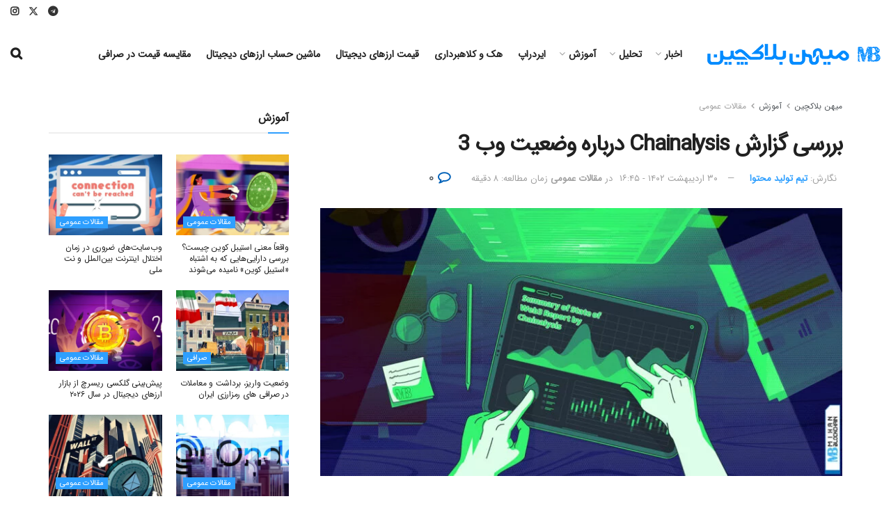

--- FILE ---
content_type: text/html; charset=UTF-8
request_url: https://mihanblockchain.com/web3-report-by-chainalysis/
body_size: 71431
content:
<!doctype html>
<!--[if lt IE 7]> <html class="no-js lt-ie9 lt-ie8 lt-ie7" dir="rtl" lang="fa-IR" prefix="og: https://ogp.me/ns#"> <![endif]-->
<!--[if IE 7]>    <html class="no-js lt-ie9 lt-ie8" dir="rtl" lang="fa-IR" prefix="og: https://ogp.me/ns#"> <![endif]-->
<!--[if IE 8]>    <html class="no-js lt-ie9" dir="rtl" lang="fa-IR" prefix="og: https://ogp.me/ns#"> <![endif]-->
<!--[if IE 9]>    <html class="no-js lt-ie10" dir="rtl" lang="fa-IR" prefix="og: https://ogp.me/ns#"> <![endif]-->
<!--[if gt IE 8]><!--> <html class="no-js" dir="rtl" lang="fa-IR" prefix="og: https://ogp.me/ns#"> <!--<![endif]-->
<head>
    <meta http-equiv="Content-Type" content="text/html; charset=UTF-8" />
    <meta name='viewport' content='width=device-width, initial-scale=1, user-scalable=yes' />
    <link rel="profile" href="https://gmpg.org/xfn/11" />
    <link rel="pingback" href="https://mihanblockchain.com/xmlrpc.php" />
    	<style>img:is([sizes="auto" i], [sizes^="auto," i]) { contain-intrinsic-size: 3000px 1500px }</style>
	<meta property="og:type" content="article">
<meta property="og:title" content="بررسی گزارش Chainalysis درباره وضعیت وب 3">
<meta property="og:site_name" content="میهن بلاکچین">
<meta property="og:description" content="پلتفرم Chainalysis ماه گذشته آخرین گزارش خود را در مورد وب ۳ (WEB3) منتشر کرد؛ به همین دلیل امروز قصد">
<meta property="og:url" content="https://mihanblockchain.com/web3-report-by-chainalysis/">
<meta property="og:locale" content="fa_IR">
<meta property="og:image" content="https://mihanblockchain.com/wp-content/uploads/2022/07/summary-of-state-of-web3-report-by.jpg">
<meta property="og:image:height" content="616">
<meta property="og:image:width" content="1200">
<meta property="article:published_time" content="2022-07-22T14:03:00+04:30">
<meta property="article:modified_time" content="2023-05-20T16:45:01+03:30">
<meta property="article:section" content="مقالات عمومی">
<meta property="article:tag" content="DAO">
<meta property="article:tag" content="نسل سوم وب">
<meta name="twitter:card" content="summary_large_image">
<meta name="twitter:title" content="بررسی گزارش Chainalysis درباره وضعیت وب 3">
<meta name="twitter:description" content="پلتفرم Chainalysis ماه گذشته آخرین گزارش خود را در مورد وب ۳ (WEB3) منتشر کرد؛ به همین دلیل امروز قصد">
<meta name="twitter:url" content="https://mihanblockchain.com/web3-report-by-chainalysis/">
<meta name="twitter:site" content="">
<meta name="twitter:image" content="https://mihanblockchain.com/wp-content/uploads/2022/07/summary-of-state-of-web3-report-by.jpg">
<meta name="twitter:image:width" content="1200">
<meta name="twitter:image:height" content="616">
			<script type="text/javascript">
			  var jnews_ajax_url = '/?ajax-request=jnews'
			</script>
			<script type="text/javascript">;window.jnews=window.jnews||{},window.jnews.library=window.jnews.library||{},window.jnews.library=function(){"use strict";var e=this;e.win=window,e.doc=document,e.noop=function(){},e.globalBody=e.doc.getElementsByTagName("body")[0],e.globalBody=e.globalBody?e.globalBody:e.doc,e.win.jnewsDataStorage=e.win.jnewsDataStorage||{_storage:new WeakMap,put:function(e,t,n){this._storage.has(e)||this._storage.set(e,new Map),this._storage.get(e).set(t,n)},get:function(e,t){return this._storage.get(e).get(t)},has:function(e,t){return this._storage.has(e)&&this._storage.get(e).has(t)},remove:function(e,t){var n=this._storage.get(e).delete(t);return 0===!this._storage.get(e).size&&this._storage.delete(e),n}},e.windowWidth=function(){return e.win.innerWidth||e.docEl.clientWidth||e.globalBody.clientWidth},e.windowHeight=function(){return e.win.innerHeight||e.docEl.clientHeight||e.globalBody.clientHeight},e.requestAnimationFrame=e.win.requestAnimationFrame||e.win.webkitRequestAnimationFrame||e.win.mozRequestAnimationFrame||e.win.msRequestAnimationFrame||window.oRequestAnimationFrame||function(e){return setTimeout(e,1e3/60)},e.cancelAnimationFrame=e.win.cancelAnimationFrame||e.win.webkitCancelAnimationFrame||e.win.webkitCancelRequestAnimationFrame||e.win.mozCancelAnimationFrame||e.win.msCancelRequestAnimationFrame||e.win.oCancelRequestAnimationFrame||function(e){clearTimeout(e)},e.classListSupport="classList"in document.createElement("_"),e.hasClass=e.classListSupport?function(e,t){return e.classList.contains(t)}:function(e,t){return e.className.indexOf(t)>=0},e.addClass=e.classListSupport?function(t,n){e.hasClass(t,n)||t.classList.add(n)}:function(t,n){e.hasClass(t,n)||(t.className+=" "+n)},e.removeClass=e.classListSupport?function(t,n){e.hasClass(t,n)&&t.classList.remove(n)}:function(t,n){e.hasClass(t,n)&&(t.className=t.className.replace(n,""))},e.objKeys=function(e){var t=[];for(var n in e)Object.prototype.hasOwnProperty.call(e,n)&&t.push(n);return t},e.isObjectSame=function(e,t){var n=!0;return JSON.stringify(e)!==JSON.stringify(t)&&(n=!1),n},e.extend=function(){for(var e,t,n,o=arguments[0]||{},i=1,a=arguments.length;i<a;i++)if(null!==(e=arguments[i]))for(t in e)o!==(n=e[t])&&void 0!==n&&(o[t]=n);return o},e.dataStorage=e.win.jnewsDataStorage,e.isVisible=function(e){return 0!==e.offsetWidth&&0!==e.offsetHeight||e.getBoundingClientRect().length},e.getHeight=function(e){return e.offsetHeight||e.clientHeight||e.getBoundingClientRect().height},e.getWidth=function(e){return e.offsetWidth||e.clientWidth||e.getBoundingClientRect().width},e.supportsPassive=!1;try{var t=Object.defineProperty({},"passive",{get:function(){e.supportsPassive=!0}});"createEvent"in e.doc?e.win.addEventListener("test",null,t):"fireEvent"in e.doc&&e.win.attachEvent("test",null)}catch(e){}e.passiveOption=!!e.supportsPassive&&{passive:!0},e.setStorage=function(e,t){e="jnews-"+e;var n={expired:Math.floor(((new Date).getTime()+432e5)/1e3)};t=Object.assign(n,t);localStorage.setItem(e,JSON.stringify(t))},e.getStorage=function(e){e="jnews-"+e;var t=localStorage.getItem(e);return null!==t&&0<t.length?JSON.parse(localStorage.getItem(e)):{}},e.expiredStorage=function(){var t,n="jnews-";for(var o in localStorage)o.indexOf(n)>-1&&"undefined"!==(t=e.getStorage(o.replace(n,""))).expired&&t.expired<Math.floor((new Date).getTime()/1e3)&&localStorage.removeItem(o)},e.addEvents=function(t,n,o){for(var i in n){var a=["touchstart","touchmove"].indexOf(i)>=0&&!o&&e.passiveOption;"createEvent"in e.doc?t.addEventListener(i,n[i],a):"fireEvent"in e.doc&&t.attachEvent("on"+i,n[i])}},e.removeEvents=function(t,n){for(var o in n)"createEvent"in e.doc?t.removeEventListener(o,n[o]):"fireEvent"in e.doc&&t.detachEvent("on"+o,n[o])},e.triggerEvents=function(t,n,o){var i;o=o||{detail:null};return"createEvent"in e.doc?(!(i=e.doc.createEvent("CustomEvent")||new CustomEvent(n)).initCustomEvent||i.initCustomEvent(n,!0,!1,o),void t.dispatchEvent(i)):"fireEvent"in e.doc?((i=e.doc.createEventObject()).eventType=n,void t.fireEvent("on"+i.eventType,i)):void 0},e.getParents=function(t,n){void 0===n&&(n=e.doc);for(var o=[],i=t.parentNode,a=!1;!a;)if(i){var r=i;r.querySelectorAll(n).length?a=!0:(o.push(r),i=r.parentNode)}else o=[],a=!0;return o},e.forEach=function(e,t,n){for(var o=0,i=e.length;o<i;o++)t.call(n,e[o],o)},e.getText=function(e){return e.innerText||e.textContent},e.setText=function(e,t){var n="object"==typeof t?t.innerText||t.textContent:t;e.innerText&&(e.innerText=n),e.textContent&&(e.textContent=n)},e.httpBuildQuery=function(t){return e.objKeys(t).reduce(function t(n){var o=arguments.length>1&&void 0!==arguments[1]?arguments[1]:null;return function(i,a){var r=n[a];a=encodeURIComponent(a);var s=o?"".concat(o,"[").concat(a,"]"):a;return null==r||"function"==typeof r?(i.push("".concat(s,"=")),i):["number","boolean","string"].includes(typeof r)?(i.push("".concat(s,"=").concat(encodeURIComponent(r))),i):(i.push(e.objKeys(r).reduce(t(r,s),[]).join("&")),i)}}(t),[]).join("&")},e.get=function(t,n,o,i){return o="function"==typeof o?o:e.noop,e.ajax("GET",t,n,o,i)},e.post=function(t,n,o,i){return o="function"==typeof o?o:e.noop,e.ajax("POST",t,n,o,i)},e.ajax=function(t,n,o,i,a){var r=new XMLHttpRequest,s=n,c=e.httpBuildQuery(o);if(t=-1!=["GET","POST"].indexOf(t)?t:"GET",r.open(t,s+("GET"==t?"?"+c:""),!0),"POST"==t&&r.setRequestHeader("Content-type","application/x-www-form-urlencoded"),r.setRequestHeader("X-Requested-With","XMLHttpRequest"),r.onreadystatechange=function(){4===r.readyState&&200<=r.status&&300>r.status&&"function"==typeof i&&i.call(void 0,r.response)},void 0!==a&&!a){return{xhr:r,send:function(){r.send("POST"==t?c:null)}}}return r.send("POST"==t?c:null),{xhr:r}},e.scrollTo=function(t,n,o){function i(e,t,n){this.start=this.position(),this.change=e-this.start,this.currentTime=0,this.increment=20,this.duration=void 0===n?500:n,this.callback=t,this.finish=!1,this.animateScroll()}return Math.easeInOutQuad=function(e,t,n,o){return(e/=o/2)<1?n/2*e*e+t:-n/2*(--e*(e-2)-1)+t},i.prototype.stop=function(){this.finish=!0},i.prototype.move=function(t){e.doc.documentElement.scrollTop=t,e.globalBody.parentNode.scrollTop=t,e.globalBody.scrollTop=t},i.prototype.position=function(){return e.doc.documentElement.scrollTop||e.globalBody.parentNode.scrollTop||e.globalBody.scrollTop},i.prototype.animateScroll=function(){this.currentTime+=this.increment;var t=Math.easeInOutQuad(this.currentTime,this.start,this.change,this.duration);this.move(t),this.currentTime<this.duration&&!this.finish?e.requestAnimationFrame.call(e.win,this.animateScroll.bind(this)):this.callback&&"function"==typeof this.callback&&this.callback()},new i(t,n,o)},e.unwrap=function(t){var n,o=t;e.forEach(t,(function(e,t){n?n+=e:n=e})),o.replaceWith(n)},e.performance={start:function(e){performance.mark(e+"Start")},stop:function(e){performance.mark(e+"End"),performance.measure(e,e+"Start",e+"End")}},e.fps=function(){var t=0,n=0,o=0;!function(){var i=t=0,a=0,r=0,s=document.getElementById("fpsTable"),c=function(t){void 0===document.getElementsByTagName("body")[0]?e.requestAnimationFrame.call(e.win,(function(){c(t)})):document.getElementsByTagName("body")[0].appendChild(t)};null===s&&((s=document.createElement("div")).style.position="fixed",s.style.top="120px",s.style.left="10px",s.style.width="100px",s.style.height="20px",s.style.border="1px solid black",s.style.fontSize="11px",s.style.zIndex="100000",s.style.backgroundColor="white",s.id="fpsTable",c(s));var l=function(){o++,n=Date.now(),(a=(o/(r=(n-t)/1e3)).toPrecision(2))!=i&&(i=a,s.innerHTML=i+"fps"),1<r&&(t=n,o=0),e.requestAnimationFrame.call(e.win,l)};l()}()},e.instr=function(e,t){for(var n=0;n<t.length;n++)if(-1!==e.toLowerCase().indexOf(t[n].toLowerCase()))return!0},e.winLoad=function(t,n){function o(o){if("complete"===e.doc.readyState||"interactive"===e.doc.readyState)return!o||n?setTimeout(t,n||1):t(o),1}o()||e.addEvents(e.win,{load:o})},e.docReady=function(t,n){function o(o){if("complete"===e.doc.readyState||"interactive"===e.doc.readyState)return!o||n?setTimeout(t,n||1):t(o),1}o()||e.addEvents(e.doc,{DOMContentLoaded:o})},e.fireOnce=function(){e.docReady((function(){e.assets=e.assets||[],e.assets.length&&(e.boot(),e.load_assets())}),50)},e.boot=function(){e.length&&e.doc.querySelectorAll("style[media]").forEach((function(e){"not all"==e.getAttribute("media")&&e.removeAttribute("media")}))},e.create_js=function(t,n){var o=e.doc.createElement("script");switch(o.setAttribute("src",t),n){case"defer":o.setAttribute("defer",!0);break;case"async":o.setAttribute("async",!0);break;case"deferasync":o.setAttribute("defer",!0),o.setAttribute("async",!0)}e.globalBody.appendChild(o)},e.load_assets=function(){"object"==typeof e.assets&&e.forEach(e.assets.slice(0),(function(t,n){var o="";t.defer&&(o+="defer"),t.async&&(o+="async"),e.create_js(t.url,o);var i=e.assets.indexOf(t);i>-1&&e.assets.splice(i,1)})),e.assets=jnewsoption.au_scripts=window.jnewsads=[]},e.setCookie=function(e,t,n){var o="";if(n){var i=new Date;i.setTime(i.getTime()+24*n*60*60*1e3),o="; expires="+i.toUTCString()}document.cookie=e+"="+(t||"")+o+"; path=/"},e.getCookie=function(e){for(var t=e+"=",n=document.cookie.split(";"),o=0;o<n.length;o++){for(var i=n[o];" "==i.charAt(0);)i=i.substring(1,i.length);if(0==i.indexOf(t))return i.substring(t.length,i.length)}return null},e.eraseCookie=function(e){document.cookie=e+"=; Path=/; Expires=Thu, 01 Jan 1970 00:00:01 GMT;"},e.docReady((function(){e.globalBody=e.globalBody==e.doc?e.doc.getElementsByTagName("body")[0]:e.globalBody,e.globalBody=e.globalBody?e.globalBody:e.doc})),e.winLoad((function(){e.winLoad((function(){var t=!1;if(void 0!==window.jnewsadmin)if(void 0!==window.file_version_checker){var n=e.objKeys(window.file_version_checker);n.length?n.forEach((function(e){t||"10.0.4"===window.file_version_checker[e]||(t=!0)})):t=!0}else t=!0;t&&(window.jnewsHelper.getMessage(),window.jnewsHelper.getNotice())}),2500)}))},window.jnews.library=new window.jnews.library;</script>
<!-- بهینه‌سازی موتور جستجو توسط Rank Math PRO - https://rankmath.com/ -->
<title>بررسی گزارش Chainalysis درباره وضعیت وب 3 - میهن بلاکچین</title><link rel="stylesheet" href="https://mihanblockchain.com/wp-content/cache/min/1/9cba5f2d7579bf541cd04113cdd5788b.css" media="all" data-minify="1" />
<meta name="description" content="در این مقاله به بررسی و تحلیل خلاصه‌ای از مهم‌ترین بخش‌های گزارش Chainalysis درباره وب ۳ که به‌تازگی منتشر شده است، پرداخته‌ایم."/>
<meta name="robots" content="follow, index, max-snippet:-1, max-video-preview:-1, max-image-preview:large"/>
<link rel="canonical" href="https://mihanblockchain.com/web3-report-by-chainalysis/" />
<meta property="og:locale" content="fa_IR" />
<meta property="og:type" content="article" />
<meta property="og:title" content="بررسی گزارش Chainalysis درباره وضعیت وب 3 - میهن بلاکچین" />
<meta property="og:description" content="در این مقاله به بررسی و تحلیل خلاصه‌ای از مهم‌ترین بخش‌های گزارش Chainalysis درباره وب ۳ که به‌تازگی منتشر شده است، پرداخته‌ایم." />
<meta property="og:url" content="https://mihanblockchain.com/web3-report-by-chainalysis/" />
<meta property="og:site_name" content="میهن بلاکچین" />
<meta property="article:tag" content="DAO" />
<meta property="article:tag" content="نسل سوم وب" />
<meta property="article:section" content="مقالات عمومی" />
<meta property="og:updated_time" content="2023-05-20T16:45:01+03:30" />
<meta property="og:image" content="https://mihanblockchain.com/wp-content/uploads/2022/07/summary-of-state-of-web3-report-by.jpg" />
<meta property="og:image:secure_url" content="https://mihanblockchain.com/wp-content/uploads/2022/07/summary-of-state-of-web3-report-by.jpg" />
<meta property="og:image:width" content="1200" />
<meta property="og:image:height" content="616" />
<meta property="og:image:alt" content="گزارش Chainalysis درباره وب ۳" />
<meta property="og:image:type" content="image/jpeg" />
<meta name="twitter:card" content="summary_large_image" />
<meta name="twitter:title" content="بررسی گزارش Chainalysis درباره وضعیت وب 3 - میهن بلاکچین" />
<meta name="twitter:description" content="در این مقاله به بررسی و تحلیل خلاصه‌ای از مهم‌ترین بخش‌های گزارش Chainalysis درباره وب ۳ که به‌تازگی منتشر شده است، پرداخته‌ایم." />
<meta name="twitter:image" content="https://mihanblockchain.com/wp-content/uploads/2022/07/summary-of-state-of-web3-report-by.jpg" />
<meta name="twitter:label1" content="نویسنده" />
<meta name="twitter:data1" content="تیم تولید محتوا" />
<meta name="twitter:label2" content="زمان خواندن" />
<meta name="twitter:data2" content="15 دقیقه" />
<script type="application/ld+json" class="rank-math-schema-pro">{"@context":"https://schema.org","@graph":[{"articleSection":"\u0645\u0642\u0627\u0644\u0627\u062a \u0639\u0645\u0648\u0645\u06cc","headline":"\u0628\u0631\u0631\u0633\u06cc \u06af\u0632\u0627\u0631\u0634 Chainalysis \u062f\u0631\u0628\u0627\u0631\u0647 \u0648\u0636\u0639\u06cc\u062a \u0648\u0628 3 - \u0645\u06cc\u0647\u0646 \u0628\u0644\u0627\u06a9\u0686\u06cc\u0646","description":"\u062f\u0631 \u0627\u06cc\u0646 \u0645\u0642\u0627\u0644\u0647 \u0628\u0647 \u0628\u0631\u0631\u0633\u06cc \u0648 \u062a\u062d\u0644\u06cc\u0644 \u062e\u0644\u0627\u0635\u0647\u200c\u0627\u06cc \u0627\u0632 \u0645\u0647\u0645\u200c\u062a\u0631\u06cc\u0646 \u0628\u062e\u0634\u200c\u0647\u0627\u06cc \u06af\u0632\u0627\u0631\u0634 Chainalysis \u062f\u0631\u0628\u0627\u0631\u0647 \u0648\u0628 \u06f3 \u06a9\u0647 \u0628\u0647\u200c\u062a\u0627\u0632\u06af\u06cc \u0645\u0646\u062a\u0634\u0631 \u0634\u062f\u0647 \u0627\u0633\u062a\u060c \u067e\u0631\u062f\u0627\u062e\u062a\u0647\u200c\u0627\u06cc\u0645.","keywords":"\u06af\u0632\u0627\u0631\u0634 Chainalysis \u062f\u0631\u0628\u0627\u0631\u0647 \u0648\u0628 \u06f3","@type":"Article","author":{"@type":"Person","name":"\u062a\u06cc\u0645 \u062a\u0648\u0644\u06cc\u062f \u0645\u062d\u062a\u0648\u0627"},"datePublished":"2022-07-22T14:03:00+04:30","dateModified":"2023-05-20T16:45:01+03:30","image":{"@type":"ImageObject","url":"https://mihanblockchain.com/wp-content/uploads/2022/07/summary-of-state-of-web3-report-by.jpg"},"copyrightYear":"1402","name":"\u0628\u0631\u0631\u0633\u06cc \u06af\u0632\u0627\u0631\u0634 Chainalysis \u062f\u0631\u0628\u0627\u0631\u0647 \u0648\u0636\u0639\u06cc\u062a \u0648\u0628 3 - \u0645\u06cc\u0647\u0646 \u0628\u0644\u0627\u06a9\u0686\u06cc\u0646","mainEntityOfPage":{"@id":"https://mihanblockchain.com/web3-report-by-chainalysis/#webpage"}},{"@type":["Organization","Person"],"@id":"https://mihanblockchain.com/#person","name":"\u0645\u06cc\u0647\u0646 \u0628\u0644\u0627\u06a9\u0686\u06cc\u0646","url":"https://mihanblockchain.com"},{"@type":"WebSite","@id":"https://mihanblockchain.com/#website","url":"https://mihanblockchain.com","name":"\u0645\u06cc\u0647\u0646 \u0628\u0644\u0627\u06a9\u0686\u06cc\u0646","publisher":{"@id":"https://mihanblockchain.com/#person"},"inLanguage":"fa-IR"},{"@type":"ImageObject","@id":"https://mihanblockchain.com/wp-content/uploads/2022/07/summary-of-state-of-web3-report-by.jpg","url":"https://mihanblockchain.com/wp-content/uploads/2022/07/summary-of-state-of-web3-report-by.jpg","width":"1200","height":"616","caption":"\u06af\u0632\u0627\u0631\u0634 Chainalysis \u062f\u0631\u0628\u0627\u0631\u0647 \u0648\u0628 \u06f3","inLanguage":"fa-IR"},{"@type":"BreadcrumbList","@id":"https://mihanblockchain.com/web3-report-by-chainalysis/#breadcrumb","itemListElement":[{"@type":"ListItem","position":"1","item":{"@id":"https://mihanblockchain.com","name":"\u0645\u06cc\u0647\u0646 \u0628\u0644\u0627\u06a9\u0686\u06cc\u0646"}},{"@type":"ListItem","position":"2","item":{"@id":"https://mihanblockchain.com/category/learn/","name":"\u0622\u0645\u0648\u0632\u0634"}},{"@type":"ListItem","position":"3","item":{"@id":"https://mihanblockchain.com/category/learn/articles/","name":"\u0645\u0642\u0627\u0644\u0627\u062a \u0639\u0645\u0648\u0645\u06cc"}},{"@type":"ListItem","position":"4","item":{"@id":"https://mihanblockchain.com/web3-report-by-chainalysis/","name":"\u0628\u0631\u0631\u0633\u06cc \u06af\u0632\u0627\u0631\u0634 Chainalysis \u062f\u0631\u0628\u0627\u0631\u0647 \u0648\u0636\u0639\u06cc\u062a \u0648\u0628 3"}}]},{"@type":"WebPage","@id":"https://mihanblockchain.com/web3-report-by-chainalysis/#webpage","url":"https://mihanblockchain.com/web3-report-by-chainalysis/","name":"\u0628\u0631\u0631\u0633\u06cc \u06af\u0632\u0627\u0631\u0634 Chainalysis \u062f\u0631\u0628\u0627\u0631\u0647 \u0648\u0636\u0639\u06cc\u062a \u0648\u0628 3 - \u0645\u06cc\u0647\u0646 \u0628\u0644\u0627\u06a9\u0686\u06cc\u0646","datePublished":"2022-07-22T14:03:00+04:30","dateModified":"2023-05-20T16:45:01+03:30","isPartOf":{"@id":"https://mihanblockchain.com/#website"},"primaryImageOfPage":{"@id":"https://mihanblockchain.com/wp-content/uploads/2022/07/summary-of-state-of-web3-report-by.jpg"},"inLanguage":"fa-IR","breadcrumb":{"@id":"https://mihanblockchain.com/web3-report-by-chainalysis/#breadcrumb"}}]}</script>
<!-- /افزونه سئو ورپرس Rank Math -->

<link rel='dns-prefetch' href='//www.google.com' />
<link rel='dns-prefetch' href='//www.googletagmanager.com' />
<link rel='dns-prefetch' href='//cdnjs.cloudflare.com' />
<link rel='dns-prefetch' href='//fonts.googleapis.com' />
<link rel='dns-prefetch' href='//www.google-analytics.com' />
<link rel='dns-prefetch' href='//static.cloudflareinsights.com' />
<link rel='dns-prefetch' href='//ajax.cloudflare.com' />
<link rel="alternate" type="application/rss+xml" title="میهن بلاکچین &raquo; خوراک" href="https://mihanblockchain.com/feed/" />
<link rel="alternate" type="application/rss+xml" title="میهن بلاکچین &raquo; خوراک دیدگاه‌ها" href="https://mihanblockchain.com/comments/feed/" />
<link rel="alternate" type="application/rss+xml" title="میهن بلاکچین &raquo; بررسی گزارش Chainalysis درباره وضعیت وب 3 خوراک دیدگاه‌ها" href="https://mihanblockchain.com/web3-report-by-chainalysis/feed/" />
<style id='wp-emoji-styles-inline-css' type='text/css'>

	img.wp-smiley, img.emoji {
		display: inline !important;
		border: none !important;
		box-shadow: none !important;
		height: 1em !important;
		width: 1em !important;
		margin: 0 0.07em !important;
		vertical-align: -0.1em !important;
		background: none !important;
		padding: 0 !important;
	}
</style>

<style id='co-authors-plus-coauthors-style-inline-css' type='text/css'>
.wp-block-co-authors-plus-coauthors.is-layout-flow [class*=wp-block-co-authors-plus]{display:inline}

</style>
<style id='co-authors-plus-avatar-style-inline-css' type='text/css'>
.wp-block-co-authors-plus-avatar :where(img){height:auto;max-width:100%;vertical-align:bottom}.wp-block-co-authors-plus-coauthors.is-layout-flow .wp-block-co-authors-plus-avatar :where(img){vertical-align:middle}.wp-block-co-authors-plus-avatar:is(.alignleft,.alignright){display:table}.wp-block-co-authors-plus-avatar.aligncenter{display:table;margin-inline:auto}

</style>
<style id='co-authors-plus-image-style-inline-css' type='text/css'>
.wp-block-co-authors-plus-image{margin-bottom:0}.wp-block-co-authors-plus-image :where(img){height:auto;max-width:100%;vertical-align:bottom}.wp-block-co-authors-plus-coauthors.is-layout-flow .wp-block-co-authors-plus-image :where(img){vertical-align:middle}.wp-block-co-authors-plus-image:is(.alignfull,.alignwide) :where(img){width:100%}.wp-block-co-authors-plus-image:is(.alignleft,.alignright){display:table}.wp-block-co-authors-plus-image.aligncenter{display:table;margin-inline:auto}

</style>
<style id='wpsh-blocks-aparat-style-inline-css' type='text/css'>
.h_iframe-aparat_embed_frame{position:relative}.h_iframe-aparat_embed_frame .ratio{display:block;width:100%;height:auto}.h_iframe-aparat_embed_frame iframe{position:absolute;top:0;left:0;width:100%;height:100%}.wpsh-blocks_aparat{width:100%;clear:both;overflow:auto;display:block;position:relative;padding:30px 0}.wpsh-blocks_aparat_align_center .h_iframe-aparat_embed_frame{margin:0 auto}.wpsh-blocks_aparat_align_left .h_iframe-aparat_embed_frame{margin-right:30%}.wpsh-blocks_aparat_size_small .h_iframe-aparat_embed_frame{max-width:420px}.wpsh-blocks_aparat_size_big .h_iframe-aparat_embed_frame{max-width:720px}

</style>
<style id='wpsh-blocks-justify-style-inline-css' type='text/css'>
.wp-block-wpsh-blocks-justify,.wpsh-blocks_justify{text-align:justify !important}.wpsh-blocks_justify_ltr{direction:ltr !important}.wpsh-blocks_justify_rtl{direction:rtl !important}

</style>
<style id='wpsh-blocks-shamsi-style-inline-css' type='text/css'>
.wpsh-blocks_shamsi_align_center{text-align:center !important}.wpsh-blocks_shamsi_align_right{text-align:right !important}.wpsh-blocks_shamsi_align_left{text-align:left !important}

</style>
<style id='classic-theme-styles-inline-css' type='text/css'>
/*! This file is auto-generated */
.wp-block-button__link{color:#fff;background-color:#32373c;border-radius:9999px;box-shadow:none;text-decoration:none;padding:calc(.667em + 2px) calc(1.333em + 2px);font-size:1.125em}.wp-block-file__button{background:#32373c;color:#fff;text-decoration:none}
</style>
<style id='global-styles-inline-css' type='text/css'>
:root{--wp--preset--aspect-ratio--square: 1;--wp--preset--aspect-ratio--4-3: 4/3;--wp--preset--aspect-ratio--3-4: 3/4;--wp--preset--aspect-ratio--3-2: 3/2;--wp--preset--aspect-ratio--2-3: 2/3;--wp--preset--aspect-ratio--16-9: 16/9;--wp--preset--aspect-ratio--9-16: 9/16;--wp--preset--color--black: #000000;--wp--preset--color--cyan-bluish-gray: #abb8c3;--wp--preset--color--white: #ffffff;--wp--preset--color--pale-pink: #f78da7;--wp--preset--color--vivid-red: #cf2e2e;--wp--preset--color--luminous-vivid-orange: #ff6900;--wp--preset--color--luminous-vivid-amber: #fcb900;--wp--preset--color--light-green-cyan: #7bdcb5;--wp--preset--color--vivid-green-cyan: #00d084;--wp--preset--color--pale-cyan-blue: #8ed1fc;--wp--preset--color--vivid-cyan-blue: #0693e3;--wp--preset--color--vivid-purple: #9b51e0;--wp--preset--gradient--vivid-cyan-blue-to-vivid-purple: linear-gradient(135deg,rgba(6,147,227,1) 0%,rgb(155,81,224) 100%);--wp--preset--gradient--light-green-cyan-to-vivid-green-cyan: linear-gradient(135deg,rgb(122,220,180) 0%,rgb(0,208,130) 100%);--wp--preset--gradient--luminous-vivid-amber-to-luminous-vivid-orange: linear-gradient(135deg,rgba(252,185,0,1) 0%,rgba(255,105,0,1) 100%);--wp--preset--gradient--luminous-vivid-orange-to-vivid-red: linear-gradient(135deg,rgba(255,105,0,1) 0%,rgb(207,46,46) 100%);--wp--preset--gradient--very-light-gray-to-cyan-bluish-gray: linear-gradient(135deg,rgb(238,238,238) 0%,rgb(169,184,195) 100%);--wp--preset--gradient--cool-to-warm-spectrum: linear-gradient(135deg,rgb(74,234,220) 0%,rgb(151,120,209) 20%,rgb(207,42,186) 40%,rgb(238,44,130) 60%,rgb(251,105,98) 80%,rgb(254,248,76) 100%);--wp--preset--gradient--blush-light-purple: linear-gradient(135deg,rgb(255,206,236) 0%,rgb(152,150,240) 100%);--wp--preset--gradient--blush-bordeaux: linear-gradient(135deg,rgb(254,205,165) 0%,rgb(254,45,45) 50%,rgb(107,0,62) 100%);--wp--preset--gradient--luminous-dusk: linear-gradient(135deg,rgb(255,203,112) 0%,rgb(199,81,192) 50%,rgb(65,88,208) 100%);--wp--preset--gradient--pale-ocean: linear-gradient(135deg,rgb(255,245,203) 0%,rgb(182,227,212) 50%,rgb(51,167,181) 100%);--wp--preset--gradient--electric-grass: linear-gradient(135deg,rgb(202,248,128) 0%,rgb(113,206,126) 100%);--wp--preset--gradient--midnight: linear-gradient(135deg,rgb(2,3,129) 0%,rgb(40,116,252) 100%);--wp--preset--font-size--small: 13px;--wp--preset--font-size--medium: 20px;--wp--preset--font-size--large: 36px;--wp--preset--font-size--x-large: 42px;--wp--preset--spacing--20: 0.44rem;--wp--preset--spacing--30: 0.67rem;--wp--preset--spacing--40: 1rem;--wp--preset--spacing--50: 1.5rem;--wp--preset--spacing--60: 2.25rem;--wp--preset--spacing--70: 3.38rem;--wp--preset--spacing--80: 5.06rem;--wp--preset--shadow--natural: 6px 6px 9px rgba(0, 0, 0, 0.2);--wp--preset--shadow--deep: 12px 12px 50px rgba(0, 0, 0, 0.4);--wp--preset--shadow--sharp: 6px 6px 0px rgba(0, 0, 0, 0.2);--wp--preset--shadow--outlined: 6px 6px 0px -3px rgba(255, 255, 255, 1), 6px 6px rgba(0, 0, 0, 1);--wp--preset--shadow--crisp: 6px 6px 0px rgba(0, 0, 0, 1);}:where(.is-layout-flex){gap: 0.5em;}:where(.is-layout-grid){gap: 0.5em;}body .is-layout-flex{display: flex;}.is-layout-flex{flex-wrap: wrap;align-items: center;}.is-layout-flex > :is(*, div){margin: 0;}body .is-layout-grid{display: grid;}.is-layout-grid > :is(*, div){margin: 0;}:where(.wp-block-columns.is-layout-flex){gap: 2em;}:where(.wp-block-columns.is-layout-grid){gap: 2em;}:where(.wp-block-post-template.is-layout-flex){gap: 1.25em;}:where(.wp-block-post-template.is-layout-grid){gap: 1.25em;}.has-black-color{color: var(--wp--preset--color--black) !important;}.has-cyan-bluish-gray-color{color: var(--wp--preset--color--cyan-bluish-gray) !important;}.has-white-color{color: var(--wp--preset--color--white) !important;}.has-pale-pink-color{color: var(--wp--preset--color--pale-pink) !important;}.has-vivid-red-color{color: var(--wp--preset--color--vivid-red) !important;}.has-luminous-vivid-orange-color{color: var(--wp--preset--color--luminous-vivid-orange) !important;}.has-luminous-vivid-amber-color{color: var(--wp--preset--color--luminous-vivid-amber) !important;}.has-light-green-cyan-color{color: var(--wp--preset--color--light-green-cyan) !important;}.has-vivid-green-cyan-color{color: var(--wp--preset--color--vivid-green-cyan) !important;}.has-pale-cyan-blue-color{color: var(--wp--preset--color--pale-cyan-blue) !important;}.has-vivid-cyan-blue-color{color: var(--wp--preset--color--vivid-cyan-blue) !important;}.has-vivid-purple-color{color: var(--wp--preset--color--vivid-purple) !important;}.has-black-background-color{background-color: var(--wp--preset--color--black) !important;}.has-cyan-bluish-gray-background-color{background-color: var(--wp--preset--color--cyan-bluish-gray) !important;}.has-white-background-color{background-color: var(--wp--preset--color--white) !important;}.has-pale-pink-background-color{background-color: var(--wp--preset--color--pale-pink) !important;}.has-vivid-red-background-color{background-color: var(--wp--preset--color--vivid-red) !important;}.has-luminous-vivid-orange-background-color{background-color: var(--wp--preset--color--luminous-vivid-orange) !important;}.has-luminous-vivid-amber-background-color{background-color: var(--wp--preset--color--luminous-vivid-amber) !important;}.has-light-green-cyan-background-color{background-color: var(--wp--preset--color--light-green-cyan) !important;}.has-vivid-green-cyan-background-color{background-color: var(--wp--preset--color--vivid-green-cyan) !important;}.has-pale-cyan-blue-background-color{background-color: var(--wp--preset--color--pale-cyan-blue) !important;}.has-vivid-cyan-blue-background-color{background-color: var(--wp--preset--color--vivid-cyan-blue) !important;}.has-vivid-purple-background-color{background-color: var(--wp--preset--color--vivid-purple) !important;}.has-black-border-color{border-color: var(--wp--preset--color--black) !important;}.has-cyan-bluish-gray-border-color{border-color: var(--wp--preset--color--cyan-bluish-gray) !important;}.has-white-border-color{border-color: var(--wp--preset--color--white) !important;}.has-pale-pink-border-color{border-color: var(--wp--preset--color--pale-pink) !important;}.has-vivid-red-border-color{border-color: var(--wp--preset--color--vivid-red) !important;}.has-luminous-vivid-orange-border-color{border-color: var(--wp--preset--color--luminous-vivid-orange) !important;}.has-luminous-vivid-amber-border-color{border-color: var(--wp--preset--color--luminous-vivid-amber) !important;}.has-light-green-cyan-border-color{border-color: var(--wp--preset--color--light-green-cyan) !important;}.has-vivid-green-cyan-border-color{border-color: var(--wp--preset--color--vivid-green-cyan) !important;}.has-pale-cyan-blue-border-color{border-color: var(--wp--preset--color--pale-cyan-blue) !important;}.has-vivid-cyan-blue-border-color{border-color: var(--wp--preset--color--vivid-cyan-blue) !important;}.has-vivid-purple-border-color{border-color: var(--wp--preset--color--vivid-purple) !important;}.has-vivid-cyan-blue-to-vivid-purple-gradient-background{background: var(--wp--preset--gradient--vivid-cyan-blue-to-vivid-purple) !important;}.has-light-green-cyan-to-vivid-green-cyan-gradient-background{background: var(--wp--preset--gradient--light-green-cyan-to-vivid-green-cyan) !important;}.has-luminous-vivid-amber-to-luminous-vivid-orange-gradient-background{background: var(--wp--preset--gradient--luminous-vivid-amber-to-luminous-vivid-orange) !important;}.has-luminous-vivid-orange-to-vivid-red-gradient-background{background: var(--wp--preset--gradient--luminous-vivid-orange-to-vivid-red) !important;}.has-very-light-gray-to-cyan-bluish-gray-gradient-background{background: var(--wp--preset--gradient--very-light-gray-to-cyan-bluish-gray) !important;}.has-cool-to-warm-spectrum-gradient-background{background: var(--wp--preset--gradient--cool-to-warm-spectrum) !important;}.has-blush-light-purple-gradient-background{background: var(--wp--preset--gradient--blush-light-purple) !important;}.has-blush-bordeaux-gradient-background{background: var(--wp--preset--gradient--blush-bordeaux) !important;}.has-luminous-dusk-gradient-background{background: var(--wp--preset--gradient--luminous-dusk) !important;}.has-pale-ocean-gradient-background{background: var(--wp--preset--gradient--pale-ocean) !important;}.has-electric-grass-gradient-background{background: var(--wp--preset--gradient--electric-grass) !important;}.has-midnight-gradient-background{background: var(--wp--preset--gradient--midnight) !important;}.has-small-font-size{font-size: var(--wp--preset--font-size--small) !important;}.has-medium-font-size{font-size: var(--wp--preset--font-size--medium) !important;}.has-large-font-size{font-size: var(--wp--preset--font-size--large) !important;}.has-x-large-font-size{font-size: var(--wp--preset--font-size--x-large) !important;}
:where(.wp-block-post-template.is-layout-flex){gap: 1.25em;}:where(.wp-block-post-template.is-layout-grid){gap: 1.25em;}
:where(.wp-block-columns.is-layout-flex){gap: 2em;}:where(.wp-block-columns.is-layout-grid){gap: 2em;}
:root :where(.wp-block-pullquote){font-size: 1.5em;line-height: 1.6;}
</style>





<style id='wpdiscuz-frontend-rtl-css-inline-css' type='text/css'>
 #wpdcom .wpd-blog-administrator .wpd-comment-label{color:#ffffff;background-color:#0071BD;border:none}#wpdcom .wpd-blog-administrator .wpd-comment-author, #wpdcom .wpd-blog-administrator .wpd-comment-author a{color:#0071BD}#wpdcom.wpd-layout-1 .wpd-comment .wpd-blog-administrator .wpd-avatar img{border-color:#0071BD}#wpdcom.wpd-layout-2 .wpd-comment.wpd-reply .wpd-comment-wrap.wpd-blog-administrator{border-right:3px solid #0071BD}#wpdcom.wpd-layout-2 .wpd-comment .wpd-blog-administrator .wpd-avatar img{border-bottom-color:#0071BD}#wpdcom.wpd-layout-3 .wpd-blog-administrator .wpd-comment-subheader{border-top:1px dashed #0071BD}#wpdcom.wpd-layout-3 .wpd-reply .wpd-blog-administrator .wpd-comment-right{border-right:1px solid #0071BD}#wpdcom .wpd-blog-author .wpd-comment-label{color:#ffffff;background-color:#0071BD;border:none}#wpdcom .wpd-blog-author .wpd-comment-author, #wpdcom .wpd-blog-author .wpd-comment-author a{color:#0071BD}#wpdcom.wpd-layout-1 .wpd-comment .wpd-blog-author .wpd-avatar img{border-color:#0071BD}#wpdcom.wpd-layout-2 .wpd-comment .wpd-blog-author .wpd-avatar img{border-bottom-color:#0071BD}#wpdcom.wpd-layout-3 .wpd-blog-author .wpd-comment-subheader{border-top:1px dashed #0071BD}#wpdcom.wpd-layout-3 .wpd-reply .wpd-blog-author .wpd-comment-right{border-right:1px solid #0071BD}#wpdcom .wpd-blog-contributor .wpd-comment-label{color:#ffffff;background-color:#0071BD;border:none}#wpdcom .wpd-blog-contributor .wpd-comment-author, #wpdcom .wpd-blog-contributor .wpd-comment-author a{color:#0071BD}#wpdcom.wpd-layout-1 .wpd-comment .wpd-blog-contributor .wpd-avatar img{border-color:#0071BD}#wpdcom.wpd-layout-2 .wpd-comment .wpd-blog-contributor .wpd-avatar img{border-bottom-color:#0071BD}#wpdcom.wpd-layout-3 .wpd-blog-contributor .wpd-comment-subheader{border-top:1px dashed #0071BD}#wpdcom.wpd-layout-3 .wpd-reply .wpd-blog-contributor .wpd-comment-right{border-right:1px solid #0071BD}#wpdcom .wpd-blog-editor .wpd-comment-label{color:#ffffff;background-color:#0071BD;border:none}#wpdcom .wpd-blog-editor .wpd-comment-author, #wpdcom .wpd-blog-editor .wpd-comment-author a{color:#0071BD}#wpdcom.wpd-layout-1 .wpd-comment .wpd-blog-editor .wpd-avatar img{border-color:#0071BD}#wpdcom.wpd-layout-2 .wpd-comment.wpd-reply .wpd-comment-wrap.wpd-blog-editor{border-right:3px solid #0071BD}#wpdcom.wpd-layout-2 .wpd-comment .wpd-blog-editor .wpd-avatar img{border-bottom-color:#0071BD}#wpdcom.wpd-layout-3 .wpd-blog-editor .wpd-comment-subheader{border-top:1px dashed #0071BD}#wpdcom.wpd-layout-3 .wpd-reply .wpd-blog-editor .wpd-comment-right{border-right:1px solid #0071BD}#wpdcom .wpd-blog-subscriber .wpd-comment-label{color:#ffffff;background-color:#0071BD;border:none}#wpdcom .wpd-blog-subscriber .wpd-comment-author, #wpdcom .wpd-blog-subscriber .wpd-comment-author a{color:#0071BD}#wpdcom.wpd-layout-2 .wpd-comment .wpd-blog-subscriber .wpd-avatar img{border-bottom-color:#0071BD}#wpdcom.wpd-layout-3 .wpd-blog-subscriber .wpd-comment-subheader{border-top:1px dashed #0071BD}#wpdcom .wpd-blog-translator .wpd-comment-label{color:#ffffff;background-color:#0071BD;border:none}#wpdcom .wpd-blog-translator .wpd-comment-author, #wpdcom .wpd-blog-translator .wpd-comment-author a{color:#0071BD}#wpdcom.wpd-layout-1 .wpd-comment .wpd-blog-translator .wpd-avatar img{border-color:#0071BD}#wpdcom.wpd-layout-2 .wpd-comment .wpd-blog-translator .wpd-avatar img{border-bottom-color:#0071BD}#wpdcom.wpd-layout-3 .wpd-blog-translator .wpd-comment-subheader{border-top:1px dashed #0071BD}#wpdcom.wpd-layout-3 .wpd-reply .wpd-blog-translator .wpd-comment-right{border-right:1px solid #0071BD}#wpdcom .wpd-blog-ads_manager .wpd-comment-label{color:#ffffff;background-color:#00B38F;border:none}#wpdcom .wpd-blog-ads_manager .wpd-comment-author, #wpdcom .wpd-blog-ads_manager .wpd-comment-author a{color:#00B38F}#wpdcom.wpd-layout-1 .wpd-comment .wpd-blog-ads_manager .wpd-avatar img{border-color:#00B38F}#wpdcom.wpd-layout-2 .wpd-comment .wpd-blog-ads_manager .wpd-avatar img{border-bottom-color:#00B38F}#wpdcom.wpd-layout-3 .wpd-blog-ads_manager .wpd-comment-subheader{border-top:1px dashed #00B38F}#wpdcom.wpd-layout-3 .wpd-reply .wpd-blog-ads_manager .wpd-comment-right{border-right:1px solid #00B38F}#wpdcom .wpd-blog-content_leader .wpd-comment-label{color:#ffffff;background-color:#00B38F;border:none}#wpdcom .wpd-blog-content_leader .wpd-comment-author, #wpdcom .wpd-blog-content_leader .wpd-comment-author a{color:#00B38F}#wpdcom.wpd-layout-1 .wpd-comment .wpd-blog-content_leader .wpd-avatar img{border-color:#00B38F}#wpdcom.wpd-layout-2 .wpd-comment .wpd-blog-content_leader .wpd-avatar img{border-bottom-color:#00B38F}#wpdcom.wpd-layout-3 .wpd-blog-content_leader .wpd-comment-subheader{border-top:1px dashed #00B38F}#wpdcom.wpd-layout-3 .wpd-reply .wpd-blog-content_leader .wpd-comment-right{border-right:1px solid #00B38F}#wpdcom .wpd-blog-remote_editor .wpd-comment-label{color:#ffffff;background-color:#00B38F;border:none}#wpdcom .wpd-blog-remote_editor .wpd-comment-author, #wpdcom .wpd-blog-remote_editor .wpd-comment-author a{color:#00B38F}#wpdcom.wpd-layout-1 .wpd-comment .wpd-blog-remote_editor .wpd-avatar img{border-color:#00B38F}#wpdcom.wpd-layout-2 .wpd-comment .wpd-blog-remote_editor .wpd-avatar img{border-bottom-color:#00B38F}#wpdcom.wpd-layout-3 .wpd-blog-remote_editor .wpd-comment-subheader{border-top:1px dashed #00B38F}#wpdcom.wpd-layout-3 .wpd-reply .wpd-blog-remote_editor .wpd-comment-right{border-right:1px solid #00B38F}#wpdcom .wpd-blog-mb_author_1 .wpd-comment-label{color:#ffffff;background-color:#00B38F;border:none}#wpdcom .wpd-blog-mb_author_1 .wpd-comment-author, #wpdcom .wpd-blog-mb_author_1 .wpd-comment-author a{color:#00B38F}#wpdcom.wpd-layout-1 .wpd-comment .wpd-blog-mb_author_1 .wpd-avatar img{border-color:#00B38F}#wpdcom.wpd-layout-2 .wpd-comment .wpd-blog-mb_author_1 .wpd-avatar img{border-bottom-color:#00B38F}#wpdcom.wpd-layout-3 .wpd-blog-mb_author_1 .wpd-comment-subheader{border-top:1px dashed #00B38F}#wpdcom.wpd-layout-3 .wpd-reply .wpd-blog-mb_author_1 .wpd-comment-right{border-right:1px solid #00B38F}#wpdcom .wpd-blog-mb_author_2 .wpd-comment-label{color:#ffffff;background-color:#00B38F;border:none}#wpdcom .wpd-blog-mb_author_2 .wpd-comment-author, #wpdcom .wpd-blog-mb_author_2 .wpd-comment-author a{color:#00B38F}#wpdcom.wpd-layout-1 .wpd-comment .wpd-blog-mb_author_2 .wpd-avatar img{border-color:#00B38F}#wpdcom.wpd-layout-2 .wpd-comment .wpd-blog-mb_author_2 .wpd-avatar img{border-bottom-color:#00B38F}#wpdcom.wpd-layout-3 .wpd-blog-mb_author_2 .wpd-comment-subheader{border-top:1px dashed #00B38F}#wpdcom.wpd-layout-3 .wpd-reply .wpd-blog-mb_author_2 .wpd-comment-right{border-right:1px solid #00B38F}#wpdcom .wpd-blog-mb_author_3 .wpd-comment-label{color:#ffffff;background-color:#00B38F;border:none}#wpdcom .wpd-blog-mb_author_3 .wpd-comment-author, #wpdcom .wpd-blog-mb_author_3 .wpd-comment-author a{color:#00B38F}#wpdcom.wpd-layout-1 .wpd-comment .wpd-blog-mb_author_3 .wpd-avatar img{border-color:#00B38F}#wpdcom.wpd-layout-2 .wpd-comment .wpd-blog-mb_author_3 .wpd-avatar img{border-bottom-color:#00B38F}#wpdcom.wpd-layout-3 .wpd-blog-mb_author_3 .wpd-comment-subheader{border-top:1px dashed #00B38F}#wpdcom.wpd-layout-3 .wpd-reply .wpd-blog-mb_author_3 .wpd-comment-right{border-right:1px solid #00B38F}#wpdcom .wpd-blog-seo_expert .wpd-comment-label{color:#ffffff;background-color:#00B38F;border:none}#wpdcom .wpd-blog-seo_expert .wpd-comment-author, #wpdcom .wpd-blog-seo_expert .wpd-comment-author a{color:#00B38F}#wpdcom.wpd-layout-1 .wpd-comment .wpd-blog-seo_expert .wpd-avatar img{border-color:#00B38F}#wpdcom.wpd-layout-2 .wpd-comment .wpd-blog-seo_expert .wpd-avatar img{border-bottom-color:#00B38F}#wpdcom.wpd-layout-3 .wpd-blog-seo_expert .wpd-comment-subheader{border-top:1px dashed #00B38F}#wpdcom.wpd-layout-3 .wpd-reply .wpd-blog-seo_expert .wpd-comment-right{border-right:1px solid #00B38F}#wpdcom .wpd-blog-mb_content_manager .wpd-comment-label{color:#ffffff;background-color:#00B38F;border:none}#wpdcom .wpd-blog-mb_content_manager .wpd-comment-author, #wpdcom .wpd-blog-mb_content_manager .wpd-comment-author a{color:#00B38F}#wpdcom.wpd-layout-1 .wpd-comment .wpd-blog-mb_content_manager .wpd-avatar img{border-color:#00B38F}#wpdcom.wpd-layout-2 .wpd-comment .wpd-blog-mb_content_manager .wpd-avatar img{border-bottom-color:#00B38F}#wpdcom.wpd-layout-3 .wpd-blog-mb_content_manager .wpd-comment-subheader{border-top:1px dashed #00B38F}#wpdcom.wpd-layout-3 .wpd-reply .wpd-blog-mb_content_manager .wpd-comment-right{border-right:1px solid #00B38F}#wpdcom .wpd-blog-graphic .wpd-comment-label{color:#ffffff;background-color:#00B38F;border:none}#wpdcom .wpd-blog-graphic .wpd-comment-author, #wpdcom .wpd-blog-graphic .wpd-comment-author a{color:#00B38F}#wpdcom.wpd-layout-1 .wpd-comment .wpd-blog-graphic .wpd-avatar img{border-color:#00B38F}#wpdcom.wpd-layout-2 .wpd-comment .wpd-blog-graphic .wpd-avatar img{border-bottom-color:#00B38F}#wpdcom.wpd-layout-3 .wpd-blog-graphic .wpd-comment-subheader{border-top:1px dashed #00B38F}#wpdcom.wpd-layout-3 .wpd-reply .wpd-blog-graphic .wpd-comment-right{border-right:1px solid #00B38F}#wpdcom .wpd-blog-viewer .wpd-comment-label{color:#ffffff;background-color:#00B38F;border:none}#wpdcom .wpd-blog-viewer .wpd-comment-author, #wpdcom .wpd-blog-viewer .wpd-comment-author a{color:#00B38F}#wpdcom.wpd-layout-1 .wpd-comment .wpd-blog-viewer .wpd-avatar img{border-color:#00B38F}#wpdcom.wpd-layout-2 .wpd-comment .wpd-blog-viewer .wpd-avatar img{border-bottom-color:#00B38F}#wpdcom.wpd-layout-3 .wpd-blog-viewer .wpd-comment-subheader{border-top:1px dashed #00B38F}#wpdcom.wpd-layout-3 .wpd-reply .wpd-blog-viewer .wpd-comment-right{border-right:1px solid #00B38F}#wpdcom .wpd-blog-revisor .wpd-comment-label{color:#ffffff;background-color:#00B38F;border:none}#wpdcom .wpd-blog-revisor .wpd-comment-author, #wpdcom .wpd-blog-revisor .wpd-comment-author a{color:#00B38F}#wpdcom.wpd-layout-1 .wpd-comment .wpd-blog-revisor .wpd-avatar img{border-color:#00B38F}#wpdcom.wpd-layout-2 .wpd-comment .wpd-blog-revisor .wpd-avatar img{border-bottom-color:#00B38F}#wpdcom.wpd-layout-3 .wpd-blog-revisor .wpd-comment-subheader{border-top:1px dashed #00B38F}#wpdcom.wpd-layout-3 .wpd-reply .wpd-blog-revisor .wpd-comment-right{border-right:1px solid #00B38F}#wpdcom .wpd-blog-post_author .wpd-comment-label{color:#ffffff;background-color:#0071BD;border:none}#wpdcom .wpd-blog-post_author .wpd-comment-author, #wpdcom .wpd-blog-post_author .wpd-comment-author a{color:#0071BD}#wpdcom .wpd-blog-post_author .wpd-avatar img{border-color:#0071BD}#wpdcom.wpd-layout-1 .wpd-comment .wpd-blog-post_author .wpd-avatar img{border-color:#0071BD}#wpdcom.wpd-layout-2 .wpd-comment.wpd-reply .wpd-comment-wrap.wpd-blog-post_author{border-right:3px solid #0071BD}#wpdcom.wpd-layout-2 .wpd-comment .wpd-blog-post_author .wpd-avatar img{border-bottom-color:#0071BD}#wpdcom.wpd-layout-3 .wpd-blog-post_author .wpd-comment-subheader{border-top:1px dashed #0071BD}#wpdcom.wpd-layout-3 .wpd-reply .wpd-blog-post_author .wpd-comment-right{border-right:1px solid #0071BD}#wpdcom .wpd-blog-guest .wpd-comment-label{color:#ffffff;background-color:#0071BD;border:none}#wpdcom .wpd-blog-guest .wpd-comment-author, #wpdcom .wpd-blog-guest .wpd-comment-author a{color:#0071BD}#wpdcom.wpd-layout-3 .wpd-blog-guest .wpd-comment-subheader{border-top:1px dashed #0071BD}#comments, #respond, .comments-area, #wpdcom{background:#ffffff}#wpdcom .ql-editor > *{color:#777777}#wpdcom .ql-editor::before{}#wpdcom .ql-toolbar{border:1px solid #DDDDDD;border-top:none}#wpdcom .ql-container{border:1px solid #DDDDDD;border-bottom:none}#wpdcom .wpd-form-row .wpdiscuz-item input[type="text"], #wpdcom .wpd-form-row .wpdiscuz-item input[type="email"], #wpdcom .wpd-form-row .wpdiscuz-item input[type="url"], #wpdcom .wpd-form-row .wpdiscuz-item input[type="color"], #wpdcom .wpd-form-row .wpdiscuz-item input[type="date"], #wpdcom .wpd-form-row .wpdiscuz-item input[type="datetime"], #wpdcom .wpd-form-row .wpdiscuz-item input[type="datetime-local"], #wpdcom .wpd-form-row .wpdiscuz-item input[type="month"], #wpdcom .wpd-form-row .wpdiscuz-item input[type="number"], #wpdcom .wpd-form-row .wpdiscuz-item input[type="time"], #wpdcom textarea, #wpdcom select{border:1px solid #DDDDDD;color:#777777}#wpdcom .wpd-form-row .wpdiscuz-item textarea{border:1px solid #DDDDDD}#wpdcom input::placeholder, #wpdcom textarea::placeholder, #wpdcom input::-moz-placeholder, #wpdcom textarea::-webkit-input-placeholder{}#wpdcom .wpd-comment-text{color:#777777}#wpdcom .wpd-thread-head .wpd-thread-info{border-bottom:2px solid #00A8FF}#wpdcom .wpd-thread-head .wpd-thread-info.wpd-reviews-tab svg{fill:#00A8FF}#wpdcom .wpd-thread-head .wpdiscuz-user-settings{border-bottom:2px solid #00A8FF}#wpdcom .wpd-thread-head .wpdiscuz-user-settings:hover{color:#00A8FF}#wpdcom .wpd-comment .wpd-follow-link:hover{color:#00A8FF}#wpdcom .wpd-comment-status .wpd-sticky{color:#00A8FF}#wpdcom .wpd-thread-filter .wpdf-active{color:#00A8FF;border-bottom-color:#00A8FF}#wpdcom .wpd-comment-info-bar{border:1px dashed #33baff;background:#e6f7ff}#wpdcom .wpd-comment-info-bar .wpd-current-view i{color:#00A8FF}#wpdcom .wpd-filter-view-all:hover{background:#00A8FF}#wpdcom .wpdiscuz-item .wpdiscuz-rating > label{color:#DDDDDD}#wpdcom .wpdiscuz-item .wpdiscuz-rating:not(:checked) > label:hover, .wpdiscuz-rating:not(:checked) > label:hover ~ label{}#wpdcom .wpdiscuz-item .wpdiscuz-rating > input ~ label:hover, #wpdcom .wpdiscuz-item .wpdiscuz-rating > input:not(:checked) ~ label:hover ~ label, #wpdcom .wpdiscuz-item .wpdiscuz-rating > input:not(:checked) ~ label:hover ~ label{color:#FFED85}#wpdcom .wpdiscuz-item .wpdiscuz-rating > input:checked ~ label:hover, #wpdcom .wpdiscuz-item .wpdiscuz-rating > input:checked ~ label:hover, #wpdcom .wpdiscuz-item .wpdiscuz-rating > label:hover ~ input:checked ~ label, #wpdcom .wpdiscuz-item .wpdiscuz-rating > input:checked + label:hover ~ label, #wpdcom .wpdiscuz-item .wpdiscuz-rating > input:checked ~ label:hover ~ label, .wpd-custom-field .wcf-active-star, #wpdcom .wpdiscuz-item .wpdiscuz-rating > input:checked ~ label{color:#FFD700}#wpd-post-rating .wpd-rating-wrap .wpd-rating-stars svg .wpd-star{fill:#DDDDDD}#wpd-post-rating .wpd-rating-wrap .wpd-rating-stars svg .wpd-active{fill:#FFD700}#wpd-post-rating .wpd-rating-wrap .wpd-rate-starts svg .wpd-star{fill:#DDDDDD}#wpd-post-rating .wpd-rating-wrap .wpd-rate-starts:hover svg .wpd-star{fill:#FFED85}#wpd-post-rating.wpd-not-rated .wpd-rating-wrap .wpd-rate-starts svg:hover ~ svg .wpd-star{fill:#DDDDDD}.wpdiscuz-post-rating-wrap .wpd-rating .wpd-rating-wrap .wpd-rating-stars svg .wpd-star{fill:#DDDDDD}.wpdiscuz-post-rating-wrap .wpd-rating .wpd-rating-wrap .wpd-rating-stars svg .wpd-active{fill:#FFD700}#wpdcom .wpd-comment .wpd-follow-active{color:#ff7a00}#wpdcom .page-numbers{color:#555;border:#555 1px solid}#wpdcom span.current{background:#555}#wpdcom.wpd-layout-1 .wpd-new-loaded-comment > .wpd-comment-wrap > .wpd-comment-right{background:#FFFAD6}#wpdcom.wpd-layout-2 .wpd-new-loaded-comment.wpd-comment > .wpd-comment-wrap > .wpd-comment-right{background:#FFFAD6}#wpdcom.wpd-layout-2 .wpd-new-loaded-comment.wpd-comment.wpd-reply > .wpd-comment-wrap > .wpd-comment-right{background:transparent}#wpdcom.wpd-layout-2 .wpd-new-loaded-comment.wpd-comment.wpd-reply > .wpd-comment-wrap{background:#FFFAD6}#wpdcom.wpd-layout-3 .wpd-new-loaded-comment.wpd-comment > .wpd-comment-wrap > .wpd-comment-right{background:#FFFAD6}#wpdcom .wpd-follow:hover i, #wpdcom .wpd-unfollow:hover i, #wpdcom .wpd-comment .wpd-follow-active:hover i{color:#00A8FF}#wpdcom .wpdiscuz-readmore{cursor:pointer;color:#00A8FF}.wpd-custom-field .wcf-pasiv-star, #wpcomm .wpdiscuz-item .wpdiscuz-rating > label{color:#DDDDDD}.wpd-wrapper .wpd-list-item.wpd-active{border-top:3px solid #00A8FF}#wpdcom.wpd-layout-2 .wpd-comment.wpd-reply.wpd-unapproved-comment .wpd-comment-wrap{border-right:3px solid #FFFAD6}#wpdcom.wpd-layout-3 .wpd-comment.wpd-reply.wpd-unapproved-comment .wpd-comment-right{border-right:1px solid #FFFAD6}#wpdcom .wpd-prim-button{background-color:#00a8ff;color:#FFFFFF}#wpdcom .wpd_label__check i.wpdicon-on{color:#00a8ff;border:1px solid #80d4ff}#wpd-bubble-wrapper #wpd-bubble-all-comments-count{color:#1DB99A}#wpd-bubble-wrapper > div{background-color:#1DB99A}#wpd-bubble-wrapper > #wpd-bubble #wpd-bubble-add-message{background-color:#1DB99A}#wpd-bubble-wrapper > #wpd-bubble #wpd-bubble-add-message::before{border-left-color:#1DB99A;border-right-color:#1DB99A}#wpd-bubble-wrapper.wpd-right-corner > #wpd-bubble #wpd-bubble-add-message::before{border-left-color:#1DB99A;border-right-color:#1DB99A}.wpd-inline-icon-wrapper path.wpd-inline-icon-first{fill:#1DB99A}.wpd-inline-icon-count{background-color:#1DB99A}.wpd-inline-icon-count::before{border-left-color:#1DB99A}.wpd-inline-form-wrapper::before{border-bottom-color:#1DB99A}.wpd-inline-form-question{background-color:#1DB99A}.wpd-inline-form{background-color:#1DB99A}.wpd-last-inline-comments-wrapper{border-color:#1DB99A}.wpd-last-inline-comments-wrapper::before{border-bottom-color:#1DB99A}.wpd-last-inline-comments-wrapper .wpd-view-all-inline-comments{background:#1DB99A}.wpd-last-inline-comments-wrapper .wpd-view-all-inline-comments:hover,.wpd-last-inline-comments-wrapper .wpd-view-all-inline-comments:active,.wpd-last-inline-comments-wrapper .wpd-view-all-inline-comments:focus{background-color:#1DB99A}#wpdcom .ql-snow .ql-tooltip[data-mode="link"]::before{content:"لینک را وارد کنید:"}#wpdcom .ql-snow .ql-tooltip.ql-editing a.ql-action::after{content:"ذخیره کردن"}#comments{margin:30px 0 0}
</style>



<style id='ez-toc-inline-css' type='text/css'>
div#ez-toc-container .ez-toc-title {font-size: 120%;}div#ez-toc-container .ez-toc-title {font-weight: 500;}div#ez-toc-container ul li {font-size: 90%;}div#ez-toc-container ul li {font-weight: 500;}div#ez-toc-container nav ul ul li {font-size: 90%;}div#ez-toc-container {width: 100%;}
</style>



<link rel='stylesheet' id='iransans-css' href='https://fonts.googleapis.com/css2?family=IRANSans%3Aital%2Cwght%400%2C300%3B0%2C400%3B0%2C500%3B0%2C600%3B0%2C700%3B1%2C300%3B1%2C400%3B1%2C500%3B1%2C600%3B1%2C700&#038;display=swap&#038;ver=6.7.4' type='text/css' media='all' />
<link rel='preload' as='font' type='font/woff2' crossorigin id='font-awesome-webfont-css' href='https://mihanblockchain.com/wp-content/themes/jnews/assets/fonts/font-awesome/fonts/fontawesome-webfont.woff2?v=4.7.0' type='text/css' media='all' />
<link rel='preload' as='font' type='font/woff' crossorigin id='jnews-icon-webfont-css' href='https://mihanblockchain.com/wp-content/themes/jnews/assets/fonts/jegicon/fonts/jegicon.woff' type='text/css' media='all' />


















<script type="text/javascript" src="https://mihanblockchain.com/wp-includes/js/jquery/jquery.min.js?ver=3.7.1" id="jquery-core-js"></script>
<script type="text/javascript" src="https://mihanblockchain.com/wp-includes/js/jquery/jquery-migrate.min.js?ver=3.4.1" id="jquery-migrate-js" defer></script>
<script data-minify="1" type="text/javascript" src="https://mihanblockchain.com/wp-content/cache/min/1/wp-content/plugins/simple-tags/assets/frontend/js/frontend.js?ver=1760436921" id="taxopress-frontend-js-js" defer></script>

<!-- Google tag (gtag.js) snippet added by Site Kit -->

<!-- Google Analytics snippet added by Site Kit -->
<script type="text/javascript" src="https://www.googletagmanager.com/gtag/js?id=GT-MB88CHT7" id="google_gtagjs-js" async></script>
<script type="text/javascript" id="google_gtagjs-js-after">
/* <![CDATA[ */
window.dataLayer = window.dataLayer || [];function gtag(){dataLayer.push(arguments);}
gtag("set","linker",{"domains":["mihanblockchain.com"]});
gtag("js", new Date());
gtag("set", "developer_id.dZTNiMT", true);
gtag("config", "GT-MB88CHT7");
 window._googlesitekit = window._googlesitekit || {}; window._googlesitekit.throttledEvents = []; window._googlesitekit.gtagEvent = (name, data) => { var key = JSON.stringify( { name, data } ); if ( !! window._googlesitekit.throttledEvents[ key ] ) { return; } window._googlesitekit.throttledEvents[ key ] = true; setTimeout( () => { delete window._googlesitekit.throttledEvents[ key ]; }, 5 ); gtag( "event", name, { ...data, event_source: "site-kit" } ); } 
/* ]]> */
</script>

<!-- End Google tag (gtag.js) snippet added by Site Kit -->
<link rel="https://api.w.org/" href="https://mihanblockchain.com/wp-json/" /><link rel="alternate" title="JSON" type="application/json" href="https://mihanblockchain.com/wp-json/wp/v2/posts/165450" /><link rel="EditURI" type="application/rsd+xml" title="RSD" href="https://mihanblockchain.com/xmlrpc.php?rsd" />
<meta name="generator" content="WordPress 6.7.4" />
<link rel='shortlink' href='https://mihanblockchain.com/?p=165450' />
<link rel="alternate" title="oEmbed (JSON)" type="application/json+oembed" href="https://mihanblockchain.com/wp-json/oembed/1.0/embed?url=https%3A%2F%2Fmihanblockchain.com%2Fweb3-report-by-chainalysis%2F" />
<link rel="alternate" title="oEmbed (XML)" type="text/xml+oembed" href="https://mihanblockchain.com/wp-json/oembed/1.0/embed?url=https%3A%2F%2Fmihanblockchain.com%2Fweb3-report-by-chainalysis%2F&#038;format=xml" />

<!-- This site is using AdRotate v5.13.6.1 to display their advertisements - https://ajdg.solutions/ -->
<!-- AdRotate CSS -->
<style type="text/css" media="screen">
	.g { margin:0px; padding:0px; overflow:hidden; line-height:1; zoom:1; }
	.g img { height:auto; }
	.g-col { position:relative; float:left; }
	.g-col:first-child { margin-left: 0; }
	.g-col:last-child { margin-right: 0; }
	.g-1 { min-width:0px; max-width:1400px; }
	.b-1 { margin:0px; }
	.g-2 { min-width:0px; max-width:1400px; }
	.b-2 { margin:0px; }
	.g-3 { min-width:0px; max-width:1400px; }
	.b-3 { margin:0px; }
	.g-4 { min-width:8px; max-width:1278px; margin: 0 auto; }
	.b-4 { margin:8px; }
	.g-5 { min-width:8px; max-width:1278px; margin: 0 auto; }
	.b-5 { margin:8px; }
	.g-6 { min-width:8px; max-width:1278px; margin: 0 auto; }
	.b-6 { margin:8px; }
	.g-7 { min-width:8px; max-width:1278px; margin: 0 auto; }
	.b-7 { margin:8px; }
	.g-8 { min-width:8px; max-width:1278px; margin: 0 auto; }
	.b-8 { margin:8px; }
	.g-9 { min-width:8px; max-width:1278px; margin: 0 auto; }
	.b-9 { margin:8px; }
	@media only screen and (max-width: 480px) {
		.g-col, .g-dyn, .g-single { width:100%; margin-left:0; margin-right:0; }
	}
</style>
<!-- /AdRotate CSS -->

<meta name="generator" content="Site Kit by Google 1.146.0" />		<script type="text/javascript">
				(function(c,l,a,r,i,t,y){
					c[a]=c[a]||function(){(c[a].q=c[a].q||[]).push(arguments)};t=l.createElement(r);t.async=1;
					t.src="https://www.clarity.ms/tag/"+i+"?ref=wordpress";y=l.getElementsByTagName(r)[0];y.parentNode.insertBefore(t,y);
				})(window, document, "clarity", "script", "qc692pbiwz");
		</script>
		
<link rel="preload" as="font" href="https://mihanblockchain.com/wp-content/themes/jannah-child/assets/fonts/IRANSans/woff2/IRANSansWeb.woff2" crossorigin>
<link rel="preload" as="font" href="https://mihanblockchain.com/wp-content/themes/jannah-child/assets/fonts/IRANSans/woff2/IRANSansWeb_Bold.woff2" crossorigin>
<link rel="preload" as="font" href="https://mihanblockchain.com/wp-content/themes/jannah-child/assets/fonts/IRANSans-FD/woff2/IRANSansWeb(FaNum).woff2" crossorigin>
<link rel="preload" as="font" href="https://mihanblockchain.com/wp-content/themes/jannah-child/assets/fonts/IRANSans-FD/woff2/IRANSansWeb(FaNum)_Bold.woff2" crossorigin><meta name="generator" content="Elementor 3.27.6; features: e_font_icon_svg, additional_custom_breakpoints, e_element_cache; settings: css_print_method-external, google_font-enabled, font_display-swap">
			<style>
				.e-con.e-parent:nth-of-type(n+4):not(.e-lazyloaded):not(.e-no-lazyload),
				.e-con.e-parent:nth-of-type(n+4):not(.e-lazyloaded):not(.e-no-lazyload) * {
					background-image: none !important;
				}
				@media screen and (max-height: 1024px) {
					.e-con.e-parent:nth-of-type(n+3):not(.e-lazyloaded):not(.e-no-lazyload),
					.e-con.e-parent:nth-of-type(n+3):not(.e-lazyloaded):not(.e-no-lazyload) * {
						background-image: none !important;
					}
				}
				@media screen and (max-height: 640px) {
					.e-con.e-parent:nth-of-type(n+2):not(.e-lazyloaded):not(.e-no-lazyload),
					.e-con.e-parent:nth-of-type(n+2):not(.e-lazyloaded):not(.e-no-lazyload) * {
						background-image: none !important;
					}
				}
			</style>
			<script type='application/ld+json'>{"@context":"http:\/\/schema.org","@type":"Organization","@id":"https:\/\/mihanblockchain.com\/#organization","url":"https:\/\/mihanblockchain.com\/","name":"","logo":{"@type":"ImageObject","url":""},"sameAs":["https:\/\/t.me\/mihanblockchain","https:\/\/x.com\/mihanblockchain?s=09","https:\/\/www.instagram.com\/mihanblockchain?igsh=Z2tueWU0c2o1MWlw"]}</script>
<script type='application/ld+json'>{"@context":"http:\/\/schema.org","@type":"WebSite","@id":"https:\/\/mihanblockchain.com\/#website","url":"https:\/\/mihanblockchain.com\/","name":"","potentialAction":{"@type":"SearchAction","target":"https:\/\/mihanblockchain.com\/?s={search_term_string}","query-input":"required name=search_term_string"}}</script>
<link rel="icon" href="https://mihanblockchain.com/wp-content/uploads/2022/09/favicon3-150x150.png" sizes="32x32" />
<link rel="icon" href="https://mihanblockchain.com/wp-content/uploads/2022/09/favicon3.png" sizes="192x192" />
<link rel="apple-touch-icon" href="https://mihanblockchain.com/wp-content/uploads/2022/09/favicon3.png" />
<meta name="msapplication-TileImage" content="https://mihanblockchain.com/wp-content/uploads/2022/09/favicon3.png" />
<style id="yellow-pencil">
/*
	The following CSS codes are created by the YellowPencil plugin.
	https://yellowpencil.waspthemes.com/
*/
.jeg_meta_author a{margin-right: 5px;}.g-single div a{font-weight:700 !important;}.jeg_sharelist .expanded svg{top:9px;z-index:0;}#app-menu{bottom: 0px;z-index: 1004;-webkit-transform: translateY(0px);-ms-transform: translateY(0px);transform: translateY(0px);position: fixed;height: 82px;left: 0px;width: 100%;-webkit-box-shadow: 0px 0px 10px 0px #0000003;box-shadow: 0px 0px 10px 0px #0000003;}#app-menu li{display:-webkit-box;display:-webkit-flex;display:-ms-flexbox;display:flex;-webkit-box-orient: column;-webkit-box-direction: column;-ms-flex-direction: column;flex-direction: column;gap: 0.5rem;-webkit-box-align: center;-ms-flex-align: center;align-items: center;-webkit-box-pack: center;-ms-flex-pack: center;justify-content: center;}.jeg_column .custom-toggle .toggle-header{font-size: 12px;}.jeg_header_wrapper .jeg_midbar .container{max-width: 1500px !important;}.jeg_header_wrapper .jeg_topbar .container{max-width: 1500px !important;}.jeg_header_wrapper .jeg_header .jeg_topbar{background-color:rgba(245,245,245,0);border-width:0px;}.jeg_singlepage .jeg_post_tags{font-weight:500;font-family:'IRANSans';font-size:14px;letter-spacing:0px;}.jeg_singlepage .jeg_post_tags a{font-family:font-family:IRANSans, Helvetica, Arial, sans-serif;font-weight:400;letter-spacing:0px;}.jeg_load_more_flag .jeg_post_category a{letter-spacing:0px;}#wpd-threads .wpd-thread-head .wpd-thread-info{letter-spacing:0px;}.wpd_main_comm_form div p{font-family:IranSans;}.jeg_singlepage #comments #wpdcom .wpd-form-wrap #wpd-main-form-wrapper-0_0 .wpd_main_comm_form .wpd-field-comment .wpdiscuz-item .wpdiscuz-textarea-wrap div div div p{letter-spacing:0px !important;}.wpd-thread-filter .wpdf-sorting .wpdiscuz-sort-button-active{font-family:'Iransans';}.jeg_singlepage .entry-header h1{line-height: 1.5;}.jeg_singlepage .jeg_post_source{padding-top:30px;}.jeg_singlepage .custom-box p{text-align: center;-ms-flex-line-pack: center;align-content: center;}.jeg_navbar_normal .jeg_nav_left .jeg_nav_item{width:952px;}.jeg_navbar_normal .jeg_nav_left .jeg_nav_item li{padding-right: 20px;}.jeg_meta_author.coauthor > a,.jeg_meta_author.coauthor > .meta_text{display: inline-block;margin: 0 2px;white-space: nowrap;}.jeg_sharelist a{display: inline-flex;-webkit-box-align: center;-ms-flex-align: center;align-items: center;}.jeg_sharelist a i,.jeg_sharelist a svg{display: inline-flex;-webkit-box-align: center;-ms-flex-align: center;align-items: center;-webkit-box-pack: center;-ms-flex-pack: center;justify-content: center;vertical-align: middle;}.jeg_sharelist a svg{height: 1em;}.jeg_sharelist a.jeg_btn-twitter svg{-webkit-transform: translateY(-9px);-ms-transform: translateY(-9px);transform: translateY(-9px);}.jeg_sharelist .expanded .fa-twitter{margin-left:-12px;}.wp-block-table tr td{direction: rtl;text-align:right !important;}@media (max-width: 1440px){.jeg_header_wrapper .jeg_topbar .container{max-width: 1300px !important;}.jeg_header_wrapper .jeg_midbar .container{max-width: 1300px !important;}}@media (max-width:1023px){.jeg_singlepage .content-inner{max-width: 100%;overflow-x: hidden;-webkit-box-sizing: border-box;box-sizing: border-box;}}@media (max-width:748px){.jeg_singlepage .entry-header h1{-webkit-transform:translatex(0px) translatey(0px);-ms-transform:translatex(0px) translatey(0px);transform:translatex(0px) translatey(0px);line-height:1.5em !important;}}@media (max-width:479px){.jeg_singlepage .content-inner{max-width: 100%;overflow-x: hidden;-webkit-box-sizing: border-box;box-sizing: border-box;}}@media (min-width:992px){#app-menu{left:0px;}}
</style><noscript><style id="rocket-lazyload-nojs-css">.rll-youtube-player, [data-lazy-src]{display:none !important;}</style></noscript></head>
<body class="rtl post-template-default single single-post postid-165450 single-format-standard wp-embed-responsive non-logged-in jeg_toggle_light jeg_single_tpl_1 jnews jsc_normal elementor-default elementor-kit-306376">

    
    
    <div class="jeg_ad jeg_ad_top jnews_header_top_ads">
        <div class='ads-wrapper  '></div>    </div>

    <!-- The Main Wrapper
    ============================================= -->
    <div class="jeg_viewport">

        
        <div class="jeg_header_wrapper">
            <div class="jeg_header_instagram_wrapper">
    </div>

<!-- HEADER -->
<div class="jeg_header full">
    <div class="jeg_topbar jeg_container jeg_navbar_wrapper normal">
    <div class="container">
        <div class="jeg_nav_row">
            
                <div class="jeg_nav_col jeg_nav_left  jeg_nav_grow">
                    <div class="item_wrap jeg_nav_alignleft">
                                            </div>
                </div>

                
                <div class="jeg_nav_col jeg_nav_center  jeg_nav_normal">
                    <div class="item_wrap jeg_nav_aligncenter">
                                            </div>
                </div>

                
                <div class="jeg_nav_col jeg_nav_right  jeg_nav_normal">
                    <div class="item_wrap jeg_nav_alignright">
                        			<div
				class="jeg_nav_item socials_widget jeg_social_icon_block nobg">
				<a href="https://t.me/mihanblockchain" target='_blank' rel='external noopener nofollow'  aria-label="Find us on Telegram" class="jeg_telegram"><i class="fa fa-telegram"></i> </a><a href="https://x.com/mihanblockchain?s=09" target='_blank' rel='external noopener nofollow'  aria-label="Find us on Twitter" class="jeg_twitter"><i class="fa fa-twitter"><span class="jeg-icon icon-twitter"><svg xmlns="http://www.w3.org/2000/svg" height="1em" viewBox="0 0 512 512"><!--! Font Awesome Free 6.4.2 by @fontawesome - https://fontawesome.com License - https://fontawesome.com/license (Commercial License) Copyright 2023 Fonticons, Inc. --><path d="M389.2 48h70.6L305.6 224.2 487 464H345L233.7 318.6 106.5 464H35.8L200.7 275.5 26.8 48H172.4L272.9 180.9 389.2 48zM364.4 421.8h39.1L151.1 88h-42L364.4 421.8z"/></svg></span></i> </a><a href="https://www.instagram.com/mihanblockchain?igsh=Z2tueWU0c2o1MWlw" target='_blank' rel='external noopener nofollow'  aria-label="Find us on Instagram" class="jeg_instagram"><i class="fa fa-instagram"></i> </a>			</div>
			                    </div>
                </div>

                        </div>
    </div>
</div><!-- /.jeg_container --><div class="jeg_midbar jeg_container jeg_navbar_wrapper normal">
    <div class="container">
        <div class="jeg_nav_row">
            
                <div class="jeg_nav_col jeg_nav_left jeg_nav_grow">
                    <div class="item_wrap jeg_nav_alignleft">
                        <div class="jeg_nav_item jeg_logo jeg_desktop_logo">
			<div class="site-title">
			<a href="https://mihanblockchain.com/" aria-label="Visit Homepage" style="padding: 0px 0px 0px 0px;">
				<img width="250" height="33" class='jeg_logo_img' src="data:image/svg+xml,%3Csvg%20xmlns='http://www.w3.org/2000/svg'%20viewBox='0%200%20250%2033'%3E%3C/svg%3E" data-lazy-srcset="https://mihanblockchain.com/wp-content/uploads/2025/02/mb-logo-v2-1.png 1x, https://mihanblockchain.com/wp-content/uploads/2025/02/mb-logo-v2-retina.png 2x" alt="میهن بلاکچین"data-light-src="https://mihanblockchain.com/wp-content/uploads/2025/02/mb-logo-v2-1.png" data-light-srcset="https://mihanblockchain.com/wp-content/uploads/2025/02/mb-logo-v2-1.png 1x, https://mihanblockchain.com/wp-content/uploads/2025/02/mb-logo-v2-retina.png 2x" data-dark-src="https://mihanblockchain.com/wp-content/uploads/2025/02/mb-logo-v2-1.png" data-dark-srcset="https://mihanblockchain.com/wp-content/uploads/2025/02/mb-logo-v2-1.png 1x, https://mihanblockchain.com/wp-content/uploads/2025/02/mb-logo-v2-retina.png 2x" data-lazy-src="https://mihanblockchain.com/wp-content/uploads/2025/02/mb-logo-v2-1.png"><noscript><img width="250" height="33" class='jeg_logo_img' src="https://mihanblockchain.com/wp-content/uploads/2025/02/mb-logo-v2-1.png" srcset="https://mihanblockchain.com/wp-content/uploads/2025/02/mb-logo-v2-1.png 1x, https://mihanblockchain.com/wp-content/uploads/2025/02/mb-logo-v2-retina.png 2x" alt="میهن بلاکچین"data-light-src="https://mihanblockchain.com/wp-content/uploads/2025/02/mb-logo-v2-1.png" data-light-srcset="https://mihanblockchain.com/wp-content/uploads/2025/02/mb-logo-v2-1.png 1x, https://mihanblockchain.com/wp-content/uploads/2025/02/mb-logo-v2-retina.png 2x" data-dark-src="https://mihanblockchain.com/wp-content/uploads/2025/02/mb-logo-v2-1.png" data-dark-srcset="https://mihanblockchain.com/wp-content/uploads/2025/02/mb-logo-v2-1.png 1x, https://mihanblockchain.com/wp-content/uploads/2025/02/mb-logo-v2-retina.png 2x"></noscript>			</a>
		</div>
	</div>
<div class="jeg_nav_item jeg_main_menu_wrapper">
<div class="jeg_mainmenu_wrap"><ul class="jeg_menu jeg_main_menu jeg_menu_style_5" data-animation="animate"><li id="menu-item-198826" class="menu-item menu-item-type-taxonomy menu-item-object-category menu-item-has-children menu-item-198826 bgnav" data-item-row="default" ><a href="https://mihanblockchain.com/category/news/">اخبار</a>
<ul class="sub-menu">
	<li id="menu-item-219779" class="border-top menu-item menu-item-type-taxonomy menu-item-object-category menu-item-219779 bgnav" data-item-row="default" ><a href="https://mihanblockchain.com/category/news/">همه</a></li>
	<li id="menu-item-311222" class="menu-item menu-item-type-taxonomy menu-item-object-category menu-item-311222 bgnav" data-item-row="default" ><a href="https://mihanblockchain.com/category/news/cryptocurrency-in-iran/">رمزارز در ایران</a></li>
	<li id="menu-item-198822" class="menu-item menu-item-type-taxonomy menu-item-object-category menu-item-198822 bgnav" data-item-row="default" ><a href="https://mihanblockchain.com/category/news/bitcoin/">اخبار بیت کوین</a></li>
	<li id="menu-item-311227" class="menu-item menu-item-type-taxonomy menu-item-object-category menu-item-311227 bgnav" data-item-row="default" ><a href="https://mihanblockchain.com/category/news/ethereum/">اخبار اتریوم</a></li>
	<li id="menu-item-311228" class="menu-item menu-item-type-taxonomy menu-item-object-category menu-item-311228 bgnav" data-item-row="default" ><a href="https://mihanblockchain.com/category/news/altcoin/">اخبار آلتکوین</a></li>
	<li id="menu-item-311229" class="menu-item menu-item-type-taxonomy menu-item-object-category menu-item-311229 bgnav" data-item-row="default" ><a href="https://mihanblockchain.com/category/news/blockchain/">اخبار بلاکچین</a></li>
	<li id="menu-item-311231" class="menu-item menu-item-type-taxonomy menu-item-object-category menu-item-311231 bgnav" data-item-row="default" ><a href="https://mihanblockchain.com/category/news/public/">اخبار عمومی</a></li>
	<li id="menu-item-198824" class="menu-item menu-item-type-taxonomy menu-item-object-category menu-item-198824 bgnav" data-item-row="default" ><a href="https://mihanblockchain.com/category/news/exchange-announcement/">اطلاعیه صرافی‌های داخلی</a></li>
</ul>
</li>
<li id="menu-item-207355" class="menu-item menu-item-type-taxonomy menu-item-object-category menu-item-has-children menu-item-207355 bgnav" data-item-row="default" ><a href="https://mihanblockchain.com/category/markets/">تحلیل</a>
<ul class="sub-menu">
	<li id="menu-item-219783" class="border-top menu-item menu-item-type-taxonomy menu-item-object-category menu-item-219783 bgnav" data-item-row="default" ><a href="https://mihanblockchain.com/category/markets/">همه</a></li>
	<li id="menu-item-207356" class="menu-item menu-item-type-taxonomy menu-item-object-category menu-item-207356 bgnav" data-item-row="default" ><a href="https://mihanblockchain.com/category/markets/onchain-analysis/">تحلیل آنچین</a></li>
	<li id="menu-item-311232" class="menu-item menu-item-type-taxonomy menu-item-object-category menu-item-311232 bgnav" data-item-row="default" ><a href="https://mihanblockchain.com/category/markets/economic-analysis/">تحلیل اقتصادی</a></li>
	<li id="menu-item-207358" class="menu-item menu-item-type-taxonomy menu-item-object-category menu-item-207358 bgnav" data-item-row="default" ><a href="https://mihanblockchain.com/category/markets/technical-analysis/">تحلیل تکنیکال</a></li>
	<li id="menu-item-207359" class="menu-item menu-item-type-taxonomy menu-item-object-category menu-item-207359 bgnav" data-item-row="default" ><a href="https://mihanblockchain.com/category/markets/fundamental-analysis/">تحلیل فاندامنتال</a></li>
</ul>
</li>
<li id="menu-item-31875" class="menu-item menu-item-type-taxonomy menu-item-object-category current-post-ancestor menu-item-has-children menu-item-31875 bgnav" data-item-row="default" ><a href="https://mihanblockchain.com/category/learn/">آموزش</a>
<ul class="sub-menu">
	<li id="menu-item-219782" class="border-top menu-item menu-item-type-taxonomy menu-item-object-category current-post-ancestor menu-item-219782 bgnav" data-item-row="default" ><a href="https://mihanblockchain.com/category/learn/">همه</a></li>
	<li id="menu-item-31878" class="menu-item menu-item-type-taxonomy menu-item-object-category menu-item-31878 bgnav" data-item-row="default" ><a href="https://mihanblockchain.com/category/learn/cryptopedia/">کریپتو پدیا</a></li>
	<li id="menu-item-311212" class="menu-item menu-item-type-taxonomy menu-item-object-category menu-item-311212 bgnav" data-item-row="default" ><a href="https://mihanblockchain.com/category/learn/cryptokadeh/">کریپتو کده</a></li>
	<li id="menu-item-311213" class="menu-item menu-item-type-taxonomy menu-item-object-category menu-item-311213 bgnav" data-item-row="default" ><a href="https://mihanblockchain.com/category/learn/defi/">دیفای</a></li>
	<li id="menu-item-306396" class="menu-item menu-item-type-taxonomy menu-item-object-category menu-item-306396 bgnav" data-item-row="default" ><a href="https://mihanblockchain.com/category/learn/investment/">سرمایه گذاری</a></li>
	<li id="menu-item-219784" class="border-top menu-item menu-item-type-taxonomy menu-item-object-category menu-item-219784 bgnav" data-item-row="default" ><a href="https://mihanblockchain.com/category/learn/exchange/">آموزش همه صرافی های ارز دیجیتال</a></li>
	<li id="menu-item-311214" class="menu-item menu-item-type-taxonomy menu-item-object-category menu-item-311214 bgnav" data-item-row="default" ><a href="https://mihanblockchain.com/category/learn/trade/">ترید</a></li>
	<li id="menu-item-311215" class="menu-item menu-item-type-taxonomy menu-item-object-category menu-item-311215 bgnav" data-item-row="default" ><a href="https://mihanblockchain.com/category/learn/wallets/">کیف پول</a></li>
	<li id="menu-item-311216" class="menu-item menu-item-type-taxonomy menu-item-object-category menu-item-311216 bgnav" data-item-row="default" ><a href="https://mihanblockchain.com/category/learn/game/">بازی</a></li>
	<li id="menu-item-311217" class="menu-item menu-item-type-taxonomy menu-item-object-category menu-item-311217 bgnav" data-item-row="default" ><a href="https://mihanblockchain.com/category/learn/mining/">استخراج</a></li>
	<li id="menu-item-311219" class="menu-item menu-item-type-taxonomy menu-item-object-category menu-item-311219 bgnav" data-item-row="default" ><a href="https://mihanblockchain.com/category/learn/nft/">NFT</a></li>
	<li id="menu-item-311220" class="menu-item menu-item-type-taxonomy menu-item-object-category current-post-ancestor current-menu-parent current-post-parent menu-item-311220 bgnav" data-item-row="default" ><a href="https://mihanblockchain.com/category/learn/articles/">مقالات عمومی</a></li>
</ul>
</li>
<li id="menu-item-207773" class="menu-item menu-item-type-taxonomy menu-item-object-category menu-item-207773 bgnav" data-item-row="default" ><a href="https://mihanblockchain.com/category/airdrop/">ایردراپ</a></li>
<li id="menu-item-207774" class="menu-item menu-item-type-taxonomy menu-item-object-category menu-item-207774 bgnav" data-item-row="default" ><a href="https://mihanblockchain.com/category/scam-projects/">هک و کلاهبرداری</a></li>
<li id="menu-item-186425" class="menu-item menu-item-type-custom menu-item-object-custom menu-item-186425 bgnav" data-item-row="default" ><a href="https://mihanblockchain.com/cryptocurrency-prices/">قیمت ارزهای دیجیتال</a></li>
<li id="menu-item-186427" class="menu-item menu-item-type-custom menu-item-object-custom menu-item-186427 bgnav" data-item-row="default" ><a href="https://mihanblockchain.com/crypto-converter/">ماشین حساب ارزهای دیجیتال</a></li>
<li id="menu-item-186426" class="menu-item menu-item-type-custom menu-item-object-custom menu-item-186426 bgnav" data-item-row="default" ><a href="https://mihanblockchain.com/exchange-prices/">مقایسه قیمت در صرافی</a></li>
</ul></div></div>
                    </div>
                </div>

                
                <div class="jeg_nav_col jeg_nav_center jeg_nav_normal">
                    <div class="item_wrap jeg_nav_aligncenter">
                                            </div>
                </div>

                
                <div class="jeg_nav_col jeg_nav_right jeg_nav_normal">
                    <div class="item_wrap jeg_nav_alignright">
                        <!-- Search Icon -->
<div class="jeg_nav_item jeg_search_wrapper search_icon jeg_search_popup_expand">
    <a href="#" class="jeg_search_toggle" aria-label="Search Button"><i class="fa fa-search"></i></a>
    <form action="https://mihanblockchain.com/" method="get" class="jeg_search_form" target="_top">
    <input name="s" class="jeg_search_input" placeholder="جست و جو..." type="text" value="" autocomplete="off">
	<button aria-label="Search Button" type="submit" class="jeg_search_button btn"><i class="fa fa-search"></i></button>
</form>
<!-- jeg_search_hide with_result no_result -->
<div class="jeg_search_result jeg_search_hide with_result">
    <div class="search-result-wrapper">
    </div>
    <div class="search-link search-noresult">
        No Result    </div>
    <div class="search-link search-all-button">
        <i class="fa fa-search"></i> مشاهده همه‌ی نتایج    </div>
</div></div>                    </div>
                </div>

                        </div>
    </div>
</div></div><!-- /.jeg_header -->        </div>

        <div class="jeg_header_sticky">
            <div class="sticky_blankspace"></div>
<div class="jeg_header normal">
    <div class="jeg_container">
        <div data-mode="scroll" class="jeg_stickybar jeg_navbar jeg_navbar_wrapper jeg_navbar_normal jeg_navbar_normal">
            <div class="container">
    <div class="jeg_nav_row">
        
            <div class="jeg_nav_col jeg_nav_left jeg_nav_grow">
                <div class="item_wrap jeg_nav_alignleft">
                    <div class="jeg_nav_item">
	<ul class="jeg_menu jeg_top_menu"><li class="menu-item menu-item-type-taxonomy menu-item-object-category menu-item-has-children menu-item-198826"><a href="https://mihanblockchain.com/category/news/">اخبار</a>
<ul class="sub-menu">
	<li class="border-top menu-item menu-item-type-taxonomy menu-item-object-category menu-item-219779"><a href="https://mihanblockchain.com/category/news/">همه</a></li>
	<li class="menu-item menu-item-type-taxonomy menu-item-object-category menu-item-311222"><a href="https://mihanblockchain.com/category/news/cryptocurrency-in-iran/">رمزارز در ایران</a></li>
	<li class="menu-item menu-item-type-taxonomy menu-item-object-category menu-item-198822"><a href="https://mihanblockchain.com/category/news/bitcoin/">اخبار بیت کوین</a></li>
	<li class="menu-item menu-item-type-taxonomy menu-item-object-category menu-item-311227"><a href="https://mihanblockchain.com/category/news/ethereum/">اخبار اتریوم</a></li>
	<li class="menu-item menu-item-type-taxonomy menu-item-object-category menu-item-311228"><a href="https://mihanblockchain.com/category/news/altcoin/">اخبار آلتکوین</a></li>
	<li class="menu-item menu-item-type-taxonomy menu-item-object-category menu-item-311229"><a href="https://mihanblockchain.com/category/news/blockchain/">اخبار بلاکچین</a></li>
	<li class="menu-item menu-item-type-taxonomy menu-item-object-category menu-item-311231"><a href="https://mihanblockchain.com/category/news/public/">اخبار عمومی</a></li>
	<li class="menu-item menu-item-type-taxonomy menu-item-object-category menu-item-198824"><a href="https://mihanblockchain.com/category/news/exchange-announcement/">اطلاعیه صرافی‌های داخلی</a></li>
</ul>
</li>
<li class="menu-item menu-item-type-taxonomy menu-item-object-category menu-item-has-children menu-item-207355"><a href="https://mihanblockchain.com/category/markets/">تحلیل</a>
<ul class="sub-menu">
	<li class="border-top menu-item menu-item-type-taxonomy menu-item-object-category menu-item-219783"><a href="https://mihanblockchain.com/category/markets/">همه</a></li>
	<li class="menu-item menu-item-type-taxonomy menu-item-object-category menu-item-207356"><a href="https://mihanblockchain.com/category/markets/onchain-analysis/">تحلیل آنچین</a></li>
	<li class="menu-item menu-item-type-taxonomy menu-item-object-category menu-item-311232"><a href="https://mihanblockchain.com/category/markets/economic-analysis/">تحلیل اقتصادی</a></li>
	<li class="menu-item menu-item-type-taxonomy menu-item-object-category menu-item-207358"><a href="https://mihanblockchain.com/category/markets/technical-analysis/">تحلیل تکنیکال</a></li>
	<li class="menu-item menu-item-type-taxonomy menu-item-object-category menu-item-207359"><a href="https://mihanblockchain.com/category/markets/fundamental-analysis/">تحلیل فاندامنتال</a></li>
</ul>
</li>
<li class="menu-item menu-item-type-taxonomy menu-item-object-category current-post-ancestor menu-item-has-children menu-item-31875"><a href="https://mihanblockchain.com/category/learn/">آموزش</a>
<ul class="sub-menu">
	<li class="border-top menu-item menu-item-type-taxonomy menu-item-object-category current-post-ancestor menu-item-219782"><a href="https://mihanblockchain.com/category/learn/">همه</a></li>
	<li class="menu-item menu-item-type-taxonomy menu-item-object-category menu-item-31878"><a href="https://mihanblockchain.com/category/learn/cryptopedia/">کریپتو پدیا</a></li>
	<li class="menu-item menu-item-type-taxonomy menu-item-object-category menu-item-311212"><a href="https://mihanblockchain.com/category/learn/cryptokadeh/">کریپتو کده</a></li>
	<li class="menu-item menu-item-type-taxonomy menu-item-object-category menu-item-311213"><a href="https://mihanblockchain.com/category/learn/defi/">دیفای</a></li>
	<li class="menu-item menu-item-type-taxonomy menu-item-object-category menu-item-306396"><a href="https://mihanblockchain.com/category/learn/investment/">سرمایه گذاری</a></li>
	<li class="border-top menu-item menu-item-type-taxonomy menu-item-object-category menu-item-219784"><a href="https://mihanblockchain.com/category/learn/exchange/">آموزش همه صرافی های ارز دیجیتال</a></li>
	<li class="menu-item menu-item-type-taxonomy menu-item-object-category menu-item-311214"><a href="https://mihanblockchain.com/category/learn/trade/">ترید</a></li>
	<li class="menu-item menu-item-type-taxonomy menu-item-object-category menu-item-311215"><a href="https://mihanblockchain.com/category/learn/wallets/">کیف پول</a></li>
	<li class="menu-item menu-item-type-taxonomy menu-item-object-category menu-item-311216"><a href="https://mihanblockchain.com/category/learn/game/">بازی</a></li>
	<li class="menu-item menu-item-type-taxonomy menu-item-object-category menu-item-311217"><a href="https://mihanblockchain.com/category/learn/mining/">استخراج</a></li>
	<li class="menu-item menu-item-type-taxonomy menu-item-object-category menu-item-311219"><a href="https://mihanblockchain.com/category/learn/nft/">NFT</a></li>
	<li class="menu-item menu-item-type-taxonomy menu-item-object-category current-post-ancestor current-menu-parent current-post-parent menu-item-311220"><a href="https://mihanblockchain.com/category/learn/articles/">مقالات عمومی</a></li>
</ul>
</li>
<li class="menu-item menu-item-type-taxonomy menu-item-object-category menu-item-207773"><a href="https://mihanblockchain.com/category/airdrop/">ایردراپ</a></li>
<li class="menu-item menu-item-type-taxonomy menu-item-object-category menu-item-207774"><a href="https://mihanblockchain.com/category/scam-projects/">هک و کلاهبرداری</a></li>
<li class="menu-item menu-item-type-custom menu-item-object-custom menu-item-186425"><a href="https://mihanblockchain.com/cryptocurrency-prices/">قیمت ارزهای دیجیتال</a></li>
<li class="menu-item menu-item-type-custom menu-item-object-custom menu-item-186427"><a href="https://mihanblockchain.com/crypto-converter/">ماشین حساب ارزهای دیجیتال</a></li>
<li class="menu-item menu-item-type-custom menu-item-object-custom menu-item-186426"><a href="https://mihanblockchain.com/exchange-prices/">مقایسه قیمت در صرافی</a></li>
</ul></div>                </div>
            </div>

            
            <div class="jeg_nav_col jeg_nav_center jeg_nav_normal">
                <div class="item_wrap jeg_nav_aligncenter">
                                    </div>
            </div>

            
            <div class="jeg_nav_col jeg_nav_right jeg_nav_normal">
                <div class="item_wrap jeg_nav_alignright">
                    <!-- Search Icon -->
<div class="jeg_nav_item jeg_search_wrapper search_icon jeg_search_popup_expand">
    <a href="#" class="jeg_search_toggle" aria-label="Search Button"><i class="fa fa-search"></i></a>
    <form action="https://mihanblockchain.com/" method="get" class="jeg_search_form" target="_top">
    <input name="s" class="jeg_search_input" placeholder="جست و جو..." type="text" value="" autocomplete="off">
	<button aria-label="Search Button" type="submit" class="jeg_search_button btn"><i class="fa fa-search"></i></button>
</form>
<!-- jeg_search_hide with_result no_result -->
<div class="jeg_search_result jeg_search_hide with_result">
    <div class="search-result-wrapper">
    </div>
    <div class="search-link search-noresult">
        No Result    </div>
    <div class="search-link search-all-button">
        <i class="fa fa-search"></i> مشاهده همه‌ی نتایج    </div>
</div></div>                </div>
            </div>

                </div>
</div>        </div>
    </div>
</div>
        </div>

        <div class="jeg_navbar_mobile_wrapper">
            <div class="jeg_navbar_mobile" data-mode="scroll">
    <div class="jeg_mobile_bottombar jeg_mobile_midbar jeg_container normal">
    <div class="container">
        <div class="jeg_nav_row">
            
                <div class="jeg_nav_col jeg_nav_left jeg_nav_normal">
                    <div class="item_wrap jeg_nav_alignleft">
                        <div class="jeg_nav_item">
    <a href="#" aria-label="Show Menu" class="toggle_btn jeg_mobile_toggle"><i class="fa fa-bars"></i></a>
</div>                    </div>
                </div>

                
                <div class="jeg_nav_col jeg_nav_center jeg_nav_grow">
                    <div class="item_wrap jeg_nav_aligncenter">
                        <div class="jeg_nav_item jeg_mobile_logo">
			<div class="site-title">
			<a href="https://mihanblockchain.com/" aria-label="Visit Homepage">
				<img width="250" height="33" class='jeg_logo_img' src="data:image/svg+xml,%3Csvg%20xmlns='http://www.w3.org/2000/svg'%20viewBox='0%200%20250%2033'%3E%3C/svg%3E" data-lazy-srcset="https://mihanblockchain.com/wp-content/uploads/2025/02/mb-logo-v2.png 1x, https://mihanblockchain.com/wp-content/uploads/2025/02/mb-logo-v2-retina.png 2x" alt="میهن بلاکچین"data-light-src="https://mihanblockchain.com/wp-content/uploads/2025/02/mb-logo-v2.png" data-light-srcset="https://mihanblockchain.com/wp-content/uploads/2025/02/mb-logo-v2.png 1x, https://mihanblockchain.com/wp-content/uploads/2025/02/mb-logo-v2-retina.png 2x" data-dark-src="https://mihanblockchain.com/wp-content/uploads/2025/02/mb-logo-v2.png" data-dark-srcset="https://mihanblockchain.com/wp-content/uploads/2025/02/mb-logo-v2.png 1x, https://mihanblockchain.com/wp-content/uploads/2025/02/mb-logo-v2-retina.png 2x" data-lazy-src="https://mihanblockchain.com/wp-content/uploads/2025/02/mb-logo-v2.png"><noscript><img width="250" height="33" class='jeg_logo_img' src="https://mihanblockchain.com/wp-content/uploads/2025/02/mb-logo-v2.png" srcset="https://mihanblockchain.com/wp-content/uploads/2025/02/mb-logo-v2.png 1x, https://mihanblockchain.com/wp-content/uploads/2025/02/mb-logo-v2-retina.png 2x" alt="میهن بلاکچین"data-light-src="https://mihanblockchain.com/wp-content/uploads/2025/02/mb-logo-v2.png" data-light-srcset="https://mihanblockchain.com/wp-content/uploads/2025/02/mb-logo-v2.png 1x, https://mihanblockchain.com/wp-content/uploads/2025/02/mb-logo-v2-retina.png 2x" data-dark-src="https://mihanblockchain.com/wp-content/uploads/2025/02/mb-logo-v2.png" data-dark-srcset="https://mihanblockchain.com/wp-content/uploads/2025/02/mb-logo-v2.png 1x, https://mihanblockchain.com/wp-content/uploads/2025/02/mb-logo-v2-retina.png 2x"></noscript>			</a>
		</div>
	</div>                    </div>
                </div>

                
                <div class="jeg_nav_col jeg_nav_right jeg_nav_normal">
                    <div class="item_wrap jeg_nav_alignright">
                        <div class="jeg_nav_item jeg_search_wrapper jeg_search_popup_expand">
    <a href="#" aria-label="Search Button" class="jeg_search_toggle"><i class="fa fa-search"></i></a>
	<form action="https://mihanblockchain.com/" method="get" class="jeg_search_form" target="_top">
    <input name="s" class="jeg_search_input" placeholder="جست و جو..." type="text" value="" autocomplete="off">
	<button aria-label="Search Button" type="submit" class="jeg_search_button btn"><i class="fa fa-search"></i></button>
</form>
<!-- jeg_search_hide with_result no_result -->
<div class="jeg_search_result jeg_search_hide with_result">
    <div class="search-result-wrapper">
    </div>
    <div class="search-link search-noresult">
        No Result    </div>
    <div class="search-link search-all-button">
        <i class="fa fa-search"></i> مشاهده همه‌ی نتایج    </div>
</div></div>                    </div>
                </div>

                        </div>
    </div>
</div></div>
<div class="sticky_blankspace" style="height: 60px;"></div>        </div>

        <div class="jeg_ad jeg_ad_top jnews_header_bottom_ads">
            <div class='ads-wrapper  '></div>        </div>

            <div class="post-wrapper">

        <div class="post-wrap" >

            
            <div class="jeg_main ">
                <div class="jeg_container">
                    <div class="jeg_content jeg_singlepage">

	<div class="container">

		<div class="jeg_ad jeg_article jnews_article_top_ads">
			<div class='ads-wrapper  '></div>		</div>

		<div class="row">
			<div class="jeg_main_content col-md-8">
				<div class="jeg_inner_content">
					
												<div class="jeg_breadcrumbs jeg_breadcrumb_container">
							<div id="breadcrumbs"><span class="">
                <a href="https://mihanblockchain.com">میهن بلاکچین</a>
            </span><i class="fa fa-angle-left"></i><span class="">
                <a href="https://mihanblockchain.com/category/learn/">آموزش</a>
            </span><i class="fa fa-angle-left"></i><span class="breadcrumb_last_link">
                <a href="https://mihanblockchain.com/category/learn/articles/">مقالات عمومی</a>
            </span></div>						</div>
						
						<div class="entry-header">
							
							<h1 class="jeg_post_title">بررسی گزارش Chainalysis درباره وضعیت وب 3</h1>

							
							<div class="jeg_meta_container"><div class="jeg_post_meta jeg_post_meta_1">

	<div class="meta_left">
									<div class="jeg_meta_author coauthor">
					<span class="meta_text "> نگارش:‌</span><a href="https://mihanblockchain.com/author/content/">تیم تولید محتوا</a>				</div>
					
					<div class="jeg_meta_date">
				<a href="https://mihanblockchain.com/web3-report-by-chainalysis/">30 اردیبهشت 1402 - 16:45</a>
			</div>
		
					<div class="jeg_meta_category">
				<span><span class="meta_text">در</span>
					<a href="https://mihanblockchain.com/category/learn/articles/" rel="category tag">مقالات عمومی</a>				</span>
			</div>
		
		<div class="jeg_meta_reading_time">
			            <span>
			            	زمان مطالعه: 8 دقیقه
			            </span>
			        </div>	</div>

	<div class="meta_right">
							<div class="jeg_meta_comment"><a href="https://mihanblockchain.com/web3-report-by-chainalysis/#respond"><i
						class="fa fa-comment-o"></i> 0</a></div>
			</div>
</div>
</div>
						</div>

						<div  class="jeg_featured featured_image "><div class="thumbnail-container" style="padding-bottom:51.333%"><img fetchpriority="high" width="750" height="385" src="data:image/svg+xml,%3Csvg%20xmlns='http://www.w3.org/2000/svg'%20viewBox='0%200%20750%20385'%3E%3C/svg%3E" class="attachment-jnews-featured-750 size-jnews-featured-750 wp-post-image" alt="گزارش Chainalysis درباره وب ۳" decoding="async" data-lazy-srcset="https://mihanblockchain.com/wp-content/uploads/2022/07/summary-of-state-of-web3-report-by.jpg 1200w, https://mihanblockchain.com/wp-content/uploads/2022/07/summary-of-state-of-web3-report-by-300x154.jpg 300w, https://mihanblockchain.com/wp-content/uploads/2022/07/summary-of-state-of-web3-report-by-1024x526.jpg 1024w, https://mihanblockchain.com/wp-content/uploads/2022/07/summary-of-state-of-web3-report-by-768x394.jpg 768w, https://mihanblockchain.com/wp-content/uploads/2022/07/summary-of-state-of-web3-report-by-835x429.jpg 835w" data-lazy-sizes="(max-width: 750px) 100vw, 750px" data-lazy-src="https://mihanblockchain.com/wp-content/uploads/2022/07/summary-of-state-of-web3-report-by.jpg" /><noscript><img fetchpriority="high" width="750" height="385" src="https://mihanblockchain.com/wp-content/uploads/2022/07/summary-of-state-of-web3-report-by.jpg" class="attachment-jnews-featured-750 size-jnews-featured-750 wp-post-image" alt="گزارش Chainalysis درباره وب ۳" decoding="async" srcset="https://mihanblockchain.com/wp-content/uploads/2022/07/summary-of-state-of-web3-report-by.jpg 1200w, https://mihanblockchain.com/wp-content/uploads/2022/07/summary-of-state-of-web3-report-by-300x154.jpg 300w, https://mihanblockchain.com/wp-content/uploads/2022/07/summary-of-state-of-web3-report-by-1024x526.jpg 1024w, https://mihanblockchain.com/wp-content/uploads/2022/07/summary-of-state-of-web3-report-by-768x394.jpg 768w, https://mihanblockchain.com/wp-content/uploads/2022/07/summary-of-state-of-web3-report-by-835x429.jpg 835w" sizes="(max-width: 750px) 100vw, 750px" /></noscript></div></div>
						<div class="jeg_share_top_container"></div>
						<div class="jeg_ad jeg_article jnews_content_top_ads "><div class='ads-wrapper  '></div></div>
						<div class="entry-content no-share">
							<div class="jeg_share_button share-float jeg_sticky_share clearfix share-monocrhome">
								<div class="jeg_share_float_container"></div>							</div>

							<div class="content-inner ">
								
<p>پلتفرم<a href="https://mihanblockchain.com/tags/chainalysis/" data-wpel-link="internal" target="_blank"> Chainalysis</a> ماه گذشته آخرین گزارش خود را در مورد <a href="https://mihanblockchain.com/tags/%D9%86%D8%B3%D9%84-%D8%B3%D9%88%D9%85-%D9%88%D8%A8/" data-wpel-link="internal" target="_blank">وب ۳ (WEB3)</a> منتشر کرد؛ به همین دلیل امروز قصد داریم در این مقاله به بررسی خلاصه‌ای از موارد مهم در <strong><a href="https://go.chainalysis.com/rs/503-FAP-074/images/state-of-web3.pdf" target="_blank" rel="noreferrer noopener nofollow" data-wpel-link="external">گزارش ۱۰۹ صفحه‌ای Chainanalysis درباره وب ۳</a> </strong>بپردازیم. اگر شما هم قصد دارید در مورد عملکرد <a href="https://mihanblockchain.com/what-is-nfts/" data-wpel-link="internal" target="_blank">NFTها</a>، صنعت Gaming، عملکرد صرافی‌های متمرکز، <a href="https://mihanblockchain.com/decentralize-exchange/" data-wpel-link="internal" target="_blank">صرافی‌های غیرمتمرکز</a> و بخش‌های فعال دیگر در وب ۳ اطلاعاتی به دست آورید، تا انتهای مقاله همراه <a href="https://mihanblockchain.com/" data-wpel-link="internal" target="_blank">میهن بلاکچین</a> باشید.<!-- Either there are no banners, they are disabled or none qualified for this location! --><?php echo adrotate_ad(38); ?>



<div class="box info aligncenter" style=""><a href="https://mihanblockchain.com/why-the-web-3-0-matters/" data-wpel-link="internal" target="_blank"><strong>وب ۳ چیست؟ آشنایی با ویژگی های نسل سوم وب</strong></a></div>



<div id="ez-toc-container" class="ez-toc-v2_0_72 ez-toc-wrap-right counter-hierarchy ez-toc-counter-rtl ez-toc-light-blue ez-toc-container-direction">
<div class="ez-toc-title-container">
<p class="ez-toc-title" style="cursor:inherit">آنچه در این مطلب می‌خوانید</p>
<span class="ez-toc-title-toggle"><a href="#" class="ez-toc-pull-right ez-toc-btn ez-toc-btn-xs ez-toc-btn-default ez-toc-toggle" aria-label="Toggle Table of Content"><span class="ez-toc-js-icon-con"><span class=""><span class="eztoc-hide" style="display:none;">Toggle</span><span class="ez-toc-icon-toggle-span"><svg style="fill: #000000;color:#000000" xmlns="http://www.w3.org/2000/svg" class="list-377408" width="20px" height="20px" viewBox="0 0 24 24" fill="none"><path d="M6 6H4v2h2V6zm14 0H8v2h12V6zM4 11h2v2H4v-2zm16 0H8v2h12v-2zM4 16h2v2H4v-2zm16 0H8v2h12v-2z" fill="currentColor"></path></svg><svg style="fill: #000000;color:#000000" class="arrow-unsorted-368013" xmlns="http://www.w3.org/2000/svg" width="10px" height="10px" viewBox="0 0 24 24" version="1.2" baseProfile="tiny"><path d="M18.2 9.3l-6.2-6.3-6.2 6.3c-.2.2-.3.4-.3.7s.1.5.3.7c.2.2.4.3.7.3h11c.3 0 .5-.1.7-.3.2-.2.3-.5.3-.7s-.1-.5-.3-.7zM5.8 14.7l6.2 6.3 6.2-6.3c.2-.2.3-.5.3-.7s-.1-.5-.3-.7c-.2-.2-.4-.3-.7-.3h-11c-.3 0-.5.1-.7.3-.2.2-.3.5-.3.7s.1.5.3.7z"/></svg></span></span></span></a></span></div>
<nav><ul class='ez-toc-list ez-toc-list-level-1 eztoc-toggle-hide-by-default' ><li class='ez-toc-page-1 ez-toc-heading-level-2'><a class="ez-toc-link ez-toc-heading-1" href="#%D8%B9%D9%85%D9%84%DA%A9%D8%B1%D8%AF_%D8%AA%D9%88%DA%A9%D9%86%E2%80%8C%D9%87%D8%A7%DB%8C_%D8%BA%DB%8C%D8%B1%D9%85%D8%AB%D9%84%DB%8C_NFT_%D9%88_%D8%A8%D8%A7%D8%B2%DB%8C%E2%80%8C%D9%87%D8%A7_Gaming" title="عملکرد توکن‌های غیرمثلی (NFT) و بازی‌ها (Gaming)">عملکرد توکن‌های غیرمثلی (NFT) و بازی‌ها (Gaming)</a></li><li class='ez-toc-page-1 ez-toc-heading-level-2'><a class="ez-toc-link ez-toc-heading-2" href="#%D8%B9%D9%84%D8%AA_%D8%AA%D9%81%D8%A7%D9%88%D8%AA_%D8%AF%D8%B1_%D8%AA%D8%B9%D8%AF%D8%A7%D8%AF_%D8%AA%D8%B1%D8%A7%DA%A9%D9%86%D8%B4_%D9%88_%D8%AD%D8%AC%D9%85_%D9%85%D8%B9%D8%A7%D9%85%D9%84%D8%A7%D8%AA_%D8%AF%D8%B1_%D8%B5%D9%86%D8%B9%D8%AA_NFT_%D9%88_%D8%B5%D9%86%D8%B9%D8%AA_%D8%A8%D8%A7%D8%B2%DB%8C_%DA%86%DB%8C%D8%B3%D8%AA%D8%9F" title="علت تفاوت در تعداد تراکنش و حجم معاملات در صنعت NFT و صنعت بازی چیست؟">علت تفاوت در تعداد تراکنش و حجم معاملات در صنعت NFT و صنعت بازی چیست؟</a></li><li class='ez-toc-page-1 ez-toc-heading-level-2'><a class="ez-toc-link ez-toc-heading-3" href="#%D8%B9%D9%85%D9%84%DA%A9%D8%B1%D8%AF_%D8%B5%D8%B1%D8%A7%D9%81%DB%8C%E2%80%8C%D9%87%D8%A7%DB%8C_%D9%85%D8%AA%D9%85%D8%B1%DA%A9%D8%B2_%D9%88_%D8%B5%D8%B1%D8%A7%D9%81%DB%8C%E2%80%8C%D9%87%D8%A7%DB%8C_%D8%BA%DB%8C%D8%B1%D9%85%D8%AA%D9%85%D8%B1%DA%A9%D8%B2" title="عملکرد صرافی‌های متمرکز و صرافی‌های غیرمتمرکز">عملکرد صرافی‌های متمرکز و صرافی‌های غیرمتمرکز</a></li><li class='ez-toc-page-1 ez-toc-heading-level-2'><a class="ez-toc-link ez-toc-heading-4" href="#%D8%A7%D8%AD%D8%AA%D9%85%D8%A7%D9%84_%D8%A7%D9%81%D8%B2%D8%A7%DB%8C%D8%B4_%D8%B3%D9%87%D9%85_%D8%B5%D8%B1%D8%A7%D9%81%DB%8C%E2%80%8C%D9%87%D8%A7%DB%8C_%D8%BA%DB%8C%D8%B1%D9%85%D8%AA%D9%85%D8%B1%DA%A9%D8%B2_%D8%A7%D8%B2_%D8%A8%D8%A7%D8%B2%D8%A7%D8%B1_%DA%A9%D8%B1%DB%8C%D9%BE%D8%AA%D9%88%DA%A9%D8%A7%D8%B1%D9%86%D8%B3%DB%8C" title="احتمال افزایش سهم صرافی‌های غیرمتمرکز از بازار کریپتوکارنسی">احتمال افزایش سهم صرافی‌های غیرمتمرکز از بازار کریپتوکارنسی</a></li><li class='ez-toc-page-1 ez-toc-heading-level-2'><a class="ez-toc-link ez-toc-heading-5" href="#%D8%A7%D9%86%D8%AD%D8%B5%D8%A7%D8%B1_%D8%AF%D8%B1_%D8%B5%D9%86%D8%B9%D8%AA_DeFi" title="انحصار در صنعت DeFi">انحصار در صنعت DeFi</a></li><li class='ez-toc-page-1 ez-toc-heading-level-2'><a class="ez-toc-link ez-toc-heading-6" href="#%D8%A2%DB%8C%D8%A7_%D8%B1%D9%82%D8%A7%D8%A8%D8%AA_%D8%B4%D8%AF%DB%8C%D8%AF_%D8%AF%D8%B1_%D9%BE%D9%84%D8%AA%D9%81%D8%B1%D9%85%E2%80%8C%D9%87%D8%A7%DB%8C_%D9%88%D8%A7%D9%85%E2%80%8C%D8%AF%D9%87%DB%8C_%D9%86%DB%8C%D8%B2_%D9%88%D8%AC%D9%88%D8%AF_%D8%AF%D8%A7%D8%B1%D8%AF%D8%9F" title="آیا رقابت شدید در پلتفرم‌های وام‌دهی نیز وجود دارد؟">آیا رقابت شدید در پلتفرم‌های وام‌دهی نیز وجود دارد؟</a></li><li class='ez-toc-page-1 ez-toc-heading-level-2'><a class="ez-toc-link ez-toc-heading-7" href="#%D8%B1%D9%81%D8%AA%D8%A7%D8%B1_%D8%A7%D9%81%D8%B1%D8%A7%D8%AF_%D8%AF%D8%B1_%D9%BE%D9%84%D8%AA%D9%81%D8%B1%D9%85%E2%80%8C%D9%87%D8%A7%DB%8C_%D9%88%D8%A7%D9%85_%D8%AF%D9%87%DB%8C_%DA%86%DA%AF%D9%88%D9%86%D9%87_%D8%A7%D8%B3%D8%AA%D8%9F" title="رفتار افراد در پلتفرم‌های وام دهی چگونه است؟">رفتار افراد در پلتفرم‌های وام دهی چگونه است؟</a></li><li class='ez-toc-page-1 ez-toc-heading-level-2'><a class="ez-toc-link ez-toc-heading-8" href="#%D8%AA%D8%B3%D9%84%D8%B7_DeFi_%D8%A8%D8%B1_DAO" title="تسلط DeFi بر DAO">تسلط DeFi بر DAO</a></li><li class='ez-toc-page-1 ez-toc-heading-level-2'><a class="ez-toc-link ez-toc-heading-9" href="#%D8%A8%D8%B1%D8%B1%D8%B3%DB%8C_%D9%85%D9%86%D8%A7%D8%A8%D8%B9_%D9%85%D9%88%D8%AC%D9%88%D8%AF_%D8%AF%D8%B1_DAO%D9%87%D8%A7" title="بررسی منابع موجود در DAOها">بررسی منابع موجود در DAOها</a></li><li class='ez-toc-page-1 ez-toc-heading-level-2'><a class="ez-toc-link ez-toc-heading-10" href="#%D8%A8%D8%B1%D8%B1%D8%B3%DB%8C_%D8%A8%D8%A7%D8%B2%D8%A7%D8%B1_NFT_%D8%AF%D8%B1_%DA%AF%D8%B2%D8%A7%D8%B1%D8%B4_Chainalysis_%D8%AF%D8%B1%D8%A8%D8%A7%D8%B1%D9%87_%D9%88%D8%A8_%DB%B3" title="بررسی بازار NFT در گزارش Chainalysis درباره وب ۳">بررسی بازار NFT در گزارش Chainalysis درباره وب ۳</a></li><li class='ez-toc-page-1 ez-toc-heading-level-2'><a class="ez-toc-link ez-toc-heading-11" href="#%D8%A8%D8%B1%D8%B1%D8%B3%DB%8C_%D8%B9%D9%85%D9%84%DA%A9%D8%B1%D8%AF_%D9%85%D9%88%D8%B3%D8%B3%D8%A7%D8%AA_%D8%AF%D8%B1_%D8%AD%D9%88%D8%B2%D9%87_NFT" title="بررسی عملکرد موسسات در حوزه NFT">بررسی عملکرد موسسات در حوزه NFT</a></li><li class='ez-toc-page-1 ez-toc-heading-level-2'><a class="ez-toc-link ez-toc-heading-12" href="#%D8%A2%DB%8C%D8%A7_%D8%AD%D8%AC%D9%85_%D9%85%D8%B9%D8%A7%D9%85%D9%84%D8%A7%D8%AA_%D8%AF%D8%B1_NFT_%D8%B4%D8%A7%D8%AE%D8%B5_%D9%85%D9%86%D8%A7%D8%B3%D8%A8%DB%8C_%D8%A8%D8%B1%D8%A7%DB%8C_%D8%A7%D8%B1%D8%B2%D8%B4_%DA%AF%D8%B0%D8%A7%D8%B1%DB%8C_%D8%A7%D8%B3%D8%AA%D8%9F" title="آیا حجم معاملات در NFT شاخص مناسبی برای ارزش گذاری است؟&nbsp;">آیا حجم معاملات در NFT شاخص مناسبی برای ارزش گذاری است؟&nbsp;</a></li><li class='ez-toc-page-1 ez-toc-heading-level-2'><a class="ez-toc-link ez-toc-heading-13" href="#%D8%AC%D9%85%D8%B9_%D8%A8%D9%86%D8%AF%DB%8C" title="جمع بندی&nbsp;">جمع بندی&nbsp;</a></li></ul></nav></div>
<h2 class="wp-block-heading" id="h-عملکرد-توکن-های-غیرمثلی-nft-و-بازی-ها-gaming"><span class="ez-toc-section" id="%D8%B9%D9%85%D9%84%DA%A9%D8%B1%D8%AF_%D8%AA%D9%88%DA%A9%D9%86%E2%80%8C%D9%87%D8%A7%DB%8C_%D8%BA%DB%8C%D8%B1%D9%85%D8%AB%D9%84%DB%8C_NFT_%D9%88_%D8%A8%D8%A7%D8%B2%DB%8C%E2%80%8C%D9%87%D8%A7_Gaming"></span>عملکرد توکن‌های غیرمثلی (NFT) و بازی‌ها (Gaming)<span class="ez-toc-section-end"></span></h2>


<div class="wp-block-image">
<figure class="aligncenter size-full is-resized"><img decoding="async" src="data:image/svg+xml,%3Csvg%20xmlns='http://www.w3.org/2000/svg'%20viewBox='0%200%20793%20446'%3E%3C/svg%3E" alt="گزارش Chainalysis درباره وب ۳" class="wp-image-165700" width="793" height="446" data-lazy-srcset="https://mihanblockchain.com/wp-content/uploads/2022/07/وب-۳.jpg 675w, https://mihanblockchain.com/wp-content/uploads/2022/07/وب-۳-300x169.jpg 300w, https://mihanblockchain.com/wp-content/uploads/2022/07/وب-۳-585x330.jpg 585w" data-lazy-sizes="(max-width: 793px) 100vw, 793px" data-lazy-src="https://mihanblockchain.com/wp-content/uploads/2022/07/وب-۳.jpg" /><noscript><img decoding="async" src="https://mihanblockchain.com/wp-content/uploads/2022/07/وب-۳.jpg" alt="گزارش Chainalysis درباره وب ۳" class="wp-image-165700" width="793" height="446" srcset="https://mihanblockchain.com/wp-content/uploads/2022/07/وب-۳.jpg 675w, https://mihanblockchain.com/wp-content/uploads/2022/07/وب-۳-300x169.jpg 300w, https://mihanblockchain.com/wp-content/uploads/2022/07/وب-۳-585x330.jpg 585w" sizes="(max-width: 793px) 100vw, 793px" /></noscript><figcaption class="wp-element-caption">منبع: gobankingrates</figcaption></figure></div>


<p>طبق اطلاعات موجود در گزارش <strong>Chainalysis درباره وب ۳</strong>، ارزش معاملات در حوزه NFT و بازی‌ها در سراسر شبکه‌های بلاکچینی از ابتدای سه‌ماهه اول سال ۲۰۲۱ کاهش یافته‌است. با توجه به کاهش حجم معاملات، تعداد تراکنش‌ها کاهشی نداشته است؛ به طوری که تعداد تراکنش‌ها تا سه‌ماهه اول امسال در حال افزایش بوده است.


<div class="wp-block-image">
<figure class="aligncenter size-full"><img decoding="async" width="850" height="389" src="data:image/svg+xml,%3Csvg%20xmlns='http://www.w3.org/2000/svg'%20viewBox='0%200%20850%20389'%3E%3C/svg%3E" alt="حجم تراکنش‌ها در بازار NFT در گزارش چین آنالیسیس" class="wp-image-165479" data-lazy-srcset="https://mihanblockchain.com/wp-content/uploads/2022/07/حجم-تراکنش‌ها-در-بازار-NFT.jpg 850w, https://mihanblockchain.com/wp-content/uploads/2022/07/حجم-تراکنش‌ها-در-بازار-NFT-300x137.jpg 300w, https://mihanblockchain.com/wp-content/uploads/2022/07/حجم-تراکنش‌ها-در-بازار-NFT-768x351.jpg 768w" data-lazy-sizes="(max-width: 850px) 100vw, 850px" data-lazy-src="https://mihanblockchain.com/wp-content/uploads/2022/07/حجم-تراکنش‌ها-در-بازار-NFT.jpg" /><noscript><img decoding="async" width="850" height="389" src="https://mihanblockchain.com/wp-content/uploads/2022/07/حجم-تراکنش‌ها-در-بازار-NFT.jpg" alt="حجم تراکنش‌ها در بازار NFT در گزارش چین آنالیسیس" class="wp-image-165479" srcset="https://mihanblockchain.com/wp-content/uploads/2022/07/حجم-تراکنش‌ها-در-بازار-NFT.jpg 850w, https://mihanblockchain.com/wp-content/uploads/2022/07/حجم-تراکنش‌ها-در-بازار-NFT-300x137.jpg 300w, https://mihanblockchain.com/wp-content/uploads/2022/07/حجم-تراکنش‌ها-در-بازار-NFT-768x351.jpg 768w" sizes="(max-width: 850px) 100vw, 850px" /></noscript><figcaption class="wp-element-caption">منبع: decentralised</figcaption></figure></div>


<p>یکی از دلایل اختلاف بین حجم معاملات و تعداد تراکنش‌ها، این است که قیمت توکن‌ها غیر مثلی در سه‌ماهه دوم ۲۰۲۲ در بالاترین حد قیمتی خود قرار داشتند؛ پس می‌توان انتظار داشت وقتی تعداد تراکنش‌ها در قیمت پایه ضرب می‌شود، عدد حاصل که همان حجم معاملات است، رشد بیشتری را در سه‌ماهه دوم سال ۲۰۲۱ نشان دهد.



<p>با توجه به موضوعی که بیان شد، به راحتی می‌توان دلیل کاهش حجم معاملات را با توجه به افزایش ۱۰ درصدی تعداد تراکنش‌ها توجیه کرد. شاید اگر در گذشته به این نمودار نگاهی داشتیم و این تعداد تراکنش‌ها را مشاهده می‌کردیم، حتما یکی از علل رشد این حجم از تراکنش‌ها را ربات‌ها در نظر می‌گرفتیم؛ اما صنعت NFT و بازی مانند تمام بخش‌های دیگر مرتبط با بلاکچین، رشد داشته است و این موضوع می‌تواند این فرض را کم‌رنگ‌تر کند.



<p>حال بیاید به نمودار بعدی نگاهی داشته باشیم و دو بخش Gaming و NFT را از نظر تعداد تراکنش‌ها و حجم معاملات مورد بررسی قرار دهیم.


<div class="wp-block-image">
<figure class="aligncenter size-full"><img decoding="async" width="850" height="525" src="data:image/svg+xml,%3Csvg%20xmlns='http://www.w3.org/2000/svg'%20viewBox='0%200%20850%20525'%3E%3C/svg%3E" alt="حجم و تعداد تراکنش‌ها به تفکیک حوزه در defi" class="wp-image-165505" data-lazy-srcset="https://mihanblockchain.com/wp-content/uploads/2022/07/حجم-و-تعداد-تراکنش‌ها-در-حوزه-nft.jpeg 850w, https://mihanblockchain.com/wp-content/uploads/2022/07/حجم-و-تعداد-تراکنش‌ها-در-حوزه-nft-300x185.jpeg 300w, https://mihanblockchain.com/wp-content/uploads/2022/07/حجم-و-تعداد-تراکنش‌ها-در-حوزه-nft-768x474.jpeg 768w" data-lazy-sizes="(max-width: 850px) 100vw, 850px" data-lazy-src="https://mihanblockchain.com/wp-content/uploads/2022/07/حجم-و-تعداد-تراکنش‌ها-در-حوزه-nft.jpeg" /><noscript><img loading="lazy" decoding="async" width="850" height="525" src="https://mihanblockchain.com/wp-content/uploads/2022/07/حجم-و-تعداد-تراکنش‌ها-در-حوزه-nft.jpeg" alt="حجم و تعداد تراکنش‌ها به تفکیک حوزه در defi" class="wp-image-165505" srcset="https://mihanblockchain.com/wp-content/uploads/2022/07/حجم-و-تعداد-تراکنش‌ها-در-حوزه-nft.jpeg 850w, https://mihanblockchain.com/wp-content/uploads/2022/07/حجم-و-تعداد-تراکنش‌ها-در-حوزه-nft-300x185.jpeg 300w, https://mihanblockchain.com/wp-content/uploads/2022/07/حجم-و-تعداد-تراکنش‌ها-در-حوزه-nft-768x474.jpeg 768w" sizes="(max-width: 850px) 100vw, 850px" /></noscript><figcaption class="wp-element-caption"> منبع: decentralised </figcaption></figure></div>


<p>با توجه به نمودار، می‌توان به راحتی متوجه شد که بیش از ۱۰ میلیون تراکنش و نقل و انتقال در صنعت NFT انجام شده است که حجم این نقل و انتقالات به حدود ۱۰۰ میلیارد دلار می‌رسد؛ این آمار و اطلاعات در صنعت گیمینگ بسیار متفاوت است؛ به طوری که یک میلیون نقل و انتقال در صنعت گیمینگ ثبت شده است و حجم مبادلات به ۸ میلیون دلار می‌رسد.



<h2 class="wp-block-heading" id="h-علت-تفاوت-در-تعداد-تراکنش-و-حجم-معاملات-در-صنعت-nft-و-صنعت-بازی-چیست"><span class="ez-toc-section" id="%D8%B9%D9%84%D8%AA_%D8%AA%D9%81%D8%A7%D9%88%D8%AA_%D8%AF%D8%B1_%D8%AA%D8%B9%D8%AF%D8%A7%D8%AF_%D8%AA%D8%B1%D8%A7%DA%A9%D9%86%D8%B4_%D9%88_%D8%AD%D8%AC%D9%85_%D9%85%D8%B9%D8%A7%D9%85%D9%84%D8%A7%D8%AA_%D8%AF%D8%B1_%D8%B5%D9%86%D8%B9%D8%AA_NFT_%D9%88_%D8%B5%D9%86%D8%B9%D8%AA_%D8%A8%D8%A7%D8%B2%DB%8C_%DA%86%DB%8C%D8%B3%D8%AA%D8%9F"></span>علت تفاوت در تعداد تراکنش و حجم معاملات در صنعت NFT و صنعت بازی چیست؟<span class="ez-toc-section-end"></span></h2>



<p>همان‌طور که در نمودار هم مشخص است، اندازه دایره در هر صنعت نمایانگر تعداد سرویس‌های فعال در آن بخش است؛ حال با توجه به بیشتر بودن تعداد NFTها نسبت به بازی‌ها باید انتظار داشت که تعداد تراکنش‌های بیشتری در این صنعت شکل گیرد.



<p>دلیل حجم معاملات بسیار زیاد در NFTها نسبت به بازی‌های بلاکچینی را می‌توان قیمت بالای برخی از NFTها مانند Bored Apes که در اوج قیمتی خود ارزشی بیش از ۵۰۰ هزار دلار داشتند، دانست.



<div class="box info aligncenter" style=""><strong><a href="https://mihanblockchain.com/what-is-bored-ape-yacht-club-nft-collection/" data-wpel-link="internal" target="_blank">مجموعه NFT میمون‌های کسل چیست؟ راهنمای کامل Bored Ape Yacht Club</a></strong></div>



<p>در نمودار بعدی شاخصی که مورد بررسی قرار گرفته است، میانگین سن کیف پول‌هایی است که در بخش‌های مختلف فعال بوده‌اند. به‌عنوان مثال میانگین عمر کیف پول‌هایی که در بخش DEXها (صرافی‌های غیرمتمرکز) فعال بوده‌اند، حدود ۳۰۰ الی ۴۰۰ روز در بازه زمانی چند ماهه بوده است؛ اما این عدد در بخش بازی یا همان گیمینگ ابتدا کمتر از ۵۰ روز بوده و بعد از گذشت چند ماه، به بیش از ۱۰۰ روز رسیده است که نشان از فعال‌شدن هولدرها یا سرمایه‌گذاران قدیمی‌تر یا کاهش ورود سرمایه‌گذاران جدید به این حوزه دارد.&nbsp;



<p>به عبارت دیگر، در حال حاضر سرمایه‌گذاران قدیمی یا بازیکنان قدیمی در صنعت بازی فعال هستند و کاربران جدید به بازی‌ها وارد نشده‌اند.&nbsp;یکی از علل اصلی این موضوع، مشکلات بازی‌ها و کاهش درآمد بازیکنان در ماه‌های اخیر است. منظور از فعال شدن این است که بازیکنان قدیمی در حال جا‌به‌جایی یا فروش دارایی‌های مربوط به بازی‌های خود هستند.


<div class="wp-block-image">
<figure class="aligncenter size-full is-resized"><img decoding="async" src="data:image/svg+xml,%3Csvg%20xmlns='http://www.w3.org/2000/svg'%20viewBox='0%200%20725%20433'%3E%3C/svg%3E" alt="عمر کیف پول‌های فعال در حوزه defi" class="wp-image-165506" width="725" height="433" data-lazy-srcset="https://mihanblockchain.com/wp-content/uploads/2022/07/میانگین-عمر-کیف-پول-ها-در-defi.jpeg 850w, https://mihanblockchain.com/wp-content/uploads/2022/07/میانگین-عمر-کیف-پول-ها-در-defi-300x179.jpeg 300w, https://mihanblockchain.com/wp-content/uploads/2022/07/میانگین-عمر-کیف-پول-ها-در-defi-768x459.jpeg 768w" data-lazy-sizes="(max-width: 725px) 100vw, 725px" data-lazy-src="https://mihanblockchain.com/wp-content/uploads/2022/07/میانگین-عمر-کیف-پول-ها-در-defi.jpeg" /><noscript><img loading="lazy" decoding="async" src="https://mihanblockchain.com/wp-content/uploads/2022/07/میانگین-عمر-کیف-پول-ها-در-defi.jpeg" alt="عمر کیف پول‌های فعال در حوزه defi" class="wp-image-165506" width="725" height="433" srcset="https://mihanblockchain.com/wp-content/uploads/2022/07/میانگین-عمر-کیف-پول-ها-در-defi.jpeg 850w, https://mihanblockchain.com/wp-content/uploads/2022/07/میانگین-عمر-کیف-پول-ها-در-defi-300x179.jpeg 300w, https://mihanblockchain.com/wp-content/uploads/2022/07/میانگین-عمر-کیف-پول-ها-در-defi-768x459.jpeg 768w" sizes="(max-width: 725px) 100vw, 725px" /></noscript><figcaption class="wp-element-caption"> منبع: decentralised </figcaption></figure></div>


<p>یکی از موارد جالب در این نمودار ثابت ماندن میانگین عمر کیف پول‌ها در بخش توکن غیر مثلی است که می‌توان این موضوع را به سه نحو تفسیر کرد:



<ul class="wp-block-list">
<li>کاربران و سرمایه‌گذاران جدید در حال ورود به صنعت NFT هستند.</li>



<li>کاربران و سرمایه‌گذاران جدید در حال خرید و فروش NFTها هستند و تمایلی برای نگهداری بلندمدت NFTهای خود ندارند.</li>



<li>سرمایه‌گذاران بلندمدت تمایلی برای فروش NFTهای خود در این قیمت‌ها ندارند.</li>
</ul>



<p>در نمودار بعدی با یک موضوع جالب روبه‌رو خواهید شد و آن افزایش کارمزد‌های پرداخت شده مرتبط با NFT در شبکه‌ اتریوم است.


<div class="wp-block-image">
<figure class="aligncenter size-full"><img decoding="async" width="850" height="463" src="data:image/svg+xml,%3Csvg%20xmlns='http://www.w3.org/2000/svg'%20viewBox='0%200%20850%20463'%3E%3C/svg%3E" alt="کارمزدها در شبکه اتریوم به تفکیک حوزه" class="wp-image-165507" data-lazy-srcset="https://mihanblockchain.com/wp-content/uploads/2022/07/کارمزدها-در-شبکه-اتریوم.jpeg 850w, https://mihanblockchain.com/wp-content/uploads/2022/07/کارمزدها-در-شبکه-اتریوم-300x163.jpeg 300w, https://mihanblockchain.com/wp-content/uploads/2022/07/کارمزدها-در-شبکه-اتریوم-768x418.jpeg 768w" data-lazy-sizes="(max-width: 850px) 100vw, 850px" data-lazy-src="https://mihanblockchain.com/wp-content/uploads/2022/07/کارمزدها-در-شبکه-اتریوم.jpeg" /><noscript><img loading="lazy" decoding="async" width="850" height="463" src="https://mihanblockchain.com/wp-content/uploads/2022/07/کارمزدها-در-شبکه-اتریوم.jpeg" alt="کارمزدها در شبکه اتریوم به تفکیک حوزه" class="wp-image-165507" srcset="https://mihanblockchain.com/wp-content/uploads/2022/07/کارمزدها-در-شبکه-اتریوم.jpeg 850w, https://mihanblockchain.com/wp-content/uploads/2022/07/کارمزدها-در-شبکه-اتریوم-300x163.jpeg 300w, https://mihanblockchain.com/wp-content/uploads/2022/07/کارمزدها-در-شبکه-اتریوم-768x418.jpeg 768w" sizes="(max-width: 850px) 100vw, 850px" /></noscript><figcaption class="wp-element-caption"> منبع: decentralised </figcaption></figure></div>


<p>همان‌طور که در تصویر کاملا مشخص است، میزان کارمزدهای پرداخت‌شده مربوط به NFTها در شبکه‌ <a href="https://mihanblockchain.com/tags/%D8%A7%D8%AA%D8%B1%DB%8C%D9%88%D9%85/" data-wpel-link="internal" target="_blank">اتریوم</a> تا جولای ۲۰۲۱ کمتر از ۵ درصد از کل کارمزدها بوده است؛ اما اکنون این رقم به ۲۰ تا ۲۵ درصد رسیده است که نشان از افزایش تعداد تراکنش‌های مربوط به NFTها نسبت به کل تراکنش‌های موجود در شبکه اتریوم دارد.



<p>موضوع جالب‌تر آن است که با توجه به داده‌های منتشر‌شده در <strong>گزارش Chainalysis درباره وب ۳</strong>، بیشترین رشد کارمزد در بین تمام حوزه‌ها، مربوط به حوزه NFT بوده است؛ به همین دلیل شاید بهتر باشد نسبت به NFTها کمتر گارد داشته باشیم و سعی کنیم که این بخش و این فناوری را درک کرده و بپذیریم.&nbsp;



<h2 class="wp-block-heading" id="h-عملکرد-صرافی-های-متمرکز-و-صرافی-های-غیرمتمرکز"><span class="ez-toc-section" id="%D8%B9%D9%85%D9%84%DA%A9%D8%B1%D8%AF_%D8%B5%D8%B1%D8%A7%D9%81%DB%8C%E2%80%8C%D9%87%D8%A7%DB%8C_%D9%85%D8%AA%D9%85%D8%B1%DA%A9%D8%B2_%D9%88_%D8%B5%D8%B1%D8%A7%D9%81%DB%8C%E2%80%8C%D9%87%D8%A7%DB%8C_%D8%BA%DB%8C%D8%B1%D9%85%D8%AA%D9%85%D8%B1%DA%A9%D8%B2"></span>عملکرد صرافی‌های متمرکز و صرافی‌های غیرمتمرکز<span class="ez-toc-section-end"></span></h2>



<p>صرافی‌های غیرمتمرکز (DEX) در نقطه‌ای هیجان‌انگیز از زمان قرار دارند؛ زیرا حجم معاملات روی صرافی‌های غیرمتمرکز با صرافی‌های متمرکز (CEX) برابر شده است.&nbsp;



<div class="box info aligncenter" style=""><strong><a href="https://mihanblockchain.com/uniswap-daily-volume-reaches-to-coinbase-vol/" data-wpel-link="internal" target="_blank">حجم معاملات صرافی یونی‌ سواپ به کوین بیس رسید</a></strong>.</div>



<p>اما بهتر است یادآوری کنیم که در ماه‌های گذشته حجم معاملات در صرافی‌های غیرمتمرکز، حدودا ۲.۵ برابر صرافی‌های متمرکز بوده است. یکی از علل این افزایش حجم را می‌توان پلتفرم‌های فعال در حوزه <a href="https://mihanblockchain.com/tags/yield-farming/" data-wpel-link="internal" target="_blank">یلد فارمینگ (yield farming)</a> و افزایش تمایل مردم برای کسب سود از این روش دانست.


<div class="wp-block-image">
<figure class="aligncenter size-full"><img decoding="async" width="850" height="423" src="data:image/svg+xml,%3Csvg%20xmlns='http://www.w3.org/2000/svg'%20viewBox='0%200%20850%20423'%3E%3C/svg%3E" alt="حجم معاملات ثبت شده بر روی شبکه بلاکچین به تفکیک نوع صرافی" class="wp-image-165508" data-lazy-srcset="https://mihanblockchain.com/wp-content/uploads/2022/07/حجم-تراکنش‌های-صرافی‌ها-در-شبکه-بلاکچین.jpeg 850w, https://mihanblockchain.com/wp-content/uploads/2022/07/حجم-تراکنش‌های-صرافی‌ها-در-شبکه-بلاکچین-300x149.jpeg 300w, https://mihanblockchain.com/wp-content/uploads/2022/07/حجم-تراکنش‌های-صرافی‌ها-در-شبکه-بلاکچین-768x382.jpeg 768w" data-lazy-sizes="(max-width: 850px) 100vw, 850px" data-lazy-src="https://mihanblockchain.com/wp-content/uploads/2022/07/حجم-تراکنش‌های-صرافی‌ها-در-شبکه-بلاکچین.jpeg" /><noscript><img loading="lazy" decoding="async" width="850" height="423" src="https://mihanblockchain.com/wp-content/uploads/2022/07/حجم-تراکنش‌های-صرافی‌ها-در-شبکه-بلاکچین.jpeg" alt="حجم معاملات ثبت شده بر روی شبکه بلاکچین به تفکیک نوع صرافی" class="wp-image-165508" srcset="https://mihanblockchain.com/wp-content/uploads/2022/07/حجم-تراکنش‌های-صرافی‌ها-در-شبکه-بلاکچین.jpeg 850w, https://mihanblockchain.com/wp-content/uploads/2022/07/حجم-تراکنش‌های-صرافی‌ها-در-شبکه-بلاکچین-300x149.jpeg 300w, https://mihanblockchain.com/wp-content/uploads/2022/07/حجم-تراکنش‌های-صرافی‌ها-در-شبکه-بلاکچین-768x382.jpeg 768w" sizes="(max-width: 850px) 100vw, 850px" /></noscript><figcaption class="wp-element-caption"> منبع: decentralised </figcaption></figure></div>


<p>اما اکنون حجم معاملات در صرافی‌های متمرکز و غیرمتمرکز به هم نزدیک شده است؛ به همین دلیل این زمان را می‌توان نقطه‌ای مهم در تاریخ صرافی‌های غیرمتمرکز دانست.



<p>حال برای درک بهتر نمودار بالا بهتر است به نسبت حجم معاملات انجام شده در صرافی‌های متمرکز و غیرمتمرکز، نگاهی داشته‌باشیم.


<div class="wp-block-image">
<figure class="aligncenter size-full"><img decoding="async" width="850" height="457" src="data:image/svg+xml,%3Csvg%20xmlns='http://www.w3.org/2000/svg'%20viewBox='0%200%20850%20457'%3E%3C/svg%3E" alt="نسبت سهم صرافی های متمرکز و غیر متمرکز از حجم معاملات ثبت شده برروی بلاکچین" class="wp-image-165509" data-lazy-srcset="https://mihanblockchain.com/wp-content/uploads/2022/07/نسبت-حجم-معاملات-در-صرافی-های-متمرکز-و-غیرمتمرکز.jpeg 850w, https://mihanblockchain.com/wp-content/uploads/2022/07/نسبت-حجم-معاملات-در-صرافی-های-متمرکز-و-غیرمتمرکز-300x161.jpeg 300w, https://mihanblockchain.com/wp-content/uploads/2022/07/نسبت-حجم-معاملات-در-صرافی-های-متمرکز-و-غیرمتمرکز-768x413.jpeg 768w" data-lazy-sizes="(max-width: 850px) 100vw, 850px" data-lazy-src="https://mihanblockchain.com/wp-content/uploads/2022/07/نسبت-حجم-معاملات-در-صرافی-های-متمرکز-و-غیرمتمرکز.jpeg" /><noscript><img loading="lazy" decoding="async" width="850" height="457" src="https://mihanblockchain.com/wp-content/uploads/2022/07/نسبت-حجم-معاملات-در-صرافی-های-متمرکز-و-غیرمتمرکز.jpeg" alt="نسبت سهم صرافی های متمرکز و غیر متمرکز از حجم معاملات ثبت شده برروی بلاکچین" class="wp-image-165509" srcset="https://mihanblockchain.com/wp-content/uploads/2022/07/نسبت-حجم-معاملات-در-صرافی-های-متمرکز-و-غیرمتمرکز.jpeg 850w, https://mihanblockchain.com/wp-content/uploads/2022/07/نسبت-حجم-معاملات-در-صرافی-های-متمرکز-و-غیرمتمرکز-300x161.jpeg 300w, https://mihanblockchain.com/wp-content/uploads/2022/07/نسبت-حجم-معاملات-در-صرافی-های-متمرکز-و-غیرمتمرکز-768x413.jpeg 768w" sizes="(max-width: 850px) 100vw, 850px" /></noscript><figcaption class="wp-element-caption"> منبع: decentralised </figcaption></figure></div>


<p>در حال حاضر ۵۵ درصد از کل حجم معاملات متعلق به صرافی‌های غیرمتمرکز است که احتمالا با روی کار آمدن صرافی‌های لایه دو در <a href="https://mihanblockchain.com/defi-what-it-is-and-isnt-part-1/" data-wpel-link="internal" target="_blank">DeFi</a>، این درصد بیشتر خواهد شد.&nbsp;به زبان ساده ۵۵ درصد از حجم تراکنش‌هایی که بر روی شبکه بلاکچین ثبت می‌شود، مربوط به صرافی‌های غیرمتمرکز است.



<div class="box info aligncenter" style=""><a href="https://mihanblockchain.com/what-are-blockchain-layer-2-solutions/" data-wpel-link="internal" target="_blank"><strong>راهکارهای لایه ۲ اتریوم چیست؟ معرفی کامل روش‌های کاهش کارمزد تراکنش</strong></a></div>



<h2 class="wp-block-heading" id="h-احتمال-افزایش-سهم-صرافی-های-غیرمتمرکز-از-بازار-کریپتوکارنسی"><span class="ez-toc-section" id="%D8%A7%D8%AD%D8%AA%D9%85%D8%A7%D9%84_%D8%A7%D9%81%D8%B2%D8%A7%DB%8C%D8%B4_%D8%B3%D9%87%D9%85_%D8%B5%D8%B1%D8%A7%D9%81%DB%8C%E2%80%8C%D9%87%D8%A7%DB%8C_%D8%BA%DB%8C%D8%B1%D9%85%D8%AA%D9%85%D8%B1%DA%A9%D8%B2_%D8%A7%D8%B2_%D8%A8%D8%A7%D8%B2%D8%A7%D8%B1_%DA%A9%D8%B1%DB%8C%D9%BE%D8%AA%D9%88%DA%A9%D8%A7%D8%B1%D9%86%D8%B3%DB%8C"></span>احتمال افزایش سهم صرافی‌های غیرمتمرکز از بازار کریپتوکارنسی<span class="ez-toc-section-end"></span></h2>



<p>در بخش قبل بیان شد که احتمال افزایش درصد سهم صرافی‌های غیرمتمرکز، از حجم معاملات بسیار بالاست.&nbsp;این پیش‌بینی از دو مورد زیر نتیجه گرفته شده است:



<ul class="wp-block-list">
<li>صنعت DeFi تحت تسلط نهنگ‌ها است؛ معامله‌گران و سرمایه‌گذاران کوچک با توجه به کارمزد بالا در صرافی‌های غیرمتمرکز و کمبود ابزارهای معاملاتی آن‌ها نسبت به صرافی‌های متمرکز تمایل به استفاده از صرافی‌های متمرکز دارند.<br></li>



<li>پس از واریز سرمایه به صرافی‌های متمرکز معاملات بر روی شبکه بلاکچین ثبت نمی‌شود؛ به همین دلیل معامله در صرافی‌های متمرکز کمکی به افزایش حجم شبکه بلاکچین نمی‌کند.</li>
</ul>



<p>حال با روی کار آمدن صرافی‌های لایه دو در DeFi، این مشکلات برای کاربران و معامله‌گران برطرف خواهد شد؛ به همین دلیل می‌توان انتظار داشت که این معامله‌گران اقدام به مهاجرت به سمت صرافی‌های غیرمتمرکز کنند و معاملات این افراد در صرافی‌های غیرمتمرکز، باعث افزایش حجم معاملات در این صرافی‌ها خواهد شد.&nbsp;



<h2 class="wp-block-heading" id="h-انحصار-در-صنعت-defi"><span class="ez-toc-section" id="%D8%A7%D9%86%D8%AD%D8%B5%D8%A7%D8%B1_%D8%AF%D8%B1_%D8%B5%D9%86%D8%B9%D8%AA_DeFi"></span>انحصار در صنعت DeFi<span class="ez-toc-section-end"></span></h2>



<p>نمودار زیر سهم ۵ صرافی برتر در فضای متمرکز و غیرمتمرکز را نسبت به دیگر رقبای خود در همان فضا بررسی می‌کند. به‌عنوان مثال حدود ۸۵ درصد از کل حجم معاملات در صرافی‌های غیرمتمرکز، متعلق به پنج صرافی غیرمتمرکز برتر است.؛ این عدد برای پنج صرافی متمرکز برتر حدودا ۶۰ درصد است.


<div class="wp-block-image">
<figure class="aligncenter size-full"><img decoding="async" width="850" height="478" src="data:image/svg+xml,%3Csvg%20xmlns='http://www.w3.org/2000/svg'%20viewBox='0%200%20850%20478'%3E%3C/svg%3E" alt="سهم ۵ صرافی بزرگ متمرکز و غیرمتمرکز " class="wp-image-165510" data-lazy-srcset="https://mihanblockchain.com/wp-content/uploads/2022/07/نسبت-حجم-در-5-صرافی-برتر.jpeg 850w, https://mihanblockchain.com/wp-content/uploads/2022/07/نسبت-حجم-در-5-صرافی-برتر-300x169.jpeg 300w, https://mihanblockchain.com/wp-content/uploads/2022/07/نسبت-حجم-در-5-صرافی-برتر-768x432.jpeg 768w, https://mihanblockchain.com/wp-content/uploads/2022/07/نسبت-حجم-در-5-صرافی-برتر-585x330.jpeg 585w" data-lazy-sizes="(max-width: 850px) 100vw, 850px" data-lazy-src="https://mihanblockchain.com/wp-content/uploads/2022/07/نسبت-حجم-در-5-صرافی-برتر.jpeg" /><noscript><img loading="lazy" decoding="async" width="850" height="478" src="https://mihanblockchain.com/wp-content/uploads/2022/07/نسبت-حجم-در-5-صرافی-برتر.jpeg" alt="سهم ۵ صرافی بزرگ متمرکز و غیرمتمرکز " class="wp-image-165510" srcset="https://mihanblockchain.com/wp-content/uploads/2022/07/نسبت-حجم-در-5-صرافی-برتر.jpeg 850w, https://mihanblockchain.com/wp-content/uploads/2022/07/نسبت-حجم-در-5-صرافی-برتر-300x169.jpeg 300w, https://mihanblockchain.com/wp-content/uploads/2022/07/نسبت-حجم-در-5-صرافی-برتر-768x432.jpeg 768w, https://mihanblockchain.com/wp-content/uploads/2022/07/نسبت-حجم-در-5-صرافی-برتر-585x330.jpeg 585w" sizes="(max-width: 850px) 100vw, 850px" /></noscript><figcaption class="wp-element-caption"> منبع: decentralised </figcaption></figure></div>


<p>برای درک قدرت ۵ صرافی غیرمتمرکز بزرگ، باید بگوییم&nbsp;که حدود ۴۵ درصد از کل معاملات ثبت شده در بلاکچین که شامل معاملات صرافی متمرکز و صرافی غیرمتمرکز می‌شود، مربوط به ۵ صرافی غیرمتمرکز است؛ به همین دلیل شما برای ایجاد یک صرافی غیرمتمرکز باید با رقبای قدرتمندی رقابت کنید.



<p>به بیانی دیگر در صورتی که فردی اقدام به ساخت یک صرافی غیرمتمرکز کند، برای سهم کمی از بازار رقابت خواهد کرد؛ چون این ۵ صرافی سهم زیادی از بازار را در اختیار دارند.



<h2 class="wp-block-heading" id="h-آیا-رقابت-شدید-در-پلتفرم-های-وام-دهی-نیز-وجود-دارد"><span class="ez-toc-section" id="%D8%A2%DB%8C%D8%A7_%D8%B1%D9%82%D8%A7%D8%A8%D8%AA_%D8%B4%D8%AF%DB%8C%D8%AF_%D8%AF%D8%B1_%D9%BE%D9%84%D8%AA%D9%81%D8%B1%D9%85%E2%80%8C%D9%87%D8%A7%DB%8C_%D9%88%D8%A7%D9%85%E2%80%8C%D8%AF%D9%87%DB%8C_%D9%86%DB%8C%D8%B2_%D9%88%D8%AC%D9%88%D8%AF_%D8%AF%D8%A7%D8%B1%D8%AF%D8%9F"></span>آیا رقابت شدید در پلتفرم‌های وام‌دهی نیز وجود دارد؟<span class="ez-toc-section-end"></span></h2>



<p>برای پاسخ به این سوال بهتر است به نمودار دیگری که در <strong>گزارش Chainalysis درباره وب ۳</strong> منتشر شده است، توجه کنیم.


<div class="wp-block-image">
<figure class="aligncenter size-full"><img decoding="async" width="850" height="423" src="data:image/svg+xml,%3Csvg%20xmlns='http://www.w3.org/2000/svg'%20viewBox='0%200%20850%20423'%3E%3C/svg%3E" alt="سهم پلتفرم های وام دهی از کل این حوزه" class="wp-image-165511" data-lazy-srcset="https://mihanblockchain.com/wp-content/uploads/2022/07/میزان-نقدینگی-در-پلتفرم-های-وام-دهی.jpeg 850w, https://mihanblockchain.com/wp-content/uploads/2022/07/میزان-نقدینگی-در-پلتفرم-های-وام-دهی-300x149.jpeg 300w, https://mihanblockchain.com/wp-content/uploads/2022/07/میزان-نقدینگی-در-پلتفرم-های-وام-دهی-768x382.jpeg 768w" data-lazy-sizes="(max-width: 850px) 100vw, 850px" data-lazy-src="https://mihanblockchain.com/wp-content/uploads/2022/07/میزان-نقدینگی-در-پلتفرم-های-وام-دهی.jpeg" /><noscript><img loading="lazy" decoding="async" width="850" height="423" src="https://mihanblockchain.com/wp-content/uploads/2022/07/میزان-نقدینگی-در-پلتفرم-های-وام-دهی.jpeg" alt="سهم پلتفرم های وام دهی از کل این حوزه" class="wp-image-165511" srcset="https://mihanblockchain.com/wp-content/uploads/2022/07/میزان-نقدینگی-در-پلتفرم-های-وام-دهی.jpeg 850w, https://mihanblockchain.com/wp-content/uploads/2022/07/میزان-نقدینگی-در-پلتفرم-های-وام-دهی-300x149.jpeg 300w, https://mihanblockchain.com/wp-content/uploads/2022/07/میزان-نقدینگی-در-پلتفرم-های-وام-دهی-768x382.jpeg 768w" sizes="(max-width: 850px) 100vw, 850px" /></noscript><figcaption class="wp-element-caption"> منبع: decentralised </figcaption></figure></div>


<p>با توجه به نمودار، در حال حاضر ۹۰ درصد از حجم ورودی به پلتفرم‌های وام‌دهی مربوط به دو پلتفرم <a href="https://mihanblockchain.com/tags/aave/" data-wpel-link="internal" target="_blank">آوه (Aave)</a> و <a href="https://mihanblockchain.com/tags/compound/" data-wpel-link="internal" target="_blank">کامپوند (Compound)</a> است.&nbsp;دسته سایر (Other) در این نمودار نشان‌دهنده‌ تمام پلتفرم‌های وام‌دهی است که در این نمودار نامی از آنها نیست.



<p>در نگاه اول متوجه خواهید شد رقبایی که در حوزه وام‌دهی در دنیای DeFi در حال فعالیت هستند، بسیار قوی عمل کرده‌اند و این موضوع رقابت را برای پلتفرم‌هایی که می‌خواهند وارد این فضا شوند، سخت‌تر می‌کند.



<p>اما باید توجه داشت که این پلتفرم‌ها با توجه به ورشکستگی رقبای خود در چرخه نزولی بازار، عملکرد مناسبی داشته‌اند که از نکات مثبت این پلتفرم‌ها است.



<h2 class="wp-block-heading" id="h-رفتار-افراد-در-پلتفرم-های-وام-دهی-چگونه-است"><span class="ez-toc-section" id="%D8%B1%D9%81%D8%AA%D8%A7%D8%B1_%D8%A7%D9%81%D8%B1%D8%A7%D8%AF_%D8%AF%D8%B1_%D9%BE%D9%84%D8%AA%D9%81%D8%B1%D9%85%E2%80%8C%D9%87%D8%A7%DB%8C_%D9%88%D8%A7%D9%85_%D8%AF%D9%87%DB%8C_%DA%86%DA%AF%D9%88%D9%86%D9%87_%D8%A7%D8%B3%D8%AA%D8%9F"></span>رفتار افراد در پلتفرم‌های وام دهی چگونه است؟<span class="ez-toc-section-end"></span></h2>



<p>برای بررسی رفتار افراد در پلتفرم‌های وام‌ دهی، به نمودار زیر دقت کنید.


<div class="wp-block-image">
<figure class="aligncenter size-full"><img decoding="async" width="850" height="448" src="data:image/svg+xml,%3Csvg%20xmlns='http://www.w3.org/2000/svg'%20viewBox='0%200%20850%20448'%3E%3C/svg%3E" alt="محل خرج شدن وام های دریافتی از پلتفرم های وام دهی" class="wp-image-165512" data-lazy-srcset="https://mihanblockchain.com/wp-content/uploads/2022/07/محل-خرج-شدن-وام-ها-در-defi.jpeg 850w, https://mihanblockchain.com/wp-content/uploads/2022/07/محل-خرج-شدن-وام-ها-در-defi-300x158.jpeg 300w, https://mihanblockchain.com/wp-content/uploads/2022/07/محل-خرج-شدن-وام-ها-در-defi-768x405.jpeg 768w" data-lazy-sizes="(max-width: 850px) 100vw, 850px" data-lazy-src="https://mihanblockchain.com/wp-content/uploads/2022/07/محل-خرج-شدن-وام-ها-در-defi.jpeg" /><noscript><img loading="lazy" decoding="async" width="850" height="448" src="https://mihanblockchain.com/wp-content/uploads/2022/07/محل-خرج-شدن-وام-ها-در-defi.jpeg" alt="محل خرج شدن وام های دریافتی از پلتفرم های وام دهی" class="wp-image-165512" srcset="https://mihanblockchain.com/wp-content/uploads/2022/07/محل-خرج-شدن-وام-ها-در-defi.jpeg 850w, https://mihanblockchain.com/wp-content/uploads/2022/07/محل-خرج-شدن-وام-ها-در-defi-300x158.jpeg 300w, https://mihanblockchain.com/wp-content/uploads/2022/07/محل-خرج-شدن-وام-ها-در-defi-768x405.jpeg 768w" sizes="(max-width: 850px) 100vw, 850px" /></noscript><figcaption class="wp-element-caption"> منبع: decentralised </figcaption></figure></div>


<p>نمودار بالا نشان‌دهنده رفتار افراد پس از دریافت وام از پلتفرم‌های وام‌دهی است. حدود ۳۸ درصد کاربران پس از دریافت وام، وام دریافت‌شده را به صرافی‌های غیرمتمرکز می‌برند. این افراد با هدف تبدیل یا سواپ دارایی با ارز دیجیتال دیگری که احتمال رشد بیشتری دارد، اقدام به این کار می‌کنند.



<p>حدود ۱۳ درصد وام خود را به صرافی‌های متمرکز می‌برند که به ‌احتمال خیلی زیاد این افراد با وام خود اقدام به معامله و ترید می‌کنند. نکته جالب در این نمودار این است که حدود ۳ درصد از وام‌هایی که از پلتفرم‌های وام‌دهی گرفته می‌شود، به کیف پول ماینرها ارسال می‌شود.



<p>با توجه به این موضوع که حدودا ۵۰ درصد وام‌های گرفته شده به صرافی‌ها وارد می‌شود؛ می‌توان نتیجه گرفت که بیشتر وام‌های دریافتی از پلتفرم‌های وام‌دهی برای معامله و ترید استفاده می‌شود.



<h2 class="wp-block-heading" id="h-تسلط-defi-بر-dao"><span class="ez-toc-section" id="%D8%AA%D8%B3%D9%84%D8%B7_DeFi_%D8%A8%D8%B1_DAO"></span>تسلط DeFi بر DAO<span class="ez-toc-section-end"></span></h2>



<p>این روزها <a href="https://mihanblockchain.com/what-is-dao/" data-wpel-link="internal" target="_blank">سازمان‌های مستقل غیرمتمرکز یا DAO</a> زیادی وجود دارد که کارایی و ارتباط آنها هنوز مورد تردید است؛ اما نکته قابل توجه این است که حدود ۸۳ درصد از سرمایه موجود در دائو‌ها، متعلق به سرمایه‌گذاران فضای دیفای است و به طور میانگین هر DAO سرمایه ۱۰۰ میلیون دلاری را مدیریت می‌کند.



<p>جریان‌های نقدی و عملیات‌هایی که دائوها به‌صورت آنچین انجام می‌دهند، کاملا مشخص است؛ اما زمانی که آن‌ها به صورت آف چین اقدام به انجام کاری می‌کنند، تایید و رصد این تراکنش‌ها سخت خواهد شد (مانند 3AC)


<div class="wp-block-image">
<figure class="aligncenter size-full"><img decoding="async" width="850" height="474" src="data:image/svg+xml,%3Csvg%20xmlns='http://www.w3.org/2000/svg'%20viewBox='0%200%20850%20474'%3E%3C/svg%3E" alt="درصد سرمایه گذاران dao در هر حوزه" class="wp-image-165513" data-lazy-srcset="https://mihanblockchain.com/wp-content/uploads/2022/07/تعداد-dao-و-تعداد-هولدرها.jpeg 850w, https://mihanblockchain.com/wp-content/uploads/2022/07/تعداد-dao-و-تعداد-هولدرها-300x167.jpeg 300w, https://mihanblockchain.com/wp-content/uploads/2022/07/تعداد-dao-و-تعداد-هولدرها-768x428.jpeg 768w" data-lazy-sizes="(max-width: 850px) 100vw, 850px" data-lazy-src="https://mihanblockchain.com/wp-content/uploads/2022/07/تعداد-dao-و-تعداد-هولدرها.jpeg" /><noscript><img loading="lazy" decoding="async" width="850" height="474" src="https://mihanblockchain.com/wp-content/uploads/2022/07/تعداد-dao-و-تعداد-هولدرها.jpeg" alt="درصد سرمایه گذاران dao در هر حوزه" class="wp-image-165513" srcset="https://mihanblockchain.com/wp-content/uploads/2022/07/تعداد-dao-و-تعداد-هولدرها.jpeg 850w, https://mihanblockchain.com/wp-content/uploads/2022/07/تعداد-dao-و-تعداد-هولدرها-300x167.jpeg 300w, https://mihanblockchain.com/wp-content/uploads/2022/07/تعداد-dao-و-تعداد-هولدرها-768x428.jpeg 768w" sizes="(max-width: 850px) 100vw, 850px" /></noscript><figcaption class="wp-element-caption"> منبع: decentralised </figcaption></figure></div>


<p>حدود ۸۵ درصد از پلتفرم‌های DAO که مورد بررسی چین آنالیسیس قرار گرفته است، خزانه خود را به شکل تک دارایی ذخیره کرده‌اند که می‌توان آن دارایی را توکن ایجاد شده توسط پلتفرم دانست. تنها حدود ۲۳ درصد از DAOهای بررسی‌شده توسط چین آنالیسیس از <a href="https://mihanblockchain.com/tags/%d8%a7%d8%b3%d8%aa%db%8c%d8%a8%d9%84-%da%a9%d9%88%db%8c%d9%86/" data-wpel-link="internal" target="_blank">استیبل کوین‌ها</a> استفاده کرده‌اند.


<div class="wp-block-image">
<figure class="aligncenter size-full"><a href="https://mihanblockchain.com/wp-content/uploads/2022/07/dao.jpeg" data-wpel-link="internal" target="_blank"><img decoding="async" width="850" height="441" src="data:image/svg+xml,%3Csvg%20xmlns='http://www.w3.org/2000/svg'%20viewBox='0%200%20850%20441'%3E%3C/svg%3E" alt="درصد استفاده از استیبل کوین ها در پلتفرم های dao مورد بررسی چین آنالسیس" class="wp-image-165514" data-lazy-srcset="https://mihanblockchain.com/wp-content/uploads/2022/07/dao.jpeg 850w, https://mihanblockchain.com/wp-content/uploads/2022/07/dao-300x156.jpeg 300w, https://mihanblockchain.com/wp-content/uploads/2022/07/dao-768x398.jpeg 768w" data-lazy-sizes="(max-width: 850px) 100vw, 850px" data-lazy-src="https://mihanblockchain.com/wp-content/uploads/2022/07/dao.jpeg" /><noscript><img loading="lazy" decoding="async" width="850" height="441" src="https://mihanblockchain.com/wp-content/uploads/2022/07/dao.jpeg" alt="درصد استفاده از استیبل کوین ها در پلتفرم های dao مورد بررسی چین آنالسیس" class="wp-image-165514" srcset="https://mihanblockchain.com/wp-content/uploads/2022/07/dao.jpeg 850w, https://mihanblockchain.com/wp-content/uploads/2022/07/dao-300x156.jpeg 300w, https://mihanblockchain.com/wp-content/uploads/2022/07/dao-768x398.jpeg 768w" sizes="(max-width: 850px) 100vw, 850px" /></noscript></a><figcaption class="wp-element-caption"> منبع: decentralised </figcaption></figure></div>


<p>از بین پلتفرم‌های DAO که از استیبل کوین استفاده می‌کنند، حدود ۱۳۰ پلتفرم کمتر از ۱۰ درصد از دارایی‌های خود (Asset Under Management) را به استیبل کوین‌ها اختصاص داده‌اند و حدود ۴۰ پلتفرم، ۷۵ درصد استیبل کوین در خزانه‌ تحت مدیریت خود ذخیره داشتند.



<h2 class="wp-block-heading" id="h-بررسی-منابع-موجود-در-daoها"><span class="ez-toc-section" id="%D8%A8%D8%B1%D8%B1%D8%B3%DB%8C_%D9%85%D9%86%D8%A7%D8%A8%D8%B9_%D9%85%D9%88%D8%AC%D9%88%D8%AF_%D8%AF%D8%B1_DAO%D9%87%D8%A7"></span>بررسی منابع موجود در DAOها<span class="ez-toc-section-end"></span></h2>



<p>مجموعه داده‌های منتشر شده از Chainalysis در مورد استفاده‌کنندگان از DAO، نشان از این نکته دارد که حدود ۱۸ درصد از سرمایه‌ای که به پلتفرم‌های DAO وارد می‌شود، از سمت صرافی‌های متمرکز وارد می‌شود؛ یعنی ۱ دلار از هر ۵ دلاری که امروز به پلتفرم‌ها DAO وارد می‌شود، از یک سرویس متمرکز می‌آید.


<div class="wp-block-image">
<figure class="aligncenter size-full"><a href="https://mihanblockchain.com/wp-content/uploads/2022/07/محل-ورود-سرمایه-به-dao.jpeg" data-wpel-link="internal" target="_blank"><img decoding="async" width="850" height="580" src="data:image/svg+xml,%3Csvg%20xmlns='http://www.w3.org/2000/svg'%20viewBox='0%200%20850%20580'%3E%3C/svg%3E" alt="سهم هر حوزه از منابع حوزه dao" class="wp-image-165515" data-lazy-srcset="https://mihanblockchain.com/wp-content/uploads/2022/07/محل-ورود-سرمایه-به-dao.jpeg 850w, https://mihanblockchain.com/wp-content/uploads/2022/07/محل-ورود-سرمایه-به-dao-300x205.jpeg 300w, https://mihanblockchain.com/wp-content/uploads/2022/07/محل-ورود-سرمایه-به-dao-768x524.jpeg 768w, https://mihanblockchain.com/wp-content/uploads/2022/07/محل-ورود-سرمایه-به-dao-330x225.jpeg 330w" data-lazy-sizes="(max-width: 850px) 100vw, 850px" data-lazy-src="https://mihanblockchain.com/wp-content/uploads/2022/07/محل-ورود-سرمایه-به-dao.jpeg" /><noscript><img loading="lazy" decoding="async" width="850" height="580" src="https://mihanblockchain.com/wp-content/uploads/2022/07/محل-ورود-سرمایه-به-dao.jpeg" alt="سهم هر حوزه از منابع حوزه dao" class="wp-image-165515" srcset="https://mihanblockchain.com/wp-content/uploads/2022/07/محل-ورود-سرمایه-به-dao.jpeg 850w, https://mihanblockchain.com/wp-content/uploads/2022/07/محل-ورود-سرمایه-به-dao-300x205.jpeg 300w, https://mihanblockchain.com/wp-content/uploads/2022/07/محل-ورود-سرمایه-به-dao-768x524.jpeg 768w, https://mihanblockchain.com/wp-content/uploads/2022/07/محل-ورود-سرمایه-به-dao-330x225.jpeg 330w" sizes="(max-width: 850px) 100vw, 850px" /></noscript></a><figcaption class="wp-element-caption"> منبع: decentralised </figcaption></figure></div>


<p>بخش عمده‌ای از دارایی پلتفرم‌های DAO از <a href="https://mihanblockchain.com/what-is-smart-contract/" data-wpel-link="internal" target="_blank">قراردادهای هوشمند</a>، پلتفرم‌های وام‌دهی یا صرافی‌های غیرمتمرکز وارد این پلتفرم‌ها می‌شود.&nbsp;



<h2 class="wp-block-heading" id="h-بررسی-بازار-nft-در-گزارش-chainalysis-درباره-وب-۳"><span class="ez-toc-section" id="%D8%A8%D8%B1%D8%B1%D8%B3%DB%8C_%D8%A8%D8%A7%D8%B2%D8%A7%D8%B1_NFT_%D8%AF%D8%B1_%DA%AF%D8%B2%D8%A7%D8%B1%D8%B4_Chainalysis_%D8%AF%D8%B1%D8%A8%D8%A7%D8%B1%D9%87_%D9%88%D8%A8_%DB%B3"></span>بررسی بازار NFT در گزارش Chainalysis درباره وب ۳<span class="ez-toc-section-end"></span></h2>



<p>آیا ریزش بازار باعث منجمد شدن NFTها شده است؟ خیر؛ زیرا در سال ۲۰۲۲ حدود ۳۷ میلیارد دلار در صنعت NFT هزینه شده است؛ اما این موضوع زمانی جالب خواهد شد که بدانید تمام هزینه پرداخت‌شده برای NFTها تا سال ۲۰۲۱ برابر با ۴۰ میلیارد دلار بوده است.


<div class="wp-block-image">
<figure class="aligncenter size-full"><img decoding="async" width="850" height="467" src="data:image/svg+xml,%3Csvg%20xmlns='http://www.w3.org/2000/svg'%20viewBox='0%200%20850%20467'%3E%3C/svg%3E" alt="حجم هفتگی در حوزه nft به تفکیک ارزش هر معامله" class="wp-image-165516" data-lazy-srcset="https://mihanblockchain.com/wp-content/uploads/2022/07/حجم-هفتگی-تراکنش-های-nft.jpeg 850w, https://mihanblockchain.com/wp-content/uploads/2022/07/حجم-هفتگی-تراکنش-های-nft-300x165.jpeg 300w, https://mihanblockchain.com/wp-content/uploads/2022/07/حجم-هفتگی-تراکنش-های-nft-768x422.jpeg 768w" data-lazy-sizes="(max-width: 850px) 100vw, 850px" data-lazy-src="https://mihanblockchain.com/wp-content/uploads/2022/07/حجم-هفتگی-تراکنش-های-nft.jpeg" /><noscript><img loading="lazy" decoding="async" width="850" height="467" src="https://mihanblockchain.com/wp-content/uploads/2022/07/حجم-هفتگی-تراکنش-های-nft.jpeg" alt="حجم هفتگی در حوزه nft به تفکیک ارزش هر معامله" class="wp-image-165516" srcset="https://mihanblockchain.com/wp-content/uploads/2022/07/حجم-هفتگی-تراکنش-های-nft.jpeg 850w, https://mihanblockchain.com/wp-content/uploads/2022/07/حجم-هفتگی-تراکنش-های-nft-300x165.jpeg 300w, https://mihanblockchain.com/wp-content/uploads/2022/07/حجم-هفتگی-تراکنش-های-nft-768x422.jpeg 768w" sizes="(max-width: 850px) 100vw, 850px" /></noscript><figcaption class="wp-element-caption"> منبع: decentralised </figcaption></figure></div>


<p>در <strong>گزارش Chainalysis درباره وب ۳</strong> آمده است که حدود ۷۵۰ هزار خریدار و فروشنده NFT در زنجیره فعال هستند و اوج این رقم در سه‌ماهه اول امسال بود که به ۱ میلیون کاربر رسید. این اندازه کل بازار NFT تاکنون است.&nbsp;



<p>موضوعی که شاید برایتان جالب باشد، این است که این تعداد کاربر فعال در حوزه NFT نسبت به سه‌ماهه اول ۲۰۲۱ حدود ۲۰ برابر شده است؛ پس می‌توان گفت که امسال سال بدی برای NFTها نبوده است.



<h2 class="wp-block-heading" id="h-بررسی-عملکرد-موسسات-در-حوزه-nft"><span class="ez-toc-section" id="%D8%A8%D8%B1%D8%B1%D8%B3%DB%8C_%D8%B9%D9%85%D9%84%DA%A9%D8%B1%D8%AF_%D9%85%D9%88%D8%B3%D8%B3%D8%A7%D8%AA_%D8%AF%D8%B1_%D8%AD%D9%88%D8%B2%D9%87_NFT"></span>بررسی عملکرد موسسات در حوزه NFT<span class="ez-toc-section-end"></span></h2>



<p>اگر به نمودار قبل دقت کنید، متوجه خواهید شد که مقدار کمی از تراکنش‌ها در حوزه NFT توسط موسسات (Institutions) انجام می‌شود و به نظر می‌رسد از نظر فراوانی تراکنش‌ها، ۹۰ درصد تراکنش‌ها متعلق به دارایی‌هایی با ارزش کمتر از ۱۰ هزار دلار است.&nbsp;



<p>آیا عملکرد موسسات و معامله‌گران بزرگ در حوزه NFT اهمیتی ندارند؟ به طور قطع جواب این سوال خیر خواهد بود؛ زیرا این دو دسته از معامله‌گران حدود ۹۰ درصد حجم معاملات NFT را تشکیل می‌دهند.


<div class="wp-block-image">
<figure class="aligncenter size-full is-resized"><img decoding="async" src="data:image/svg+xml,%3Csvg%20xmlns='http://www.w3.org/2000/svg'%20viewBox='0%200%20645%20397'%3E%3C/svg%3E" alt="حجم معاملات انجام شده در حوزه nft" class="wp-image-165517" width="645" height="397" data-lazy-src="https://mihanblockchain.com/wp-content/uploads/2022/07/حجم-تراکنش‌های-موسسات-در-بازار-nft.jpeg"/><noscript><img loading="lazy" decoding="async" src="https://mihanblockchain.com/wp-content/uploads/2022/07/حجم-تراکنش‌های-موسسات-در-بازار-nft.jpeg" alt="حجم معاملات انجام شده در حوزه nft" class="wp-image-165517" width="645" height="397"/></noscript><figcaption class="wp-element-caption"> منبع: decentralised </figcaption></figure></div>


<p>رفتار موسسات و معامله‌گران بزرگ با توجه به حجم معاملات بسیار زیادی که در اختیار دارند، در تعیین روند حوزه NFT بسیار اهمیت دارد. با توجه به اطلاعاتی که بیان شد، می‌توان مارکت NFTها را به دو دسته زیر تقسیم کرد.&nbsp;



<ul class="wp-block-list">
<li>NFTهای ارزان که عمدتا روی شبکه‌های لایه دو یا شبکه‌های کم هزینه مانند Solana ساخته یا ضرب می‌شوند. در این دسته تمرکز اصلی پلتفرم‌ها بر روی کاهش کارمزدها و جذب کاربران به وسیله بهبود رابط کاربری است.</li>
</ul>



<ul class="wp-block-list">
<li>NFTهای پرهزینه که هم‌تراز با آثار هنری هستند؛ Bored Apes یک نمونه خوب برای این دسته است. این دسته از NFTها احتمالا روی لایه‌هایی خواهند بود که در آن پذیرندگان اولیه این صنعت وجود دارند؛ دارندگان این دسته از NFTها به پرداخت چند صد دلار کارمزد اهمیت چندانی نمی‌دهند.</li>
</ul>



<p>بنیان‌گذاران در حوزه NFT، باید یکی از این دو دسته را انتخاب کنند. برای اکثر بنیان‌گذاران تمرکز بر دسته دوم بسیار با اهمیت است. تعداد تراکنش‌های مرتبط با NFTهایی با ارزشی بیش از ۱۰۰ هزار دلار در آوریل ۲۰۲۲ به بالاترین مقدار چند ماهه خود رسیده است به‌طوری که تعداد این تراکنش‌ها به بیش از ۴۰۰۰ تراکنش رسیده است.



<p>حتی یک کارمزد ۰.۲ درصدی می‌تواند برای پلتفرم‌هایی که درآمدشان از دریافت کارمزد معاملات است، بسیار جذاب باشد.


<div class="wp-block-image">
<figure class="aligncenter size-full"><a href="https://mihanblockchain.com/wp-content/uploads/2022/07/تعداد-معاملات-nft-با-ارزش-بیش-از-100هزار-دلار-1.jpeg" data-wpel-link="internal" target="_blank"><img decoding="async" width="850" height="411" src="data:image/svg+xml,%3Csvg%20xmlns='http://www.w3.org/2000/svg'%20viewBox='0%200%20850%20411'%3E%3C/svg%3E" alt="تعداد تراکنش ها در حوزه nft با ارزش بیش از 100 هزار دلار" class="wp-image-165518" data-lazy-srcset="https://mihanblockchain.com/wp-content/uploads/2022/07/تعداد-معاملات-nft-با-ارزش-بیش-از-100هزار-دلار-1.jpeg 850w, https://mihanblockchain.com/wp-content/uploads/2022/07/تعداد-معاملات-nft-با-ارزش-بیش-از-100هزار-دلار-1-300x145.jpeg 300w, https://mihanblockchain.com/wp-content/uploads/2022/07/تعداد-معاملات-nft-با-ارزش-بیش-از-100هزار-دلار-1-768x371.jpeg 768w" data-lazy-sizes="(max-width: 850px) 100vw, 850px" data-lazy-src="https://mihanblockchain.com/wp-content/uploads/2022/07/تعداد-معاملات-nft-با-ارزش-بیش-از-100هزار-دلار-1.jpeg" /><noscript><img loading="lazy" decoding="async" width="850" height="411" src="https://mihanblockchain.com/wp-content/uploads/2022/07/تعداد-معاملات-nft-با-ارزش-بیش-از-100هزار-دلار-1.jpeg" alt="تعداد تراکنش ها در حوزه nft با ارزش بیش از 100 هزار دلار" class="wp-image-165518" srcset="https://mihanblockchain.com/wp-content/uploads/2022/07/تعداد-معاملات-nft-با-ارزش-بیش-از-100هزار-دلار-1.jpeg 850w, https://mihanblockchain.com/wp-content/uploads/2022/07/تعداد-معاملات-nft-با-ارزش-بیش-از-100هزار-دلار-1-300x145.jpeg 300w, https://mihanblockchain.com/wp-content/uploads/2022/07/تعداد-معاملات-nft-با-ارزش-بیش-از-100هزار-دلار-1-768x371.jpeg 768w" sizes="(max-width: 850px) 100vw, 850px" /></noscript></a><figcaption class="wp-element-caption"> منبع: decentralised </figcaption></figure></div>


<p>در نمودار زیر ۱۱ مجموعه NFT با محوریت Virtual Real Estate (زمین یا املاک مرتبط به فضای دیجیتال) مورد بررسی قرار گرفته است که از بین آنها، ۱۰ پروژه سرمایه‌گذارانی با طول عمر ۲۵ درصد از کل عمر پروژه را در اختیار داشتند، اما در ۶ مورد این زمان به حدود ۱۵ درصد رسیده است. این موضوع نشان از این دارد که این پروژه‌ها بیشتر به عنوان Flipping شناخته می‌شوند. فلیپینگ (Flipping) به معنی خرید یک دارایی و فروش سریع آن به منظور کسب سود فوری است.


<div class="wp-block-image">
<figure class="aligncenter size-full"><img decoding="async" width="850" height="527" src="data:image/svg+xml,%3Csvg%20xmlns='http://www.w3.org/2000/svg'%20viewBox='0%200%20850%20527'%3E%3C/svg%3E" alt="عمر هولدرهای توکن های vre" class="wp-image-165519" data-lazy-srcset="https://mihanblockchain.com/wp-content/uploads/2022/07/زمان-هولد-کردن-توکن-های-vre.jpeg 850w, https://mihanblockchain.com/wp-content/uploads/2022/07/زمان-هولد-کردن-توکن-های-vre-300x186.jpeg 300w, https://mihanblockchain.com/wp-content/uploads/2022/07/زمان-هولد-کردن-توکن-های-vre-768x476.jpeg 768w" data-lazy-sizes="(max-width: 850px) 100vw, 850px" data-lazy-src="https://mihanblockchain.com/wp-content/uploads/2022/07/زمان-هولد-کردن-توکن-های-vre.jpeg" /><noscript><img loading="lazy" decoding="async" width="850" height="527" src="https://mihanblockchain.com/wp-content/uploads/2022/07/زمان-هولد-کردن-توکن-های-vre.jpeg" alt="عمر هولدرهای توکن های vre" class="wp-image-165519" srcset="https://mihanblockchain.com/wp-content/uploads/2022/07/زمان-هولد-کردن-توکن-های-vre.jpeg 850w, https://mihanblockchain.com/wp-content/uploads/2022/07/زمان-هولد-کردن-توکن-های-vre-300x186.jpeg 300w, https://mihanblockchain.com/wp-content/uploads/2022/07/زمان-هولد-کردن-توکن-های-vre-768x476.jpeg 768w" sizes="(max-width: 850px) 100vw, 850px" /></noscript><figcaption class="wp-element-caption"> منبع: decentralised </figcaption></figure></div>


<p>این دیتا نشان‌دهنده‌ این موضوع است که املاک و مستغلات در فضای <a href="https://mihanblockchain.com/tags/%d9%85%d8%aa%d8%a7%d9%88%d8%b1%d8%b3/" data-wpel-link="internal" target="_blank">متاورس</a> با این ایده خریداری می‌شود که با قیمت بالاتری به فردی دیگر فروخته شود و خریداران به ارزش این NFTها توجهی ندارند. این موضوع باعث شده است که بیشتر پروژه‌های NFT در ابتدای راه‌اندازی رشد کرده و سپس با کاهش قیمت همراه شوند و تبدیل به یک پروژه‌ مرده شوند.



<p>پلتفرم چین آنالسیس در ادامه‌ی گزارش خود به بررسی دی‌پگ شدن (De-peg) یو‌اس‌تی UST پرداخته است که ما در این خلاصه گزارش به این موضوع نخواهیم پرداخت؛ اما اگر شما عزیزان قصد دارید در مورد علت ریزش لونا و UST بیشتر بدانید، مقاله زیر را از دست ندهید.



<div class="box info aligncenter" style=""><strong><a href="https://mihanblockchain.com/why-terra-collapsed-luna-price-crashed/" data-wpel-link="internal" target="_blank">صفر تا صد سقوط ترا؛ چرا قیمت لونا سقوط کرد؟</a></strong></div>



<h2 class="wp-block-heading" id="h-آیا-حجم-معاملات-در-nft-شاخص-مناسبی-برای-ارزش-گذاری-است"><span class="ez-toc-section" id="%D8%A2%DB%8C%D8%A7_%D8%AD%D8%AC%D9%85_%D9%85%D8%B9%D8%A7%D9%85%D9%84%D8%A7%D8%AA_%D8%AF%D8%B1_NFT_%D8%B4%D8%A7%D8%AE%D8%B5_%D9%85%D9%86%D8%A7%D8%B3%D8%A8%DB%8C_%D8%A8%D8%B1%D8%A7%DB%8C_%D8%A7%D8%B1%D8%B2%D8%B4_%DA%AF%D8%B0%D8%A7%D8%B1%DB%8C_%D8%A7%D8%B3%D8%AA%D8%9F"></span>آیا حجم معاملات در NFT شاخص مناسبی برای ارزش گذاری است؟&nbsp;<span class="ez-toc-section-end"></span></h2>



<p>با توجه به این موضوع که بازار NFT و کریپتو یک بازار نوپا محسوب می‌شود، شاخص‌های زیادی برای ارزش‌گذاری این نوع دارایی‌ها وجود ندارد؛ به همین دلیل می‌توان حجم معاملات را شاخصی برای بررسی ارزنده بودن یک پروژه دانست.



<p>اما باید توجه کنید که حجم معاملات در بعضی از مجموعه‌ها به شدت قابل دستکاری است، برای درک این موضوع به دو تصویر زیر دقت کنید.



<figure class="wp-block-image size-full"><img decoding="async" width="850" height="744" src="data:image/svg+xml,%3Csvg%20xmlns='http://www.w3.org/2000/svg'%20viewBox='0%200%20850%20744'%3E%3C/svg%3E" alt="نمودار فعالیت یک واش تریدر" class="wp-image-165520" data-lazy-srcset="https://mihanblockchain.com/wp-content/uploads/2022/07/واش-تریدرها.jpeg 850w, https://mihanblockchain.com/wp-content/uploads/2022/07/واش-تریدرها-300x263.jpeg 300w, https://mihanblockchain.com/wp-content/uploads/2022/07/واش-تریدرها-768x672.jpeg 768w" data-lazy-sizes="(max-width: 850px) 100vw, 850px" data-lazy-src="https://mihanblockchain.com/wp-content/uploads/2022/07/واش-تریدرها.jpeg" /><noscript><img loading="lazy" decoding="async" width="850" height="744" src="https://mihanblockchain.com/wp-content/uploads/2022/07/واش-تریدرها.jpeg" alt="نمودار فعالیت یک واش تریدر" class="wp-image-165520" srcset="https://mihanblockchain.com/wp-content/uploads/2022/07/واش-تریدرها.jpeg 850w, https://mihanblockchain.com/wp-content/uploads/2022/07/واش-تریدرها-300x263.jpeg 300w, https://mihanblockchain.com/wp-content/uploads/2022/07/واش-تریدرها-768x672.jpeg 768w" sizes="(max-width: 850px) 100vw, 850px" /></noscript><figcaption class="wp-element-caption"> منبع: decentralised </figcaption></figure>


<div class="wp-block-image">
<figure class="aligncenter size-full"><img decoding="async" width="850" height="481" src="data:image/svg+xml,%3Csvg%20xmlns='http://www.w3.org/2000/svg'%20viewBox='0%200%20850%20481'%3E%3C/svg%3E" alt="میزان پاداش واش تریدر در چند ماه" class="wp-image-165522" data-lazy-srcset="https://mihanblockchain.com/wp-content/uploads/2022/07/میزان-پاداش-واش-تریدرها.jpeg 850w, https://mihanblockchain.com/wp-content/uploads/2022/07/میزان-پاداش-واش-تریدرها-300x170.jpeg 300w, https://mihanblockchain.com/wp-content/uploads/2022/07/میزان-پاداش-واش-تریدرها-768x435.jpeg 768w, https://mihanblockchain.com/wp-content/uploads/2022/07/میزان-پاداش-واش-تریدرها-585x330.jpeg 585w" data-lazy-sizes="(max-width: 850px) 100vw, 850px" data-lazy-src="https://mihanblockchain.com/wp-content/uploads/2022/07/میزان-پاداش-واش-تریدرها.jpeg" /><noscript><img loading="lazy" decoding="async" width="850" height="481" src="https://mihanblockchain.com/wp-content/uploads/2022/07/میزان-پاداش-واش-تریدرها.jpeg" alt="میزان پاداش واش تریدر در چند ماه" class="wp-image-165522" srcset="https://mihanblockchain.com/wp-content/uploads/2022/07/میزان-پاداش-واش-تریدرها.jpeg 850w, https://mihanblockchain.com/wp-content/uploads/2022/07/میزان-پاداش-واش-تریدرها-300x170.jpeg 300w, https://mihanblockchain.com/wp-content/uploads/2022/07/میزان-پاداش-واش-تریدرها-768x435.jpeg 768w, https://mihanblockchain.com/wp-content/uploads/2022/07/میزان-پاداش-واش-تریدرها-585x330.jpeg 585w" sizes="(max-width: 850px) 100vw, 850px" /></noscript><figcaption class="wp-element-caption"> منبع: decentralised </figcaption></figure></div>


<p>همان‌طور که در تصویر بیان شده است، دو نفر با خرید و فروش سه NFT بین خوشان اقدام به ایجاد حجمی برابر ۶۵۰٬۰۰۰ ETH کرده‌اند و به واسطه‌ی این جابه‌جایی‌ها مبلغ ۱۱۴میلیون دلار کارمزد شبکه پرداختند، اما این تمام ماجرا نیست. این افراد از طریق این جابه‌جایی‌ها در مارکت‌های NFT مشمول دریافت جایزه ۱۸۵.۵ میلین دلاری شدند. این یک نمونه آشکار از دستکاری بازار NFT در ماه‌های اخیر است.



<h2 class="wp-block-heading" id="h-جمع-بندی"><span class="ez-toc-section" id="%D8%AC%D9%85%D8%B9_%D8%A8%D9%86%D8%AF%DB%8C"></span>جمع بندی&nbsp;<span class="ez-toc-section-end"></span></h2>



<p>در این مقاله سعی شد که به بررسی و تحلیل خلاصه‌ای از اطلاعات ارائه شده در <strong>گزارش Chainalysis درباره وب ۳</strong> بپردازیم؛ باید توجه داشت که گزارش Chainalysis بیش از ۱۰۰ صفحه است و ما در این مقاله به بررسی بخش کوچکی از آن پرداختیم.



<p>اگر در مورد این مقاله سوال یا نظری دارید، خوشحال خواهیم شد که سوال خود را با ما در کامنت‌ها مطرح نمایید. ما در میهن بلاکچین در اسرع وقت به سوالات شما عزیزان پاسخ خواهیم داد.
								
								
																<div class="jeg_post_tags"><span>تگ:</span> <a href="https://mihanblockchain.com/tags/dao/" rel="tag">DAO</a><a href="https://mihanblockchain.com/tags/%d9%86%d8%b3%d9%84-%d8%b3%d9%88%d9%85-%d9%88%d8%a8/" rel="tag">نسل سوم وب</a></div>
															</div>


						</div>
						<div class="jeg_share_bottom_container"><div class="jeg_share_button share-bottom clearfix">
                <div class="jeg_sharelist">
                    <a href="https://telegram.me/share/url?url=https%3A%2F%2Fmihanblockchain.com%2Fweb3-report-by-chainalysis%2F&text=%D8%A8%D8%B1%D8%B1%D8%B3%DB%8C%20%DA%AF%D8%B2%D8%A7%D8%B1%D8%B4%20Chainalysis%20%D8%AF%D8%B1%D8%A8%D8%A7%D8%B1%D9%87%20%D9%88%D8%B6%D8%B9%DB%8C%D8%AA%20%D9%88%D8%A8%203" rel='nofollow' class="jeg_btn-telegram expanded"><i class="fa fa-telegram"></i><span>اشتراک‌گذاری</span></a><a href="https://twitter.com/intent/tweet?text=%D8%A8%D8%B1%D8%B1%D8%B3%DB%8C%20%DA%AF%D8%B2%D8%A7%D8%B1%D8%B4%20Chainalysis%20%D8%AF%D8%B1%D8%A8%D8%A7%D8%B1%D9%87%20%D9%88%D8%B6%D8%B9%DB%8C%D8%AA%20%D9%88%D8%A8%203%20via%20%40%40mihanblockchain&url=https%3A%2F%2Fmihanblockchain.com%2Fweb3-report-by-chainalysis%2F" rel='nofollow' class="jeg_btn-twitter expanded"><i class="fa fa-twitter"><svg xmlns="http://www.w3.org/2000/svg" height="1em" viewBox="0 0 512 512"><!--! Font Awesome Free 6.4.2 by @fontawesome - https://fontawesome.com License - https://fontawesome.com/license (Commercial License) Copyright 2023 Fonticons, Inc. --><path d="M389.2 48h70.6L305.6 224.2 487 464H345L233.7 318.6 106.5 464H35.8L200.7 275.5 26.8 48H172.4L272.9 180.9 389.2 48zM364.4 421.8h39.1L151.1 88h-42L364.4 421.8z"/></svg></i><span>توئیت</span></a>
                    
                </div>
            </div></div>
						
						<div class="jeg_ad jeg_article jnews_content_bottom_ads "><div class='ads-wrapper  '></div></div><div class="jnews_prev_next_container"></div><div class="jnews_author_box_container "></div><div class="jnews_related_post_container"><div  class="jeg_postblock_22 jeg_postblock jeg_module_hook jeg_pagination_disable jeg_col_2o3 jnews_module_165450_0_6971e5d56e39f   " data-unique="jnews_module_165450_0_6971e5d56e39f">
					<div class="jeg_block_heading jeg_block_heading_6 jeg_subcat_right">
                     <h3 class="jeg_block_title"><span>نوشته‌های مشابه</span></h3>
                     
                 </div>
					<div class="jeg_block_container">
                    
                    <div class="jeg_posts_wrap">
                    <div class="jeg_posts jeg_load_more_flag"> 
                        <article class="jeg_post jeg_pl_md_5 format-standard">
                    <div class="jeg_thumb">
                        
                        <a href="https://mihanblockchain.com/buterin-decentralized-social-media-2026-eth/" aria-label="Read article: ویتالیک بوترین: رسانه‌های اجتماعی غیرمتمرکز اولویت من در ۲۰۲۶ هستند"><div class="thumbnail-container animate-lazy custom-size size-715 "><img width="1200" height="616" src="https://mihanblockchain.com/wp-content/themes/jnews/assets/img/jeg-empty.png" class="attachment-full size-full lazyload wp-post-image" alt="ویتالیک بوترین ادغام دو طرح رول‌آپ" decoding="async" sizes="(max-width: 1200px) 100vw, 1200px" data-src="https://mihanblockchain.com/wp-content/uploads/2022/07/breaking-ethereum-founder-vitalik-buterins-idea-for-ultra-secure-blockchain.jpg" data-srcset="https://mihanblockchain.com/wp-content/uploads/2022/07/breaking-ethereum-founder-vitalik-buterins-idea-for-ultra-secure-blockchain.jpg 1200w, https://mihanblockchain.com/wp-content/uploads/2022/07/breaking-ethereum-founder-vitalik-buterins-idea-for-ultra-secure-blockchain-300x154.jpg 300w, https://mihanblockchain.com/wp-content/uploads/2022/07/breaking-ethereum-founder-vitalik-buterins-idea-for-ultra-secure-blockchain-1024x526.jpg 1024w, https://mihanblockchain.com/wp-content/uploads/2022/07/breaking-ethereum-founder-vitalik-buterins-idea-for-ultra-secure-blockchain-768x394.jpg 768w, https://mihanblockchain.com/wp-content/uploads/2022/07/breaking-ethereum-founder-vitalik-buterins-idea-for-ultra-secure-blockchain-835x429.jpg 835w" data-sizes="auto" data-expand="700" /></div></a>
                        <div class="jeg_post_category">
                            <span><a href="https://mihanblockchain.com/category/markets/fundamental-analysis/" class="category-fundamental-analysis">تحلیل فاندامنتال</a></span>
                        </div>
                    </div>
                    <div class="jeg_postblock_content">
                        <h3 class="jeg_post_title">
                            <a href="https://mihanblockchain.com/buterin-decentralized-social-media-2026-eth/">ویتالیک بوترین: رسانه‌های اجتماعی غیرمتمرکز اولویت من در ۲۰۲۶ هستند</a>
                        </h3>
                        <div class="jeg_post_meta"><div class="jeg_meta_date"><a href="https://mihanblockchain.com/buterin-decentralized-social-media-2026-eth/" ><i class="fa fa-clock-o"></i> 2 بهمن 1404 - 11:00</a></div><div class="jeg_meta_views"><a href="https://mihanblockchain.com/buterin-decentralized-social-media-2026-eth/" ><i class="fa fa-eye"></i> 9 </a></div></div>
                    </div>
                </article><article class="jeg_post jeg_pl_md_5 format-standard">
                    <div class="jeg_thumb">
                        
                        <a href="https://mihanblockchain.com/token-buyback-not-practical-jupiter-helium/" aria-label="Read article: از هلیوم تا ژوپیتر؛ چرا استراتژی بازخرید توکن دیگر جواب نمی‌دهد؟"><div class="thumbnail-container animate-lazy custom-size size-715 "><img width="835" height="429" src="https://mihanblockchain.com/wp-content/themes/jnews/assets/img/jeg-empty.png" class="attachment-full size-full lazyload wp-post-image" alt="بای بک و توکن سوزی فیچر" decoding="async" sizes="(max-width: 835px) 100vw, 835px" data-src="https://mihanblockchain.com/wp-content/uploads/2022/02/buyback-and-burn-what-does-it-mean-in-crypto.jpg" data-srcset="https://mihanblockchain.com/wp-content/uploads/2022/02/buyback-and-burn-what-does-it-mean-in-crypto.jpg 835w, https://mihanblockchain.com/wp-content/uploads/2022/02/buyback-and-burn-what-does-it-mean-in-crypto-300x154.jpg 300w, https://mihanblockchain.com/wp-content/uploads/2022/02/buyback-and-burn-what-does-it-mean-in-crypto-768x395.jpg 768w" data-sizes="auto" data-expand="700" /></div></a>
                        <div class="jeg_post_category">
                            <span><a href="https://mihanblockchain.com/category/learn/articles/" class="category-articles">مقالات عمومی</a></span>
                        </div>
                    </div>
                    <div class="jeg_postblock_content">
                        <h3 class="jeg_post_title">
                            <a href="https://mihanblockchain.com/token-buyback-not-practical-jupiter-helium/">از هلیوم تا ژوپیتر؛ چرا استراتژی بازخرید توکن دیگر جواب نمی‌دهد؟</a>
                        </h3>
                        <div class="jeg_post_meta"><div class="jeg_meta_date"><a href="https://mihanblockchain.com/token-buyback-not-practical-jupiter-helium/" ><i class="fa fa-clock-o"></i> 15 دی 1404 - 22:00</a></div><div class="jeg_meta_views"><a href="https://mihanblockchain.com/token-buyback-not-practical-jupiter-helium/" ><i class="fa fa-eye"></i> 53 </a></div></div>
                    </div>
                </article><article class="jeg_post jeg_pl_md_5 format-standard">
                    <div class="jeg_thumb">
                        
                        <a href="https://mihanblockchain.com/aave-vote-rejected-new-oulook-painting/" aria-label="Read article: رای‌گیری حاکمیتی آوه با مخالفت قاطع روبرو شد؛ آینده فراتر از دیفای تعریف می‌شود"><div class="thumbnail-container animate-lazy custom-size size-715 "><img width="2560" height="1314" src="https://mihanblockchain.com/wp-content/themes/jnews/assets/img/jeg-empty.png" class="attachment-full size-full lazyload wp-post-image" alt="آوه" decoding="async" sizes="(max-width: 2560px) 100vw, 2560px" data-src="https://mihanblockchain.com/wp-content/uploads/2025/03/AAve-scaled.webp" data-srcset="https://mihanblockchain.com/wp-content/uploads/2025/03/AAve-scaled.webp 2560w, https://mihanblockchain.com/wp-content/uploads/2025/03/AAve-300x154.webp 300w, https://mihanblockchain.com/wp-content/uploads/2025/03/AAve-1024x526.webp 1024w, https://mihanblockchain.com/wp-content/uploads/2025/03/AAve-768x394.webp 768w, https://mihanblockchain.com/wp-content/uploads/2025/03/AAve-1536x788.webp 1536w, https://mihanblockchain.com/wp-content/uploads/2025/03/AAve-2048x1051.webp 2048w, https://mihanblockchain.com/wp-content/uploads/2025/03/AAve-750x385.webp 750w, https://mihanblockchain.com/wp-content/uploads/2025/03/AAve-1140x585.webp 1140w" data-sizes="auto" data-expand="700" /></div></a>
                        <div class="jeg_post_category">
                            <span><a href="https://mihanblockchain.com/category/markets/fundamental-analysis/" class="category-fundamental-analysis">تحلیل فاندامنتال</a></span>
                        </div>
                    </div>
                    <div class="jeg_postblock_content">
                        <h3 class="jeg_post_title">
                            <a href="https://mihanblockchain.com/aave-vote-rejected-new-oulook-painting/">رای‌گیری حاکمیتی آوه با مخالفت قاطع روبرو شد؛ آینده فراتر از دیفای تعریف می‌شود</a>
                        </h3>
                        <div class="jeg_post_meta"><div class="jeg_meta_date"><a href="https://mihanblockchain.com/aave-vote-rejected-new-oulook-painting/" ><i class="fa fa-clock-o"></i> 14 دی 1404 - 18:00</a></div><div class="jeg_meta_views"><a href="https://mihanblockchain.com/aave-vote-rejected-new-oulook-painting/" ><i class="fa fa-eye"></i> 28 </a></div></div>
                    </div>
                </article><article class="jeg_post jeg_pl_md_5 format-standard">
                    <div class="jeg_thumb">
                        
                        <a href="https://mihanblockchain.com/aave-latest-voting-created-distrust-dao/" aria-label="Read article: حاکمیت آوه و چالش اعتماد؛ رأی‌گیری جنجالی اخیر جامعه را دوپاره کرده است"><div class="thumbnail-container animate-lazy custom-size size-715 "><img width="2560" height="1314" src="https://mihanblockchain.com/wp-content/themes/jnews/assets/img/jeg-empty.png" class="attachment-full size-full lazyload wp-post-image" alt="آوه" decoding="async" sizes="(max-width: 2560px) 100vw, 2560px" data-src="https://mihanblockchain.com/wp-content/uploads/2025/03/AAve-scaled.webp" data-srcset="https://mihanblockchain.com/wp-content/uploads/2025/03/AAve-scaled.webp 2560w, https://mihanblockchain.com/wp-content/uploads/2025/03/AAve-300x154.webp 300w, https://mihanblockchain.com/wp-content/uploads/2025/03/AAve-1024x526.webp 1024w, https://mihanblockchain.com/wp-content/uploads/2025/03/AAve-768x394.webp 768w, https://mihanblockchain.com/wp-content/uploads/2025/03/AAve-1536x788.webp 1536w, https://mihanblockchain.com/wp-content/uploads/2025/03/AAve-2048x1051.webp 2048w, https://mihanblockchain.com/wp-content/uploads/2025/03/AAve-750x385.webp 750w, https://mihanblockchain.com/wp-content/uploads/2025/03/AAve-1140x585.webp 1140w" data-sizes="auto" data-expand="700" /></div></a>
                        <div class="jeg_post_category">
                            <span><a href="https://mihanblockchain.com/category/markets/fundamental-analysis/" class="category-fundamental-analysis">تحلیل فاندامنتال</a></span>
                        </div>
                    </div>
                    <div class="jeg_postblock_content">
                        <h3 class="jeg_post_title">
                            <a href="https://mihanblockchain.com/aave-latest-voting-created-distrust-dao/">حاکمیت آوه و چالش اعتماد؛ رأی‌گیری جنجالی اخیر جامعه را دوپاره کرده است</a>
                        </h3>
                        <div class="jeg_post_meta"><div class="jeg_meta_date"><a href="https://mihanblockchain.com/aave-latest-voting-created-distrust-dao/" ><i class="fa fa-clock-o"></i> 6 دی 1404 - 14:00</a></div><div class="jeg_meta_views"><a href="https://mihanblockchain.com/aave-latest-voting-created-distrust-dao/" ><i class="fa fa-eye"></i> 24 </a></div></div>
                    </div>
                </article><article class="jeg_post jeg_pl_md_5 format-standard">
                    <div class="jeg_thumb">
                        
                        <a href="https://mihanblockchain.com/polymarket-users-account-hack-lack-security/" aria-label="Read article: پالی‌مارکت و تکرار چالش‌های امنیتی؛ حساب کاربران بدون دلیلی موجه خالی شده است!"><div class="thumbnail-container animate-lazy custom-size size-715 "><img width="2560" height="1314" src="https://mihanblockchain.com/wp-content/themes/jnews/assets/img/jeg-empty.png" class="attachment-full size-full lazyload wp-post-image" alt="فیچر پالی مارکت" decoding="async" sizes="(max-width: 2560px) 100vw, 2560px" data-src="https://mihanblockchain.com/wp-content/uploads/2025/11/Polymarket-scaled.webp" data-srcset="https://mihanblockchain.com/wp-content/uploads/2025/11/Polymarket-scaled.webp 2560w, https://mihanblockchain.com/wp-content/uploads/2025/11/Polymarket-300x154.webp 300w, https://mihanblockchain.com/wp-content/uploads/2025/11/Polymarket-1024x526.webp 1024w, https://mihanblockchain.com/wp-content/uploads/2025/11/Polymarket-768x394.webp 768w, https://mihanblockchain.com/wp-content/uploads/2025/11/Polymarket-1536x788.webp 1536w, https://mihanblockchain.com/wp-content/uploads/2025/11/Polymarket-2048x1051.webp 2048w, https://mihanblockchain.com/wp-content/uploads/2025/11/Polymarket-750x385.webp 750w, https://mihanblockchain.com/wp-content/uploads/2025/11/Polymarket-1140x585.webp 1140w" data-sizes="auto" data-expand="700" /></div></a>
                        <div class="jeg_post_category">
                            <span><a href="https://mihanblockchain.com/category/scam-projects/" class="category-scam-projects">پروژه‌های کلاهبرداری</a></span>
                        </div>
                    </div>
                    <div class="jeg_postblock_content">
                        <h3 class="jeg_post_title">
                            <a href="https://mihanblockchain.com/polymarket-users-account-hack-lack-security/">پالی‌مارکت و تکرار چالش‌های امنیتی؛ حساب کاربران بدون دلیلی موجه خالی شده است!</a>
                        </h3>
                        <div class="jeg_post_meta"><div class="jeg_meta_date"><a href="https://mihanblockchain.com/polymarket-users-account-hack-lack-security/" ><i class="fa fa-clock-o"></i> 3 دی 1404 - 17:00</a></div><div class="jeg_meta_views"><a href="https://mihanblockchain.com/polymarket-users-account-hack-lack-security/" ><i class="fa fa-eye"></i> 38 </a></div></div>
                    </div>
                </article><article class="jeg_post jeg_pl_md_5 format-standard">
                    <div class="jeg_thumb">
                        
                        <a href="https://mihanblockchain.com/blockchain-nocode-tool-challenge-dominance-aws/" aria-label="Read article: ابزارهای بلاکچینی و نوکُد در حال به چالش کشیدن سلطه AWS هستند"><div class="thumbnail-container animate-lazy custom-size size-715 "><img width="2560" height="1314" src="https://mihanblockchain.com/wp-content/themes/jnews/assets/img/jeg-empty.png" class="attachment-full size-full lazyload wp-post-image" alt="ایجنت های هوش مصنوعی" decoding="async" sizes="(max-width: 2560px) 100vw, 2560px" data-src="https://mihanblockchain.com/wp-content/uploads/2025/05/Ai-Agengt-scaled.webp" data-srcset="https://mihanblockchain.com/wp-content/uploads/2025/05/Ai-Agengt-scaled.webp 2560w, https://mihanblockchain.com/wp-content/uploads/2025/05/Ai-Agengt-300x154.webp 300w, https://mihanblockchain.com/wp-content/uploads/2025/05/Ai-Agengt-1024x526.webp 1024w, https://mihanblockchain.com/wp-content/uploads/2025/05/Ai-Agengt-768x394.webp 768w, https://mihanblockchain.com/wp-content/uploads/2025/05/Ai-Agengt-1536x788.webp 1536w, https://mihanblockchain.com/wp-content/uploads/2025/05/Ai-Agengt-2048x1051.webp 2048w, https://mihanblockchain.com/wp-content/uploads/2025/05/Ai-Agengt-750x385.webp 750w, https://mihanblockchain.com/wp-content/uploads/2025/05/Ai-Agengt-1140x585.webp 1140w" data-sizes="auto" data-expand="700" /></div></a>
                        <div class="jeg_post_category">
                            <span><a href="https://mihanblockchain.com/category/news/public/" class="category-public">اخبار عمومی</a></span>
                        </div>
                    </div>
                    <div class="jeg_postblock_content">
                        <h3 class="jeg_post_title">
                            <a href="https://mihanblockchain.com/blockchain-nocode-tool-challenge-dominance-aws/">ابزارهای بلاکچینی و نوکُد در حال به چالش کشیدن سلطه AWS هستند</a>
                        </h3>
                        <div class="jeg_post_meta"><div class="jeg_meta_date"><a href="https://mihanblockchain.com/blockchain-nocode-tool-challenge-dominance-aws/" ><i class="fa fa-clock-o"></i> 30 آذر 1404 - 13:00</a></div><div class="jeg_meta_views"><a href="https://mihanblockchain.com/blockchain-nocode-tool-challenge-dominance-aws/" ><i class="fa fa-eye"></i> 36 </a></div></div>
                    </div>
                </article>
                    </div>
                </div>
                    <div class='module-overlay'>
				    <div class='preloader_type preloader_dot'>
				        <div class="module-preloader jeg_preloader dot">
				            <span></span><span></span><span></span>
				        </div>
				        <div class="module-preloader jeg_preloader circle">
				            <div class="jnews_preloader_circle_outer">
				                <div class="jnews_preloader_circle_inner"></div>
				            </div>
				        </div>
				        <div class="module-preloader jeg_preloader square">
				            <div class="jeg_square">
				                <div class="jeg_square_inner"></div>
				            </div>
				        </div>
				    </div>
				</div>
                </div>
                <div class="jeg_block_navigation">
                    <div class='navigation_overlay'><div class='module-preloader jeg_preloader'><span></span><span></span><span></span></div></div>
                    
                    
                </div>
					
					<script>var jnews_module_165450_0_6971e5d56e39f = {"header_icon":"","first_title":"\u0646\u0648\u0634\u062a\u0647\u200c\u0647\u0627\u06cc \u0645\u0634\u0627\u0628\u0647","second_title":"","url":"","header_type":"heading_6","header_background":"","header_secondary_background":"","header_text_color":"","header_line_color":"","header_accent_color":"","header_filter_category":"","header_filter_author":"","header_filter_tag":"","header_filter_text":"All","sticky_post":false,"post_type":"post","content_type":"all","sponsor":false,"number_post":"6","post_offset":0,"unique_content":"disable","include_post":"","included_only":false,"exclude_post":165450,"include_category":"","exclude_category":"","include_author":"","include_tag":"562,333","exclude_tag":"","sort_by":"latest","date_format":"default","date_format_custom":"Y\/m\/d","force_normal_image_load":"","main_custom_image_size":"full","pagination_mode":"disable","pagination_nextprev_showtext":"","pagination_number_post":"6","pagination_scroll_limit":3,"boxed":"","boxed_shadow":"","el_id":"","el_class":"","scheme":"","column_width":"auto","title_color":"","accent_color":"","alt_color":"","excerpt_color":"","css":"","excerpt_length":20,"paged":1,"column_class":"jeg_col_2o3","class":"jnews_block_22"};</script>
				</div></div><div class="jnews_popup_post_container"></div><div class="jnews_comment_container">    <div class="wpdiscuz_top_clearing"></div>
    <div id='comments' class='comments-area'><div id='respond' style='width: 0;height: 0;clear: both;margin: 0;padding: 0;'></div>    <div id="wpdcom" class="wpdiscuz_unauth wpd-default wpdiscuz_no_avatar wpd-layout-3 wpd-comments-open">
                    <div class="wc_social_plugin_wrapper">
                            </div>
            <div class="wpd-form-wrap">
                <div class="wpd-form-head">
                                            <div class="wpd-sbs-toggle">
                            <i class="far fa-envelope"></i> <span
                                    class="wpd-sbs-title">اشتراک</span>
                            <i class="fas fa-caret-down"></i>
                        </div>
                                            <div class="wpd-auth">
                                                <div class="wpd-login">
                                                    </div>
                    </div>
                </div>
                                                    <div class="wpdiscuz-subscribe-bar wpdiscuz-hidden">
                                                    <form action="https://mihanblockchain.com/wp-admin/admin-ajax.php?action=wpdAddSubscription"
                                  method="post" id="wpdiscuz-subscribe-form">
                                <div class="wpdiscuz-subscribe-form-intro">اطلاع از </div>
                                <div class="wpdiscuz-subscribe-form-option"
                                     style="width:40%;">
                                    <select class="wpdiscuz_select" name="wpdiscuzSubscriptionType">
                                                                                    <option value="post">دیدگاه های جدید در این مطلب</option>
                                                                                                                                <option value="all_comment" >پاسخ های جدید به دیدگاه من</option>
                                                                                </select>
                                </div>
                                                                    <div class="wpdiscuz-item wpdiscuz-subscribe-form-email">
                                        <input class="email" type="email" name="wpdiscuzSubscriptionEmail"
                                               required="required" value=""
                                               placeholder="پست الکترونیکی"/>
                                    </div>
                                                                    <div class="wpdiscuz-subscribe-form-button">
                                    <input id="wpdiscuz_subscription_button" class="wpd-prim-button wpd_not_clicked"
                                           type="submit"
                                           value="درخواست اشتراک"
                                           name="wpdiscuz_subscription_button"/>
                                </div>
                                <input type="hidden" id="wpdiscuz_subscribe_form_nonce" name="wpdiscuz_subscribe_form_nonce" value="3ee1b18587" /><input type="hidden" name="_wp_http_referer" value="/web3-report-by-chainalysis/" />                            </form>
                                                </div>
                            <div class="wpd-form wpd-form-wrapper wpd-main-form-wrapper" id='wpd-main-form-wrapper-0_0'>
                                        <form  method="post" enctype="multipart/form-data" data-uploading="false" class="wpd_comm_form wpd_main_comm_form"                >
                                        <div class="wpd-field-comment">
                        <div class="wpdiscuz-item wc-field-textarea">
                            <div class="wpdiscuz-textarea-wrap ">
                                            <div id="wpd-editor-wraper-0_0" style="display: none;">
                <div id="wpd-editor-char-counter-0_0"
                     class="wpd-editor-char-counter"></div>
                <label style="display: none;" for="wc-textarea-0_0">Label</label>
                <textarea id="wc-textarea-0_0" name="wc_comment"
                          class="wc_comment wpd-field"></textarea>
                <div id="wpd-editor-0_0"></div>
                        <div id="wpd-editor-toolbar-0_0">
                            <button title="توپر"
                        class="ql-bold"  ></button>
                                <button title="کج"
                        class="ql-italic"  ></button>
                                <button title="زیرخط دار"
                        class="ql-underline"  ></button>
                                <button title="خط خورده"
                        class="ql-strike"  ></button>
                                <button title="لیست مرتب"
                        class="ql-list" value='ordered' ></button>
                                <button title="لیست نامرتب"
                        class="ql-list" value='bullet' ></button>
                                <button title="نقل قول"
                        class="ql-blockquote"  ></button>
                                <button title="بلوک کد"
                        class="ql-code-block"  ></button>
                                <button title="لینک"
                        class="ql-link"  ></button>
                                <button title="سورس کد"
                        class="ql-sourcecode"  data-wpde_button_name='sourcecode'>{}</button>
                                <button title="اسپویل کننده"
                        class="ql-spoiler"  data-wpde_button_name='spoiler'>[+]</button>
                            <div class="wpd-editor-buttons-right">
                            </div>
        </div>
                    </div>
                                        </div>
                        </div>
                    </div>
                    <div class="wpd-form-foot" style='display:none;'>
                        <div class="wpdiscuz-textarea-foot">
                                                        <div class="wpdiscuz-button-actions"></div>
                        </div>
                                <div class="wpd-form-row">
                    <div class="wpd-form-col-left">
                        <div class="wpdiscuz-item wc_name-wrapper wpd-has-icon">
                                    <div class="wpd-field-icon"><i
                                class="fas fa-user"></i>
                    </div>
                                    <input id="wc_name-0_0" value="" required='required' aria-required='true'                       class="wc_name wpd-field" type="text"
                       name="wc_name"
                       placeholder="نام و نام خانوادگی*"
                       maxlength="50" pattern='.{3,50}'                       title="">
                <label for="wc_name-0_0"
                       class="wpdlb">نام و نام خانوادگی*</label>
                            </div>
                        <div class="wpdiscuz-item wc_email-wrapper wpd-has-icon">
                                    <div class="wpd-field-icon"><i
                                class="fas fa-at"></i>
                    </div>
                                    <input id="wc_email-0_0" value="" required='required' aria-required='true'                       class="wc_email wpd-field" type="email"
                       name="wc_email"
                       placeholder="پست الکترونیکی*"/>
                <label for="wc_email-0_0"
                       class="wpdlb">پست الکترونیکی*</label>
                            </div>
                    </div>
                <div class="wpd-form-col-right">
                        <div class="wpd-field-captcha wpdiscuz-item">
                <div class="wpdiscuz-recaptcha" id='wpdiscuz-recaptcha-0_0'></div>
                <input id='wpdiscuz-recaptcha-field-0_0' type='hidden' name='wc_captcha'
                       value="" required="required" aria-required='true' class="wpdiscuz_reset"/>
                <div class="clearfix"></div>
            </div>
                    <div class="wc-field-submit">
                                                                                    <label class="wpd_label"
                               wpd-tooltip="پاسخ های جدید به این دیدگاه را به من اطلاع بده">
                            <input id="wc_notification_new_comment-0_0"
                                   class="wc_notification_new_comment-0_0 wpd_label__checkbox"
                                   value="comment" type="checkbox"
                                   name="wpdiscuz_notification_type" checked='checked'/>
                            <span class="wpd_label__text">
                                <span class="wpd_label__check">
                                    <i class="fas fa-bell wpdicon wpdicon-on"></i>
                                    <i class="fas fa-bell-slash wpdicon wpdicon-off"></i>
                                </span>
                            </span>
                        </label>
                                                                <input id="wpd-field-submit-0_0"
                   class="wc_comm_submit wpd_not_clicked wpd-prim-button" type="submit"
                   name="submit" value="ارسال نظر"
                   aria-label="ارسال نظر"/>
        </div>
                </div>
                    <div class="clearfix"></div>
        </div>
                            </div>
                                        <input type="hidden" class="wpdiscuz_unique_id" value="0_0"
                           name="wpdiscuz_unique_id">
                                    </form>
                        </div>
                <div id="wpdiscuz_hidden_secondary_form" style="display: none;">
                    <div class="wpd-form wpd-form-wrapper wpd-secondary-form-wrapper" id='wpd-secondary-form-wrapper-wpdiscuzuniqueid' style='display: none;'>
                            <div class="wpd-secondary-forms-social-content"></div>
                <div class="clearfix"></div>
                                        <form  method="post" enctype="multipart/form-data" data-uploading="false" class="wpd_comm_form wpd-secondary-form-wrapper"                >
                                        <div class="wpd-field-comment">
                        <div class="wpdiscuz-item wc-field-textarea">
                            <div class="wpdiscuz-textarea-wrap ">
                                            <div id="wpd-editor-wraper-wpdiscuzuniqueid" style="display: none;">
                <div id="wpd-editor-char-counter-wpdiscuzuniqueid"
                     class="wpd-editor-char-counter"></div>
                <label style="display: none;" for="wc-textarea-wpdiscuzuniqueid">Label</label>
                <textarea id="wc-textarea-wpdiscuzuniqueid" name="wc_comment"
                          class="wc_comment wpd-field"></textarea>
                <div id="wpd-editor-wpdiscuzuniqueid"></div>
                        <div id="wpd-editor-toolbar-wpdiscuzuniqueid">
                            <button title="توپر"
                        class="ql-bold"  ></button>
                                <button title="کج"
                        class="ql-italic"  ></button>
                                <button title="زیرخط دار"
                        class="ql-underline"  ></button>
                                <button title="خط خورده"
                        class="ql-strike"  ></button>
                                <button title="لیست مرتب"
                        class="ql-list" value='ordered' ></button>
                                <button title="لیست نامرتب"
                        class="ql-list" value='bullet' ></button>
                                <button title="نقل قول"
                        class="ql-blockquote"  ></button>
                                <button title="بلوک کد"
                        class="ql-code-block"  ></button>
                                <button title="لینک"
                        class="ql-link"  ></button>
                                <button title="سورس کد"
                        class="ql-sourcecode"  data-wpde_button_name='sourcecode'>{}</button>
                                <button title="اسپویل کننده"
                        class="ql-spoiler"  data-wpde_button_name='spoiler'>[+]</button>
                            <div class="wpd-editor-buttons-right">
                            </div>
        </div>
                    </div>
                                        </div>
                        </div>
                    </div>
                    <div class="wpd-form-foot" style='display:none;'>
                        <div class="wpdiscuz-textarea-foot">
                                                        <div class="wpdiscuz-button-actions"></div>
                        </div>
                                <div class="wpd-form-row">
                    <div class="wpd-form-col-left">
                        <div class="wpdiscuz-item wc_name-wrapper wpd-has-icon">
                                    <div class="wpd-field-icon"><i
                                class="fas fa-user"></i>
                    </div>
                                    <input id="wc_name-wpdiscuzuniqueid" value="" required='required' aria-required='true'                       class="wc_name wpd-field" type="text"
                       name="wc_name"
                       placeholder="نام و نام خانوادگی*"
                       maxlength="50" pattern='.{3,50}'                       title="">
                <label for="wc_name-wpdiscuzuniqueid"
                       class="wpdlb">نام و نام خانوادگی*</label>
                            </div>
                        <div class="wpdiscuz-item wc_email-wrapper wpd-has-icon">
                                    <div class="wpd-field-icon"><i
                                class="fas fa-at"></i>
                    </div>
                                    <input id="wc_email-wpdiscuzuniqueid" value="" required='required' aria-required='true'                       class="wc_email wpd-field" type="email"
                       name="wc_email"
                       placeholder="پست الکترونیکی*"/>
                <label for="wc_email-wpdiscuzuniqueid"
                       class="wpdlb">پست الکترونیکی*</label>
                            </div>
                    </div>
                <div class="wpd-form-col-right">
                        <div class="wpd-field-captcha wpdiscuz-item">
                <div class="wpdiscuz-recaptcha" id='wpdiscuz-recaptcha-wpdiscuzuniqueid'></div>
                <input id='wpdiscuz-recaptcha-field-wpdiscuzuniqueid' type='hidden' name='wc_captcha'
                       value="" required="required" aria-required='true' class="wpdiscuz_reset"/>
                <div class="clearfix"></div>
            </div>
                    <div class="wc-field-submit">
                                                                                    <label class="wpd_label"
                               wpd-tooltip="پاسخ های جدید به این دیدگاه را به من اطلاع بده">
                            <input id="wc_notification_new_comment-wpdiscuzuniqueid"
                                   class="wc_notification_new_comment-wpdiscuzuniqueid wpd_label__checkbox"
                                   value="comment" type="checkbox"
                                   name="wpdiscuz_notification_type" checked='checked'/>
                            <span class="wpd_label__text">
                                <span class="wpd_label__check">
                                    <i class="fas fa-bell wpdicon wpdicon-on"></i>
                                    <i class="fas fa-bell-slash wpdicon wpdicon-off"></i>
                                </span>
                            </span>
                        </label>
                                                                <input id="wpd-field-submit-wpdiscuzuniqueid"
                   class="wc_comm_submit wpd_not_clicked wpd-prim-button" type="submit"
                   name="submit" value="ارسال نظر"
                   aria-label="ارسال نظر"/>
        </div>
                </div>
                    <div class="clearfix"></div>
        </div>
                            </div>
                                        <input type="hidden" class="wpdiscuz_unique_id" value="wpdiscuzuniqueid"
                           name="wpdiscuz_unique_id">
                                    </form>
                        </div>
                </div>
                    </div>
                        <div id="wpd-threads" class="wpd-thread-wrapper">
                <div class="wpd-thread-head">
                    <div class="wpd-thread-info "
                         data-comments-count="0">
                        <span class='wpdtc' title='0'>0</span> دیدگاه                    </div>
                                        <div class="wpd-space"></div>
                    <div class="wpd-thread-filter">
                                                    <div class="wpd-filter wpdf-sorting wpdiscuz-hidden">
                                                                        <span class="wpdiscuz-sort-button wpdiscuz-date-sort-desc wpdiscuz-sort-button-active"
                                              data-sorting="newest">جدید ترین</span>
                                                                        <i class="fas fa-sort-down"></i>
                                <div class="wpdiscuz-sort-buttons">
                                                                            <span class="wpdiscuz-sort-button wpdiscuz-date-sort-asc"
                                              data-sorting="oldest">قدیمی ترین</span>
                                                                                <span class="wpdiscuz-sort-button wpdiscuz-vote-sort-up"
                                              data-sorting="by_vote">محبوب ترین</span>
                                                                        </div>
                            </div>
                                                </div>
                </div>
                <div class="wpd-comment-info-bar">
                    <div class="wpd-current-view"><i
                                class="fas fa-quote-left"></i> Inline Feedbacks                    </div>
                    <div class="wpd-filter-view-all">View all comments</div>
                </div>
                                <div class="wpd-thread-list">
                                        <div class="wpdiscuz-comment-pagination" style='display:none;'>
                                                    <div class="wpd-load-more-submit-wrap">
                                <button name="submit" data-lastparentid="0"
                                        class="wpd-load-more-submit wpd-loaded wpd-prim-button">
                                    بارگذاری دیدگاه های بیشتر ←                                </button>
                            </div>
                            <span id="wpdiscuzHasMoreComments" data-is_show_load_more="0"></span>
                                                </div>
                </div>
            </div>
                </div>
        </div>
    <div id="wpdiscuz-loading-bar"
         class="wpdiscuz-loading-bar-unauth"></div>
    <div id="wpdiscuz-comment-message"
         class="wpdiscuz-comment-message-unauth"></div>
    </div>
									</div>
			</div>
			
<div class="jeg_sidebar  jeg_sticky_sidebar col-md-4">
    <div class="jegStickyHolder"><div class="theiaStickySidebar"><div class="widget widget_jnews_module_block_22" id="jnews_module_block_22-2"><div  class="jeg_postblock_22 jeg_postblock jeg_module_hook jeg_pagination_disable jeg_col_1o3 jnews_module_165450_1_6971e5d577ad5  normal " data-unique="jnews_module_165450_1_6971e5d577ad5">
					<div class="jeg_block_heading jeg_block_heading_6 jeg_subcat_right">
                     <h3 class="jeg_block_title"><span>آموزش</span></h3>
                     
                 </div>
					<div class="jeg_block_container">
                    
                    <div class="jeg_posts_wrap">
                    <div class="jeg_posts jeg_load_more_flag"> 
                        <article class="jeg_post jeg_pl_md_5 format-standard">
                    <div class="jeg_thumb">
                        
                        <a href="https://mihanblockchain.com/not-all-equities-are-stablecoins-thats-why/" aria-label="Read article: واقعاً معنی استیبل کوین چیست؟ بررسی دارایی‌هایی که به اشتباه «استیبل کوین» نامیده می‌شوند"><div class="thumbnail-container animate-lazy  size-715 "><img width="120" height="86" src="https://mihanblockchain.com/wp-content/themes/jnews/assets/img/jeg-empty.png" class="attachment-jnews-120x86 size-jnews-120x86 lazyload wp-post-image" alt="استیبل کوین" decoding="async" sizes="(max-width: 120px) 100vw, 120px" data-src="https://mihanblockchain.com/wp-content/uploads/2025/03/StableCoinInCountries-120x86.webp" data-srcset="https://mihanblockchain.com/wp-content/uploads/2025/03/StableCoinInCountries-120x86.webp 120w, https://mihanblockchain.com/wp-content/uploads/2025/03/StableCoinInCountries-350x250.webp 350w, https://mihanblockchain.com/wp-content/uploads/2025/03/StableCoinInCountries-750x536.webp 750w, https://mihanblockchain.com/wp-content/uploads/2025/03/StableCoinInCountries-1140x815.webp 1140w" data-sizes="auto" data-expand="700" /></div></a>
                        <div class="jeg_post_category">
                            <span><a href="https://mihanblockchain.com/category/learn/articles/" class="category-articles">مقالات عمومی</a></span>
                        </div>
                    </div>
                    <div class="jeg_postblock_content">
                        <h3 class="jeg_post_title">
                            <a href="https://mihanblockchain.com/not-all-equities-are-stablecoins-thats-why/">واقعاً معنی استیبل کوین چیست؟ بررسی دارایی‌هایی که به اشتباه «استیبل کوین» نامیده می‌شوند</a>
                        </h3>
                        <div class="jeg_post_meta"><div class="jeg_meta_date"><a href="https://mihanblockchain.com/not-all-equities-are-stablecoins-thats-why/" ><i class="fa fa-clock-o"></i> 1 بهمن 1404 - 20:00</a></div><div class="jeg_meta_views"><a href="https://mihanblockchain.com/not-all-equities-are-stablecoins-thats-why/" ><i class="fa fa-eye"></i> 8 </a></div></div>
                    </div>
                </article><article class="jeg_post jeg_pl_md_5 format-standard">
                    <div class="jeg_thumb">
                        
                        <a href="https://mihanblockchain.com/websites-during-internet-shutdown-iran/" aria-label="Read article: وب‌سایت‌های ضروری در زمان اختلال اینترنت بین‌الملل و نت ملی"><div class="thumbnail-container animate-lazy  size-715 "><img width="120" height="86" src="https://mihanblockchain.com/wp-content/themes/jnews/assets/img/jeg-empty.png" class="attachment-jnews-120x86 size-jnews-120x86 lazyload wp-post-image" alt="فیچر قطعی اینترنت" decoding="async" sizes="(max-width: 120px) 100vw, 120px" data-src="https://mihanblockchain.com/wp-content/uploads/2026/01/فیچر-قطعی-اینترنت-120x86.webp" data-srcset="https://mihanblockchain.com/wp-content/uploads/2026/01/فیچر-قطعی-اینترنت-120x86.webp 120w, https://mihanblockchain.com/wp-content/uploads/2026/01/فیچر-قطعی-اینترنت-350x250.webp 350w, https://mihanblockchain.com/wp-content/uploads/2026/01/فیچر-قطعی-اینترنت-750x536.webp 750w, https://mihanblockchain.com/wp-content/uploads/2026/01/فیچر-قطعی-اینترنت-1140x815.webp 1140w" data-sizes="auto" data-expand="700" /></div></a>
                        <div class="jeg_post_category">
                            <span><a href="https://mihanblockchain.com/category/learn/articles/" class="category-articles">مقالات عمومی</a></span>
                        </div>
                    </div>
                    <div class="jeg_postblock_content">
                        <h3 class="jeg_post_title">
                            <a href="https://mihanblockchain.com/websites-during-internet-shutdown-iran/">وب‌سایت‌های ضروری در زمان اختلال اینترنت بین‌الملل و نت ملی</a>
                        </h3>
                        <div class="jeg_post_meta"><div class="jeg_meta_date"><a href="https://mihanblockchain.com/websites-during-internet-shutdown-iran/" ><i class="fa fa-clock-o"></i> 1 بهمن 1404 - 16:00</a></div><div class="jeg_meta_views"><a href="https://mihanblockchain.com/websites-during-internet-shutdown-iran/" ><i class="fa fa-eye"></i> 46 </a></div></div>
                    </div>
                </article><article class="jeg_post jeg_pl_md_5 format-standard">
                    <div class="jeg_thumb">
                        
                        <a href="https://mihanblockchain.com/ir-exchanges-internet-disruption-status/" aria-label="Read article: وضعیت واریز، برداشت و معاملات در صرافی های رمزارزی ایران"><div class="thumbnail-container animate-lazy  size-715 "><img width="120" height="62" src="https://mihanblockchain.com/wp-content/themes/jnews/assets/img/jeg-empty.png" class="attachment-jnews-120x86 size-jnews-120x86 lazyload wp-post-image" alt="وضعیت واریز، برداشت و معاملات در صرافی‌های رمزارزی ایران" decoding="async" sizes="(max-width: 120px) 100vw, 120px" data-src="https://mihanblockchain.com/wp-content/uploads/2021/09/iranian_exchages.jpg" data-srcset="https://mihanblockchain.com/wp-content/uploads/2021/09/iranian_exchages.jpg 835w, https://mihanblockchain.com/wp-content/uploads/2021/09/iranian_exchages-300x154.jpg 300w, https://mihanblockchain.com/wp-content/uploads/2021/09/iranian_exchages-768x395.jpg 768w" data-sizes="auto" data-expand="700" /></div></a>
                        <div class="jeg_post_category">
                            <span><a href="https://mihanblockchain.com/category/learn/exchange/" class="category-exchange">صرافی</a></span>
                        </div>
                    </div>
                    <div class="jeg_postblock_content">
                        <h3 class="jeg_post_title">
                            <a href="https://mihanblockchain.com/ir-exchanges-internet-disruption-status/">وضعیت واریز، برداشت و معاملات در صرافی های رمزارزی ایران</a>
                        </h3>
                        <div class="jeg_post_meta"><div class="jeg_meta_date"><a href="https://mihanblockchain.com/ir-exchanges-internet-disruption-status/" ><i class="fa fa-clock-o"></i> 1 بهمن 1404 - 14:00</a></div><div class="jeg_meta_views"><a href="https://mihanblockchain.com/ir-exchanges-internet-disruption-status/" ><i class="fa fa-eye"></i> 34 </a></div></div>
                    </div>
                </article><article class="jeg_post jeg_pl_md_5 format-standard">
                    <div class="jeg_thumb">
                        
                        <a href="https://mihanblockchain.com/galaxy-research-crypto-market-forecast-2026/" aria-label="Read article: پیش‌بینی گلکسی ریسرچ از بازار ارزهای دیجیتال در سال ۲۰۲۶"><div class="thumbnail-container animate-lazy  size-715 "><img width="120" height="86" src="https://mihanblockchain.com/wp-content/themes/jnews/assets/img/jeg-empty.png" class="attachment-jnews-120x86 size-jnews-120x86 lazyload wp-post-image" alt="قیمت بیت کوین ۲۰۲۶" decoding="async" sizes="(max-width: 120px) 100vw, 120px" data-src="https://mihanblockchain.com/wp-content/uploads/2026/01/bitcoin2026prediction-120x86.webp" data-srcset="https://mihanblockchain.com/wp-content/uploads/2026/01/bitcoin2026prediction-120x86.webp 120w, https://mihanblockchain.com/wp-content/uploads/2026/01/bitcoin2026prediction-350x250.webp 350w, https://mihanblockchain.com/wp-content/uploads/2026/01/bitcoin2026prediction-750x536.webp 750w, https://mihanblockchain.com/wp-content/uploads/2026/01/bitcoin2026prediction-1140x815.webp 1140w" data-sizes="auto" data-expand="700" /></div></a>
                        <div class="jeg_post_category">
                            <span><a href="https://mihanblockchain.com/category/learn/articles/" class="category-articles">مقالات عمومی</a></span>
                        </div>
                    </div>
                    <div class="jeg_postblock_content">
                        <h3 class="jeg_post_title">
                            <a href="https://mihanblockchain.com/galaxy-research-crypto-market-forecast-2026/">پیش‌بینی گلکسی ریسرچ از بازار ارزهای دیجیتال در سال ۲۰۲۶</a>
                        </h3>
                        <div class="jeg_post_meta"><div class="jeg_meta_date"><a href="https://mihanblockchain.com/galaxy-research-crypto-market-forecast-2026/" ><i class="fa fa-clock-o"></i> 18 دی 1404 - 22:00</a></div><div class="jeg_meta_views"><a href="https://mihanblockchain.com/galaxy-research-crypto-market-forecast-2026/" ><i class="fa fa-eye"></i> 21 </a></div></div>
                    </div>
                </article><article class="jeg_post jeg_pl_md_5 format-standard">
                    <div class="jeg_thumb">
                        
                        <a href="https://mihanblockchain.com/ondo-finance-tokenizing-us-stocks-on-solana/" aria-label="Read article: اوندو فایننس سهام آمریکا را به بلاکچین سولانا می‌آورد"><div class="thumbnail-container animate-lazy  size-715 "><img width="120" height="86" src="https://mihanblockchain.com/wp-content/themes/jnews/assets/img/jeg-empty.png" class="attachment-jnews-120x86 size-jnews-120x86 lazyload wp-post-image" alt="فیچر اوندو فایننس" decoding="async" sizes="(max-width: 120px) 100vw, 120px" data-src="https://mihanblockchain.com/wp-content/uploads/2026/01/Ondo-Finance-120x86.webp" data-srcset="https://mihanblockchain.com/wp-content/uploads/2026/01/Ondo-Finance-120x86.webp 120w, https://mihanblockchain.com/wp-content/uploads/2026/01/Ondo-Finance-350x250.webp 350w, https://mihanblockchain.com/wp-content/uploads/2026/01/Ondo-Finance-750x536.webp 750w, https://mihanblockchain.com/wp-content/uploads/2026/01/Ondo-Finance-1140x815.webp 1140w" data-sizes="auto" data-expand="700" /></div></a>
                        <div class="jeg_post_category">
                            <span><a href="https://mihanblockchain.com/category/learn/articles/" class="category-articles">مقالات عمومی</a></span>
                        </div>
                    </div>
                    <div class="jeg_postblock_content">
                        <h3 class="jeg_post_title">
                            <a href="https://mihanblockchain.com/ondo-finance-tokenizing-us-stocks-on-solana/">اوندو فایننس سهام آمریکا را به بلاکچین سولانا می‌آورد</a>
                        </h3>
                        <div class="jeg_post_meta"><div class="jeg_meta_date"><a href="https://mihanblockchain.com/ondo-finance-tokenizing-us-stocks-on-solana/" ><i class="fa fa-clock-o"></i> 17 دی 1404 - 22:00</a></div><div class="jeg_meta_views"><a href="https://mihanblockchain.com/ondo-finance-tokenizing-us-stocks-on-solana/" ><i class="fa fa-eye"></i> 66 </a></div></div>
                    </div>
                </article><article class="jeg_post jeg_pl_md_5 format-standard">
                    <div class="jeg_thumb">
                        
                        <a href="https://mihanblockchain.com/ethereum-invisible-layer-of-wall-street/" aria-label="Read article: چرا موسسات مالی وال‌استریت از اتریوم استفاده می‌کنند؛ اما نامش را نمی‌آورند؟"><div class="thumbnail-container animate-lazy  size-715 "><img width="120" height="86" src="https://mihanblockchain.com/wp-content/themes/jnews/assets/img/jeg-empty.png" class="attachment-jnews-120x86 size-jnews-120x86 lazyload wp-post-image" alt="فیچر اتریوم و وال استریت" decoding="async" sizes="(max-width: 120px) 100vw, 120px" data-src="https://mihanblockchain.com/wp-content/uploads/2025/09/WallST-120x86.webp" data-srcset="https://mihanblockchain.com/wp-content/uploads/2025/09/WallST-120x86.webp 120w, https://mihanblockchain.com/wp-content/uploads/2025/09/WallST-350x250.webp 350w, https://mihanblockchain.com/wp-content/uploads/2025/09/WallST-750x536.webp 750w, https://mihanblockchain.com/wp-content/uploads/2025/09/WallST-1140x815.webp 1140w" data-sizes="auto" data-expand="700" /></div></a>
                        <div class="jeg_post_category">
                            <span><a href="https://mihanblockchain.com/category/learn/articles/" class="category-articles">مقالات عمومی</a></span>
                        </div>
                    </div>
                    <div class="jeg_postblock_content">
                        <h3 class="jeg_post_title">
                            <a href="https://mihanblockchain.com/ethereum-invisible-layer-of-wall-street/">چرا موسسات مالی وال‌استریت از اتریوم استفاده می‌کنند؛ اما نامش را نمی‌آورند؟</a>
                        </h3>
                        <div class="jeg_post_meta"><div class="jeg_meta_date"><a href="https://mihanblockchain.com/ethereum-invisible-layer-of-wall-street/" ><i class="fa fa-clock-o"></i> 16 دی 1404 - 22:00</a></div><div class="jeg_meta_views"><a href="https://mihanblockchain.com/ethereum-invisible-layer-of-wall-street/" ><i class="fa fa-eye"></i> 83 </a></div></div>
                    </div>
                </article>
                    </div>
                </div>
                    <div class='module-overlay'>
				    <div class='preloader_type preloader_dot'>
				        <div class="module-preloader jeg_preloader dot">
				            <span></span><span></span><span></span>
				        </div>
				        <div class="module-preloader jeg_preloader circle">
				            <div class="jnews_preloader_circle_outer">
				                <div class="jnews_preloader_circle_inner"></div>
				            </div>
				        </div>
				        <div class="module-preloader jeg_preloader square">
				            <div class="jeg_square">
				                <div class="jeg_square_inner"></div>
				            </div>
				        </div>
				    </div>
				</div>
                </div>
                <div class="jeg_block_navigation">
                    <div class='navigation_overlay'><div class='module-preloader jeg_preloader'><span></span><span></span><span></span></div></div>
                    
                    
                </div>
					
					<script>var jnews_module_165450_1_6971e5d577ad5 = {"header_icon":"","first_title":"\u0622\u0645\u0648\u0632\u0634","second_title":"","url":"","header_type":"heading_6","header_background":"","header_secondary_background":"","header_text_color":"","header_line_color":"","header_accent_color":"","header_filter_category":"","header_filter_author":"","header_filter_tag":"","header_filter_text":"All","sticky_post":"0","post_type":"post","content_type":"all","sponsor":"0","number_post":"6","post_offset":"0","unique_content":"disable","include_post":"","included_only":"0","exclude_post":"","include_category":"2","exclude_category":"","include_author":"","include_tag":"","exclude_tag":"","sort_by":"latest","date_format":"default","date_format_custom":"Y\/m\/d","force_normal_image_load":"0","main_custom_image_size":"default","pagination_mode":"disable","pagination_nextprev_showtext":"0","pagination_number_post":"3","pagination_scroll_limit":"0","boxed":"0","boxed_shadow":"0","el_id":"","el_class":"","scheme":"normal","column_width":"auto","title_color":"","accent_color":"","alt_color":"","excerpt_color":"","css":"","csb_visibility":{"action":"show","conditions":{"guest":[],"date":[],"roles":[],"pagetypes":[],"posttypes":[],"membership":[],"membership2":[],"prosite":[],"pt-post":[],"pt-page":[],"pt-e-floating-buttons":[],"pt-elementor_library":[],"pt-archive-template":[],"pt-guest-author":[],"pt-custom-mega-menu":[],"pt-footer":[],"pt-custom-post-template":[],"tax-category":[],"tax-post_tag":[],"tax-post_format":[],"tax-media_tag":[],"tax-videos":[],"tax-coin_tag":[],"tax-cmc_tag":[],"tax-slider_tag":[],"tax-start-learning":[]},"always":true},"csb_clone":{"group":"3","state":"ok"},"paged":1,"column_class":"jeg_col_1o3","class":"jnews_block_22"};</script>
				</div></div><div class="widget widget_jnews_module_block_24" id="jnews_module_block_24-2"><div  class="jeg_postblock_24 jeg_postblock jeg_module_hook jeg_pagination_disable jeg_col_1o3 jnews_module_165450_2_6971e5d58d784  normal " data-unique="jnews_module_165450_2_6971e5d58d784">
					<div class="jeg_block_heading jeg_block_heading_6 jeg_subcat_right">
                     <h3 class="jeg_block_title"><span>پیشنهاد سردبیر</span></h3>
                     
                 </div>
					<div class="jeg_block_container">
                
                <div class="jeg_posts">
                    <article class="jeg_post jeg_pl_md_box format-standard">
                    <div class="box_wrap">
                        <div class="jeg_thumb">
                            
                            <a href="https://mihanblockchain.com/venezuela-crisis-inflation-survive-lesson-iran/" aria-label="Read article: تورم افسارگسیخته، روایت ونزوئلا و راه‌های نجاتِ زندگی در ایران"><div class="thumbnail-container animate-lazy  size-715 "><img width="350" height="250" src="https://mihanblockchain.com/wp-content/themes/jnews/assets/img/jeg-empty.png" class="attachment-jnews-350x250 size-jnews-350x250 lazyload wp-post-image" alt="تورم افسارگسیخته، روایت ونزوئلا و راه‌های نجاتِ زندگی در ایران" decoding="async" sizes="(max-width: 350px) 100vw, 350px" data-src="https://mihanblockchain.com/wp-content/uploads/2026/01/تورم-افسارگسیخته،-روایت-ونزوئلا-و-راه‌های-نجاتِ-زندگی-در-ایران-350x250.webp" data-srcset="https://mihanblockchain.com/wp-content/uploads/2026/01/تورم-افسارگسیخته،-روایت-ونزوئلا-و-راه‌های-نجاتِ-زندگی-در-ایران-350x250.webp 350w, https://mihanblockchain.com/wp-content/uploads/2026/01/تورم-افسارگسیخته،-روایت-ونزوئلا-و-راه‌های-نجاتِ-زندگی-در-ایران-120x86.webp 120w, https://mihanblockchain.com/wp-content/uploads/2026/01/تورم-افسارگسیخته،-روایت-ونزوئلا-و-راه‌های-نجاتِ-زندگی-در-ایران-750x536.webp 750w, https://mihanblockchain.com/wp-content/uploads/2026/01/تورم-افسارگسیخته،-روایت-ونزوئلا-و-راه‌های-نجاتِ-زندگی-در-ایران-1140x815.webp 1140w" data-sizes="auto" data-expand="700" /></div></a>
                        </div>
                        <div class="jeg_postblock_content">
                            <h3 class="jeg_post_title">
                                    <a href="https://mihanblockchain.com/venezuela-crisis-inflation-survive-lesson-iran/">تورم افسارگسیخته، روایت ونزوئلا و راه‌های نجاتِ زندگی در ایران</a>
                              </h3>
                            <div class="jeg_post_meta"><div class="jeg_meta_date"><a href="https://mihanblockchain.com/venezuela-crisis-inflation-survive-lesson-iran/" ><i class="fa fa-clock-o"></i> 16 دی 1404 - 21:00</a></div><div class="jeg_meta_views"><a href="https://mihanblockchain.com/venezuela-crisis-inflation-survive-lesson-iran/" ><i class="fa fa-eye"></i> 430 </a></div></div>
                        </div>
                    </div>
                </article>
                    <div class="jeg_postsmall jeg_load_more_flag">
                        <article class="jeg_post jeg_pl_xs_4 format-standard">
                    <div class="jeg_postblock_content">
                        <h3 class="jeg_post_title">
                                    <a href="https://mihanblockchain.com/how-venezuela-became-crypto-survival-economy/">نفت، تحریم، ابرتورم؛ ونزوئلا چگونه ناخواسته کریپتویی شد؟</a>
                              </h3>
                    </div>
                </article><article class="jeg_post jeg_pl_xs_4 format-standard">
                    <div class="jeg_postblock_content">
                        <h3 class="jeg_post_title">
                                    <a href="https://mihanblockchain.com/ross-ulbricht-silk-road-300-btc-mystery/">سیلک‌رود، دو حبس ابد، عفو سیاسی و ۳۰۰ بیت کوین مرموز: پرونده‌ای که هنوز بسته نشده</a>
                              </h3>
                    </div>
                </article><article class="jeg_post jeg_pl_xs_4 format-standard">
                    <div class="jeg_postblock_content">
                        <h3 class="jeg_post_title">
                                    <a href="https://mihanblockchain.com/crypto-2026-17-things-to-watch/">سال ۲۰۲۶ به روایت کریپتو: ۱۷ ایده و روندی جهان مالی را زیرورو می‌کنند</a>
                              </h3>
                    </div>
                </article><article class="jeg_post jeg_pl_xs_4 format-standard">
                    <div class="jeg_postblock_content">
                        <h3 class="jeg_post_title">
                                    <a href="https://mihanblockchain.com/excoino-legal-updates-user-actions/">تحولات تازه در پرونده اکسکوینو؛ مسدودی حساب‌ها، تغییر مسیر واریز و گزارش‌های تعلیق</a>
                              </h3>
                    </div>
                </article><article class="jeg_post jeg_pl_xs_4 format-standard">
                    <div class="jeg_postblock_content">
                        <h3 class="jeg_post_title">
                                    <a href="https://mihanblockchain.com/passkey-future-of-authentication/">پسکی (PassKey) چیست؟ رمزنگاری کلید عمومی امن‌تر از پسورد‌ها و عبارات بازیابی! </a>
                              </h3>
                    </div>
                </article>
                    </div>
                </div>
                <div class='module-overlay'>
				    <div class='preloader_type preloader_dot'>
				        <div class="module-preloader jeg_preloader dot">
				            <span></span><span></span><span></span>
				        </div>
				        <div class="module-preloader jeg_preloader circle">
				            <div class="jnews_preloader_circle_outer">
				                <div class="jnews_preloader_circle_inner"></div>
				            </div>
				        </div>
				        <div class="module-preloader jeg_preloader square">
				            <div class="jeg_square">
				                <div class="jeg_square_inner"></div>
				            </div>
				        </div>
				    </div>
				</div>
            </div>
            <div class="jeg_block_navigation">
                <div class='navigation_overlay'><div class='module-preloader jeg_preloader'><span></span><span></span><span></span></div></div>
                
                
            </div>
					
					<script>var jnews_module_165450_2_6971e5d58d784 = {"header_icon":"","first_title":"\u067e\u06cc\u0634\u0646\u0647\u0627\u062f \u0633\u0631\u062f\u0628\u06cc\u0631","second_title":"","url":"","header_type":"heading_6","header_background":"","header_secondary_background":"","header_text_color":"","header_line_color":"","header_accent_color":"","header_filter_category":"","header_filter_author":"","header_filter_tag":"","header_filter_text":"All","sticky_post":"0","post_type":"post","content_type":"all","sponsor":"0","number_post":"6","post_offset":"0","unique_content":"disable","include_post":"","included_only":"0","exclude_post":"","include_category":"","exclude_category":"","include_author":"","include_tag":"3038","exclude_tag":"","sort_by":"latest_modified","date_format":"default","date_format_custom":"Y\/m\/d","force_normal_image_load":"0","main_custom_image_size":"default","pagination_mode":"disable","pagination_nextprev_showtext":"0","pagination_number_post":"4","pagination_scroll_limit":"0","boxed":"0","boxed_shadow":"0","el_id":"","el_class":"","scheme":"normal","column_width":"auto","title_color":"","accent_color":"","alt_color":"","excerpt_color":"","css":"","csb_visibility":{"action":"show","conditions":{"guest":[],"date":[],"roles":[],"pagetypes":[],"posttypes":[],"membership":[],"membership2":[],"prosite":[],"pt-post":[],"pt-page":[],"pt-e-floating-buttons":[],"pt-elementor_library":[],"pt-archive-template":[],"pt-guest-author":[],"pt-custom-mega-menu":[],"pt-footer":[],"pt-custom-post-template":[],"tax-category":[],"tax-post_tag":[],"tax-post_format":[],"tax-media_tag":[],"tax-videos":[],"tax-coin_tag":[],"tax-cmc_tag":[],"tax-slider_tag":[],"tax-start-learning":[]},"always":true},"csb_clone":{"group":"4","state":"ok"},"paged":1,"column_class":"jeg_col_1o3","class":"jnews_block_24"};</script>
				</div></div></div></div></div>		</div>

		<div class="jeg_ad jeg_article jnews_article_bottom_ads">
			<div class='ads-wrapper  '></div>		</div>

	</div>
</div>
                </div>
            </div>

            <div id="post-body-class" class="rtl post-template-default single single-post postid-165450 single-format-standard wp-embed-responsive non-logged-in jeg_toggle_light jeg_single_tpl_1 jnews jsc_normal elementor-default elementor-kit-306376"></div>

            
        </div>

        <div class="post-ajax-overlay">
    <div class="preloader_type preloader_dot">
        <div class="newsfeed_preloader jeg_preloader dot">
            <span></span><span></span><span></span>
        </div>
        <div class="newsfeed_preloader jeg_preloader circle">
            <div class="jnews_preloader_circle_outer">
                <div class="jnews_preloader_circle_inner"></div>
            </div>
        </div>
        <div class="newsfeed_preloader jeg_preloader square">
            <div class="jeg_square"><div class="jeg_square_inner"></div></div>
        </div>
    </div>
</div>
    </div>
		<div class="footer-holder" id="footer" data-id="footer">
			<div class="jeg_footer jeg_footer_custom">
    <div class="jeg_container">
        <div class="jeg_content">
            <div class="jeg_vc_content">
                		<div data-elementor-type="wp-post" data-elementor-id="306375" class="elementor elementor-306375">
				<div class="elementor-element elementor-element-1e19ef8 e-flex e-con-boxed e-con e-parent" data-id="1e19ef8" data-element_type="container">
					<div class="e-con-inner">
		<div class="elementor-element elementor-element-683829d e-con-full e-flex e-con e-child" data-id="683829d" data-element_type="container">
				<div class="elementor-element elementor-element-856d6fd elementor-hidden-desktop elementor-widget elementor-widget-shortcode" data-id="856d6fd" data-element_type="widget" data-widget_type="shortcode.default">
				<div class="elementor-widget-container">
							<div class="elementor-shortcode">    <div id="app-menu" class="mmf-footer">
        <ul class="flex items-center justify-between w-full">
            <li class="w-full">
                <a href="https://mihanblockchain.com/" class="mmf-footer-item flex flex-col gap-2 items-center justify-center">
                    <div class="icon-wrapper">
                    <svg xmlns="http://www.w3.org/2000/svg" width="20" height="20" viewBox="0 0 24 24" fill="none" stroke="currentColor" stroke-width="2" stroke-linecap="round" stroke-linejoin="round" data-v-f0dc78a2=""><path d="M3 9l9-7 9 7v11a2 2 0 0 1-2 2H5a2 2 0 0 1-2-2z"></path><polyline points="9 22 9 12 15 12 15 22"></polyline></svg>
                    <div class="text-xs text-secondary5">خانه</div>
                </a>
            </li>
            <li class="w-full">
                <a href="https://mihanblockchain.com/cryptocurrency-prices" class="mmf-footer-item flex flex-col gap-2 items-center justify-center">
                    <div class="icon-wrapper">
                    <svg data-v-97ace7a5="" width="14" height="12" viewBox="0 0 14 12" fill="none" xmlns="http://www.w3.org/2000/svg"><path d="M0.708984 1.55439V4.8886M0.708984 4.8886H3.8908M0.708984 4.8886L3.16959 2.46574C3.73953 1.8682 4.44464 1.43169 5.21911 1.19695C5.99358 0.962199 6.81218 0.936864 7.59853 1.12331C8.38487 1.30975 9.11333 1.70189 9.71593 2.26314C10.3185 2.82439 10.7756 3.53646 11.0446 4.33289M12.3757 10.4456V7.1114M12.3757 7.1114H9.19383M12.3757 7.1114L9.91504 9.53426C9.3451 10.1318 8.64 10.5683 7.86552 10.8031C7.09105 11.0378 6.27245 11.0631 5.48611 10.8767C4.69976 10.6903 3.9713 10.2981 3.3687 9.73686C2.7661 9.17561 2.309 8.46354 2.04004 7.6671M6.54228 2.94364V9.05636M7.86804 4.05504H5.8794C5.63327 4.05504 5.39722 4.1575 5.22319 4.33987C5.04915 4.52225 4.95137 4.7696 4.95137 5.02752C4.95137 5.28544 5.04915 5.53279 5.22319 5.71516C5.39722 5.89754 5.63327 6 5.8794 6H7.20516C7.45129 6 7.68734 6.10245 7.86138 6.28483C8.03542 6.4672 8.13319 6.71456 8.13319 6.97247C8.13319 7.23039 8.03542 7.47775 7.86138 7.66012C7.68734 7.8425 7.45129 7.94495 7.20516 7.94495H4.95137" stroke="#1F2024" stroke-width="1.28" stroke-linecap="round" stroke-linejoin="round"></path></svg>                    </div>
                    <div class="text-xs text-secondary5">قیمت ارز</div>
                </a>
            </li>
            <li class="w-full">
                <a href="https://mihanblockchain.com/exchange-prices" class="mmf-footer-item flex flex-col gap-2 items-center justify-center">
                    <div class="icon-wrapper">
                        <svg data-v-97ace7a5="" width="15" height="16" viewBox="0 0 15 16" fill="none" xmlns="http://www.w3.org/2000/svg"><path fill-rule="evenodd" clip-rule="evenodd" d="M8.37219 0.738648C8.26675 0.514032 8.04098 0.370605 7.79285 0.370605C7.54472 0.370605 7.31894 0.514032 7.21351 0.738648L6.70272 1.82677L5.57348 2.00033C5.33645 2.03676 5.13967 2.20265 5.06368 2.4301C4.98769 2.65756 5.04524 2.90842 5.21278 3.08001L6.0481 3.93553L5.84971 5.15187C5.81025 5.39378 5.91242 5.63697 6.1128 5.77812C6.31319 5.91927 6.57658 5.93358 6.79107 5.81497L7.79285 5.261L8.79462 5.81497C9.00912 5.93358 9.27251 5.91927 9.4729 5.77812C9.67328 5.63697 9.77544 5.39378 9.73599 5.15187L9.53759 3.93553L10.3729 3.08001C10.5405 2.90842 10.598 2.65756 10.522 2.4301C10.446 2.20265 10.2493 2.03676 10.0122 2.00033L8.88298 1.82677L8.37219 0.738648ZM7.71645 2.67947L7.79285 2.51672L7.86925 2.67947C7.95985 2.87248 8.14062 3.0077 8.35137 3.04009L8.58751 3.07638L8.396 3.27252C8.25403 3.41792 8.18956 3.6221 8.22227 3.82266L8.26048 4.05692L8.10256 3.96959C7.90984 3.86302 7.67586 3.86302 7.48314 3.96959L7.32522 4.05692L7.36343 3.82266C7.39614 3.6221 7.33166 3.41792 7.1897 3.27252L6.99819 3.07638L7.23433 3.04009C7.44507 3.0077 7.62585 2.87248 7.71645 2.67947ZM6.50404 6.19895C5.78377 6.19895 5.19987 6.78285 5.19987 7.50312V10.4945C5.08464 10.4612 4.96284 10.4433 4.83687 10.4433H2.25924C1.53897 10.4433 0.955078 11.0272 0.955078 11.7475V15.1585C0.955078 15.4185 1.16588 15.6293 1.42591 15.6293H5.6702L5.67968 15.6292H9.91499L9.92732 15.629H14.1598C14.4198 15.629 14.6306 15.4182 14.6306 15.1582V9.62511C14.6306 8.90484 14.0467 8.32094 13.3265 8.32094H10.7488C10.6229 8.32094 10.5011 8.3388 10.3858 8.37213V7.50312C10.3858 6.78285 9.80193 6.19895 9.08166 6.19895H6.50404ZM6.14154 7.50312C6.14154 7.30292 6.30383 7.14062 6.50404 7.14062H9.08166C9.28186 7.14062 9.44416 7.30292 9.44416 7.50312V14.6875H6.14154V7.50312ZM10.3863 9.62511C10.3863 9.4249 10.5486 9.26261 10.7488 9.26261H13.3265C13.5267 9.26261 13.689 9.4249 13.689 9.62511V14.6874H10.3863V9.62511ZM2.25924 11.385C2.05904 11.385 1.89674 11.5473 1.89674 11.7475V14.6876H5.19937V11.7475C5.19937 11.5473 5.03707 11.385 4.83687 11.385H2.25924Z" fill="#555F71"></path></svg>
                    </div>
                    <div class="text-xs text-secondary5">صرافی ها</div>
                </a>
            </li>
            <li class="w-full">
                <a href="https://mihanblockchain.com/crypto-converter" class="mmf-footer-item flex flex-col gap-2 items-center justify-center">
                    <div class="icon-wrapper">
                    <svg data-v-97ace7a5="" width="15" height="19" viewBox="0 0 15 19" fill="none" xmlns="http://www.w3.org/2000/svg"><path fill-rule="evenodd" clip-rule="evenodd" d="M10.6757 0.700641C10.8963 0.479995 11.2541 0.479995 11.4747 0.700641L14.4676 3.69352C14.6883 3.91416 14.6883 4.2719 14.4676 4.49255L11.4747 7.48542C11.2541 7.70607 10.8963 7.70607 10.6757 7.48542C10.4551 7.26477 10.4551 6.90704 10.6757 6.68639L12.7041 4.65803L3.59303 4.65803C2.94912 4.65803 2.33158 4.91382 1.87626 5.36914C1.42095 5.82445 1.16516 6.44199 1.16516 7.0859L1.16516 8.58234C1.16516 8.89438 0.912197 9.14734 0.600156 9.14734C0.288115 9.14734 0.0351563 8.89438 0.0351563 8.58234L0.0351563 7.0859C0.0351563 6.1423 0.410002 5.23734 1.07723 4.57011C1.74446 3.90288 2.64942 3.52803 3.59303 3.52803L12.7041 3.52803L10.6757 1.49967C10.4551 1.27903 10.4551 0.921287 10.6757 0.700641ZM14.0681 9.51378C14.3801 9.51378 14.6331 9.76674 14.6331 10.0788V11.5752C14.6331 12.5188 14.2582 13.4238 13.591 14.091C12.9238 14.7582 12.0188 15.1331 11.0752 15.1331L1.96419 15.1331L3.99255 17.1614C4.21319 17.3821 4.21319 17.7398 3.99255 17.9605C3.7719 18.1811 3.41416 18.1811 3.19352 17.9605L0.200641 14.9676C0.0946829 14.8616 0.0351563 14.7179 0.0351563 14.5681C0.0351563 14.4182 0.0946829 14.2745 0.200641 14.1686L3.19352 11.1757C3.41416 10.9551 3.7719 10.9551 3.99255 11.1757C4.21319 11.3963 4.21319 11.7541 3.99255 11.9747L1.96419 14.0031L11.0752 14.0031C11.7191 14.0031 12.3367 13.7473 12.792 13.292C13.2473 12.8367 13.5031 12.2191 13.5031 11.5752V10.0788C13.5031 9.76674 13.756 9.51378 14.0681 9.51378Z" fill="black"></path></svg>
                    </div>
                    <div class="text-xs text-secondary5">ماشین حساب</div>
                </a>
            </li>
        </ul>
    </div>
    </div>
						</div>
				</div>
				</div>
					</div>
				</div>
				</div>
		            </div>
        </div>
    </div>
</div><!-- /.footer -->		</div>
					<div class="jscroll-to-top desktop">
				<a href="#back-to-top" class="jscroll-to-top_link"><i class="fa fa-angle-up"></i></a>
			</div>
			</div>

	<script type="text/javascript">var jfla = ["view_counter"]</script><div id='wpd-editor-source-code-wrapper-bg'></div><div id='wpd-editor-source-code-wrapper'><textarea id='wpd-editor-source-code'></textarea><button id='wpd-insert-source-code'>Insert</button><input type='hidden' id='wpd-editor-uid' /></div><div id="selectShareContainer">
                        <div class="selectShare-inner">
                            <div class="select_share jeg_share_button">              
                                <button class="select-share-button jeg_btn-facebook" data-url="http://www.facebook.com/sharer.php?u=[url]&quote=[selected_text]" data-post-url="https%3A%2F%2Fmihanblockchain.com%2Fweb3-report-by-chainalysis%2F" data-image-url="" data-title="%D8%A8%D8%B1%D8%B1%D8%B3%DB%8C%20%DA%AF%D8%B2%D8%A7%D8%B1%D8%B4%20Chainalysis%20%D8%AF%D8%B1%D8%A8%D8%A7%D8%B1%D9%87%20%D9%88%D8%B6%D8%B9%DB%8C%D8%AA%20%D9%88%D8%A8%203" ><i class="fa fa-facebook-official"></i></a><button class="select-share-button jeg_btn-twitter" data-url="https://twitter.com/intent/tweet?text=[selected_text]&url=[url]" data-post-url="https%3A%2F%2Fmihanblockchain.com%2Fweb3-report-by-chainalysis%2F" data-image-url="" data-title="%D8%A8%D8%B1%D8%B1%D8%B3%DB%8C%20%DA%AF%D8%B2%D8%A7%D8%B1%D8%B4%20Chainalysis%20%D8%AF%D8%B1%D8%A8%D8%A7%D8%B1%D9%87%20%D9%88%D8%B6%D8%B9%DB%8C%D8%AA%20%D9%88%D8%A8%203%20via%20%40%40mihanblockchain" ><i class="fa fa-twitter"><svg xmlns="http://www.w3.org/2000/svg" height="1em" viewBox="0 0 512 512"><!--! Font Awesome Free 6.4.2 by @fontawesome - https://fontawesome.com License - https://fontawesome.com/license (Commercial License) Copyright 2023 Fonticons, Inc. --><path d="M389.2 48h70.6L305.6 224.2 487 464H345L233.7 318.6 106.5 464H35.8L200.7 275.5 26.8 48H172.4L272.9 180.9 389.2 48zM364.4 421.8h39.1L151.1 88h-42L364.4 421.8z"/></svg></i></a>
                            </div>
                            <div class="selectShare-arrowClip">
                                <div class="selectShare-arrow"></div>      
                            </div> 
                        </div>      
                      </div>    <script>
    function toggleContent(id) {
        const content = document.getElementById(id);
        const header = content.previousElementSibling;
        const icon = header.querySelector('.toggle-icon');
        
        if (content.classList.contains('open')) {
            content.classList.remove('open');
            icon.style.transform = 'rotate(0deg)';
        } else {
            content.classList.add('open');
            icon.style.transform = 'rotate(180deg)';
        }
    }
    </script>
    <!-- Mobile Navigation
    ============================================= -->
<div id="jeg_off_canvas" class="normal">
    <a href="#" class="jeg_menu_close"><i class="jegicon-cross"></i></a>
    <div class="jeg_bg_overlay"></div>
    <div class="jeg_mobile_wrapper">
        <div class="nav_wrap">
    <div class="item_main">
        <!-- Search Form -->
<div class="jeg_aside_item jeg_search_wrapper jeg_search_no_expand round">
    <a href="#" aria-label="Search Button" class="jeg_search_toggle"><i class="fa fa-search"></i></a>
    <form action="https://mihanblockchain.com/" method="get" class="jeg_search_form" target="_top">
    <input name="s" class="jeg_search_input" placeholder="جست و جو..." type="text" value="" autocomplete="off">
	<button aria-label="Search Button" type="submit" class="jeg_search_button btn"><i class="fa fa-search"></i></button>
</form>
<!-- jeg_search_hide with_result no_result -->
<div class="jeg_search_result jeg_search_hide with_result">
    <div class="search-result-wrapper">
    </div>
    <div class="search-link search-noresult">
        No Result    </div>
    <div class="search-link search-all-button">
        <i class="fa fa-search"></i> مشاهده همه‌ی نتایج    </div>
</div></div><div class="jeg_aside_item">
    <ul class="jeg_mobile_menu"><li class="menu-item menu-item-type-taxonomy menu-item-object-category menu-item-has-children menu-item-198826"><a href="https://mihanblockchain.com/category/news/">اخبار</a>
<ul class="sub-menu">
	<li class="border-top menu-item menu-item-type-taxonomy menu-item-object-category menu-item-219779"><a href="https://mihanblockchain.com/category/news/">همه</a></li>
	<li class="menu-item menu-item-type-taxonomy menu-item-object-category menu-item-311222"><a href="https://mihanblockchain.com/category/news/cryptocurrency-in-iran/">رمزارز در ایران</a></li>
	<li class="menu-item menu-item-type-taxonomy menu-item-object-category menu-item-198822"><a href="https://mihanblockchain.com/category/news/bitcoin/">اخبار بیت کوین</a></li>
	<li class="menu-item menu-item-type-taxonomy menu-item-object-category menu-item-311227"><a href="https://mihanblockchain.com/category/news/ethereum/">اخبار اتریوم</a></li>
	<li class="menu-item menu-item-type-taxonomy menu-item-object-category menu-item-311228"><a href="https://mihanblockchain.com/category/news/altcoin/">اخبار آلتکوین</a></li>
	<li class="menu-item menu-item-type-taxonomy menu-item-object-category menu-item-311229"><a href="https://mihanblockchain.com/category/news/blockchain/">اخبار بلاکچین</a></li>
	<li class="menu-item menu-item-type-taxonomy menu-item-object-category menu-item-311231"><a href="https://mihanblockchain.com/category/news/public/">اخبار عمومی</a></li>
	<li class="menu-item menu-item-type-taxonomy menu-item-object-category menu-item-198824"><a href="https://mihanblockchain.com/category/news/exchange-announcement/">اطلاعیه صرافی‌های داخلی</a></li>
</ul>
</li>
<li class="menu-item menu-item-type-taxonomy menu-item-object-category menu-item-has-children menu-item-207355"><a href="https://mihanblockchain.com/category/markets/">تحلیل</a>
<ul class="sub-menu">
	<li class="border-top menu-item menu-item-type-taxonomy menu-item-object-category menu-item-219783"><a href="https://mihanblockchain.com/category/markets/">همه</a></li>
	<li class="menu-item menu-item-type-taxonomy menu-item-object-category menu-item-207356"><a href="https://mihanblockchain.com/category/markets/onchain-analysis/">تحلیل آنچین</a></li>
	<li class="menu-item menu-item-type-taxonomy menu-item-object-category menu-item-311232"><a href="https://mihanblockchain.com/category/markets/economic-analysis/">تحلیل اقتصادی</a></li>
	<li class="menu-item menu-item-type-taxonomy menu-item-object-category menu-item-207358"><a href="https://mihanblockchain.com/category/markets/technical-analysis/">تحلیل تکنیکال</a></li>
	<li class="menu-item menu-item-type-taxonomy menu-item-object-category menu-item-207359"><a href="https://mihanblockchain.com/category/markets/fundamental-analysis/">تحلیل فاندامنتال</a></li>
</ul>
</li>
<li class="menu-item menu-item-type-taxonomy menu-item-object-category current-post-ancestor menu-item-has-children menu-item-31875"><a href="https://mihanblockchain.com/category/learn/">آموزش</a>
<ul class="sub-menu">
	<li class="border-top menu-item menu-item-type-taxonomy menu-item-object-category current-post-ancestor menu-item-219782"><a href="https://mihanblockchain.com/category/learn/">همه</a></li>
	<li class="menu-item menu-item-type-taxonomy menu-item-object-category menu-item-31878"><a href="https://mihanblockchain.com/category/learn/cryptopedia/">کریپتو پدیا</a></li>
	<li class="menu-item menu-item-type-taxonomy menu-item-object-category menu-item-311212"><a href="https://mihanblockchain.com/category/learn/cryptokadeh/">کریپتو کده</a></li>
	<li class="menu-item menu-item-type-taxonomy menu-item-object-category menu-item-311213"><a href="https://mihanblockchain.com/category/learn/defi/">دیفای</a></li>
	<li class="menu-item menu-item-type-taxonomy menu-item-object-category menu-item-306396"><a href="https://mihanblockchain.com/category/learn/investment/">سرمایه گذاری</a></li>
	<li class="border-top menu-item menu-item-type-taxonomy menu-item-object-category menu-item-219784"><a href="https://mihanblockchain.com/category/learn/exchange/">آموزش همه صرافی های ارز دیجیتال</a></li>
	<li class="menu-item menu-item-type-taxonomy menu-item-object-category menu-item-311214"><a href="https://mihanblockchain.com/category/learn/trade/">ترید</a></li>
	<li class="menu-item menu-item-type-taxonomy menu-item-object-category menu-item-311215"><a href="https://mihanblockchain.com/category/learn/wallets/">کیف پول</a></li>
	<li class="menu-item menu-item-type-taxonomy menu-item-object-category menu-item-311216"><a href="https://mihanblockchain.com/category/learn/game/">بازی</a></li>
	<li class="menu-item menu-item-type-taxonomy menu-item-object-category menu-item-311217"><a href="https://mihanblockchain.com/category/learn/mining/">استخراج</a></li>
	<li class="menu-item menu-item-type-taxonomy menu-item-object-category menu-item-311219"><a href="https://mihanblockchain.com/category/learn/nft/">NFT</a></li>
	<li class="menu-item menu-item-type-taxonomy menu-item-object-category current-post-ancestor current-menu-parent current-post-parent menu-item-311220"><a href="https://mihanblockchain.com/category/learn/articles/">مقالات عمومی</a></li>
</ul>
</li>
<li class="menu-item menu-item-type-taxonomy menu-item-object-category menu-item-207773"><a href="https://mihanblockchain.com/category/airdrop/">ایردراپ</a></li>
<li class="menu-item menu-item-type-taxonomy menu-item-object-category menu-item-207774"><a href="https://mihanblockchain.com/category/scam-projects/">هک و کلاهبرداری</a></li>
<li class="menu-item menu-item-type-custom menu-item-object-custom menu-item-186425"><a href="https://mihanblockchain.com/cryptocurrency-prices/">قیمت ارزهای دیجیتال</a></li>
<li class="menu-item menu-item-type-custom menu-item-object-custom menu-item-186427"><a href="https://mihanblockchain.com/crypto-converter/">ماشین حساب ارزهای دیجیتال</a></li>
<li class="menu-item menu-item-type-custom menu-item-object-custom menu-item-186426"><a href="https://mihanblockchain.com/exchange-prices/">مقایسه قیمت در صرافی</a></li>
</ul></div>    </div>
    <div class="item_bottom">
        <div class="jeg_aside_item socials_widget nobg">
    <a href="https://t.me/mihanblockchain" target='_blank' rel='external noopener nofollow'  aria-label="Find us on Telegram" class="jeg_telegram"><i class="fa fa-telegram"></i> </a><a href="https://x.com/mihanblockchain?s=09" target='_blank' rel='external noopener nofollow'  aria-label="Find us on Twitter" class="jeg_twitter"><i class="fa fa-twitter"><span class="jeg-icon icon-twitter"><svg xmlns="http://www.w3.org/2000/svg" height="1em" viewBox="0 0 512 512"><!--! Font Awesome Free 6.4.2 by @fontawesome - https://fontawesome.com License - https://fontawesome.com/license (Commercial License) Copyright 2023 Fonticons, Inc. --><path d="M389.2 48h70.6L305.6 224.2 487 464H345L233.7 318.6 106.5 464H35.8L200.7 275.5 26.8 48H172.4L272.9 180.9 389.2 48zM364.4 421.8h39.1L151.1 88h-42L364.4 421.8z"/></svg></span></i> </a><a href="https://www.instagram.com/mihanblockchain?igsh=Z2tueWU0c2o1MWlw" target='_blank' rel='external noopener nofollow'  aria-label="Find us on Instagram" class="jeg_instagram"><i class="fa fa-instagram"></i> </a></div><div class="jeg_aside_item jeg_aside_copyright">
	<p>© 2025 - تمامی حقوق مادی و معنوی این وبسایت نزد میهن بلاکچین محفوظ است</p>
</div>    </div>
</div>    </div>
</div><div class="jeg_read_progress_wrapper"></div>			<script>
				const lazyloadRunObserver = () => {
					const lazyloadBackgrounds = document.querySelectorAll( `.e-con.e-parent:not(.e-lazyloaded)` );
					const lazyloadBackgroundObserver = new IntersectionObserver( ( entries ) => {
						entries.forEach( ( entry ) => {
							if ( entry.isIntersecting ) {
								let lazyloadBackground = entry.target;
								if( lazyloadBackground ) {
									lazyloadBackground.classList.add( 'e-lazyloaded' );
								}
								lazyloadBackgroundObserver.unobserve( entry.target );
							}
						});
					}, { rootMargin: '200px 0px 200px 0px' } );
					lazyloadBackgrounds.forEach( ( lazyloadBackground ) => {
						lazyloadBackgroundObserver.observe( lazyloadBackground );
					} );
				};
				const events = [
					'DOMContentLoaded',
					'elementor/lazyload/observe',
				];
				events.forEach( ( event ) => {
					document.addEventListener( event, lazyloadRunObserver );
				} );
			</script>
			<link rel='stylesheet' id='elementor-post-306375-css' href='https://mihanblockchain.com/wp-content/uploads/elementor/css/post-306375.css?ver=1767535485' type='text/css' media='all' />
<link rel='stylesheet' id='elementor-post-306376-css' href='https://mihanblockchain.com/wp-content/uploads/elementor/css/post-306376.css?ver=1767535485' type='text/css' media='all' />
<link rel='stylesheet' id='google-fonts-1-css' href='https://fonts.googleapis.com/css?family=Roboto%3A100%2C100italic%2C200%2C200italic%2C300%2C300italic%2C400%2C400italic%2C500%2C500italic%2C600%2C600italic%2C700%2C700italic%2C800%2C800italic%2C900%2C900italic%7CRoboto+Slab%3A100%2C100italic%2C200%2C200italic%2C300%2C300italic%2C400%2C400italic%2C500%2C500italic%2C600%2C600italic%2C700%2C700italic%2C800%2C800italic%2C900%2C900italic&#038;display=swap&#038;ver=6.7.4' type='text/css' media='all' />
<script type="text/javascript" id="wpdiscuz-combo-js-js-extra">
/* <![CDATA[ */
var wpdiscuzAjaxObj = {"wc_hide_replies_text":"\u0645\u062e\u0641\u06cc \u06a9\u0631\u062f\u0646 \u067e\u0627\u0633\u062e \u0647\u0627","wc_show_replies_text":"\u0645\u0634\u0627\u0647\u062f\u0647 \u067e\u0627\u0633\u062e \u0647\u0627","wc_msg_required_fields":"\u0644\u0637\u0641\u0627 \u0641\u06cc\u0644\u062f\u0647\u0627\u06cc \u0645\u0648\u0631\u062f \u0646\u06cc\u0627\u0632 \u0631\u0627 \u067e\u0631 \u06a9\u0646\u06cc\u062f","wc_invalid_field":"\u0645\u0642\u0627\u062f\u06cc\u0631 \u0628\u0639\u0636\u06cc \u0642\u0633\u0645\u062a \u0647\u0627 \u0645\u0639\u062a\u0628\u0631 \u0646\u06cc\u0633\u062a","wc_error_empty_text":"\u0644\u0637\u0641\u0627 \u0628\u0631\u0627\u06cc \u062b\u0628\u062a \u062f\u06cc\u062f\u06af\u0627\u0647 \u0627\u06cc\u0646 \u0642\u0633\u0645\u062a \u0631\u0627 \u06a9\u0627\u0645\u0644 \u06a9\u0646\u06cc\u062f","wc_error_url_text":"\u0646\u0634\u0627\u0646\u06cc \u0627\u06cc\u0646\u062a\u0631\u0646\u062a\u06cc \u0645\u0639\u062a\u0628\u0631 \u0646\u06cc\u0633\u062a","wc_error_email_text":"\u0622\u062f\u0631\u0633 \u067e\u0633\u062a \u0627\u0644\u06a9\u062a\u0631\u0648\u0646\u06cc\u06a9 \u0645\u0639\u062a\u0628\u0631 \u0646\u06cc\u0633\u062a","wc_invalid_captcha":"\u06a9\u062f \u06a9\u067e\u0686\u0627 \u0646\u0627\u0645\u0639\u062a\u0628\u0631 \u0627\u0633\u062a","wc_login_to_vote":"\u0634\u0645\u0627 \u0628\u0627\u06cc\u062f \u0628\u0631\u0627\u06cc \u0631\u0627\u06cc \u062f\u0627\u062f\u0646 \u0648\u0627\u0631\u062f \u0634\u0648\u06cc\u062f","wc_deny_voting_from_same_ip":"\u0634\u0645\u0627 \u0645\u062c\u0627\u0632 \u0628\u0647 \u0631\u0627\u06cc \u062f\u0627\u062f\u0646 \u0628\u0647 \u0627\u06cc\u0646 \u062f\u06cc\u062f\u06af\u0627\u0647 \u0646\u06cc\u0633\u062a\u06cc\u062f","wc_self_vote":"\u0634\u0645\u0627 \u0646\u0645\u06cc \u062a\u0648\u0627\u0646\u06cc\u062f \u0628\u0631\u0627\u06cc \u062f\u06cc\u062f\u06af\u0627\u0647 \u062e\u0648\u062f \u0631\u0627\u06cc \u062f\u0647\u06cc\u062f","wc_vote_only_one_time":"\u0634\u0645\u0627 \u0642\u0628\u0644\u0627 \u0628\u0631\u0627\u06cc \u0627\u06cc\u0646 \u062f\u06cc\u062f\u06af\u0627\u0647 \u0631\u0627\u06cc \u062f\u0627\u062f\u0647 \u0627\u06cc\u062f","wc_voting_error":"\u062e\u0637\u0627 \u062f\u0631 \u062b\u0628\u062a \u0631\u0627\u06cc","wc_banned_user":"You are banned","wc_comment_edit_not_possible":"\u0628\u0627 \u0639\u0631\u0636 \u067e\u0648\u0632\u0634\u060c \u062f\u0631 \u0627\u06cc\u0646 \u062f\u06cc\u062f\u06af\u0627\u0647 \u062f\u06cc\u06af\u0631 \u0627\u0645\u06a9\u0627\u0646 \u0648\u06cc\u0631\u0627\u06cc\u0634 \u0648\u062c\u0648\u062f \u0646\u062f\u0627\u0631\u062f","wc_comment_not_updated":"\u0628\u0627 \u0639\u0631\u0636 \u067e\u0648\u0632\u0634\u060c \u062f\u06cc\u062f\u06af\u0627\u0647 \u0628\u0647 \u0631\u0648\u0632 \u0646\u0634\u062f\u0647 \u0627\u0633\u062a","wc_comment_not_edited":"\u0634\u0645\u0627 \u0647\u06cc\u0686 \u062a\u063a\u06cc\u06cc\u0631\u06cc \u0627\u0646\u062c\u0627\u0645 \u0646\u062f\u0627\u062f\u0647 \u0627\u06cc\u062f","wc_msg_input_min_length":"\u0648\u0631\u0648\u062f\u06cc \u062e\u06cc\u0644\u06cc \u06a9\u0648\u062a\u0627\u0647 \u0627\u0633\u062a","wc_msg_input_max_length":"\u0648\u0631\u0648\u062f\u06cc \u0628\u06cc\u0634 \u0627\u0632 \u062d\u062f \u0637\u0648\u0644\u0627\u0646\u06cc \u0627\u0633\u062a","wc_spoiler_title":"Spoiler Title","wc_cannot_rate_again":"You cannot rate again","wc_not_allowed_to_rate":"You're not allowed to rate here","wc_confirm_rate_edit":"Are you sure you want to edit your rate?","wc_follow_user":"Follow this user","wc_unfollow_user":"Unfollow this user","wc_follow_success":"You started following this comment author","wc_follow_canceled":"You stopped following this comment author.","wc_follow_email_confirm":"Please check your email and confirm the user following request.","wc_follow_email_confirm_fail":"Sorry, we couldn't send confirmation email.","wc_follow_login_to_follow":"Please login to follow users.","wc_follow_impossible":"We are sorry, but you can't follow this user.","wc_follow_not_added":"Following failed. Please try again later.","is_user_logged_in":"","commentListLoadType":"0","commentListUpdateType":"0","commentListUpdateTimer":"30","liveUpdateGuests":"0","wordpressThreadCommentsDepth":"8","wordpressIsPaginate":"","commentTextMaxLength":"0","replyTextMaxLength":"0","commentTextMinLength":"1","replyTextMinLength":"1","storeCommenterData":"100000","socialLoginAgreementCheckbox":"0","enableFbLogin":"0","fbUseOAuth2":"0","enableFbShare":"0","facebookAppID":"","facebookUseOAuth2":"0","enableGoogleLogin":"0","googleClientID":"","googleClientSecret":"","cookiehash":"5fee03baf88ad80f30ba0a4518f14f98","isLoadOnlyParentComments":"0","scrollToComment":"1","commentFormView":"collapsed","enableDropAnimation":"0","isNativeAjaxEnabled":"1","userInteractionCheck":"1","enableBubble":"0","bubbleLiveUpdate":"0","bubbleHintTimeout":"45","bubbleHintHideTimeout":"10","cookieHideBubbleHint":"wpdiscuz_hide_bubble_hint","bubbleHintShowOnce":"1","bubbleHintCookieExpires":"7","bubbleShowNewCommentMessage":"0","bubbleLocation":"right_corner","firstLoadWithAjax":"1","wc_copied_to_clipboard":"Copied to clipboard!","inlineFeedbackAttractionType":"disable","loadRichEditor":"1","wpDiscuzReCaptchaSK":"6LczgikrAAAAAHR-U2kC-r77M0btGl66EELOTmhY","wpDiscuzReCaptchaTheme":"light","wpDiscuzReCaptchaVersion":"2.0","wc_captcha_show_for_guest":"1","wc_captcha_show_for_members":"1","wpDiscuzIsShowOnSubscribeForm":"0","wmuEnabled":"0","wmuInput":"wmu_files","wmuMaxFileCount":"1","wmuMaxFileSize":"2097152","wmuPostMaxSize":"33554432","wmuIsLightbox":"0","wmuMimeTypes":{"jpg":"image\/jpeg","jpeg":"image\/jpeg","jpe":"image\/jpeg","gif":"image\/gif","png":"image\/png","bmp":"image\/bmp","tiff":"image\/tiff","tif":"image\/tiff","ico":"image\/x-icon"},"wmuPhraseConfirmDelete":"Are you sure you want to delete this attachment?","wmuPhraseNotAllowedFile":"Not allowed file type","wmuPhraseMaxFileCount":"Maximum number of uploaded files is 1","wmuPhraseMaxFileSize":"Maximum upload file size is 2MB","wmuPhrasePostMaxSize":"Maximum post size is 32MB","wmuPhraseDoingUpload":"Uploading in progress! Please wait.","msgEmptyFile":"File is empty. Please upload something more substantial. This error could also be caused by uploads being disabled in your php.ini or by post_max_size being defined as smaller than upload_max_filesize in php.ini.","msgPostIdNotExists":"\u0634\u0646\u0627\u0633\u0647 \u067e\u0633\u062a \u0648\u062c\u0648\u062f \u0646\u062f\u0627\u0631\u062f.","msgUploadingNotAllowed":"\u0645\u062a\u0623\u0633\u0641\u06cc\u0645\u060c \u0622\u067e\u0644\u0648\u062f\u06a9\u0631\u062f\u0646 \u0628\u0631\u0627\u06cc \u0627\u06cc\u0646 \u067e\u0633\u062a \u0645\u062c\u0627\u0632 \u0646\u06cc\u0633\u062a.","msgPermissionDenied":"\u0634\u0645\u0627 \u0645\u062c\u0648\u0632 \u06a9\u0627\u0641\u06cc \u0628\u0631\u0627\u06cc \u0627\u0646\u062c\u0627\u0645 \u0627\u06cc\u0646 \u0639\u0645\u0644 \u0631\u0627 \u0646\u062f\u0627\u0631\u06cc\u062f","wmuKeyImages":"images","wmuSingleImageWidth":"auto","wmuSingleImageHeight":"200","previewTemplate":"<div class=\"wmu-preview [PREVIEW_TYPE_CLASS]\" title=\"[PREVIEW_TITLE]\" data-wmu-type=\"[PREVIEW_TYPE]\" data-wmu-attachment=\"[PREVIEW_ID]\">\r\n    <div class=\"wmu-preview-remove\">\r\n        <img class=\"wmu-preview-img\" src=\"[PREVIEW_ICON]\">\r\n        <div class=\"wmu-file-name\">[PREVIEW_FILENAME]<\/div>\r\n<!--        <div class=\"wmu-delete\">\u00a0<\/div>-->\r\n    <\/div>\r\n<\/div>\r\n","isUserRated":"0","version":"7.6.29","wc_post_id":"165450","isCookiesEnabled":"1","loadLastCommentId":"0","dataFilterCallbacks":[],"phraseFilters":[],"scrollSize":"32","is_email_field_required":"1","url":"https:\/\/mihanblockchain.com\/wp-admin\/admin-ajax.php","customAjaxUrl":"https:\/\/mihanblockchain.com\/wp-content\/plugins\/wpdiscuz\/utils\/ajax\/wpdiscuz-ajax.php","bubbleUpdateUrl":"https:\/\/mihanblockchain.com\/wp-json\/wpdiscuz\/v1\/update","restNonce":"a05954b3f2","is_rate_editable":"0","menu_icon":"https:\/\/mihanblockchain.com\/wp-content\/plugins\/wpdiscuz\/assets\/img\/plugin-icon\/wpdiscuz-svg.svg","menu_icon_hover":"https:\/\/mihanblockchain.com\/wp-content\/plugins\/wpdiscuz\/assets\/img\/plugin-icon\/wpdiscuz-svg_hover.svg"};
var wpdiscuzUCObj = {"msgConfirmDeleteComment":"Are you sure you want to delete this comment?","msgConfirmCancelSubscription":"Are you sure you want to cancel this subscription?","msgConfirmCancelFollow":"Are you sure you want to cancel this follow?","additionalTab":"0"};
/* ]]> */
</script>
<script type="text/javascript" id="wpdiscuz-combo-js-js-before">
/* <![CDATA[ */
        var wpdiscuzEditorOptions = {
        modules: {
        toolbar: "",
        counter: {
        uniqueID: "",
        commentmaxcount : 0,
        replymaxcount : 0,
        commentmincount : 1,
        replymincount : 1,
        },
                },
        wc_be_the_first_text: "\u0627\u0648\u0644\u06cc\u0646 \u0646\u0641\u0631\u06cc \u0628\u0627\u0634\u06cc\u062f \u06a9\u0647 \u062f\u06cc\u062f\u06af\u0627\u0647 \u0645\u06cc\u06af\u0630\u0627\u0631\u062f!",
        wc_comment_join_text: "\u0628\u0647 \u0628\u062d\u062b \u0628\u067e\u06cc\u0648\u0646\u062f\u06cc\u062f",
        theme: 'snow',
        debug: 'error'
        };
        
/* ]]> */
</script>
<script type="text/javascript" src="https://mihanblockchain.com/wp-content/plugins/wpdiscuz/assets/js/wpdiscuz-combo.min.js?ver=7.6.29" id="wpdiscuz-combo-js-js" defer></script>
<script type="text/javascript" src="https://www.google.com/recaptcha/api.js?onload=onloadCallback&amp;render=explicit&amp;hl=FA&amp;ver=1.0.0" id="wpdiscuz-google-recaptcha-js"></script>
<script type="text/javascript" id="ez-toc-scroll-scriptjs-js-extra">
/* <![CDATA[ */
var eztoc_smooth_local = {"scroll_offset":"30","add_request_uri":""};
/* ]]> */
</script>
<script type="text/javascript" src="https://mihanblockchain.com/wp-content/plugins/easy-table-of-contents/assets/js/smooth_scroll.min.js?ver=2.0.72" id="ez-toc-scroll-scriptjs-js" defer></script>
<script type="text/javascript" src="https://mihanblockchain.com/wp-content/plugins/easy-table-of-contents/vendor/js-cookie/js.cookie.min.js?ver=2.2.1" id="ez-toc-js-cookie-js" defer></script>
<script type="text/javascript" src="https://mihanblockchain.com/wp-content/plugins/easy-table-of-contents/vendor/sticky-kit/jquery.sticky-kit.min.js?ver=1.9.2" id="ez-toc-jquery-sticky-kit-js"></script>
<script type="text/javascript" id="ez-toc-js-js-extra">
/* <![CDATA[ */
var ezTOC = {"smooth_scroll":"1","visibility_hide_by_default":"1","scroll_offset":"30","fallbackIcon":"<span class=\"\"><span class=\"eztoc-hide\" style=\"display:none;\">Toggle<\/span><span class=\"ez-toc-icon-toggle-span\"><svg style=\"fill: #000000;color:#000000\" xmlns=\"http:\/\/www.w3.org\/2000\/svg\" class=\"list-377408\" width=\"20px\" height=\"20px\" viewBox=\"0 0 24 24\" fill=\"none\"><path d=\"M6 6H4v2h2V6zm14 0H8v2h12V6zM4 11h2v2H4v-2zm16 0H8v2h12v-2zM4 16h2v2H4v-2zm16 0H8v2h12v-2z\" fill=\"currentColor\"><\/path><\/svg><svg style=\"fill: #000000;color:#000000\" class=\"arrow-unsorted-368013\" xmlns=\"http:\/\/www.w3.org\/2000\/svg\" width=\"10px\" height=\"10px\" viewBox=\"0 0 24 24\" version=\"1.2\" baseProfile=\"tiny\"><path d=\"M18.2 9.3l-6.2-6.3-6.2 6.3c-.2.2-.3.4-.3.7s.1.5.3.7c.2.2.4.3.7.3h11c.3 0 .5-.1.7-.3.2-.2.3-.5.3-.7s-.1-.5-.3-.7zM5.8 14.7l6.2 6.3 6.2-6.3c.2-.2.3-.5.3-.7s-.1-.5-.3-.7c-.2-.2-.4-.3-.7-.3h-11c-.3 0-.5.1-.7.3-.2.2-.3.5-.3.7s.1.5.3.7z\"\/><\/svg><\/span><\/span>","visibility_hide_by_device":"1","chamomile_theme_is_on":""};
/* ]]> */
</script>
<script type="text/javascript" src="https://mihanblockchain.com/wp-content/plugins/easy-table-of-contents/assets/js/front.min.js?ver=2.0.72-1739976097" id="ez-toc-js-js" defer></script>
<script type="text/javascript" id="rocket-browser-checker-js-after">
/* <![CDATA[ */
"use strict";var _createClass=function(){function defineProperties(target,props){for(var i=0;i<props.length;i++){var descriptor=props[i];descriptor.enumerable=descriptor.enumerable||!1,descriptor.configurable=!0,"value"in descriptor&&(descriptor.writable=!0),Object.defineProperty(target,descriptor.key,descriptor)}}return function(Constructor,protoProps,staticProps){return protoProps&&defineProperties(Constructor.prototype,protoProps),staticProps&&defineProperties(Constructor,staticProps),Constructor}}();function _classCallCheck(instance,Constructor){if(!(instance instanceof Constructor))throw new TypeError("Cannot call a class as a function")}var RocketBrowserCompatibilityChecker=function(){function RocketBrowserCompatibilityChecker(options){_classCallCheck(this,RocketBrowserCompatibilityChecker),this.passiveSupported=!1,this._checkPassiveOption(this),this.options=!!this.passiveSupported&&options}return _createClass(RocketBrowserCompatibilityChecker,[{key:"_checkPassiveOption",value:function(self){try{var options={get passive(){return!(self.passiveSupported=!0)}};window.addEventListener("test",null,options),window.removeEventListener("test",null,options)}catch(err){self.passiveSupported=!1}}},{key:"initRequestIdleCallback",value:function(){!1 in window&&(window.requestIdleCallback=function(cb){var start=Date.now();return setTimeout(function(){cb({didTimeout:!1,timeRemaining:function(){return Math.max(0,50-(Date.now()-start))}})},1)}),!1 in window&&(window.cancelIdleCallback=function(id){return clearTimeout(id)})}},{key:"isDataSaverModeOn",value:function(){return"connection"in navigator&&!0===navigator.connection.saveData}},{key:"supportsLinkPrefetch",value:function(){var elem=document.createElement("link");return elem.relList&&elem.relList.supports&&elem.relList.supports("prefetch")&&window.IntersectionObserver&&"isIntersecting"in IntersectionObserverEntry.prototype}},{key:"isSlowConnection",value:function(){return"connection"in navigator&&"effectiveType"in navigator.connection&&("2g"===navigator.connection.effectiveType||"slow-2g"===navigator.connection.effectiveType)}}]),RocketBrowserCompatibilityChecker}();
/* ]]> */
</script>
<script type="text/javascript" id="rocket-preload-links-js-extra">
/* <![CDATA[ */
var RocketPreloadLinksConfig = {"excludeUris":"\/(.*)sitemap(.*).xml\/|\/(.*)sitemap.xsl\/|\/(?:.+\/)?feed(?:\/(?:.+\/?)?)?$|\/(?:.+\/)?embed\/|\/(index\\.php\/)?(.*)wp\\-json(\/.*|$)|\/refer\/|\/go\/|\/recommend\/|\/recommends\/","usesTrailingSlash":"1","imageExt":"jpg|jpeg|gif|png|tiff|bmp|webp|avif|pdf|doc|docx|xls|xlsx|php","fileExt":"jpg|jpeg|gif|png|tiff|bmp|webp|avif|pdf|doc|docx|xls|xlsx|php|html|htm","siteUrl":"https:\/\/mihanblockchain.com","onHoverDelay":"100","rateThrottle":"3"};
/* ]]> */
</script>
<script type="text/javascript" id="rocket-preload-links-js-after">
/* <![CDATA[ */
(function() {
"use strict";var r="function"==typeof Symbol&&"symbol"==typeof Symbol.iterator?function(e){return typeof e}:function(e){return e&&"function"==typeof Symbol&&e.constructor===Symbol&&e!==Symbol.prototype?"symbol":typeof e},e=function(){function i(e,t){for(var n=0;n<t.length;n++){var i=t[n];i.enumerable=i.enumerable||!1,i.configurable=!0,"value"in i&&(i.writable=!0),Object.defineProperty(e,i.key,i)}}return function(e,t,n){return t&&i(e.prototype,t),n&&i(e,n),e}}();function i(e,t){if(!(e instanceof t))throw new TypeError("Cannot call a class as a function")}var t=function(){function n(e,t){i(this,n),this.browser=e,this.config=t,this.options=this.browser.options,this.prefetched=new Set,this.eventTime=null,this.threshold=1111,this.numOnHover=0}return e(n,[{key:"init",value:function(){!this.browser.supportsLinkPrefetch()||this.browser.isDataSaverModeOn()||this.browser.isSlowConnection()||(this.regex={excludeUris:RegExp(this.config.excludeUris,"i"),images:RegExp(".("+this.config.imageExt+")$","i"),fileExt:RegExp(".("+this.config.fileExt+")$","i")},this._initListeners(this))}},{key:"_initListeners",value:function(e){-1<this.config.onHoverDelay&&document.addEventListener("mouseover",e.listener.bind(e),e.listenerOptions),document.addEventListener("mousedown",e.listener.bind(e),e.listenerOptions),document.addEventListener("touchstart",e.listener.bind(e),e.listenerOptions)}},{key:"listener",value:function(e){var t=e.target.closest("a"),n=this._prepareUrl(t);if(null!==n)switch(e.type){case"mousedown":case"touchstart":this._addPrefetchLink(n);break;case"mouseover":this._earlyPrefetch(t,n,"mouseout")}}},{key:"_earlyPrefetch",value:function(t,e,n){var i=this,r=setTimeout(function(){if(r=null,0===i.numOnHover)setTimeout(function(){return i.numOnHover=0},1e3);else if(i.numOnHover>i.config.rateThrottle)return;i.numOnHover++,i._addPrefetchLink(e)},this.config.onHoverDelay);t.addEventListener(n,function e(){t.removeEventListener(n,e,{passive:!0}),null!==r&&(clearTimeout(r),r=null)},{passive:!0})}},{key:"_addPrefetchLink",value:function(i){return this.prefetched.add(i.href),new Promise(function(e,t){var n=document.createElement("link");n.rel="prefetch",n.href=i.href,n.onload=e,n.onerror=t,document.head.appendChild(n)}).catch(function(){})}},{key:"_prepareUrl",value:function(e){if(null===e||"object"!==(void 0===e?"undefined":r(e))||!1 in e||-1===["http:","https:"].indexOf(e.protocol))return null;var t=e.href.substring(0,this.config.siteUrl.length),n=this._getPathname(e.href,t),i={original:e.href,protocol:e.protocol,origin:t,pathname:n,href:t+n};return this._isLinkOk(i)?i:null}},{key:"_getPathname",value:function(e,t){var n=t?e.substring(this.config.siteUrl.length):e;return n.startsWith("/")||(n="/"+n),this._shouldAddTrailingSlash(n)?n+"/":n}},{key:"_shouldAddTrailingSlash",value:function(e){return this.config.usesTrailingSlash&&!e.endsWith("/")&&!this.regex.fileExt.test(e)}},{key:"_isLinkOk",value:function(e){return null!==e&&"object"===(void 0===e?"undefined":r(e))&&(!this.prefetched.has(e.href)&&e.origin===this.config.siteUrl&&-1===e.href.indexOf("?")&&-1===e.href.indexOf("#")&&!this.regex.excludeUris.test(e.href)&&!this.regex.images.test(e.href))}}],[{key:"run",value:function(){"undefined"!=typeof RocketPreloadLinksConfig&&new n(new RocketBrowserCompatibilityChecker({capture:!0,passive:!0}),RocketPreloadLinksConfig).init()}}]),n}();t.run();
}());
/* ]]> */
</script>
<script type="text/javascript" src="https://mihanblockchain.com/wp-includes/js/comment-reply.min.js?ver=6.7.4" id="comment-reply-js" async="async" data-wp-strategy="async"></script>
<script type="text/javascript" src="https://mihanblockchain.com/wp-includes/js/hoverIntent.min.js?ver=1.10.2" id="hoverIntent-js" defer></script>
<script type="text/javascript" src="https://mihanblockchain.com/wp-includes/js/imagesloaded.min.js?ver=5.0.0" id="imagesloaded-js" defer></script>
<script data-minify="1" type="text/javascript" src="https://mihanblockchain.com/wp-content/cache/min/1/wp-content/themes/jnews/assets/js/isotope.js?ver=1760436921" id="isotope-js" defer></script>
<script data-minify="1" type="text/javascript" src="https://mihanblockchain.com/wp-content/cache/min/1/wp-content/themes/jnews/assets/js/lazysizes.js?ver=1760436921" id="lazysizes-js" defer></script>
<script data-minify="1" type="text/javascript" src="https://mihanblockchain.com/wp-content/cache/min/1/wp-content/themes/jnews/assets/js/ls.bgset.js?ver=1760436921" id="bgset-js" defer></script>
<script data-minify="1" type="text/javascript" src="https://mihanblockchain.com/wp-content/cache/min/1/wp-content/themes/jnews/assets/js/superfish.js?ver=1760436921" id="superfish-js" defer></script>
<script data-minify="1" type="text/javascript" src="https://mihanblockchain.com/wp-content/cache/min/1/wp-content/themes/jnews/assets/js/theia-sticky-sidebar.js?ver=1760436921" id="theia-sticky-sidebar-js" defer></script>
<script data-minify="1" type="text/javascript" src="https://mihanblockchain.com/wp-content/cache/min/1/wp-content/themes/jnews/assets/js/jquery.waypoints.js?ver=1760436921" id="waypoint-js"></script>
<script data-minify="1" type="text/javascript" src="https://mihanblockchain.com/wp-content/cache/min/1/wp-content/themes/jnews/assets/js/jquery.scrollTo.js?ver=1760436921" id="scrollto-js"></script>
<script data-minify="1" type="text/javascript" src="https://mihanblockchain.com/wp-content/cache/min/1/wp-content/themes/jnews/assets/js/jquery.parallax.js?ver=1760436921" id="parallax-js"></script>
<script data-minify="1" type="text/javascript" src="https://mihanblockchain.com/wp-content/cache/min/1/wp-content/themes/jnews/assets/js/jquery.okayNav.js?ver=1760436921" id="okaynav-js"></script>
<script data-minify="1" type="text/javascript" src="https://mihanblockchain.com/wp-content/cache/min/1/wp-content/themes/jnews/assets/js/jquery.mousewheel.js?ver=1760436921" id="mousewheel-js"></script>
<script data-minify="1" type="text/javascript" src="https://mihanblockchain.com/wp-content/cache/min/1/wp-content/themes/jnews/assets/js/modernizr-custom.js?ver=1760436921" id="modernizr-js" defer></script>
<script data-minify="1" type="text/javascript" src="https://mihanblockchain.com/wp-content/cache/min/1/wp-content/themes/jnews/assets/js/jquery.smartresize.js?ver=1760436921" id="smartresize-js"></script>
<script data-minify="1" type="text/javascript" src="https://mihanblockchain.com/wp-content/cache/min/1/wp-content/themes/jnews/assets/js/chosen.jquery.js?ver=1760436921" id="chosen-js" defer></script>
<script data-minify="1" type="text/javascript" src="https://mihanblockchain.com/wp-content/cache/min/1/wp-content/themes/jnews/assets/js/jquery.magnific-popup.js?ver=1760436921" id="magnific-js"></script>
<script data-minify="1" type="text/javascript" src="https://mihanblockchain.com/wp-content/cache/min/1/wp-content/themes/jnews/assets/js/jquery.jnewsgif.js?ver=1760436921" id="jnews-gif-js"></script>
<script data-minify="1" type="text/javascript" src="https://mihanblockchain.com/wp-content/cache/min/1/wp-content/themes/jnews/assets/js/jquery.jsticky.js?ver=1760436921" id="jnews-sticky-js"></script>
<script type="text/javascript" src="https://mihanblockchain.com/wp-content/themes/jnews/assets/js/jquery.transit.min.js?ver=1.0.0" id="jquery-transit-js"></script>
<script data-minify="1" type="text/javascript" src="https://mihanblockchain.com/wp-content/cache/min/1/wp-content/themes/jnews/assets/js/jquery.module.js?ver=1760436921" id="jnews-landing-module-js"></script>
<script type="text/javascript" id="jnews-main-js-extra">
/* <![CDATA[ */
var jnewsoption = {"login_reload":"https:\/\/mihanblockchain.com\/web3-report-by-chainalysis","popup_script":"disable","single_gallery":"","ismobile":"","isie":"","sidefeed_ajax":"","language":"fa_IR","module_prefix":"jnews_module_ajax_","live_search":"1","postid":"165450","isblog":"1","admin_bar":"0","follow_video":"","follow_position":"top_right","rtl":"1","gif":"","lang":{"invalid_recaptcha":"Invalid Recaptcha!","empty_username":"Please enter your username!","empty_email":"Please enter your email!","empty_password":"Please enter your password!"},"recaptcha":"0","site_slug":"\/","site_domain":"mihanblockchain.com","zoom_button":"0","dm_cookie_time":"0"};
/* ]]> */
</script>
<script data-minify="1" type="text/javascript" src="https://mihanblockchain.com/wp-content/cache/min/1/wp-content/themes/jnews/assets/js/main.js?ver=1760436921" id="jnews-main-js" defer></script>
<script data-minify="1" type="text/javascript" src="https://mihanblockchain.com/wp-content/cache/min/1/wp-content/themes/jnews/assets/js/zoom-button.js?ver=1760436921" id="jnews-zoom-button-js" defer></script>
<script data-minify="1" type="text/javascript" src="https://mihanblockchain.com/wp-content/cache/min/1/wp-content/themes/jnews/assets/js/popup-post.js?ver=1760436921" id="jnews-popup-post-js" defer></script>
<script data-minify="1" type="text/javascript" src="https://mihanblockchain.com/wp-content/cache/min/1/wp-content/themes/jnews/assets/js/darkmode.js?ver=1760436921" id="jnews-darkmode-js" defer></script>
<!--[if lt IE 9]>
<script type="text/javascript" src="https://mihanblockchain.com/wp-content/themes/jnews/assets/js/html5shiv.min.js?ver=1.0.0" id="html5shiv-js"></script>
<![endif]-->
<script type="text/javascript" src="https://mihanblockchain.com/wp-content/plugins/google-site-kit/dist/assets/js/googlesitekit-events-provider-contact-form-7-21cf1c445673c649970d.js" id="googlesitekit-events-provider-contact-form-7-js" defer></script>
<script type="text/javascript" id="wpsh-js-extra">
/* <![CDATA[ */
var isShamsiInAdmin = {"in_admin":"0","base":""};
/* ]]> */
</script>
<script data-minify="1" type="text/javascript" src="https://mihanblockchain.com/wp-content/cache/min/1/wp-content/plugins/wp-shamsi/assets/js/wpsh.js?ver=1760436921" id="wpsh-js" defer></script>
<script data-minify="1" type="text/javascript" src="https://mihanblockchain.com/wp-content/cache/min/1/wp-content/plugins/jnews-social-login/assets/js/plugin.js?ver=1760436921" id="jnews-social-login-style-js" defer></script>
<script type="text/javascript" id="jnews-select-share-js-extra">
/* <![CDATA[ */
var jnews_select_share = {"is_customize_preview":""};
/* ]]> */
</script>
<script data-minify="1" type="text/javascript" src="https://mihanblockchain.com/wp-content/cache/min/1/wp-content/plugins/jnews-social-share/assets/js/plugin.js?ver=1760436921" id="jnews-select-share-js" defer></script>
<script data-minify="1" type="text/javascript" src="https://mihanblockchain.com/wp-content/cache/min/1/wp-content/plugins/jnews-weather/assets/js/plugin.js?ver=1760436921" id="jnews-weather-js" defer></script>
<script type="text/javascript" src="https://mihanblockchain.com/wp-content/plugins/elementor/assets/js/webpack.runtime.min.js?ver=3.27.6" id="elementor-webpack-runtime-js" defer></script>
<script type="text/javascript" src="https://mihanblockchain.com/wp-content/plugins/elementor/assets/js/frontend-modules.min.js?ver=3.27.6" id="elementor-frontend-modules-js" defer></script>
<script type="text/javascript" src="https://mihanblockchain.com/wp-includes/js/jquery/ui/core.min.js?ver=1.13.3" id="jquery-ui-core-js" defer></script>
<script type="text/javascript" id="elementor-frontend-js-before">
/* <![CDATA[ */
var elementorFrontendConfig = {"environmentMode":{"edit":false,"wpPreview":false,"isScriptDebug":false},"i18n":{"shareOnFacebook":"\u0627\u0634\u062a\u0631\u0627\u06a9 \u06af\u0630\u0627\u0631\u06cc \u062f\u0631 Facebook","shareOnTwitter":"\u0627\u0634\u062a\u0631\u0627\u06a9 \u06af\u0630\u0627\u0631\u06cc \u062f\u0631 Twitter","pinIt":"\u067e\u06cc\u0646 \u06a9\u0646\u06cc\u062f","download":"\u062f\u0627\u0646\u0644\u0648\u062f","downloadImage":"\u062f\u0627\u0646\u0644\u0648\u062f \u062a\u0635\u0648\u06cc\u0631","fullscreen":"\u062a\u0645\u0627\u0645\u200c\u0635\u0641\u062d\u0647","zoom":"\u0628\u0632\u0631\u06af\u0646\u0645\u0627\u06cc\u06cc","share":"\u0627\u0634\u062a\u0631\u0627\u06a9 \u06af\u0630\u0627\u0631\u06cc","playVideo":"\u067e\u062e\u0634 \u0648\u06cc\u062f\u06cc\u0648","previous":"\u0642\u0628\u0644\u06cc","next":"\u0628\u0639\u062f\u06cc","close":"\u0628\u0633\u062a\u0646","a11yCarouselPrevSlideMessage":"\u0627\u0633\u0644\u0627\u06cc\u062f \u0642\u0628\u0644\u06cc","a11yCarouselNextSlideMessage":"\u0627\u0633\u0644\u0627\u06cc\u062f \u0628\u0639\u062f\u06cc","a11yCarouselFirstSlideMessage":"\u0627\u06cc\u0646 \u0627\u0648\u0644\u06cc\u0646 \u0627\u0633\u0644\u0627\u06cc\u062f \u0627\u0633\u062a","a11yCarouselLastSlideMessage":"\u0627\u06cc\u0646 \u0622\u062e\u0631\u06cc\u0646 \u0627\u0633\u0644\u0627\u06cc\u062f \u0627\u0633\u062a","a11yCarouselPaginationBulletMessage":"\u0631\u0641\u062a\u0646 \u0628\u0647 \u0627\u0633\u0644\u0627\u06cc\u062f"},"is_rtl":true,"breakpoints":{"xs":0,"sm":480,"md":768,"lg":1025,"xl":1440,"xxl":1600},"responsive":{"breakpoints":{"mobile":{"label":"\u062d\u0627\u0644\u062a \u0639\u0645\u0648\u062f\u06cc \u0645\u0648\u0628\u0627\u06cc\u0644","value":767,"default_value":767,"direction":"max","is_enabled":true},"mobile_extra":{"label":"\u062d\u0627\u0644\u062a \u0627\u0641\u0642\u06cc \u0645\u0648\u0628\u0627\u06cc\u0644","value":880,"default_value":880,"direction":"max","is_enabled":false},"tablet":{"label":"\u062d\u0627\u0644\u062a \u0639\u0645\u0648\u062f\u06cc \u062a\u0628\u0644\u062a","value":1024,"default_value":1024,"direction":"max","is_enabled":true},"tablet_extra":{"label":"\u062d\u0627\u0644\u062a \u0627\u0641\u0642\u06cc \u062a\u0628\u0644\u062a","value":1200,"default_value":1200,"direction":"max","is_enabled":false},"laptop":{"label":"\u0644\u067e \u062a\u0627\u067e","value":1366,"default_value":1366,"direction":"max","is_enabled":false},"widescreen":{"label":"\u0635\u0641\u062d\u0647 \u0639\u0631\u06cc\u0636 (Widescreen)","value":2400,"default_value":2400,"direction":"min","is_enabled":false}},"hasCustomBreakpoints":false},"version":"3.27.6","is_static":false,"experimentalFeatures":{"e_font_icon_svg":true,"additional_custom_breakpoints":true,"container":true,"e_swiper_latest":true,"e_onboarding":true,"home_screen":true,"nested-elements":true,"editor_v2":true,"e_element_cache":true,"link-in-bio":true,"floating-buttons":true,"launchpad-checklist":true},"urls":{"assets":"https:\/\/mihanblockchain.com\/wp-content\/plugins\/elementor\/assets\/","ajaxurl":"https:\/\/mihanblockchain.com\/wp-admin\/admin-ajax.php","uploadUrl":"https:\/\/mihanblockchain.com\/wp-content\/uploads"},"nonces":{"floatingButtonsClickTracking":"a6e6f3cadb"},"swiperClass":"swiper","settings":{"page":[],"editorPreferences":[]},"kit":{"active_breakpoints":["viewport_mobile","viewport_tablet"],"global_image_lightbox":"yes","lightbox_enable_counter":"yes","lightbox_enable_fullscreen":"yes","lightbox_enable_zoom":"yes","lightbox_enable_share":"yes","lightbox_title_src":"title","lightbox_description_src":"description"},"post":{"id":165450,"title":"%D8%A8%D8%B1%D8%B1%D8%B3%DB%8C%20%DA%AF%D8%B2%D8%A7%D8%B1%D8%B4%20Chainalysis%20%D8%AF%D8%B1%D8%A8%D8%A7%D8%B1%D9%87%20%D9%88%D8%B6%D8%B9%DB%8C%D8%AA%20%D9%88%D8%A8%203%20-%20%D9%85%DB%8C%D9%87%D9%86%20%D8%A8%D9%84%D8%A7%DA%A9%DA%86%DB%8C%D9%86","excerpt":"","featuredImage":"https:\/\/mihanblockchain.com\/wp-content\/uploads\/2022\/07\/summary-of-state-of-web3-report-by-1024x526.jpg"}};
/* ]]> */
</script>
<script type="text/javascript" src="https://mihanblockchain.com/wp-content/plugins/elementor/assets/js/frontend.min.js?ver=3.27.6" id="elementor-frontend-js" defer></script>
<script type="module">;/*! instant.page v5.1.1 - (C) 2019-2020 Alexandre Dieulot - https://instant.page/license */
let t,e;const n=new Set,o=document.createElement("link"),i=o.relList&&o.relList.supports&&o.relList.supports("prefetch")&&window.IntersectionObserver&&"isIntersecting"in IntersectionObserverEntry.prototype,s="instantAllowQueryString"in document.body.dataset,a="instantAllowExternalLinks"in document.body.dataset,r="instantWhitelist"in document.body.dataset,c="instantMousedownShortcut"in document.body.dataset,d=1111;let l=65,u=!1,f=!1,m=!1;if("instantIntensity"in document.body.dataset){const t=document.body.dataset.instantIntensity;if("mousedown"==t.substr(0,9))u=!0,"mousedown-only"==t&&(f=!0);else if("viewport"==t.substr(0,8))navigator.connection&&(navigator.connection.saveData||navigator.connection.effectiveType&&navigator.connection.effectiveType.includes("2g"))||("viewport"==t?document.documentElement.clientWidth*document.documentElement.clientHeight<45e4&&(m=!0):"viewport-all"==t&&(m=!0));else{const e=parseInt(t);isNaN(e)||(l=e)}}if(i){const n={capture:!0,passive:!0};if(f||document.addEventListener("touchstart",(function(t){e=performance.now();const n=t.target.closest("a");h(n)&&v(n.href)}),n),u?c||document.addEventListener("mousedown",(function(t){const e=t.target.closest("a");h(e)&&v(e.href)}),n):document.addEventListener("mouseover",(function(n){if(performance.now()-e<d)return;if(!("closest"in n.target))return;const o=n.target.closest("a");h(o)&&(o.addEventListener("mouseout",p,{passive:!0}),t=setTimeout((()=>{v(o.href),t=void 0}),l))}),n),c&&document.addEventListener("mousedown",(function(t){if(performance.now()-e<d)return;const n=t.target.closest("a");if(t.which>1||t.metaKey||t.ctrlKey)return;if(!n)return;n.addEventListener("click",(function(t){1337!=t.detail&&t.preventDefault()}),{capture:!0,passive:!1,once:!0});const o=new MouseEvent("click",{view:window,bubbles:!0,cancelable:!1,detail:1337});n.dispatchEvent(o)}),n),m){let t;(t=window.requestIdleCallback?t=>{requestIdleCallback(t,{timeout:1500})}:t=>{t()})((()=>{const t=new IntersectionObserver((e=>{e.forEach((e=>{if(e.isIntersecting){const n=e.target;t.unobserve(n),v(n.href)}}))}));document.querySelectorAll("a").forEach((e=>{h(e)&&t.observe(e)}))}))}}function p(e){e.relatedTarget&&e.target.closest("a")==e.relatedTarget.closest("a")||t&&(clearTimeout(t),t=void 0)}function h(t){if(t&&t.href&&(!r||"instant"in t.dataset)&&(a||t.origin==location.origin||"instant"in t.dataset)&&["http:","https:"].includes(t.protocol)&&("http:"!=t.protocol||"https:"!=location.protocol)&&(s||!t.search||"instant"in t.dataset)&&!(t.hash&&t.pathname+t.search==location.pathname+location.search||"noInstant"in t.dataset))return!0}function v(t){if(n.has(t))return;const e=document.createElement("link");e.rel="prefetch",e.href=t,document.head.appendChild(e),n.add(t)}</script><div class="jeg_ad jnews_mobile_sticky_ads "></div><script type='application/ld+json'>{"@context":"http:\/\/schema.org","@type":"Article","mainEntityOfPage":{"@type":"WebPage","@id":"https:\/\/mihanblockchain.com\/web3-report-by-chainalysis\/"},"dateCreated":"1401-04-31 14:03:00Asia\/Tehran","datePublished":"1401-04-31 14:03:00Asia\/Tehran","dateModified":"2023-05-20 13:15:01Asia\/Tehran","url":"https:\/\/mihanblockchain.com\/web3-report-by-chainalysis\/","headline":"\u0628\u0631\u0631\u0633\u06cc \u06af\u0632\u0627\u0631\u0634 Chainalysis \u062f\u0631\u0628\u0627\u0631\u0647 \u0648\u0636\u0639\u06cc\u062a \u0648\u0628 3","name":"\u0628\u0631\u0631\u0633\u06cc \u06af\u0632\u0627\u0631\u0634 Chainalysis \u062f\u0631\u0628\u0627\u0631\u0647 \u0648\u0636\u0639\u06cc\u062a \u0648\u0628 3","articleBody":"<!-- wp:paragraph -->\n<p>\u067e\u0644\u062a\u0641\u0631\u0645<a href=\"https:\/\/mihanblockchain.com\/tags\/chainalysis\/\"> Chainalysis<\/a> \u0645\u0627\u0647 \u06af\u0630\u0634\u062a\u0647 \u0622\u062e\u0631\u06cc\u0646 \u06af\u0632\u0627\u0631\u0634 \u062e\u0648\u062f \u0631\u0627 \u062f\u0631 \u0645\u0648\u0631\u062f <a href=\"https:\/\/mihanblockchain.com\/tags\/%D9%86%D8%B3%D9%84-%D8%B3%D9%88%D9%85-%D9%88%D8%A8\/\">\u0648\u0628 \u06f3 (WEB3)<\/a> \u0645\u0646\u062a\u0634\u0631 \u06a9\u0631\u062f\u061b \u0628\u0647 \u0647\u0645\u06cc\u0646 \u062f\u0644\u06cc\u0644 \u0627\u0645\u0631\u0648\u0632 \u0642\u0635\u062f \u062f\u0627\u0631\u06cc\u0645 \u062f\u0631 \u0627\u06cc\u0646 \u0645\u0642\u0627\u0644\u0647 \u0628\u0647 \u0628\u0631\u0631\u0633\u06cc \u062e\u0644\u0627\u0635\u0647\u200c\u0627\u06cc \u0627\u0632 \u0645\u0648\u0627\u0631\u062f \u0645\u0647\u0645 \u062f\u0631 <strong><a href=\"https:\/\/go.chainalysis.com\/rs\/503-FAP-074\/images\/state-of-web3.pdf\" target=\"_blank\" rel=\"noreferrer noopener nofollow\">\u06af\u0632\u0627\u0631\u0634 \u06f1\u06f0\u06f9 \u0635\u0641\u062d\u0647\u200c\u0627\u06cc Chainanalysis \u062f\u0631\u0628\u0627\u0631\u0647 \u0648\u0628 \u06f3<\/a> <\/strong>\u0628\u067e\u0631\u062f\u0627\u0632\u06cc\u0645. \u0627\u06af\u0631 \u0634\u0645\u0627 \u0647\u0645 \u0642\u0635\u062f \u062f\u0627\u0631\u06cc\u062f \u062f\u0631 \u0645\u0648\u0631\u062f \u0639\u0645\u0644\u06a9\u0631\u062f <a href=\"https:\/\/mihanblockchain.com\/what-is-nfts\/\">NFT\u0647\u0627<\/a>\u060c \u0635\u0646\u0639\u062a Gaming\u060c \u0639\u0645\u0644\u06a9\u0631\u062f \u0635\u0631\u0627\u0641\u06cc\u200c\u0647\u0627\u06cc \u0645\u062a\u0645\u0631\u06a9\u0632\u060c <a href=\"https:\/\/mihanblockchain.com\/decentralize-exchange\/\">\u0635\u0631\u0627\u0641\u06cc\u200c\u0647\u0627\u06cc \u063a\u06cc\u0631\u0645\u062a\u0645\u0631\u06a9\u0632<\/a> \u0648 \u0628\u062e\u0634\u200c\u0647\u0627\u06cc \u0641\u0639\u0627\u0644 \u062f\u06cc\u06af\u0631 \u062f\u0631 \u0648\u0628 \u06f3 \u0627\u0637\u0644\u0627\u0639\u0627\u062a\u06cc \u0628\u0647 \u062f\u0633\u062a \u0622\u0648\u0631\u06cc\u062f\u060c \u062a\u0627 \u0627\u0646\u062a\u0647\u0627\u06cc \u0645\u0642\u0627\u0644\u0647 \u0647\u0645\u0631\u0627\u0647 <a href=\"https:\/\/mihanblockchain.com\/\">\u0645\u06cc\u0647\u0646 \u0628\u0644\u0627\u06a9\u0686\u06cc\u0646<\/a> \u0628\u0627\u0634\u06cc\u062f.<\/p>\n<!-- \/wp:paragraph -->\n\n<!-- wp:tadv\/classic-paragraph -->\n<p>[box type=\"info\" align=\"aligncenter\" class=\"\" width=\"\"]<a href=\"https:\/\/mihanblockchain.com\/why-the-web-3-0-matters\/\"><strong>\u0648\u0628 \u06f3 \u0686\u06cc\u0633\u062a\u061f \u0622\u0634\u0646\u0627\u06cc\u06cc \u0628\u0627 \u0648\u06cc\u0698\u06af\u06cc \u0647\u0627\u06cc \u0646\u0633\u0644 \u0633\u0648\u0645 \u0648\u0628<\/strong><\/a>[\/box]<\/p>\n<!-- \/wp:tadv\/classic-paragraph -->\n\n<!-- wp:heading -->\n<h2 class=\"wp-block-heading\" id=\"h-\u0639\u0645\u0644\u06a9\u0631\u062f-\u062a\u0648\u06a9\u0646-\u0647\u0627\u06cc-\u063a\u06cc\u0631\u0645\u062b\u0644\u06cc-nft-\u0648-\u0628\u0627\u0632\u06cc-\u0647\u0627-gaming\">\u0639\u0645\u0644\u06a9\u0631\u062f \u062a\u0648\u06a9\u0646\u200c\u0647\u0627\u06cc \u063a\u06cc\u0631\u0645\u062b\u0644\u06cc (NFT) \u0648 \u0628\u0627\u0632\u06cc\u200c\u0647\u0627 (Gaming)<\/h2>\n<!-- \/wp:heading -->\n\n<!-- wp:image {\"align\":\"center\",\"id\":165700,\"width\":793,\"height\":446,\"sizeSlug\":\"full\",\"linkDestination\":\"none\"} -->\n<figure class=\"wp-block-image aligncenter size-full is-resized\"><img src=\"https:\/\/mihanblockchain.com\/wp-content\/uploads\/2022\/07\/\u0648\u0628-\u06f3.jpg\" alt=\"\u06af\u0632\u0627\u0631\u0634 Chainalysis \u062f\u0631\u0628\u0627\u0631\u0647 \u0648\u0628 \u06f3\" class=\"wp-image-165700\" width=\"793\" height=\"446\"\/><figcaption class=\"wp-element-caption\">\u0645\u0646\u0628\u0639: gobankingrates<\/figcaption><\/figure>\n<!-- \/wp:image -->\n\n<!-- wp:paragraph -->\n<p>\u0637\u0628\u0642 \u0627\u0637\u0644\u0627\u0639\u0627\u062a \u0645\u0648\u062c\u0648\u062f \u062f\u0631 \u06af\u0632\u0627\u0631\u0634 <strong>Chainalysis \u062f\u0631\u0628\u0627\u0631\u0647 \u0648\u0628 \u06f3<\/strong>\u060c \u0627\u0631\u0632\u0634 \u0645\u0639\u0627\u0645\u0644\u0627\u062a \u062f\u0631 \u062d\u0648\u0632\u0647 NFT \u0648 \u0628\u0627\u0632\u06cc\u200c\u0647\u0627 \u062f\u0631 \u0633\u0631\u0627\u0633\u0631 \u0634\u0628\u06a9\u0647\u200c\u0647\u0627\u06cc \u0628\u0644\u0627\u06a9\u0686\u06cc\u0646\u06cc \u0627\u0632 \u0627\u0628\u062a\u062f\u0627\u06cc \u0633\u0647\u200c\u0645\u0627\u0647\u0647 \u0627\u0648\u0644 \u0633\u0627\u0644 \u06f2\u06f0\u06f2\u06f1 \u06a9\u0627\u0647\u0634 \u06cc\u0627\u0641\u062a\u0647\u200c\u0627\u0633\u062a. \u0628\u0627 \u062a\u0648\u062c\u0647 \u0628\u0647 \u06a9\u0627\u0647\u0634 \u062d\u062c\u0645 \u0645\u0639\u0627\u0645\u0644\u0627\u062a\u060c \u062a\u0639\u062f\u0627\u062f \u062a\u0631\u0627\u06a9\u0646\u0634\u200c\u0647\u0627 \u06a9\u0627\u0647\u0634\u06cc \u0646\u062f\u0627\u0634\u062a\u0647 \u0627\u0633\u062a\u061b \u0628\u0647 \u0637\u0648\u0631\u06cc \u06a9\u0647 \u062a\u0639\u062f\u0627\u062f \u062a\u0631\u0627\u06a9\u0646\u0634\u200c\u0647\u0627 \u062a\u0627 \u0633\u0647\u200c\u0645\u0627\u0647\u0647 \u0627\u0648\u0644 \u0627\u0645\u0633\u0627\u0644 \u062f\u0631 \u062d\u0627\u0644 \u0627\u0641\u0632\u0627\u06cc\u0634 \u0628\u0648\u062f\u0647 \u0627\u0633\u062a.<\/p>\n<!-- \/wp:paragraph -->\n\n<!-- wp:image {\"align\":\"center\",\"id\":165479,\"sizeSlug\":\"full\",\"linkDestination\":\"none\"} -->\n<figure class=\"wp-block-image aligncenter size-full\"><img src=\"https:\/\/mihanblockchain.com\/wp-content\/uploads\/2022\/07\/\u062d\u062c\u0645-\u062a\u0631\u0627\u06a9\u0646\u0634\u200c\u0647\u0627-\u062f\u0631-\u0628\u0627\u0632\u0627\u0631-NFT.jpg\" alt=\"\u062d\u062c\u0645 \u062a\u0631\u0627\u06a9\u0646\u0634\u200c\u0647\u0627 \u062f\u0631 \u0628\u0627\u0632\u0627\u0631 NFT \u062f\u0631 \u06af\u0632\u0627\u0631\u0634 \u0686\u06cc\u0646 \u0622\u0646\u0627\u0644\u06cc\u0633\u06cc\u0633\" class=\"wp-image-165479\"\/><figcaption class=\"wp-element-caption\">\u0645\u0646\u0628\u0639: decentralised<\/figcaption><\/figure>\n<!-- \/wp:image -->\n\n<!-- wp:paragraph -->\n<p>\u06cc\u06a9\u06cc \u0627\u0632 \u062f\u0644\u0627\u06cc\u0644 \u0627\u062e\u062a\u0644\u0627\u0641 \u0628\u06cc\u0646 \u062d\u062c\u0645 \u0645\u0639\u0627\u0645\u0644\u0627\u062a \u0648 \u062a\u0639\u062f\u0627\u062f \u062a\u0631\u0627\u06a9\u0646\u0634\u200c\u0647\u0627\u060c \u0627\u06cc\u0646 \u0627\u0633\u062a \u06a9\u0647 \u0642\u06cc\u0645\u062a \u062a\u0648\u06a9\u0646\u200c\u0647\u0627 \u063a\u06cc\u0631 \u0645\u062b\u0644\u06cc \u062f\u0631 \u0633\u0647\u200c\u0645\u0627\u0647\u0647 \u062f\u0648\u0645 \u06f2\u06f0\u06f2\u06f2 \u062f\u0631 \u0628\u0627\u0644\u0627\u062a\u0631\u06cc\u0646 \u062d\u062f \u0642\u06cc\u0645\u062a\u06cc \u062e\u0648\u062f \u0642\u0631\u0627\u0631 \u062f\u0627\u0634\u062a\u0646\u062f\u061b \u067e\u0633 \u0645\u06cc\u200c\u062a\u0648\u0627\u0646 \u0627\u0646\u062a\u0638\u0627\u0631 \u062f\u0627\u0634\u062a \u0648\u0642\u062a\u06cc \u062a\u0639\u062f\u0627\u062f \u062a\u0631\u0627\u06a9\u0646\u0634\u200c\u0647\u0627 \u062f\u0631 \u0642\u06cc\u0645\u062a \u067e\u0627\u06cc\u0647 \u0636\u0631\u0628 \u0645\u06cc\u200c\u0634\u0648\u062f\u060c \u0639\u062f\u062f \u062d\u0627\u0635\u0644 \u06a9\u0647 \u0647\u0645\u0627\u0646 \u062d\u062c\u0645 \u0645\u0639\u0627\u0645\u0644\u0627\u062a \u0627\u0633\u062a\u060c \u0631\u0634\u062f \u0628\u06cc\u0634\u062a\u0631\u06cc \u0631\u0627 \u062f\u0631 \u0633\u0647\u200c\u0645\u0627\u0647\u0647 \u062f\u0648\u0645 \u0633\u0627\u0644 \u06f2\u06f0\u06f2\u06f1 \u0646\u0634\u0627\u0646 \u062f\u0647\u062f.<\/p>\n<!-- \/wp:paragraph -->\n\n<!-- wp:paragraph -->\n<p>\u0628\u0627 \u062a\u0648\u062c\u0647 \u0628\u0647 \u0645\u0648\u0636\u0648\u0639\u06cc \u06a9\u0647 \u0628\u06cc\u0627\u0646 \u0634\u062f\u060c \u0628\u0647 \u0631\u0627\u062d\u062a\u06cc \u0645\u06cc\u200c\u062a\u0648\u0627\u0646 \u062f\u0644\u06cc\u0644 \u06a9\u0627\u0647\u0634 \u062d\u062c\u0645 \u0645\u0639\u0627\u0645\u0644\u0627\u062a \u0631\u0627 \u0628\u0627 \u062a\u0648\u062c\u0647 \u0628\u0647 \u0627\u0641\u0632\u0627\u06cc\u0634 \u06f1\u06f0 \u062f\u0631\u0635\u062f\u06cc \u062a\u0639\u062f\u0627\u062f \u062a\u0631\u0627\u06a9\u0646\u0634\u200c\u0647\u0627 \u062a\u0648\u062c\u06cc\u0647 \u06a9\u0631\u062f. \u0634\u0627\u06cc\u062f \u0627\u06af\u0631 \u062f\u0631 \u06af\u0630\u0634\u062a\u0647 \u0628\u0647 \u0627\u06cc\u0646 \u0646\u0645\u0648\u062f\u0627\u0631 \u0646\u06af\u0627\u0647\u06cc \u062f\u0627\u0634\u062a\u06cc\u0645 \u0648 \u0627\u06cc\u0646 \u062a\u0639\u062f\u0627\u062f \u062a\u0631\u0627\u06a9\u0646\u0634\u200c\u0647\u0627 \u0631\u0627 \u0645\u0634\u0627\u0647\u062f\u0647 \u0645\u06cc\u200c\u06a9\u0631\u062f\u06cc\u0645\u060c \u062d\u062a\u0645\u0627 \u06cc\u06a9\u06cc \u0627\u0632 \u0639\u0644\u0644 \u0631\u0634\u062f \u0627\u06cc\u0646 \u062d\u062c\u0645 \u0627\u0632 \u062a\u0631\u0627\u06a9\u0646\u0634\u200c\u0647\u0627 \u0631\u0627 \u0631\u0628\u0627\u062a\u200c\u0647\u0627 \u062f\u0631 \u0646\u0638\u0631 \u0645\u06cc\u200c\u06af\u0631\u0641\u062a\u06cc\u0645\u061b \u0627\u0645\u0627 \u0635\u0646\u0639\u062a NFT \u0648 \u0628\u0627\u0632\u06cc \u0645\u0627\u0646\u0646\u062f \u062a\u0645\u0627\u0645 \u0628\u062e\u0634\u200c\u0647\u0627\u06cc \u062f\u06cc\u06af\u0631 \u0645\u0631\u062a\u0628\u0637 \u0628\u0627 \u0628\u0644\u0627\u06a9\u0686\u06cc\u0646\u060c \u0631\u0634\u062f \u062f\u0627\u0634\u062a\u0647 \u0627\u0633\u062a \u0648 \u0627\u06cc\u0646 \u0645\u0648\u0636\u0648\u0639 \u0645\u06cc\u200c\u062a\u0648\u0627\u0646\u062f \u0627\u06cc\u0646 \u0641\u0631\u0636 \u0631\u0627 \u06a9\u0645\u200c\u0631\u0646\u06af\u200c\u062a\u0631 \u06a9\u0646\u062f.<\/p>\n<!-- \/wp:paragraph -->\n\n<!-- wp:paragraph -->\n<p>\u062d\u0627\u0644 \u0628\u06cc\u0627\u06cc\u062f \u0628\u0647 \u0646\u0645\u0648\u062f\u0627\u0631 \u0628\u0639\u062f\u06cc \u0646\u06af\u0627\u0647\u06cc \u062f\u0627\u0634\u062a\u0647 \u0628\u0627\u0634\u06cc\u0645 \u0648 \u062f\u0648 \u0628\u062e\u0634 Gaming \u0648 NFT \u0631\u0627 \u0627\u0632 \u0646\u0638\u0631 \u062a\u0639\u062f\u0627\u062f \u062a\u0631\u0627\u06a9\u0646\u0634\u200c\u0647\u0627 \u0648 \u062d\u062c\u0645 \u0645\u0639\u0627\u0645\u0644\u0627\u062a \u0645\u0648\u0631\u062f \u0628\u0631\u0631\u0633\u06cc \u0642\u0631\u0627\u0631 \u062f\u0647\u06cc\u0645.<\/p>\n<!-- \/wp:paragraph -->\n\n<!-- wp:image {\"align\":\"center\",\"id\":165505,\"sizeSlug\":\"full\",\"linkDestination\":\"none\"} -->\n<figure class=\"wp-block-image aligncenter size-full\"><img src=\"https:\/\/mihanblockchain.com\/wp-content\/uploads\/2022\/07\/\u062d\u062c\u0645-\u0648-\u062a\u0639\u062f\u0627\u062f-\u062a\u0631\u0627\u06a9\u0646\u0634\u200c\u0647\u0627-\u062f\u0631-\u062d\u0648\u0632\u0647-nft.jpeg\" alt=\"\u062d\u062c\u0645 \u0648 \u062a\u0639\u062f\u0627\u062f \u062a\u0631\u0627\u06a9\u0646\u0634\u200c\u0647\u0627 \u0628\u0647 \u062a\u0641\u06a9\u06cc\u06a9 \u062d\u0648\u0632\u0647 \u062f\u0631 defi\" class=\"wp-image-165505\"\/><figcaption class=\"wp-element-caption\"> \u0645\u0646\u0628\u0639: decentralised <\/figcaption><\/figure>\n<!-- \/wp:image -->\n\n<!-- wp:paragraph -->\n<p>\u0628\u0627 \u062a\u0648\u062c\u0647 \u0628\u0647 \u0646\u0645\u0648\u062f\u0627\u0631\u060c \u0645\u06cc\u200c\u062a\u0648\u0627\u0646 \u0628\u0647 \u0631\u0627\u062d\u062a\u06cc \u0645\u062a\u0648\u062c\u0647 \u0634\u062f \u06a9\u0647 \u0628\u06cc\u0634 \u0627\u0632 \u06f1\u06f0 \u0645\u06cc\u0644\u06cc\u0648\u0646 \u062a\u0631\u0627\u06a9\u0646\u0634 \u0648 \u0646\u0642\u0644 \u0648 \u0627\u0646\u062a\u0642\u0627\u0644 \u062f\u0631 \u0635\u0646\u0639\u062a NFT \u0627\u0646\u062c\u0627\u0645 \u0634\u062f\u0647 \u0627\u0633\u062a \u06a9\u0647 \u062d\u062c\u0645 \u0627\u06cc\u0646 \u0646\u0642\u0644 \u0648 \u0627\u0646\u062a\u0642\u0627\u0644\u0627\u062a \u0628\u0647 \u062d\u062f\u0648\u062f \u06f1\u06f0\u06f0 \u0645\u06cc\u0644\u06cc\u0627\u0631\u062f \u062f\u0644\u0627\u0631 \u0645\u06cc\u200c\u0631\u0633\u062f\u061b \u0627\u06cc\u0646 \u0622\u0645\u0627\u0631 \u0648 \u0627\u0637\u0644\u0627\u0639\u0627\u062a \u062f\u0631 \u0635\u0646\u0639\u062a \u06af\u06cc\u0645\u06cc\u0646\u06af \u0628\u0633\u06cc\u0627\u0631 \u0645\u062a\u0641\u0627\u0648\u062a \u0627\u0633\u062a\u061b \u0628\u0647 \u0637\u0648\u0631\u06cc \u06a9\u0647 \u06cc\u06a9 \u0645\u06cc\u0644\u06cc\u0648\u0646 \u0646\u0642\u0644 \u0648 \u0627\u0646\u062a\u0642\u0627\u0644 \u062f\u0631 \u0635\u0646\u0639\u062a \u06af\u06cc\u0645\u06cc\u0646\u06af \u062b\u0628\u062a \u0634\u062f\u0647 \u0627\u0633\u062a \u0648 \u062d\u062c\u0645 \u0645\u0628\u0627\u062f\u0644\u0627\u062a \u0628\u0647 \u06f8 \u0645\u06cc\u0644\u06cc\u0648\u0646 \u062f\u0644\u0627\u0631 \u0645\u06cc\u200c\u0631\u0633\u062f.<\/p>\n<!-- \/wp:paragraph -->\n\n<!-- wp:heading -->\n<h2 class=\"wp-block-heading\" id=\"h-\u0639\u0644\u062a-\u062a\u0641\u0627\u0648\u062a-\u062f\u0631-\u062a\u0639\u062f\u0627\u062f-\u062a\u0631\u0627\u06a9\u0646\u0634-\u0648-\u062d\u062c\u0645-\u0645\u0639\u0627\u0645\u0644\u0627\u062a-\u062f\u0631-\u0635\u0646\u0639\u062a-nft-\u0648-\u0635\u0646\u0639\u062a-\u0628\u0627\u0632\u06cc-\u0686\u06cc\u0633\u062a\">\u0639\u0644\u062a \u062a\u0641\u0627\u0648\u062a \u062f\u0631 \u062a\u0639\u062f\u0627\u062f \u062a\u0631\u0627\u06a9\u0646\u0634 \u0648 \u062d\u062c\u0645 \u0645\u0639\u0627\u0645\u0644\u0627\u062a \u062f\u0631 \u0635\u0646\u0639\u062a NFT \u0648 \u0635\u0646\u0639\u062a \u0628\u0627\u0632\u06cc \u0686\u06cc\u0633\u062a\u061f<\/h2>\n<!-- \/wp:heading -->\n\n<!-- wp:paragraph -->\n<p>\u0647\u0645\u0627\u0646\u200c\u0637\u0648\u0631 \u06a9\u0647 \u062f\u0631 \u0646\u0645\u0648\u062f\u0627\u0631 \u0647\u0645 \u0645\u0634\u062e\u0635 \u0627\u0633\u062a\u060c \u0627\u0646\u062f\u0627\u0632\u0647 \u062f\u0627\u06cc\u0631\u0647 \u062f\u0631 \u0647\u0631 \u0635\u0646\u0639\u062a \u0646\u0645\u0627\u06cc\u0627\u0646\u06af\u0631 \u062a\u0639\u062f\u0627\u062f \u0633\u0631\u0648\u06cc\u0633\u200c\u0647\u0627\u06cc \u0641\u0639\u0627\u0644 \u062f\u0631 \u0622\u0646 \u0628\u062e\u0634 \u0627\u0633\u062a\u061b \u062d\u0627\u0644 \u0628\u0627 \u062a\u0648\u062c\u0647 \u0628\u0647 \u0628\u06cc\u0634\u062a\u0631 \u0628\u0648\u062f\u0646 \u062a\u0639\u062f\u0627\u062f NFT\u0647\u0627 \u0646\u0633\u0628\u062a \u0628\u0647 \u0628\u0627\u0632\u06cc\u200c\u0647\u0627 \u0628\u0627\u06cc\u062f \u0627\u0646\u062a\u0638\u0627\u0631 \u062f\u0627\u0634\u062a \u06a9\u0647 \u062a\u0639\u062f\u0627\u062f \u062a\u0631\u0627\u06a9\u0646\u0634\u200c\u0647\u0627\u06cc \u0628\u06cc\u0634\u062a\u0631\u06cc \u062f\u0631 \u0627\u06cc\u0646 \u0635\u0646\u0639\u062a \u0634\u06a9\u0644 \u06af\u06cc\u0631\u062f.<\/p>\n<!-- \/wp:paragraph -->\n\n<!-- wp:paragraph -->\n<p>\u062f\u0644\u06cc\u0644 \u062d\u062c\u0645 \u0645\u0639\u0627\u0645\u0644\u0627\u062a \u0628\u0633\u06cc\u0627\u0631 \u0632\u06cc\u0627\u062f \u062f\u0631 NFT\u0647\u0627 \u0646\u0633\u0628\u062a \u0628\u0647 \u0628\u0627\u0632\u06cc\u200c\u0647\u0627\u06cc \u0628\u0644\u0627\u06a9\u0686\u06cc\u0646\u06cc \u0631\u0627 \u0645\u06cc\u200c\u062a\u0648\u0627\u0646 \u0642\u06cc\u0645\u062a \u0628\u0627\u0644\u0627\u06cc \u0628\u0631\u062e\u06cc \u0627\u0632 NFT\u0647\u0627 \u0645\u0627\u0646\u0646\u062f Bored Apes \u06a9\u0647 \u062f\u0631 \u0627\u0648\u062c \u0642\u06cc\u0645\u062a\u06cc \u062e\u0648\u062f \u0627\u0631\u0632\u0634\u06cc \u0628\u06cc\u0634 \u0627\u0632 \u06f5\u06f0\u06f0 \u0647\u0632\u0627\u0631 \u062f\u0644\u0627\u0631 \u062f\u0627\u0634\u062a\u0646\u062f\u060c \u062f\u0627\u0646\u0633\u062a.<\/p>\n<!-- \/wp:paragraph -->\n\n<!-- wp:tadv\/classic-paragraph -->\n<p>[box type=\"info\" align=\"aligncenter\" class=\"\" width=\"\"]<strong><a href=\"https:\/\/mihanblockchain.com\/what-is-bored-ape-yacht-club-nft-collection\/\">\u0645\u062c\u0645\u0648\u0639\u0647 NFT \u0645\u06cc\u0645\u0648\u0646\u200c\u0647\u0627\u06cc \u06a9\u0633\u0644 \u0686\u06cc\u0633\u062a\u061f \u0631\u0627\u0647\u0646\u0645\u0627\u06cc \u06a9\u0627\u0645\u0644 Bored Ape Yacht Club<\/a><\/strong>[\/box]<\/p>\n<!-- \/wp:tadv\/classic-paragraph -->\n\n<!-- wp:paragraph -->\n<p>\u062f\u0631 \u0646\u0645\u0648\u062f\u0627\u0631 \u0628\u0639\u062f\u06cc \u0634\u0627\u062e\u0635\u06cc \u06a9\u0647 \u0645\u0648\u0631\u062f \u0628\u0631\u0631\u0633\u06cc \u0642\u0631\u0627\u0631 \u06af\u0631\u0641\u062a\u0647 \u0627\u0633\u062a\u060c \u0645\u06cc\u0627\u0646\u06af\u06cc\u0646 \u0633\u0646 \u06a9\u06cc\u0641 \u067e\u0648\u0644\u200c\u0647\u0627\u06cc\u06cc \u0627\u0633\u062a \u06a9\u0647 \u062f\u0631 \u0628\u062e\u0634\u200c\u0647\u0627\u06cc \u0645\u062e\u062a\u0644\u0641 \u0641\u0639\u0627\u0644 \u0628\u0648\u062f\u0647\u200c\u0627\u0646\u062f. \u0628\u0647\u200c\u0639\u0646\u0648\u0627\u0646 \u0645\u062b\u0627\u0644 \u0645\u06cc\u0627\u0646\u06af\u06cc\u0646 \u0639\u0645\u0631 \u06a9\u06cc\u0641 \u067e\u0648\u0644\u200c\u0647\u0627\u06cc\u06cc \u06a9\u0647 \u062f\u0631 \u0628\u062e\u0634 DEX\u0647\u0627 (\u0635\u0631\u0627\u0641\u06cc\u200c\u0647\u0627\u06cc \u063a\u06cc\u0631\u0645\u062a\u0645\u0631\u06a9\u0632) \u0641\u0639\u0627\u0644 \u0628\u0648\u062f\u0647\u200c\u0627\u0646\u062f\u060c \u062d\u062f\u0648\u062f \u06f3\u06f0\u06f0 \u0627\u0644\u06cc \u06f4\u06f0\u06f0 \u0631\u0648\u0632 \u062f\u0631 \u0628\u0627\u0632\u0647 \u0632\u0645\u0627\u0646\u06cc \u0686\u0646\u062f \u0645\u0627\u0647\u0647 \u0628\u0648\u062f\u0647 \u0627\u0633\u062a\u061b \u0627\u0645\u0627 \u0627\u06cc\u0646 \u0639\u062f\u062f \u062f\u0631 \u0628\u062e\u0634 \u0628\u0627\u0632\u06cc \u06cc\u0627 \u0647\u0645\u0627\u0646 \u06af\u06cc\u0645\u06cc\u0646\u06af \u0627\u0628\u062a\u062f\u0627 \u06a9\u0645\u062a\u0631 \u0627\u0632 \u06f5\u06f0 \u0631\u0648\u0632 \u0628\u0648\u062f\u0647 \u0648 \u0628\u0639\u062f \u0627\u0632 \u06af\u0630\u0634\u062a \u0686\u0646\u062f \u0645\u0627\u0647\u060c \u0628\u0647 \u0628\u06cc\u0634 \u0627\u0632 \u06f1\u06f0\u06f0 \u0631\u0648\u0632 \u0631\u0633\u06cc\u062f\u0647 \u0627\u0633\u062a \u06a9\u0647 \u0646\u0634\u0627\u0646 \u0627\u0632 \u0641\u0639\u0627\u0644\u200c\u0634\u062f\u0646 \u0647\u0648\u0644\u062f\u0631\u0647\u0627 \u06cc\u0627 \u0633\u0631\u0645\u0627\u06cc\u0647\u200c\u06af\u0630\u0627\u0631\u0627\u0646 \u0642\u062f\u06cc\u0645\u06cc\u200c\u062a\u0631 \u06cc\u0627 \u06a9\u0627\u0647\u0634 \u0648\u0631\u0648\u062f \u0633\u0631\u0645\u0627\u06cc\u0647\u200c\u06af\u0630\u0627\u0631\u0627\u0646 \u062c\u062f\u06cc\u062f \u0628\u0647 \u0627\u06cc\u0646 \u062d\u0648\u0632\u0647 \u062f\u0627\u0631\u062f.&nbsp;<\/p>\n<!-- \/wp:paragraph -->\n\n<!-- wp:paragraph -->\n<p>\u0628\u0647 \u0639\u0628\u0627\u0631\u062a \u062f\u06cc\u06af\u0631\u060c \u062f\u0631 \u062d\u0627\u0644 \u062d\u0627\u0636\u0631 \u0633\u0631\u0645\u0627\u06cc\u0647\u200c\u06af\u0630\u0627\u0631\u0627\u0646 \u0642\u062f\u06cc\u0645\u06cc \u06cc\u0627 \u0628\u0627\u0632\u06cc\u06a9\u0646\u0627\u0646 \u0642\u062f\u06cc\u0645\u06cc \u062f\u0631 \u0635\u0646\u0639\u062a \u0628\u0627\u0632\u06cc \u0641\u0639\u0627\u0644 \u0647\u0633\u062a\u0646\u062f \u0648 \u06a9\u0627\u0631\u0628\u0631\u0627\u0646 \u062c\u062f\u06cc\u062f \u0628\u0647 \u0628\u0627\u0632\u06cc\u200c\u0647\u0627 \u0648\u0627\u0631\u062f \u0646\u0634\u062f\u0647\u200c\u0627\u0646\u062f.&nbsp;\u06cc\u06a9\u06cc \u0627\u0632 \u0639\u0644\u0644 \u0627\u0635\u0644\u06cc \u0627\u06cc\u0646 \u0645\u0648\u0636\u0648\u0639\u060c \u0645\u0634\u06a9\u0644\u0627\u062a \u0628\u0627\u0632\u06cc\u200c\u0647\u0627 \u0648 \u06a9\u0627\u0647\u0634 \u062f\u0631\u0622\u0645\u062f \u0628\u0627\u0632\u06cc\u06a9\u0646\u0627\u0646 \u062f\u0631 \u0645\u0627\u0647\u200c\u0647\u0627\u06cc \u0627\u062e\u06cc\u0631 \u0627\u0633\u062a. \u0645\u0646\u0638\u0648\u0631 \u0627\u0632 \u0641\u0639\u0627\u0644 \u0634\u062f\u0646 \u0627\u06cc\u0646 \u0627\u0633\u062a \u06a9\u0647 \u0628\u0627\u0632\u06cc\u06a9\u0646\u0627\u0646 \u0642\u062f\u06cc\u0645\u06cc \u062f\u0631 \u062d\u0627\u0644 \u062c\u0627\u200c\u0628\u0647\u200c\u062c\u0627\u06cc\u06cc \u06cc\u0627 \u0641\u0631\u0648\u0634 \u062f\u0627\u0631\u0627\u06cc\u06cc\u200c\u0647\u0627\u06cc \u0645\u0631\u0628\u0648\u0637 \u0628\u0647 \u0628\u0627\u0632\u06cc\u200c\u0647\u0627\u06cc \u062e\u0648\u062f \u0647\u0633\u062a\u0646\u062f.<\/p>\n<!-- \/wp:paragraph -->\n\n<!-- wp:image {\"align\":\"center\",\"id\":165506,\"width\":725,\"height\":433,\"sizeSlug\":\"full\",\"linkDestination\":\"none\"} -->\n<figure class=\"wp-block-image aligncenter size-full is-resized\"><img src=\"https:\/\/mihanblockchain.com\/wp-content\/uploads\/2022\/07\/\u0645\u06cc\u0627\u0646\u06af\u06cc\u0646-\u0639\u0645\u0631-\u06a9\u06cc\u0641-\u067e\u0648\u0644-\u0647\u0627-\u062f\u0631-defi.jpeg\" alt=\"\u0639\u0645\u0631 \u06a9\u06cc\u0641 \u067e\u0648\u0644\u200c\u0647\u0627\u06cc \u0641\u0639\u0627\u0644 \u062f\u0631 \u062d\u0648\u0632\u0647 defi\" class=\"wp-image-165506\" width=\"725\" height=\"433\"\/><figcaption class=\"wp-element-caption\"> \u0645\u0646\u0628\u0639: decentralised <\/figcaption><\/figure>\n<!-- \/wp:image -->\n\n<!-- wp:paragraph -->\n<p>\u06cc\u06a9\u06cc \u0627\u0632 \u0645\u0648\u0627\u0631\u062f \u062c\u0627\u0644\u0628 \u062f\u0631 \u0627\u06cc\u0646 \u0646\u0645\u0648\u062f\u0627\u0631 \u062b\u0627\u0628\u062a \u0645\u0627\u0646\u062f\u0646 \u0645\u06cc\u0627\u0646\u06af\u06cc\u0646 \u0639\u0645\u0631 \u06a9\u06cc\u0641 \u067e\u0648\u0644\u200c\u0647\u0627 \u062f\u0631 \u0628\u062e\u0634 \u062a\u0648\u06a9\u0646 \u063a\u06cc\u0631 \u0645\u062b\u0644\u06cc \u0627\u0633\u062a \u06a9\u0647 \u0645\u06cc\u200c\u062a\u0648\u0627\u0646 \u0627\u06cc\u0646 \u0645\u0648\u0636\u0648\u0639 \u0631\u0627 \u0628\u0647 \u0633\u0647 \u0646\u062d\u0648 \u062a\u0641\u0633\u06cc\u0631 \u06a9\u0631\u062f:<\/p>\n<!-- \/wp:paragraph -->\n\n<!-- wp:list -->\n<ul><!-- wp:list-item -->\n<li>\u06a9\u0627\u0631\u0628\u0631\u0627\u0646 \u0648 \u0633\u0631\u0645\u0627\u06cc\u0647\u200c\u06af\u0630\u0627\u0631\u0627\u0646 \u062c\u062f\u06cc\u062f \u062f\u0631 \u062d\u0627\u0644 \u0648\u0631\u0648\u062f \u0628\u0647 \u0635\u0646\u0639\u062a NFT \u0647\u0633\u062a\u0646\u062f.<\/li>\n<!-- \/wp:list-item -->\n\n<!-- wp:list-item -->\n<li>\u06a9\u0627\u0631\u0628\u0631\u0627\u0646 \u0648 \u0633\u0631\u0645\u0627\u06cc\u0647\u200c\u06af\u0630\u0627\u0631\u0627\u0646 \u062c\u062f\u06cc\u062f \u062f\u0631 \u062d\u0627\u0644 \u062e\u0631\u06cc\u062f \u0648 \u0641\u0631\u0648\u0634 NFT\u0647\u0627 \u0647\u0633\u062a\u0646\u062f \u0648 \u062a\u0645\u0627\u06cc\u0644\u06cc \u0628\u0631\u0627\u06cc \u0646\u06af\u0647\u062f\u0627\u0631\u06cc \u0628\u0644\u0646\u062f\u0645\u062f\u062a NFT\u0647\u0627\u06cc \u062e\u0648\u062f \u0646\u062f\u0627\u0631\u0646\u062f.<\/li>\n<!-- \/wp:list-item -->\n\n<!-- wp:list-item -->\n<li>\u0633\u0631\u0645\u0627\u06cc\u0647\u200c\u06af\u0630\u0627\u0631\u0627\u0646 \u0628\u0644\u0646\u062f\u0645\u062f\u062a \u062a\u0645\u0627\u06cc\u0644\u06cc \u0628\u0631\u0627\u06cc \u0641\u0631\u0648\u0634 NFT\u0647\u0627\u06cc \u062e\u0648\u062f \u062f\u0631 \u0627\u06cc\u0646 \u0642\u06cc\u0645\u062a\u200c\u0647\u0627 \u0646\u062f\u0627\u0631\u0646\u062f.<\/li>\n<!-- \/wp:list-item --><\/ul>\n<!-- \/wp:list -->\n\n<!-- wp:paragraph -->\n<p>\u062f\u0631 \u0646\u0645\u0648\u062f\u0627\u0631 \u0628\u0639\u062f\u06cc \u0628\u0627 \u06cc\u06a9 \u0645\u0648\u0636\u0648\u0639 \u062c\u0627\u0644\u0628 \u0631\u0648\u0628\u0647\u200c\u0631\u0648 \u062e\u0648\u0627\u0647\u06cc\u062f \u0634\u062f \u0648 \u0622\u0646 \u0627\u0641\u0632\u0627\u06cc\u0634 \u06a9\u0627\u0631\u0645\u0632\u062f\u200c\u0647\u0627\u06cc \u067e\u0631\u062f\u0627\u062e\u062a \u0634\u062f\u0647 \u0645\u0631\u062a\u0628\u0637 \u0628\u0627 NFT \u062f\u0631 \u0634\u0628\u06a9\u0647\u200c \u0627\u062a\u0631\u06cc\u0648\u0645 \u0627\u0633\u062a.<\/p>\n<!-- \/wp:paragraph -->\n\n<!-- wp:image {\"align\":\"center\",\"id\":165507,\"sizeSlug\":\"full\",\"linkDestination\":\"none\"} -->\n<figure class=\"wp-block-image aligncenter size-full\"><img src=\"https:\/\/mihanblockchain.com\/wp-content\/uploads\/2022\/07\/\u06a9\u0627\u0631\u0645\u0632\u062f\u0647\u0627-\u062f\u0631-\u0634\u0628\u06a9\u0647-\u0627\u062a\u0631\u06cc\u0648\u0645.jpeg\" alt=\"\u06a9\u0627\u0631\u0645\u0632\u062f\u0647\u0627 \u062f\u0631 \u0634\u0628\u06a9\u0647 \u0627\u062a\u0631\u06cc\u0648\u0645 \u0628\u0647 \u062a\u0641\u06a9\u06cc\u06a9 \u062d\u0648\u0632\u0647\" class=\"wp-image-165507\"\/><figcaption class=\"wp-element-caption\"> \u0645\u0646\u0628\u0639: decentralised <\/figcaption><\/figure>\n<!-- \/wp:image -->\n\n<!-- wp:paragraph -->\n<p>\u0647\u0645\u0627\u0646\u200c\u0637\u0648\u0631 \u06a9\u0647 \u062f\u0631 \u062a\u0635\u0648\u06cc\u0631 \u06a9\u0627\u0645\u0644\u0627 \u0645\u0634\u062e\u0635 \u0627\u0633\u062a\u060c \u0645\u06cc\u0632\u0627\u0646 \u06a9\u0627\u0631\u0645\u0632\u062f\u0647\u0627\u06cc \u067e\u0631\u062f\u0627\u062e\u062a\u200c\u0634\u062f\u0647 \u0645\u0631\u0628\u0648\u0637 \u0628\u0647 NFT\u0647\u0627 \u062f\u0631 \u0634\u0628\u06a9\u0647\u200c <a href=\"https:\/\/mihanblockchain.com\/tags\/%D8%A7%D8%AA%D8%B1%DB%8C%D9%88%D9%85\/\">\u0627\u062a\u0631\u06cc\u0648\u0645<\/a> \u062a\u0627 \u062c\u0648\u0644\u0627\u06cc \u06f2\u06f0\u06f2\u06f1 \u06a9\u0645\u062a\u0631 \u0627\u0632 \u06f5 \u062f\u0631\u0635\u062f \u0627\u0632 \u06a9\u0644 \u06a9\u0627\u0631\u0645\u0632\u062f\u0647\u0627 \u0628\u0648\u062f\u0647 \u0627\u0633\u062a\u061b \u0627\u0645\u0627 \u0627\u06a9\u0646\u0648\u0646 \u0627\u06cc\u0646 \u0631\u0642\u0645 \u0628\u0647 \u06f2\u06f0 \u062a\u0627 \u06f2\u06f5 \u062f\u0631\u0635\u062f \u0631\u0633\u06cc\u062f\u0647 \u0627\u0633\u062a \u06a9\u0647 \u0646\u0634\u0627\u0646 \u0627\u0632 \u0627\u0641\u0632\u0627\u06cc\u0634 \u062a\u0639\u062f\u0627\u062f \u062a\u0631\u0627\u06a9\u0646\u0634\u200c\u0647\u0627\u06cc \u0645\u0631\u0628\u0648\u0637 \u0628\u0647 NFT\u0647\u0627 \u0646\u0633\u0628\u062a \u0628\u0647 \u06a9\u0644 \u062a\u0631\u0627\u06a9\u0646\u0634\u200c\u0647\u0627\u06cc \u0645\u0648\u062c\u0648\u062f \u062f\u0631 \u0634\u0628\u06a9\u0647 \u0627\u062a\u0631\u06cc\u0648\u0645 \u062f\u0627\u0631\u062f.<\/p>\n<!-- \/wp:paragraph -->\n\n<!-- wp:paragraph -->\n<p>\u0645\u0648\u0636\u0648\u0639 \u062c\u0627\u0644\u0628\u200c\u062a\u0631 \u0622\u0646 \u0627\u0633\u062a \u06a9\u0647 \u0628\u0627 \u062a\u0648\u062c\u0647 \u0628\u0647 \u062f\u0627\u062f\u0647\u200c\u0647\u0627\u06cc \u0645\u0646\u062a\u0634\u0631\u200c\u0634\u062f\u0647 \u062f\u0631 <strong>\u06af\u0632\u0627\u0631\u0634 Chainalysis \u062f\u0631\u0628\u0627\u0631\u0647 \u0648\u0628 \u06f3<\/strong>\u060c \u0628\u06cc\u0634\u062a\u0631\u06cc\u0646 \u0631\u0634\u062f \u06a9\u0627\u0631\u0645\u0632\u062f \u062f\u0631 \u0628\u06cc\u0646 \u062a\u0645\u0627\u0645 \u062d\u0648\u0632\u0647\u200c\u0647\u0627\u060c \u0645\u0631\u0628\u0648\u0637 \u0628\u0647 \u062d\u0648\u0632\u0647 NFT \u0628\u0648\u062f\u0647 \u0627\u0633\u062a\u061b \u0628\u0647 \u0647\u0645\u06cc\u0646 \u062f\u0644\u06cc\u0644 \u0634\u0627\u06cc\u062f \u0628\u0647\u062a\u0631 \u0628\u0627\u0634\u062f \u0646\u0633\u0628\u062a \u0628\u0647 NFT\u0647\u0627 \u06a9\u0645\u062a\u0631 \u06af\u0627\u0631\u062f \u062f\u0627\u0634\u062a\u0647 \u0628\u0627\u0634\u06cc\u0645 \u0648 \u0633\u0639\u06cc \u06a9\u0646\u06cc\u0645 \u06a9\u0647 \u0627\u06cc\u0646 \u0628\u062e\u0634 \u0648 \u0627\u06cc\u0646 \u0641\u0646\u0627\u0648\u0631\u06cc \u0631\u0627 \u062f\u0631\u06a9 \u06a9\u0631\u062f\u0647 \u0648 \u0628\u067e\u0630\u06cc\u0631\u06cc\u0645.&nbsp;<\/p>\n<!-- \/wp:paragraph -->\n\n<!-- wp:heading -->\n<h2 class=\"wp-block-heading\" id=\"h-\u0639\u0645\u0644\u06a9\u0631\u062f-\u0635\u0631\u0627\u0641\u06cc-\u0647\u0627\u06cc-\u0645\u062a\u0645\u0631\u06a9\u0632-\u0648-\u0635\u0631\u0627\u0641\u06cc-\u0647\u0627\u06cc-\u063a\u06cc\u0631\u0645\u062a\u0645\u0631\u06a9\u0632\">\u0639\u0645\u0644\u06a9\u0631\u062f \u0635\u0631\u0627\u0641\u06cc\u200c\u0647\u0627\u06cc \u0645\u062a\u0645\u0631\u06a9\u0632 \u0648 \u0635\u0631\u0627\u0641\u06cc\u200c\u0647\u0627\u06cc \u063a\u06cc\u0631\u0645\u062a\u0645\u0631\u06a9\u0632<\/h2>\n<!-- \/wp:heading -->\n\n<!-- wp:paragraph -->\n<p>\u0635\u0631\u0627\u0641\u06cc\u200c\u0647\u0627\u06cc \u063a\u06cc\u0631\u0645\u062a\u0645\u0631\u06a9\u0632 (DEX) \u062f\u0631 \u0646\u0642\u0637\u0647\u200c\u0627\u06cc \u0647\u06cc\u062c\u0627\u0646\u200c\u0627\u0646\u06af\u06cc\u0632 \u0627\u0632 \u0632\u0645\u0627\u0646 \u0642\u0631\u0627\u0631 \u062f\u0627\u0631\u0646\u062f\u061b \u0632\u06cc\u0631\u0627 \u062d\u062c\u0645 \u0645\u0639\u0627\u0645\u0644\u0627\u062a \u0631\u0648\u06cc \u0635\u0631\u0627\u0641\u06cc\u200c\u0647\u0627\u06cc \u063a\u06cc\u0631\u0645\u062a\u0645\u0631\u06a9\u0632 \u0628\u0627 \u0635\u0631\u0627\u0641\u06cc\u200c\u0647\u0627\u06cc \u0645\u062a\u0645\u0631\u06a9\u0632 (CEX) \u0628\u0631\u0627\u0628\u0631 \u0634\u062f\u0647 \u0627\u0633\u062a.&nbsp;<\/p>\n<!-- \/wp:paragraph -->\n\n<!-- wp:tadv\/classic-paragraph -->\n<p>[box type=\"info\" align=\"aligncenter\" class=\"\" width=\"\"]<strong><a href=\"https:\/\/mihanblockchain.com\/uniswap-daily-volume-reaches-to-coinbase-vol\/\">\u062d\u062c\u0645 \u0645\u0639\u0627\u0645\u0644\u0627\u062a \u0635\u0631\u0627\u0641\u06cc \u06cc\u0648\u0646\u06cc\u200c \u0633\u0648\u0627\u067e \u0628\u0647 \u06a9\u0648\u06cc\u0646 \u0628\u06cc\u0633 \u0631\u0633\u06cc\u062f<\/a><\/strong>.[\/box]<\/p>\n<!-- \/wp:tadv\/classic-paragraph -->\n\n<!-- wp:paragraph -->\n<p>\u0627\u0645\u0627 \u0628\u0647\u062a\u0631 \u0627\u0633\u062a \u06cc\u0627\u062f\u0622\u0648\u0631\u06cc \u06a9\u0646\u06cc\u0645 \u06a9\u0647 \u062f\u0631 \u0645\u0627\u0647\u200c\u0647\u0627\u06cc \u06af\u0630\u0634\u062a\u0647 \u062d\u062c\u0645 \u0645\u0639\u0627\u0645\u0644\u0627\u062a \u062f\u0631 \u0635\u0631\u0627\u0641\u06cc\u200c\u0647\u0627\u06cc \u063a\u06cc\u0631\u0645\u062a\u0645\u0631\u06a9\u0632\u060c \u062d\u062f\u0648\u062f\u0627 \u06f2.\u06f5 \u0628\u0631\u0627\u0628\u0631 \u0635\u0631\u0627\u0641\u06cc\u200c\u0647\u0627\u06cc \u0645\u062a\u0645\u0631\u06a9\u0632 \u0628\u0648\u062f\u0647 \u0627\u0633\u062a. \u06cc\u06a9\u06cc \u0627\u0632 \u0639\u0644\u0644 \u0627\u06cc\u0646 \u0627\u0641\u0632\u0627\u06cc\u0634 \u062d\u062c\u0645 \u0631\u0627 \u0645\u06cc\u200c\u062a\u0648\u0627\u0646 \u067e\u0644\u062a\u0641\u0631\u0645\u200c\u0647\u0627\u06cc \u0641\u0639\u0627\u0644 \u062f\u0631 \u062d\u0648\u0632\u0647 <a href=\"https:\/\/mihanblockchain.com\/tags\/yield-farming\/\">\u06cc\u0644\u062f \u0641\u0627\u0631\u0645\u06cc\u0646\u06af (yield farming)<\/a> \u0648 \u0627\u0641\u0632\u0627\u06cc\u0634 \u062a\u0645\u0627\u06cc\u0644 \u0645\u0631\u062f\u0645 \u0628\u0631\u0627\u06cc \u06a9\u0633\u0628 \u0633\u0648\u062f \u0627\u0632 \u0627\u06cc\u0646 \u0631\u0648\u0634 \u062f\u0627\u0646\u0633\u062a.<\/p>\n<!-- \/wp:paragraph -->\n\n<!-- wp:image {\"align\":\"center\",\"id\":165508,\"sizeSlug\":\"full\",\"linkDestination\":\"none\"} -->\n<figure class=\"wp-block-image aligncenter size-full\"><img src=\"https:\/\/mihanblockchain.com\/wp-content\/uploads\/2022\/07\/\u062d\u062c\u0645-\u062a\u0631\u0627\u06a9\u0646\u0634\u200c\u0647\u0627\u06cc-\u0635\u0631\u0627\u0641\u06cc\u200c\u0647\u0627-\u062f\u0631-\u0634\u0628\u06a9\u0647-\u0628\u0644\u0627\u06a9\u0686\u06cc\u0646.jpeg\" alt=\"\u062d\u062c\u0645 \u0645\u0639\u0627\u0645\u0644\u0627\u062a \u062b\u0628\u062a \u0634\u062f\u0647 \u0628\u0631 \u0631\u0648\u06cc \u0634\u0628\u06a9\u0647 \u0628\u0644\u0627\u06a9\u0686\u06cc\u0646 \u0628\u0647 \u062a\u0641\u06a9\u06cc\u06a9 \u0646\u0648\u0639 \u0635\u0631\u0627\u0641\u06cc\" class=\"wp-image-165508\"\/><figcaption class=\"wp-element-caption\"> \u0645\u0646\u0628\u0639: decentralised <\/figcaption><\/figure>\n<!-- \/wp:image -->\n\n<!-- wp:paragraph -->\n<p>\u0627\u0645\u0627 \u0627\u06a9\u0646\u0648\u0646 \u062d\u062c\u0645 \u0645\u0639\u0627\u0645\u0644\u0627\u062a \u062f\u0631 \u0635\u0631\u0627\u0641\u06cc\u200c\u0647\u0627\u06cc \u0645\u062a\u0645\u0631\u06a9\u0632 \u0648 \u063a\u06cc\u0631\u0645\u062a\u0645\u0631\u06a9\u0632 \u0628\u0647 \u0647\u0645 \u0646\u0632\u062f\u06cc\u06a9 \u0634\u062f\u0647 \u0627\u0633\u062a\u061b \u0628\u0647 \u0647\u0645\u06cc\u0646 \u062f\u0644\u06cc\u0644 \u0627\u06cc\u0646 \u0632\u0645\u0627\u0646 \u0631\u0627 \u0645\u06cc\u200c\u062a\u0648\u0627\u0646 \u0646\u0642\u0637\u0647\u200c\u0627\u06cc \u0645\u0647\u0645 \u062f\u0631 \u062a\u0627\u0631\u06cc\u062e \u0635\u0631\u0627\u0641\u06cc\u200c\u0647\u0627\u06cc \u063a\u06cc\u0631\u0645\u062a\u0645\u0631\u06a9\u0632 \u062f\u0627\u0646\u0633\u062a.<\/p>\n<!-- \/wp:paragraph -->\n\n<!-- wp:paragraph -->\n<p>\u062d\u0627\u0644 \u0628\u0631\u0627\u06cc \u062f\u0631\u06a9 \u0628\u0647\u062a\u0631 \u0646\u0645\u0648\u062f\u0627\u0631 \u0628\u0627\u0644\u0627 \u0628\u0647\u062a\u0631 \u0627\u0633\u062a \u0628\u0647 \u0646\u0633\u0628\u062a \u062d\u062c\u0645 \u0645\u0639\u0627\u0645\u0644\u0627\u062a \u0627\u0646\u062c\u0627\u0645 \u0634\u062f\u0647 \u062f\u0631 \u0635\u0631\u0627\u0641\u06cc\u200c\u0647\u0627\u06cc \u0645\u062a\u0645\u0631\u06a9\u0632 \u0648 \u063a\u06cc\u0631\u0645\u062a\u0645\u0631\u06a9\u0632\u060c \u0646\u06af\u0627\u0647\u06cc \u062f\u0627\u0634\u062a\u0647\u200c\u0628\u0627\u0634\u06cc\u0645.<\/p>\n<!-- \/wp:paragraph -->\n\n<!-- wp:image {\"align\":\"center\",\"id\":165509,\"sizeSlug\":\"full\",\"linkDestination\":\"none\"} -->\n<figure class=\"wp-block-image aligncenter size-full\"><img src=\"https:\/\/mihanblockchain.com\/wp-content\/uploads\/2022\/07\/\u0646\u0633\u0628\u062a-\u062d\u062c\u0645-\u0645\u0639\u0627\u0645\u0644\u0627\u062a-\u062f\u0631-\u0635\u0631\u0627\u0641\u06cc-\u0647\u0627\u06cc-\u0645\u062a\u0645\u0631\u06a9\u0632-\u0648-\u063a\u06cc\u0631\u0645\u062a\u0645\u0631\u06a9\u0632.jpeg\" alt=\"\u0646\u0633\u0628\u062a \u0633\u0647\u0645 \u0635\u0631\u0627\u0641\u06cc \u0647\u0627\u06cc \u0645\u062a\u0645\u0631\u06a9\u0632 \u0648 \u063a\u06cc\u0631 \u0645\u062a\u0645\u0631\u06a9\u0632 \u0627\u0632 \u062d\u062c\u0645 \u0645\u0639\u0627\u0645\u0644\u0627\u062a \u062b\u0628\u062a \u0634\u062f\u0647 \u0628\u0631\u0631\u0648\u06cc \u0628\u0644\u0627\u06a9\u0686\u06cc\u0646\" class=\"wp-image-165509\"\/><figcaption class=\"wp-element-caption\"> \u0645\u0646\u0628\u0639: decentralised <\/figcaption><\/figure>\n<!-- \/wp:image -->\n\n<!-- wp:paragraph -->\n<p>\u062f\u0631 \u062d\u0627\u0644 \u062d\u0627\u0636\u0631 \u06f5\u06f5 \u062f\u0631\u0635\u062f \u0627\u0632 \u06a9\u0644 \u062d\u062c\u0645 \u0645\u0639\u0627\u0645\u0644\u0627\u062a \u0645\u062a\u0639\u0644\u0642 \u0628\u0647 \u0635\u0631\u0627\u0641\u06cc\u200c\u0647\u0627\u06cc \u063a\u06cc\u0631\u0645\u062a\u0645\u0631\u06a9\u0632 \u0627\u0633\u062a \u06a9\u0647 \u0627\u062d\u062a\u0645\u0627\u0644\u0627 \u0628\u0627 \u0631\u0648\u06cc \u06a9\u0627\u0631 \u0622\u0645\u062f\u0646 \u0635\u0631\u0627\u0641\u06cc\u200c\u0647\u0627\u06cc \u0644\u0627\u06cc\u0647 \u062f\u0648 \u062f\u0631 <a href=\"https:\/\/mihanblockchain.com\/defi-what-it-is-and-isnt-part-1\/\">DeFi<\/a>\u060c \u0627\u06cc\u0646 \u062f\u0631\u0635\u062f \u0628\u06cc\u0634\u062a\u0631 \u062e\u0648\u0627\u0647\u062f \u0634\u062f.&nbsp;\u0628\u0647 \u0632\u0628\u0627\u0646 \u0633\u0627\u062f\u0647 \u06f5\u06f5 \u062f\u0631\u0635\u062f \u0627\u0632 \u062d\u062c\u0645 \u062a\u0631\u0627\u06a9\u0646\u0634\u200c\u0647\u0627\u06cc\u06cc \u06a9\u0647 \u0628\u0631 \u0631\u0648\u06cc \u0634\u0628\u06a9\u0647 \u0628\u0644\u0627\u06a9\u0686\u06cc\u0646 \u062b\u0628\u062a \u0645\u06cc\u200c\u0634\u0648\u062f\u060c \u0645\u0631\u0628\u0648\u0637 \u0628\u0647 \u0635\u0631\u0627\u0641\u06cc\u200c\u0647\u0627\u06cc \u063a\u06cc\u0631\u0645\u062a\u0645\u0631\u06a9\u0632 \u0627\u0633\u062a.<\/p>\n<!-- \/wp:paragraph -->\n\n<!-- wp:tadv\/classic-paragraph -->\n<p>[box type=\"info\" align=\"aligncenter\" class=\"\" width=\"\"]<a href=\"https:\/\/mihanblockchain.com\/what-are-blockchain-layer-2-solutions\/\"><strong>\u0631\u0627\u0647\u06a9\u0627\u0631\u0647\u0627\u06cc \u0644\u0627\u06cc\u0647 \u06f2 \u0627\u062a\u0631\u06cc\u0648\u0645 \u0686\u06cc\u0633\u062a\u061f \u0645\u0639\u0631\u0641\u06cc \u06a9\u0627\u0645\u0644 \u0631\u0648\u0634\u200c\u0647\u0627\u06cc \u06a9\u0627\u0647\u0634 \u06a9\u0627\u0631\u0645\u0632\u062f \u062a\u0631\u0627\u06a9\u0646\u0634<\/strong><\/a>[\/box]<\/p>\n<!-- \/wp:tadv\/classic-paragraph -->\n\n<!-- wp:heading -->\n<h2 class=\"wp-block-heading\" id=\"h-\u0627\u062d\u062a\u0645\u0627\u0644-\u0627\u0641\u0632\u0627\u06cc\u0634-\u0633\u0647\u0645-\u0635\u0631\u0627\u0641\u06cc-\u0647\u0627\u06cc-\u063a\u06cc\u0631\u0645\u062a\u0645\u0631\u06a9\u0632-\u0627\u0632-\u0628\u0627\u0632\u0627\u0631-\u06a9\u0631\u06cc\u067e\u062a\u0648\u06a9\u0627\u0631\u0646\u0633\u06cc\">\u0627\u062d\u062a\u0645\u0627\u0644 \u0627\u0641\u0632\u0627\u06cc\u0634 \u0633\u0647\u0645 \u0635\u0631\u0627\u0641\u06cc\u200c\u0647\u0627\u06cc \u063a\u06cc\u0631\u0645\u062a\u0645\u0631\u06a9\u0632 \u0627\u0632 \u0628\u0627\u0632\u0627\u0631 \u06a9\u0631\u06cc\u067e\u062a\u0648\u06a9\u0627\u0631\u0646\u0633\u06cc<\/h2>\n<!-- \/wp:heading -->\n\n<!-- wp:paragraph -->\n<p>\u062f\u0631 \u0628\u062e\u0634 \u0642\u0628\u0644 \u0628\u06cc\u0627\u0646 \u0634\u062f \u06a9\u0647 \u0627\u062d\u062a\u0645\u0627\u0644 \u0627\u0641\u0632\u0627\u06cc\u0634 \u062f\u0631\u0635\u062f \u0633\u0647\u0645 \u0635\u0631\u0627\u0641\u06cc\u200c\u0647\u0627\u06cc \u063a\u06cc\u0631\u0645\u062a\u0645\u0631\u06a9\u0632\u060c \u0627\u0632 \u062d\u062c\u0645 \u0645\u0639\u0627\u0645\u0644\u0627\u062a \u0628\u0633\u06cc\u0627\u0631 \u0628\u0627\u0644\u0627\u0633\u062a.&nbsp;\u0627\u06cc\u0646 \u067e\u06cc\u0634\u200c\u0628\u06cc\u0646\u06cc \u0627\u0632 \u062f\u0648 \u0645\u0648\u0631\u062f \u0632\u06cc\u0631 \u0646\u062a\u06cc\u062c\u0647 \u06af\u0631\u0641\u062a\u0647 \u0634\u062f\u0647 \u0627\u0633\u062a:<\/p>\n<!-- \/wp:paragraph -->\n\n<!-- wp:list -->\n<ul><!-- wp:list-item -->\n<li>\u0635\u0646\u0639\u062a DeFi \u062a\u062d\u062a \u062a\u0633\u0644\u0637 \u0646\u0647\u0646\u06af\u200c\u0647\u0627 \u0627\u0633\u062a\u061b \u0645\u0639\u0627\u0645\u0644\u0647\u200c\u06af\u0631\u0627\u0646 \u0648 \u0633\u0631\u0645\u0627\u06cc\u0647\u200c\u06af\u0630\u0627\u0631\u0627\u0646 \u06a9\u0648\u0686\u06a9 \u0628\u0627 \u062a\u0648\u062c\u0647 \u0628\u0647 \u06a9\u0627\u0631\u0645\u0632\u062f \u0628\u0627\u0644\u0627 \u062f\u0631 \u0635\u0631\u0627\u0641\u06cc\u200c\u0647\u0627\u06cc \u063a\u06cc\u0631\u0645\u062a\u0645\u0631\u06a9\u0632 \u0648 \u06a9\u0645\u0628\u0648\u062f \u0627\u0628\u0632\u0627\u0631\u0647\u0627\u06cc \u0645\u0639\u0627\u0645\u0644\u0627\u062a\u06cc \u0622\u0646\u200c\u0647\u0627 \u0646\u0633\u0628\u062a \u0628\u0647 \u0635\u0631\u0627\u0641\u06cc\u200c\u0647\u0627\u06cc \u0645\u062a\u0645\u0631\u06a9\u0632 \u062a\u0645\u0627\u06cc\u0644 \u0628\u0647 \u0627\u0633\u062a\u0641\u0627\u062f\u0647 \u0627\u0632 \u0635\u0631\u0627\u0641\u06cc\u200c\u0647\u0627\u06cc \u0645\u062a\u0645\u0631\u06a9\u0632 \u062f\u0627\u0631\u0646\u062f.<br><\/li>\n<!-- \/wp:list-item -->\n\n<!-- wp:list-item -->\n<li>\u067e\u0633 \u0627\u0632 \u0648\u0627\u0631\u06cc\u0632 \u0633\u0631\u0645\u0627\u06cc\u0647 \u0628\u0647 \u0635\u0631\u0627\u0641\u06cc\u200c\u0647\u0627\u06cc \u0645\u062a\u0645\u0631\u06a9\u0632 \u0645\u0639\u0627\u0645\u0644\u0627\u062a \u0628\u0631 \u0631\u0648\u06cc \u0634\u0628\u06a9\u0647 \u0628\u0644\u0627\u06a9\u0686\u06cc\u0646 \u062b\u0628\u062a \u0646\u0645\u06cc\u200c\u0634\u0648\u062f\u061b \u0628\u0647 \u0647\u0645\u06cc\u0646 \u062f\u0644\u06cc\u0644 \u0645\u0639\u0627\u0645\u0644\u0647 \u062f\u0631 \u0635\u0631\u0627\u0641\u06cc\u200c\u0647\u0627\u06cc \u0645\u062a\u0645\u0631\u06a9\u0632 \u06a9\u0645\u06a9\u06cc \u0628\u0647 \u0627\u0641\u0632\u0627\u06cc\u0634 \u062d\u062c\u0645 \u0634\u0628\u06a9\u0647 \u0628\u0644\u0627\u06a9\u0686\u06cc\u0646 \u0646\u0645\u06cc\u200c\u06a9\u0646\u062f.<\/li>\n<!-- \/wp:list-item --><\/ul>\n<!-- \/wp:list -->\n\n<!-- wp:paragraph -->\n<p>\u062d\u0627\u0644 \u0628\u0627 \u0631\u0648\u06cc \u06a9\u0627\u0631 \u0622\u0645\u062f\u0646 \u0635\u0631\u0627\u0641\u06cc\u200c\u0647\u0627\u06cc \u0644\u0627\u06cc\u0647 \u062f\u0648 \u062f\u0631 DeFi\u060c \u0627\u06cc\u0646 \u0645\u0634\u06a9\u0644\u0627\u062a \u0628\u0631\u0627\u06cc \u06a9\u0627\u0631\u0628\u0631\u0627\u0646 \u0648 \u0645\u0639\u0627\u0645\u0644\u0647\u200c\u06af\u0631\u0627\u0646 \u0628\u0631\u0637\u0631\u0641 \u062e\u0648\u0627\u0647\u062f \u0634\u062f\u061b \u0628\u0647 \u0647\u0645\u06cc\u0646 \u062f\u0644\u06cc\u0644 \u0645\u06cc\u200c\u062a\u0648\u0627\u0646 \u0627\u0646\u062a\u0638\u0627\u0631 \u062f\u0627\u0634\u062a \u06a9\u0647 \u0627\u06cc\u0646 \u0645\u0639\u0627\u0645\u0644\u0647\u200c\u06af\u0631\u0627\u0646 \u0627\u0642\u062f\u0627\u0645 \u0628\u0647 \u0645\u0647\u0627\u062c\u0631\u062a \u0628\u0647 \u0633\u0645\u062a \u0635\u0631\u0627\u0641\u06cc\u200c\u0647\u0627\u06cc \u063a\u06cc\u0631\u0645\u062a\u0645\u0631\u06a9\u0632 \u06a9\u0646\u0646\u062f \u0648 \u0645\u0639\u0627\u0645\u0644\u0627\u062a \u0627\u06cc\u0646 \u0627\u0641\u0631\u0627\u062f \u062f\u0631 \u0635\u0631\u0627\u0641\u06cc\u200c\u0647\u0627\u06cc \u063a\u06cc\u0631\u0645\u062a\u0645\u0631\u06a9\u0632\u060c \u0628\u0627\u0639\u062b \u0627\u0641\u0632\u0627\u06cc\u0634 \u062d\u062c\u0645 \u0645\u0639\u0627\u0645\u0644\u0627\u062a \u062f\u0631 \u0627\u06cc\u0646 \u0635\u0631\u0627\u0641\u06cc\u200c\u0647\u0627 \u062e\u0648\u0627\u0647\u062f \u0634\u062f.&nbsp;<\/p>\n<!-- \/wp:paragraph -->\n\n<!-- wp:heading -->\n<h2 class=\"wp-block-heading\" id=\"h-\u0627\u0646\u062d\u0635\u0627\u0631-\u062f\u0631-\u0635\u0646\u0639\u062a-defi\">\u0627\u0646\u062d\u0635\u0627\u0631 \u062f\u0631 \u0635\u0646\u0639\u062a DeFi<\/h2>\n<!-- \/wp:heading -->\n\n<!-- wp:paragraph -->\n<p>\u0646\u0645\u0648\u062f\u0627\u0631 \u0632\u06cc\u0631 \u0633\u0647\u0645 \u06f5 \u0635\u0631\u0627\u0641\u06cc \u0628\u0631\u062a\u0631 \u062f\u0631 \u0641\u0636\u0627\u06cc \u0645\u062a\u0645\u0631\u06a9\u0632 \u0648 \u063a\u06cc\u0631\u0645\u062a\u0645\u0631\u06a9\u0632 \u0631\u0627 \u0646\u0633\u0628\u062a \u0628\u0647 \u062f\u06cc\u06af\u0631 \u0631\u0642\u0628\u0627\u06cc \u062e\u0648\u062f \u062f\u0631 \u0647\u0645\u0627\u0646 \u0641\u0636\u0627 \u0628\u0631\u0631\u0633\u06cc \u0645\u06cc\u200c\u06a9\u0646\u062f. \u0628\u0647\u200c\u0639\u0646\u0648\u0627\u0646 \u0645\u062b\u0627\u0644 \u062d\u062f\u0648\u062f \u06f8\u06f5 \u062f\u0631\u0635\u062f \u0627\u0632 \u06a9\u0644 \u062d\u062c\u0645 \u0645\u0639\u0627\u0645\u0644\u0627\u062a \u062f\u0631 \u0635\u0631\u0627\u0641\u06cc\u200c\u0647\u0627\u06cc \u063a\u06cc\u0631\u0645\u062a\u0645\u0631\u06a9\u0632\u060c \u0645\u062a\u0639\u0644\u0642 \u0628\u0647 \u067e\u0646\u062c \u0635\u0631\u0627\u0641\u06cc \u063a\u06cc\u0631\u0645\u062a\u0645\u0631\u06a9\u0632 \u0628\u0631\u062a\u0631 \u0627\u0633\u062a.\u061b \u0627\u06cc\u0646 \u0639\u062f\u062f \u0628\u0631\u0627\u06cc \u067e\u0646\u062c \u0635\u0631\u0627\u0641\u06cc \u0645\u062a\u0645\u0631\u06a9\u0632 \u0628\u0631\u062a\u0631 \u062d\u062f\u0648\u062f\u0627 \u06f6\u06f0 \u062f\u0631\u0635\u062f \u0627\u0633\u062a.<\/p>\n<!-- \/wp:paragraph -->\n\n<!-- wp:image {\"align\":\"center\",\"id\":165510,\"sizeSlug\":\"full\",\"linkDestination\":\"none\"} -->\n<figure class=\"wp-block-image aligncenter size-full\"><img src=\"https:\/\/mihanblockchain.com\/wp-content\/uploads\/2022\/07\/\u0646\u0633\u0628\u062a-\u062d\u062c\u0645-\u062f\u0631-5-\u0635\u0631\u0627\u0641\u06cc-\u0628\u0631\u062a\u0631.jpeg\" alt=\"\u0633\u0647\u0645 \u06f5 \u0635\u0631\u0627\u0641\u06cc \u0628\u0632\u0631\u06af \u0645\u062a\u0645\u0631\u06a9\u0632 \u0648 \u063a\u06cc\u0631\u0645\u062a\u0645\u0631\u06a9\u0632 \" class=\"wp-image-165510\"\/><figcaption class=\"wp-element-caption\"> \u0645\u0646\u0628\u0639: decentralised <\/figcaption><\/figure>\n<!-- \/wp:image -->\n\n<!-- wp:paragraph -->\n<p>\u0628\u0631\u0627\u06cc \u062f\u0631\u06a9 \u0642\u062f\u0631\u062a \u06f5 \u0635\u0631\u0627\u0641\u06cc \u063a\u06cc\u0631\u0645\u062a\u0645\u0631\u06a9\u0632 \u0628\u0632\u0631\u06af\u060c \u0628\u0627\u06cc\u062f \u0628\u06af\u0648\u06cc\u06cc\u0645&nbsp;\u06a9\u0647 \u062d\u062f\u0648\u062f \u06f4\u06f5 \u062f\u0631\u0635\u062f \u0627\u0632 \u06a9\u0644 \u0645\u0639\u0627\u0645\u0644\u0627\u062a \u062b\u0628\u062a \u0634\u062f\u0647 \u062f\u0631 \u0628\u0644\u0627\u06a9\u0686\u06cc\u0646 \u06a9\u0647 \u0634\u0627\u0645\u0644 \u0645\u0639\u0627\u0645\u0644\u0627\u062a \u0635\u0631\u0627\u0641\u06cc \u0645\u062a\u0645\u0631\u06a9\u0632 \u0648 \u0635\u0631\u0627\u0641\u06cc \u063a\u06cc\u0631\u0645\u062a\u0645\u0631\u06a9\u0632 \u0645\u06cc\u200c\u0634\u0648\u062f\u060c \u0645\u0631\u0628\u0648\u0637 \u0628\u0647 \u06f5 \u0635\u0631\u0627\u0641\u06cc \u063a\u06cc\u0631\u0645\u062a\u0645\u0631\u06a9\u0632 \u0627\u0633\u062a\u061b \u0628\u0647 \u0647\u0645\u06cc\u0646 \u062f\u0644\u06cc\u0644 \u0634\u0645\u0627 \u0628\u0631\u0627\u06cc \u0627\u06cc\u062c\u0627\u062f \u06cc\u06a9 \u0635\u0631\u0627\u0641\u06cc \u063a\u06cc\u0631\u0645\u062a\u0645\u0631\u06a9\u0632 \u0628\u0627\u06cc\u062f \u0628\u0627 \u0631\u0642\u0628\u0627\u06cc \u0642\u062f\u0631\u062a\u0645\u0646\u062f\u06cc \u0631\u0642\u0627\u0628\u062a \u06a9\u0646\u06cc\u062f.<\/p>\n<!-- \/wp:paragraph -->\n\n<!-- wp:paragraph -->\n<p>\u0628\u0647 \u0628\u06cc\u0627\u0646\u06cc \u062f\u06cc\u06af\u0631 \u062f\u0631 \u0635\u0648\u0631\u062a\u06cc \u06a9\u0647 \u0641\u0631\u062f\u06cc \u0627\u0642\u062f\u0627\u0645 \u0628\u0647 \u0633\u0627\u062e\u062a \u06cc\u06a9 \u0635\u0631\u0627\u0641\u06cc \u063a\u06cc\u0631\u0645\u062a\u0645\u0631\u06a9\u0632 \u06a9\u0646\u062f\u060c \u0628\u0631\u0627\u06cc \u0633\u0647\u0645 \u06a9\u0645\u06cc \u0627\u0632 \u0628\u0627\u0632\u0627\u0631 \u0631\u0642\u0627\u0628\u062a \u062e\u0648\u0627\u0647\u062f \u06a9\u0631\u062f\u061b \u0686\u0648\u0646 \u0627\u06cc\u0646 \u06f5 \u0635\u0631\u0627\u0641\u06cc \u0633\u0647\u0645 \u0632\u06cc\u0627\u062f\u06cc \u0627\u0632 \u0628\u0627\u0632\u0627\u0631 \u0631\u0627 \u062f\u0631 \u0627\u062e\u062a\u06cc\u0627\u0631 \u062f\u0627\u0631\u0646\u062f.<\/p>\n<!-- \/wp:paragraph -->\n\n<!-- wp:heading -->\n<h2 class=\"wp-block-heading\" id=\"h-\u0622\u06cc\u0627-\u0631\u0642\u0627\u0628\u062a-\u0634\u062f\u06cc\u062f-\u062f\u0631-\u067e\u0644\u062a\u0641\u0631\u0645-\u0647\u0627\u06cc-\u0648\u0627\u0645-\u062f\u0647\u06cc-\u0646\u06cc\u0632-\u0648\u062c\u0648\u062f-\u062f\u0627\u0631\u062f\">\u0622\u06cc\u0627 \u0631\u0642\u0627\u0628\u062a \u0634\u062f\u06cc\u062f \u062f\u0631 \u067e\u0644\u062a\u0641\u0631\u0645\u200c\u0647\u0627\u06cc \u0648\u0627\u0645\u200c\u062f\u0647\u06cc \u0646\u06cc\u0632 \u0648\u062c\u0648\u062f \u062f\u0627\u0631\u062f\u061f<\/h2>\n<!-- \/wp:heading -->\n\n<!-- wp:paragraph -->\n<p>\u0628\u0631\u0627\u06cc \u067e\u0627\u0633\u062e \u0628\u0647 \u0627\u06cc\u0646 \u0633\u0648\u0627\u0644 \u0628\u0647\u062a\u0631 \u0627\u0633\u062a \u0628\u0647 \u0646\u0645\u0648\u062f\u0627\u0631 \u062f\u06cc\u06af\u0631\u06cc \u06a9\u0647 \u062f\u0631 <strong>\u06af\u0632\u0627\u0631\u0634 Chainalysis \u062f\u0631\u0628\u0627\u0631\u0647 \u0648\u0628 \u06f3<\/strong> \u0645\u0646\u062a\u0634\u0631 \u0634\u062f\u0647 \u0627\u0633\u062a\u060c \u062a\u0648\u062c\u0647 \u06a9\u0646\u06cc\u0645.<\/p>\n<!-- \/wp:paragraph -->\n\n<!-- wp:image {\"align\":\"center\",\"id\":165511,\"sizeSlug\":\"full\",\"linkDestination\":\"none\"} -->\n<figure class=\"wp-block-image aligncenter size-full\"><img src=\"https:\/\/mihanblockchain.com\/wp-content\/uploads\/2022\/07\/\u0645\u06cc\u0632\u0627\u0646-\u0646\u0642\u062f\u06cc\u0646\u06af\u06cc-\u062f\u0631-\u067e\u0644\u062a\u0641\u0631\u0645-\u0647\u0627\u06cc-\u0648\u0627\u0645-\u062f\u0647\u06cc.jpeg\" alt=\"\u0633\u0647\u0645 \u067e\u0644\u062a\u0641\u0631\u0645 \u0647\u0627\u06cc \u0648\u0627\u0645 \u062f\u0647\u06cc \u0627\u0632 \u06a9\u0644 \u0627\u06cc\u0646 \u062d\u0648\u0632\u0647\" class=\"wp-image-165511\"\/><figcaption class=\"wp-element-caption\"> \u0645\u0646\u0628\u0639: decentralised <\/figcaption><\/figure>\n<!-- \/wp:image -->\n\n<!-- wp:paragraph -->\n<p>\u0628\u0627 \u062a\u0648\u062c\u0647 \u0628\u0647 \u0646\u0645\u0648\u062f\u0627\u0631\u060c \u062f\u0631 \u062d\u0627\u0644 \u062d\u0627\u0636\u0631 \u06f9\u06f0 \u062f\u0631\u0635\u062f \u0627\u0632 \u062d\u062c\u0645 \u0648\u0631\u0648\u062f\u06cc \u0628\u0647 \u067e\u0644\u062a\u0641\u0631\u0645\u200c\u0647\u0627\u06cc \u0648\u0627\u0645\u200c\u062f\u0647\u06cc \u0645\u0631\u0628\u0648\u0637 \u0628\u0647 \u062f\u0648 \u067e\u0644\u062a\u0641\u0631\u0645 <a href=\"https:\/\/mihanblockchain.com\/tags\/aave\/\">\u0622\u0648\u0647 (Aave)<\/a> \u0648 <a href=\"https:\/\/mihanblockchain.com\/tags\/compound\/\">\u06a9\u0627\u0645\u067e\u0648\u0646\u062f (Compound)<\/a> \u0627\u0633\u062a.&nbsp;\u062f\u0633\u062a\u0647 \u0633\u0627\u06cc\u0631 (Other) \u062f\u0631 \u0627\u06cc\u0646 \u0646\u0645\u0648\u062f\u0627\u0631 \u0646\u0634\u0627\u0646\u200c\u062f\u0647\u0646\u062f\u0647\u200c \u062a\u0645\u0627\u0645 \u067e\u0644\u062a\u0641\u0631\u0645\u200c\u0647\u0627\u06cc \u0648\u0627\u0645\u200c\u062f\u0647\u06cc \u0627\u0633\u062a \u06a9\u0647 \u062f\u0631 \u0627\u06cc\u0646 \u0646\u0645\u0648\u062f\u0627\u0631 \u0646\u0627\u0645\u06cc \u0627\u0632 \u0622\u0646\u0647\u0627 \u0646\u06cc\u0633\u062a.<\/p>\n<!-- \/wp:paragraph -->\n\n<!-- wp:paragraph -->\n<p>\u062f\u0631 \u0646\u06af\u0627\u0647 \u0627\u0648\u0644 \u0645\u062a\u0648\u062c\u0647 \u062e\u0648\u0627\u0647\u06cc\u062f \u0634\u062f \u0631\u0642\u0628\u0627\u06cc\u06cc \u06a9\u0647 \u062f\u0631 \u062d\u0648\u0632\u0647 \u0648\u0627\u0645\u200c\u062f\u0647\u06cc \u062f\u0631 \u062f\u0646\u06cc\u0627\u06cc DeFi \u062f\u0631 \u062d\u0627\u0644 \u0641\u0639\u0627\u0644\u06cc\u062a \u0647\u0633\u062a\u0646\u062f\u060c \u0628\u0633\u06cc\u0627\u0631 \u0642\u0648\u06cc \u0639\u0645\u0644 \u06a9\u0631\u062f\u0647\u200c\u0627\u0646\u062f \u0648 \u0627\u06cc\u0646 \u0645\u0648\u0636\u0648\u0639 \u0631\u0642\u0627\u0628\u062a \u0631\u0627 \u0628\u0631\u0627\u06cc \u067e\u0644\u062a\u0641\u0631\u0645\u200c\u0647\u0627\u06cc\u06cc \u06a9\u0647 \u0645\u06cc\u200c\u062e\u0648\u0627\u0647\u0646\u062f \u0648\u0627\u0631\u062f \u0627\u06cc\u0646 \u0641\u0636\u0627 \u0634\u0648\u0646\u062f\u060c \u0633\u062e\u062a\u200c\u062a\u0631 \u0645\u06cc\u200c\u06a9\u0646\u062f.<\/p>\n<!-- \/wp:paragraph -->\n\n<!-- wp:paragraph -->\n<p>\u0627\u0645\u0627 \u0628\u0627\u06cc\u062f \u062a\u0648\u062c\u0647 \u062f\u0627\u0634\u062a \u06a9\u0647 \u0627\u06cc\u0646 \u067e\u0644\u062a\u0641\u0631\u0645\u200c\u0647\u0627 \u0628\u0627 \u062a\u0648\u062c\u0647 \u0628\u0647 \u0648\u0631\u0634\u06a9\u0633\u062a\u06af\u06cc \u0631\u0642\u0628\u0627\u06cc \u062e\u0648\u062f \u062f\u0631 \u0686\u0631\u062e\u0647 \u0646\u0632\u0648\u0644\u06cc \u0628\u0627\u0632\u0627\u0631\u060c \u0639\u0645\u0644\u06a9\u0631\u062f \u0645\u0646\u0627\u0633\u0628\u06cc \u062f\u0627\u0634\u062a\u0647\u200c\u0627\u0646\u062f \u06a9\u0647 \u0627\u0632 \u0646\u06a9\u0627\u062a \u0645\u062b\u0628\u062a \u0627\u06cc\u0646 \u067e\u0644\u062a\u0641\u0631\u0645\u200c\u0647\u0627 \u0627\u0633\u062a.<\/p>\n<!-- \/wp:paragraph -->\n\n<!-- wp:heading -->\n<h2 class=\"wp-block-heading\" id=\"h-\u0631\u0641\u062a\u0627\u0631-\u0627\u0641\u0631\u0627\u062f-\u062f\u0631-\u067e\u0644\u062a\u0641\u0631\u0645-\u0647\u0627\u06cc-\u0648\u0627\u0645-\u062f\u0647\u06cc-\u0686\u06af\u0648\u0646\u0647-\u0627\u0633\u062a\">\u0631\u0641\u062a\u0627\u0631 \u0627\u0641\u0631\u0627\u062f \u062f\u0631 \u067e\u0644\u062a\u0641\u0631\u0645\u200c\u0647\u0627\u06cc \u0648\u0627\u0645 \u062f\u0647\u06cc \u0686\u06af\u0648\u0646\u0647 \u0627\u0633\u062a\u061f<\/h2>\n<!-- \/wp:heading -->\n\n<!-- wp:paragraph -->\n<p>\u0628\u0631\u0627\u06cc \u0628\u0631\u0631\u0633\u06cc \u0631\u0641\u062a\u0627\u0631 \u0627\u0641\u0631\u0627\u062f \u062f\u0631 \u067e\u0644\u062a\u0641\u0631\u0645\u200c\u0647\u0627\u06cc \u0648\u0627\u0645\u200c \u062f\u0647\u06cc\u060c \u0628\u0647 \u0646\u0645\u0648\u062f\u0627\u0631 \u0632\u06cc\u0631 \u062f\u0642\u062a \u06a9\u0646\u06cc\u062f.<\/p>\n<!-- \/wp:paragraph -->\n\n<!-- wp:image {\"align\":\"center\",\"id\":165512,\"sizeSlug\":\"full\",\"linkDestination\":\"none\"} -->\n<figure class=\"wp-block-image aligncenter size-full\"><img src=\"https:\/\/mihanblockchain.com\/wp-content\/uploads\/2022\/07\/\u0645\u062d\u0644-\u062e\u0631\u062c-\u0634\u062f\u0646-\u0648\u0627\u0645-\u0647\u0627-\u062f\u0631-defi.jpeg\" alt=\"\u0645\u062d\u0644 \u062e\u0631\u062c \u0634\u062f\u0646 \u0648\u0627\u0645 \u0647\u0627\u06cc \u062f\u0631\u06cc\u0627\u0641\u062a\u06cc \u0627\u0632 \u067e\u0644\u062a\u0641\u0631\u0645 \u0647\u0627\u06cc \u0648\u0627\u0645 \u062f\u0647\u06cc\" class=\"wp-image-165512\"\/><figcaption class=\"wp-element-caption\"> \u0645\u0646\u0628\u0639: decentralised <\/figcaption><\/figure>\n<!-- \/wp:image -->\n\n<!-- wp:paragraph -->\n<p>\u0646\u0645\u0648\u062f\u0627\u0631 \u0628\u0627\u0644\u0627 \u0646\u0634\u0627\u0646\u200c\u062f\u0647\u0646\u062f\u0647 \u0631\u0641\u062a\u0627\u0631 \u0627\u0641\u0631\u0627\u062f \u067e\u0633 \u0627\u0632 \u062f\u0631\u06cc\u0627\u0641\u062a \u0648\u0627\u0645 \u0627\u0632 \u067e\u0644\u062a\u0641\u0631\u0645\u200c\u0647\u0627\u06cc \u0648\u0627\u0645\u200c\u062f\u0647\u06cc \u0627\u0633\u062a. \u062d\u062f\u0648\u062f \u06f3\u06f8 \u062f\u0631\u0635\u062f \u06a9\u0627\u0631\u0628\u0631\u0627\u0646 \u067e\u0633 \u0627\u0632 \u062f\u0631\u06cc\u0627\u0641\u062a \u0648\u0627\u0645\u060c \u0648\u0627\u0645 \u062f\u0631\u06cc\u0627\u0641\u062a\u200c\u0634\u062f\u0647 \u0631\u0627 \u0628\u0647 \u0635\u0631\u0627\u0641\u06cc\u200c\u0647\u0627\u06cc \u063a\u06cc\u0631\u0645\u062a\u0645\u0631\u06a9\u0632 \u0645\u06cc\u200c\u0628\u0631\u0646\u062f. \u0627\u06cc\u0646 \u0627\u0641\u0631\u0627\u062f \u0628\u0627 \u0647\u062f\u0641 \u062a\u0628\u062f\u06cc\u0644 \u06cc\u0627 \u0633\u0648\u0627\u067e \u062f\u0627\u0631\u0627\u06cc\u06cc \u0628\u0627 \u0627\u0631\u0632 \u062f\u06cc\u062c\u06cc\u062a\u0627\u0644 \u062f\u06cc\u06af\u0631\u06cc \u06a9\u0647 \u0627\u062d\u062a\u0645\u0627\u0644 \u0631\u0634\u062f \u0628\u06cc\u0634\u062a\u0631\u06cc \u062f\u0627\u0631\u062f\u060c \u0627\u0642\u062f\u0627\u0645 \u0628\u0647 \u0627\u06cc\u0646 \u06a9\u0627\u0631 \u0645\u06cc\u200c\u06a9\u0646\u0646\u062f.<\/p>\n<!-- \/wp:paragraph -->\n\n<!-- wp:paragraph -->\n<p>\u062d\u062f\u0648\u062f \u06f1\u06f3 \u062f\u0631\u0635\u062f \u0648\u0627\u0645 \u062e\u0648\u062f \u0631\u0627 \u0628\u0647 \u0635\u0631\u0627\u0641\u06cc\u200c\u0647\u0627\u06cc \u0645\u062a\u0645\u0631\u06a9\u0632 \u0645\u06cc\u200c\u0628\u0631\u0646\u062f \u06a9\u0647 \u0628\u0647 \u200c\u0627\u062d\u062a\u0645\u0627\u0644 \u062e\u06cc\u0644\u06cc \u0632\u06cc\u0627\u062f \u0627\u06cc\u0646 \u0627\u0641\u0631\u0627\u062f \u0628\u0627 \u0648\u0627\u0645 \u062e\u0648\u062f \u0627\u0642\u062f\u0627\u0645 \u0628\u0647 \u0645\u0639\u0627\u0645\u0644\u0647 \u0648 \u062a\u0631\u06cc\u062f \u0645\u06cc\u200c\u06a9\u0646\u0646\u062f. \u0646\u06a9\u062a\u0647 \u062c\u0627\u0644\u0628 \u062f\u0631 \u0627\u06cc\u0646 \u0646\u0645\u0648\u062f\u0627\u0631 \u0627\u06cc\u0646 \u0627\u0633\u062a \u06a9\u0647 \u062d\u062f\u0648\u062f \u06f3 \u062f\u0631\u0635\u062f \u0627\u0632 \u0648\u0627\u0645\u200c\u0647\u0627\u06cc\u06cc \u06a9\u0647 \u0627\u0632 \u067e\u0644\u062a\u0641\u0631\u0645\u200c\u0647\u0627\u06cc \u0648\u0627\u0645\u200c\u062f\u0647\u06cc \u06af\u0631\u0641\u062a\u0647 \u0645\u06cc\u200c\u0634\u0648\u062f\u060c \u0628\u0647 \u06a9\u06cc\u0641 \u067e\u0648\u0644 \u0645\u0627\u06cc\u0646\u0631\u0647\u0627 \u0627\u0631\u0633\u0627\u0644 \u0645\u06cc\u200c\u0634\u0648\u062f.<\/p>\n<!-- \/wp:paragraph -->\n\n<!-- wp:paragraph -->\n<p>\u0628\u0627 \u062a\u0648\u062c\u0647 \u0628\u0647 \u0627\u06cc\u0646 \u0645\u0648\u0636\u0648\u0639 \u06a9\u0647 \u062d\u062f\u0648\u062f\u0627 \u06f5\u06f0 \u062f\u0631\u0635\u062f \u0648\u0627\u0645\u200c\u0647\u0627\u06cc \u06af\u0631\u0641\u062a\u0647 \u0634\u062f\u0647 \u0628\u0647 \u0635\u0631\u0627\u0641\u06cc\u200c\u0647\u0627 \u0648\u0627\u0631\u062f \u0645\u06cc\u200c\u0634\u0648\u062f\u061b \u0645\u06cc\u200c\u062a\u0648\u0627\u0646 \u0646\u062a\u06cc\u062c\u0647 \u06af\u0631\u0641\u062a \u06a9\u0647 \u0628\u06cc\u0634\u062a\u0631 \u0648\u0627\u0645\u200c\u0647\u0627\u06cc \u062f\u0631\u06cc\u0627\u0641\u062a\u06cc \u0627\u0632 \u067e\u0644\u062a\u0641\u0631\u0645\u200c\u0647\u0627\u06cc \u0648\u0627\u0645\u200c\u062f\u0647\u06cc \u0628\u0631\u0627\u06cc \u0645\u0639\u0627\u0645\u0644\u0647 \u0648 \u062a\u0631\u06cc\u062f \u0627\u0633\u062a\u0641\u0627\u062f\u0647 \u0645\u06cc\u200c\u0634\u0648\u062f.<\/p>\n<!-- \/wp:paragraph -->\n\n<!-- wp:heading -->\n<h2 class=\"wp-block-heading\" id=\"h-\u062a\u0633\u0644\u0637-defi-\u0628\u0631-dao\">\u062a\u0633\u0644\u0637 DeFi \u0628\u0631 DAO<\/h2>\n<!-- \/wp:heading -->\n\n<!-- wp:paragraph -->\n<p>\u0627\u06cc\u0646 \u0631\u0648\u0632\u0647\u0627 <a href=\"https:\/\/mihanblockchain.com\/what-is-dao\/\">\u0633\u0627\u0632\u0645\u0627\u0646\u200c\u0647\u0627\u06cc \u0645\u0633\u062a\u0642\u0644 \u063a\u06cc\u0631\u0645\u062a\u0645\u0631\u06a9\u0632 \u06cc\u0627 DAO<\/a> \u0632\u06cc\u0627\u062f\u06cc \u0648\u062c\u0648\u062f \u062f\u0627\u0631\u062f \u06a9\u0647 \u06a9\u0627\u0631\u0627\u06cc\u06cc \u0648 \u0627\u0631\u062a\u0628\u0627\u0637 \u0622\u0646\u0647\u0627 \u0647\u0646\u0648\u0632 \u0645\u0648\u0631\u062f \u062a\u0631\u062f\u06cc\u062f \u0627\u0633\u062a\u061b \u0627\u0645\u0627 \u0646\u06a9\u062a\u0647 \u0642\u0627\u0628\u0644 \u062a\u0648\u062c\u0647 \u0627\u06cc\u0646 \u0627\u0633\u062a \u06a9\u0647 \u062d\u062f\u0648\u062f \u06f8\u06f3 \u062f\u0631\u0635\u062f \u0627\u0632 \u0633\u0631\u0645\u0627\u06cc\u0647 \u0645\u0648\u062c\u0648\u062f \u062f\u0631 \u062f\u0627\u0626\u0648\u200c\u0647\u0627\u060c \u0645\u062a\u0639\u0644\u0642 \u0628\u0647 \u0633\u0631\u0645\u0627\u06cc\u0647\u200c\u06af\u0630\u0627\u0631\u0627\u0646 \u0641\u0636\u0627\u06cc \u062f\u06cc\u0641\u0627\u06cc \u0627\u0633\u062a \u0648 \u0628\u0647 \u0637\u0648\u0631 \u0645\u06cc\u0627\u0646\u06af\u06cc\u0646 \u0647\u0631 DAO \u0633\u0631\u0645\u0627\u06cc\u0647 \u06f1\u06f0\u06f0 \u0645\u06cc\u0644\u06cc\u0648\u0646 \u062f\u0644\u0627\u0631\u06cc \u0631\u0627 \u0645\u062f\u06cc\u0631\u06cc\u062a \u0645\u06cc\u200c\u06a9\u0646\u062f.<\/p>\n<!-- \/wp:paragraph -->\n\n<!-- wp:paragraph -->\n<p>\u062c\u0631\u06cc\u0627\u0646\u200c\u0647\u0627\u06cc \u0646\u0642\u062f\u06cc \u0648 \u0639\u0645\u0644\u06cc\u0627\u062a\u200c\u0647\u0627\u06cc\u06cc \u06a9\u0647 \u062f\u0627\u0626\u0648\u0647\u0627 \u0628\u0647\u200c\u0635\u0648\u0631\u062a \u0622\u0646\u0686\u06cc\u0646 \u0627\u0646\u062c\u0627\u0645 \u0645\u06cc\u200c\u062f\u0647\u0646\u062f\u060c \u06a9\u0627\u0645\u0644\u0627 \u0645\u0634\u062e\u0635 \u0627\u0633\u062a\u061b \u0627\u0645\u0627 \u0632\u0645\u0627\u0646\u06cc \u06a9\u0647 \u0622\u0646\u200c\u0647\u0627 \u0628\u0647 \u0635\u0648\u0631\u062a \u0622\u0641 \u0686\u06cc\u0646 \u0627\u0642\u062f\u0627\u0645 \u0628\u0647 \u0627\u0646\u062c\u0627\u0645 \u06a9\u0627\u0631\u06cc \u0645\u06cc\u200c\u06a9\u0646\u0646\u062f\u060c \u062a\u0627\u06cc\u06cc\u062f \u0648 \u0631\u0635\u062f \u0627\u06cc\u0646 \u062a\u0631\u0627\u06a9\u0646\u0634\u200c\u0647\u0627 \u0633\u062e\u062a \u062e\u0648\u0627\u0647\u062f \u0634\u062f (\u0645\u0627\u0646\u0646\u062f 3AC)<\/p>\n<!-- \/wp:paragraph -->\n\n<!-- wp:image {\"align\":\"center\",\"id\":165513,\"sizeSlug\":\"full\",\"linkDestination\":\"none\"} -->\n<figure class=\"wp-block-image aligncenter size-full\"><img src=\"https:\/\/mihanblockchain.com\/wp-content\/uploads\/2022\/07\/\u062a\u0639\u062f\u0627\u062f-dao-\u0648-\u062a\u0639\u062f\u0627\u062f-\u0647\u0648\u0644\u062f\u0631\u0647\u0627.jpeg\" alt=\"\u062f\u0631\u0635\u062f \u0633\u0631\u0645\u0627\u06cc\u0647 \u06af\u0630\u0627\u0631\u0627\u0646 dao \u062f\u0631 \u0647\u0631 \u062d\u0648\u0632\u0647\" class=\"wp-image-165513\"\/><figcaption class=\"wp-element-caption\"> \u0645\u0646\u0628\u0639: decentralised <\/figcaption><\/figure>\n<!-- \/wp:image -->\n\n<!-- wp:paragraph -->\n<p>\u062d\u062f\u0648\u062f \u06f8\u06f5 \u062f\u0631\u0635\u062f \u0627\u0632 \u067e\u0644\u062a\u0641\u0631\u0645\u200c\u0647\u0627\u06cc DAO \u06a9\u0647 \u0645\u0648\u0631\u062f \u0628\u0631\u0631\u0633\u06cc \u0686\u06cc\u0646 \u0622\u0646\u0627\u0644\u06cc\u0633\u06cc\u0633 \u0642\u0631\u0627\u0631 \u06af\u0631\u0641\u062a\u0647 \u0627\u0633\u062a\u060c \u062e\u0632\u0627\u0646\u0647 \u062e\u0648\u062f \u0631\u0627 \u0628\u0647 \u0634\u06a9\u0644 \u062a\u06a9 \u062f\u0627\u0631\u0627\u06cc\u06cc \u0630\u062e\u06cc\u0631\u0647 \u06a9\u0631\u062f\u0647\u200c\u0627\u0646\u062f \u06a9\u0647 \u0645\u06cc\u200c\u062a\u0648\u0627\u0646 \u0622\u0646 \u062f\u0627\u0631\u0627\u06cc\u06cc \u0631\u0627 \u062a\u0648\u06a9\u0646 \u0627\u06cc\u062c\u0627\u062f \u0634\u062f\u0647 \u062a\u0648\u0633\u0637 \u067e\u0644\u062a\u0641\u0631\u0645 \u062f\u0627\u0646\u0633\u062a. \u062a\u0646\u0647\u0627 \u062d\u062f\u0648\u062f \u06f2\u06f3 \u062f\u0631\u0635\u062f \u0627\u0632 DAO\u0647\u0627\u06cc \u0628\u0631\u0631\u0633\u06cc\u200c\u0634\u062f\u0647 \u062a\u0648\u0633\u0637 \u0686\u06cc\u0646 \u0622\u0646\u0627\u0644\u06cc\u0633\u06cc\u0633 \u0627\u0632 <a href=\"https:\/\/mihanblockchain.com\/tags\/%d8%a7%d8%b3%d8%aa%db%8c%d8%a8%d9%84-%da%a9%d9%88%db%8c%d9%86\/\">\u0627\u0633\u062a\u06cc\u0628\u0644 \u06a9\u0648\u06cc\u0646\u200c\u0647\u0627<\/a> \u0627\u0633\u062a\u0641\u0627\u062f\u0647 \u06a9\u0631\u062f\u0647\u200c\u0627\u0646\u062f.<\/p>\n<!-- \/wp:paragraph -->\n\n<!-- wp:image {\"align\":\"center\",\"id\":165514,\"sizeSlug\":\"full\",\"linkDestination\":\"media\"} -->\n<figure class=\"wp-block-image aligncenter size-full\"><a href=\"https:\/\/mihanblockchain.com\/wp-content\/uploads\/2022\/07\/dao.jpeg\"><img src=\"https:\/\/mihanblockchain.com\/wp-content\/uploads\/2022\/07\/dao.jpeg\" alt=\"\u062f\u0631\u0635\u062f \u0627\u0633\u062a\u0641\u0627\u062f\u0647 \u0627\u0632 \u0627\u0633\u062a\u06cc\u0628\u0644 \u06a9\u0648\u06cc\u0646 \u0647\u0627 \u062f\u0631 \u067e\u0644\u062a\u0641\u0631\u0645 \u0647\u0627\u06cc dao \u0645\u0648\u0631\u062f \u0628\u0631\u0631\u0633\u06cc \u0686\u06cc\u0646 \u0622\u0646\u0627\u0644\u0633\u06cc\u0633\" class=\"wp-image-165514\"\/><\/a><figcaption class=\"wp-element-caption\"> \u0645\u0646\u0628\u0639: decentralised <\/figcaption><\/figure>\n<!-- \/wp:image -->\n\n<!-- wp:paragraph -->\n<p>\u0627\u0632 \u0628\u06cc\u0646 \u067e\u0644\u062a\u0641\u0631\u0645\u200c\u0647\u0627\u06cc DAO \u06a9\u0647 \u0627\u0632 \u0627\u0633\u062a\u06cc\u0628\u0644 \u06a9\u0648\u06cc\u0646 \u0627\u0633\u062a\u0641\u0627\u062f\u0647 \u0645\u06cc\u200c\u06a9\u0646\u0646\u062f\u060c \u062d\u062f\u0648\u062f \u06f1\u06f3\u06f0 \u067e\u0644\u062a\u0641\u0631\u0645 \u06a9\u0645\u062a\u0631 \u0627\u0632 \u06f1\u06f0 \u062f\u0631\u0635\u062f \u0627\u0632 \u062f\u0627\u0631\u0627\u06cc\u06cc\u200c\u0647\u0627\u06cc \u062e\u0648\u062f (Asset Under Management) \u0631\u0627 \u0628\u0647 \u0627\u0633\u062a\u06cc\u0628\u0644 \u06a9\u0648\u06cc\u0646\u200c\u0647\u0627 \u0627\u062e\u062a\u0635\u0627\u0635 \u062f\u0627\u062f\u0647\u200c\u0627\u0646\u062f \u0648 \u062d\u062f\u0648\u062f \u06f4\u06f0 \u067e\u0644\u062a\u0641\u0631\u0645\u060c \u06f7\u06f5 \u062f\u0631\u0635\u062f \u0627\u0633\u062a\u06cc\u0628\u0644 \u06a9\u0648\u06cc\u0646 \u062f\u0631 \u062e\u0632\u0627\u0646\u0647\u200c \u062a\u062d\u062a \u0645\u062f\u06cc\u0631\u06cc\u062a \u062e\u0648\u062f \u0630\u062e\u06cc\u0631\u0647 \u062f\u0627\u0634\u062a\u0646\u062f.<\/p>\n<!-- \/wp:paragraph -->\n\n<!-- wp:heading -->\n<h2 class=\"wp-block-heading\" id=\"h-\u0628\u0631\u0631\u0633\u06cc-\u0645\u0646\u0627\u0628\u0639-\u0645\u0648\u062c\u0648\u062f-\u062f\u0631-dao\u0647\u0627\">\u0628\u0631\u0631\u0633\u06cc \u0645\u0646\u0627\u0628\u0639 \u0645\u0648\u062c\u0648\u062f \u062f\u0631 DAO\u0647\u0627<\/h2>\n<!-- \/wp:heading -->\n\n<!-- wp:paragraph -->\n<p>\u0645\u062c\u0645\u0648\u0639\u0647 \u062f\u0627\u062f\u0647\u200c\u0647\u0627\u06cc \u0645\u0646\u062a\u0634\u0631 \u0634\u062f\u0647 \u0627\u0632 Chainalysis \u062f\u0631 \u0645\u0648\u0631\u062f \u0627\u0633\u062a\u0641\u0627\u062f\u0647\u200c\u06a9\u0646\u0646\u062f\u06af\u0627\u0646 \u0627\u0632 DAO\u060c \u0646\u0634\u0627\u0646 \u0627\u0632 \u0627\u06cc\u0646 \u0646\u06a9\u062a\u0647 \u062f\u0627\u0631\u062f \u06a9\u0647 \u062d\u062f\u0648\u062f \u06f1\u06f8 \u062f\u0631\u0635\u062f \u0627\u0632 \u0633\u0631\u0645\u0627\u06cc\u0647\u200c\u0627\u06cc \u06a9\u0647 \u0628\u0647 \u067e\u0644\u062a\u0641\u0631\u0645\u200c\u0647\u0627\u06cc DAO \u0648\u0627\u0631\u062f \u0645\u06cc\u200c\u0634\u0648\u062f\u060c \u0627\u0632 \u0633\u0645\u062a \u0635\u0631\u0627\u0641\u06cc\u200c\u0647\u0627\u06cc \u0645\u062a\u0645\u0631\u06a9\u0632 \u0648\u0627\u0631\u062f \u0645\u06cc\u200c\u0634\u0648\u062f\u061b \u06cc\u0639\u0646\u06cc \u06f1 \u062f\u0644\u0627\u0631 \u0627\u0632 \u0647\u0631 \u06f5 \u062f\u0644\u0627\u0631\u06cc \u06a9\u0647 \u0627\u0645\u0631\u0648\u0632 \u0628\u0647 \u067e\u0644\u062a\u0641\u0631\u0645\u200c\u0647\u0627 DAO \u0648\u0627\u0631\u062f \u0645\u06cc\u200c\u0634\u0648\u062f\u060c \u0627\u0632 \u06cc\u06a9 \u0633\u0631\u0648\u06cc\u0633 \u0645\u062a\u0645\u0631\u06a9\u0632 \u0645\u06cc\u200c\u0622\u06cc\u062f.<\/p>\n<!-- \/wp:paragraph -->\n\n<!-- wp:image {\"align\":\"center\",\"id\":165515,\"sizeSlug\":\"full\",\"linkDestination\":\"media\"} -->\n<figure class=\"wp-block-image aligncenter size-full\"><a href=\"https:\/\/mihanblockchain.com\/wp-content\/uploads\/2022\/07\/\u0645\u062d\u0644-\u0648\u0631\u0648\u062f-\u0633\u0631\u0645\u0627\u06cc\u0647-\u0628\u0647-dao.jpeg\"><img src=\"https:\/\/mihanblockchain.com\/wp-content\/uploads\/2022\/07\/\u0645\u062d\u0644-\u0648\u0631\u0648\u062f-\u0633\u0631\u0645\u0627\u06cc\u0647-\u0628\u0647-dao.jpeg\" alt=\"\u0633\u0647\u0645 \u0647\u0631 \u062d\u0648\u0632\u0647 \u0627\u0632 \u0645\u0646\u0627\u0628\u0639 \u062d\u0648\u0632\u0647 dao\" class=\"wp-image-165515\"\/><\/a><figcaption class=\"wp-element-caption\"> \u0645\u0646\u0628\u0639: decentralised <\/figcaption><\/figure>\n<!-- \/wp:image -->\n\n<!-- wp:paragraph -->\n<p>\u0628\u062e\u0634 \u0639\u0645\u062f\u0647\u200c\u0627\u06cc \u0627\u0632 \u062f\u0627\u0631\u0627\u06cc\u06cc \u067e\u0644\u062a\u0641\u0631\u0645\u200c\u0647\u0627\u06cc DAO \u0627\u0632 <a href=\"https:\/\/mihanblockchain.com\/what-is-smart-contract\/\">\u0642\u0631\u0627\u0631\u062f\u0627\u062f\u0647\u0627\u06cc \u0647\u0648\u0634\u0645\u0646\u062f<\/a>\u060c \u067e\u0644\u062a\u0641\u0631\u0645\u200c\u0647\u0627\u06cc \u0648\u0627\u0645\u200c\u062f\u0647\u06cc \u06cc\u0627 \u0635\u0631\u0627\u0641\u06cc\u200c\u0647\u0627\u06cc \u063a\u06cc\u0631\u0645\u062a\u0645\u0631\u06a9\u0632 \u0648\u0627\u0631\u062f \u0627\u06cc\u0646 \u067e\u0644\u062a\u0641\u0631\u0645\u200c\u0647\u0627 \u0645\u06cc\u200c\u0634\u0648\u062f.&nbsp;<\/p>\n<!-- \/wp:paragraph -->\n\n<!-- wp:heading -->\n<h2 class=\"wp-block-heading\" id=\"h-\u0628\u0631\u0631\u0633\u06cc-\u0628\u0627\u0632\u0627\u0631-nft-\u062f\u0631-\u06af\u0632\u0627\u0631\u0634-chainalysis-\u062f\u0631\u0628\u0627\u0631\u0647-\u0648\u0628-\u06f3\">\u0628\u0631\u0631\u0633\u06cc \u0628\u0627\u0632\u0627\u0631 NFT \u062f\u0631 \u06af\u0632\u0627\u0631\u0634 Chainalysis \u062f\u0631\u0628\u0627\u0631\u0647 \u0648\u0628 \u06f3<\/h2>\n<!-- \/wp:heading -->\n\n<!-- wp:paragraph -->\n<p>\u0622\u06cc\u0627 \u0631\u06cc\u0632\u0634 \u0628\u0627\u0632\u0627\u0631 \u0628\u0627\u0639\u062b \u0645\u0646\u062c\u0645\u062f \u0634\u062f\u0646 NFT\u0647\u0627 \u0634\u062f\u0647 \u0627\u0633\u062a\u061f \u062e\u06cc\u0631\u061b \u0632\u06cc\u0631\u0627 \u062f\u0631 \u0633\u0627\u0644 \u06f2\u06f0\u06f2\u06f2 \u062d\u062f\u0648\u062f \u06f3\u06f7 \u0645\u06cc\u0644\u06cc\u0627\u0631\u062f \u062f\u0644\u0627\u0631 \u062f\u0631 \u0635\u0646\u0639\u062a NFT \u0647\u0632\u06cc\u0646\u0647 \u0634\u062f\u0647 \u0627\u0633\u062a\u061b \u0627\u0645\u0627 \u0627\u06cc\u0646 \u0645\u0648\u0636\u0648\u0639 \u0632\u0645\u0627\u0646\u06cc \u062c\u0627\u0644\u0628 \u062e\u0648\u0627\u0647\u062f \u0634\u062f \u06a9\u0647 \u0628\u062f\u0627\u0646\u06cc\u062f \u062a\u0645\u0627\u0645 \u0647\u0632\u06cc\u0646\u0647 \u067e\u0631\u062f\u0627\u062e\u062a\u200c\u0634\u062f\u0647 \u0628\u0631\u0627\u06cc NFT\u0647\u0627 \u062a\u0627 \u0633\u0627\u0644 \u06f2\u06f0\u06f2\u06f1 \u0628\u0631\u0627\u0628\u0631 \u0628\u0627 \u06f4\u06f0 \u0645\u06cc\u0644\u06cc\u0627\u0631\u062f \u062f\u0644\u0627\u0631 \u0628\u0648\u062f\u0647 \u0627\u0633\u062a.<\/p>\n<!-- \/wp:paragraph -->\n\n<!-- wp:image {\"align\":\"center\",\"id\":165516,\"sizeSlug\":\"full\",\"linkDestination\":\"none\"} -->\n<figure class=\"wp-block-image aligncenter size-full\"><img src=\"https:\/\/mihanblockchain.com\/wp-content\/uploads\/2022\/07\/\u062d\u062c\u0645-\u0647\u0641\u062a\u06af\u06cc-\u062a\u0631\u0627\u06a9\u0646\u0634-\u0647\u0627\u06cc-nft.jpeg\" alt=\"\u062d\u062c\u0645 \u0647\u0641\u062a\u06af\u06cc \u062f\u0631 \u062d\u0648\u0632\u0647 nft \u0628\u0647 \u062a\u0641\u06a9\u06cc\u06a9 \u0627\u0631\u0632\u0634 \u0647\u0631 \u0645\u0639\u0627\u0645\u0644\u0647\" class=\"wp-image-165516\"\/><figcaption class=\"wp-element-caption\"> \u0645\u0646\u0628\u0639: decentralised <\/figcaption><\/figure>\n<!-- \/wp:image -->\n\n<!-- wp:paragraph -->\n<p>\u062f\u0631 <strong>\u06af\u0632\u0627\u0631\u0634 Chainalysis \u062f\u0631\u0628\u0627\u0631\u0647 \u0648\u0628 \u06f3<\/strong> \u0622\u0645\u062f\u0647 \u0627\u0633\u062a \u06a9\u0647 \u062d\u062f\u0648\u062f \u06f7\u06f5\u06f0 \u0647\u0632\u0627\u0631 \u062e\u0631\u06cc\u062f\u0627\u0631 \u0648 \u0641\u0631\u0648\u0634\u0646\u062f\u0647 NFT \u062f\u0631 \u0632\u0646\u062c\u06cc\u0631\u0647 \u0641\u0639\u0627\u0644 \u0647\u0633\u062a\u0646\u062f \u0648 \u0627\u0648\u062c \u0627\u06cc\u0646 \u0631\u0642\u0645 \u062f\u0631 \u0633\u0647\u200c\u0645\u0627\u0647\u0647 \u0627\u0648\u0644 \u0627\u0645\u0633\u0627\u0644 \u0628\u0648\u062f \u06a9\u0647 \u0628\u0647 \u06f1 \u0645\u06cc\u0644\u06cc\u0648\u0646 \u06a9\u0627\u0631\u0628\u0631 \u0631\u0633\u06cc\u062f. \u0627\u06cc\u0646 \u0627\u0646\u062f\u0627\u0632\u0647 \u06a9\u0644 \u0628\u0627\u0632\u0627\u0631 NFT \u062a\u0627\u06a9\u0646\u0648\u0646 \u0627\u0633\u062a.&nbsp;<\/p>\n<!-- \/wp:paragraph -->\n\n<!-- wp:paragraph -->\n<p>\u0645\u0648\u0636\u0648\u0639\u06cc \u06a9\u0647 \u0634\u0627\u06cc\u062f \u0628\u0631\u0627\u06cc\u062a\u0627\u0646 \u062c\u0627\u0644\u0628 \u0628\u0627\u0634\u062f\u060c \u0627\u06cc\u0646 \u0627\u0633\u062a \u06a9\u0647 \u0627\u06cc\u0646 \u062a\u0639\u062f\u0627\u062f \u06a9\u0627\u0631\u0628\u0631 \u0641\u0639\u0627\u0644 \u062f\u0631 \u062d\u0648\u0632\u0647 NFT \u0646\u0633\u0628\u062a \u0628\u0647 \u0633\u0647\u200c\u0645\u0627\u0647\u0647 \u0627\u0648\u0644 \u06f2\u06f0\u06f2\u06f1 \u062d\u062f\u0648\u062f \u06f2\u06f0 \u0628\u0631\u0627\u0628\u0631 \u0634\u062f\u0647 \u0627\u0633\u062a\u061b \u067e\u0633 \u0645\u06cc\u200c\u062a\u0648\u0627\u0646 \u06af\u0641\u062a \u06a9\u0647 \u0627\u0645\u0633\u0627\u0644 \u0633\u0627\u0644 \u0628\u062f\u06cc \u0628\u0631\u0627\u06cc NFT\u0647\u0627 \u0646\u0628\u0648\u062f\u0647 \u0627\u0633\u062a.<\/p>\n<!-- \/wp:paragraph -->\n\n<!-- wp:heading -->\n<h2 class=\"wp-block-heading\" id=\"h-\u0628\u0631\u0631\u0633\u06cc-\u0639\u0645\u0644\u06a9\u0631\u062f-\u0645\u0648\u0633\u0633\u0627\u062a-\u062f\u0631-\u062d\u0648\u0632\u0647-nft\">\u0628\u0631\u0631\u0633\u06cc \u0639\u0645\u0644\u06a9\u0631\u062f \u0645\u0648\u0633\u0633\u0627\u062a \u062f\u0631 \u062d\u0648\u0632\u0647 NFT<\/h2>\n<!-- \/wp:heading -->\n\n<!-- wp:paragraph -->\n<p>\u0627\u06af\u0631 \u0628\u0647 \u0646\u0645\u0648\u062f\u0627\u0631 \u0642\u0628\u0644 \u062f\u0642\u062a \u06a9\u0646\u06cc\u062f\u060c \u0645\u062a\u0648\u062c\u0647 \u062e\u0648\u0627\u0647\u06cc\u062f \u0634\u062f \u06a9\u0647 \u0645\u0642\u062f\u0627\u0631 \u06a9\u0645\u06cc \u0627\u0632 \u062a\u0631\u0627\u06a9\u0646\u0634\u200c\u0647\u0627 \u062f\u0631 \u062d\u0648\u0632\u0647 NFT \u062a\u0648\u0633\u0637 \u0645\u0648\u0633\u0633\u0627\u062a (Institutions) \u0627\u0646\u062c\u0627\u0645 \u0645\u06cc\u200c\u0634\u0648\u062f \u0648 \u0628\u0647 \u0646\u0638\u0631 \u0645\u06cc\u200c\u0631\u0633\u062f \u0627\u0632 \u0646\u0638\u0631 \u0641\u0631\u0627\u0648\u0627\u0646\u06cc \u062a\u0631\u0627\u06a9\u0646\u0634\u200c\u0647\u0627\u060c \u06f9\u06f0 \u062f\u0631\u0635\u062f \u062a\u0631\u0627\u06a9\u0646\u0634\u200c\u0647\u0627 \u0645\u062a\u0639\u0644\u0642 \u0628\u0647 \u062f\u0627\u0631\u0627\u06cc\u06cc\u200c\u0647\u0627\u06cc\u06cc \u0628\u0627 \u0627\u0631\u0632\u0634 \u06a9\u0645\u062a\u0631 \u0627\u0632 \u06f1\u06f0 \u0647\u0632\u0627\u0631 \u062f\u0644\u0627\u0631 \u0627\u0633\u062a.&nbsp;<\/p>\n<!-- \/wp:paragraph -->\n\n<!-- wp:paragraph -->\n<p>\u0622\u06cc\u0627 \u0639\u0645\u0644\u06a9\u0631\u062f \u0645\u0648\u0633\u0633\u0627\u062a \u0648 \u0645\u0639\u0627\u0645\u0644\u0647\u200c\u06af\u0631\u0627\u0646 \u0628\u0632\u0631\u06af \u062f\u0631 \u062d\u0648\u0632\u0647 NFT \u0627\u0647\u0645\u06cc\u062a\u06cc \u0646\u062f\u0627\u0631\u0646\u062f\u061f \u0628\u0647 \u0637\u0648\u0631 \u0642\u0637\u0639 \u062c\u0648\u0627\u0628 \u0627\u06cc\u0646 \u0633\u0648\u0627\u0644 \u062e\u06cc\u0631 \u062e\u0648\u0627\u0647\u062f \u0628\u0648\u062f\u061b \u0632\u06cc\u0631\u0627 \u0627\u06cc\u0646 \u062f\u0648 \u062f\u0633\u062a\u0647 \u0627\u0632 \u0645\u0639\u0627\u0645\u0644\u0647\u200c\u06af\u0631\u0627\u0646 \u062d\u062f\u0648\u062f \u06f9\u06f0 \u062f\u0631\u0635\u062f \u062d\u062c\u0645 \u0645\u0639\u0627\u0645\u0644\u0627\u062a NFT \u0631\u0627 \u062a\u0634\u06a9\u06cc\u0644 \u0645\u06cc\u200c\u062f\u0647\u0646\u062f.<\/p>\n<!-- \/wp:paragraph -->\n\n<!-- wp:image {\"align\":\"center\",\"id\":165517,\"width\":645,\"height\":397,\"sizeSlug\":\"full\",\"linkDestination\":\"none\"} -->\n<figure class=\"wp-block-image aligncenter size-full is-resized\"><img src=\"https:\/\/mihanblockchain.com\/wp-content\/uploads\/2022\/07\/\u062d\u062c\u0645-\u062a\u0631\u0627\u06a9\u0646\u0634\u200c\u0647\u0627\u06cc-\u0645\u0648\u0633\u0633\u0627\u062a-\u062f\u0631-\u0628\u0627\u0632\u0627\u0631-nft.jpeg\" alt=\"\u062d\u062c\u0645 \u0645\u0639\u0627\u0645\u0644\u0627\u062a \u0627\u0646\u062c\u0627\u0645 \u0634\u062f\u0647 \u062f\u0631 \u062d\u0648\u0632\u0647 nft\" class=\"wp-image-165517\" width=\"645\" height=\"397\"\/><figcaption class=\"wp-element-caption\"> \u0645\u0646\u0628\u0639: decentralised <\/figcaption><\/figure>\n<!-- \/wp:image -->\n\n<!-- wp:paragraph -->\n<p>\u0631\u0641\u062a\u0627\u0631 \u0645\u0648\u0633\u0633\u0627\u062a \u0648 \u0645\u0639\u0627\u0645\u0644\u0647\u200c\u06af\u0631\u0627\u0646 \u0628\u0632\u0631\u06af \u0628\u0627 \u062a\u0648\u062c\u0647 \u0628\u0647 \u062d\u062c\u0645 \u0645\u0639\u0627\u0645\u0644\u0627\u062a \u0628\u0633\u06cc\u0627\u0631 \u0632\u06cc\u0627\u062f\u06cc \u06a9\u0647 \u062f\u0631 \u0627\u062e\u062a\u06cc\u0627\u0631 \u062f\u0627\u0631\u0646\u062f\u060c \u062f\u0631 \u062a\u0639\u06cc\u06cc\u0646 \u0631\u0648\u0646\u062f \u062d\u0648\u0632\u0647 NFT \u0628\u0633\u06cc\u0627\u0631 \u0627\u0647\u0645\u06cc\u062a \u062f\u0627\u0631\u062f. \u0628\u0627 \u062a\u0648\u062c\u0647 \u0628\u0647 \u0627\u0637\u0644\u0627\u0639\u0627\u062a\u06cc \u06a9\u0647 \u0628\u06cc\u0627\u0646 \u0634\u062f\u060c \u0645\u06cc\u200c\u062a\u0648\u0627\u0646 \u0645\u0627\u0631\u06a9\u062a NFT\u0647\u0627 \u0631\u0627 \u0628\u0647 \u062f\u0648 \u062f\u0633\u062a\u0647 \u0632\u06cc\u0631 \u062a\u0642\u0633\u06cc\u0645 \u06a9\u0631\u062f.&nbsp;<\/p>\n<!-- \/wp:paragraph -->\n\n<!-- wp:list -->\n<ul><!-- wp:list-item -->\n<li>NFT\u0647\u0627\u06cc \u0627\u0631\u0632\u0627\u0646 \u06a9\u0647 \u0639\u0645\u062f\u062a\u0627 \u0631\u0648\u06cc \u0634\u0628\u06a9\u0647\u200c\u0647\u0627\u06cc \u0644\u0627\u06cc\u0647 \u062f\u0648 \u06cc\u0627 \u0634\u0628\u06a9\u0647\u200c\u0647\u0627\u06cc \u06a9\u0645 \u0647\u0632\u06cc\u0646\u0647 \u0645\u0627\u0646\u0646\u062f Solana \u0633\u0627\u062e\u062a\u0647 \u06cc\u0627 \u0636\u0631\u0628 \u0645\u06cc\u200c\u0634\u0648\u0646\u062f. \u062f\u0631 \u0627\u06cc\u0646 \u062f\u0633\u062a\u0647 \u062a\u0645\u0631\u06a9\u0632 \u0627\u0635\u0644\u06cc \u067e\u0644\u062a\u0641\u0631\u0645\u200c\u0647\u0627 \u0628\u0631 \u0631\u0648\u06cc \u06a9\u0627\u0647\u0634 \u06a9\u0627\u0631\u0645\u0632\u062f\u0647\u0627 \u0648 \u062c\u0630\u0628 \u06a9\u0627\u0631\u0628\u0631\u0627\u0646 \u0628\u0647 \u0648\u0633\u06cc\u0644\u0647 \u0628\u0647\u0628\u0648\u062f \u0631\u0627\u0628\u0637 \u06a9\u0627\u0631\u0628\u0631\u06cc \u0627\u0633\u062a.<\/li>\n<!-- \/wp:list-item --><\/ul>\n<!-- \/wp:list -->\n\n<!-- wp:list -->\n<ul><!-- wp:list-item -->\n<li>NFT\u0647\u0627\u06cc \u067e\u0631\u0647\u0632\u06cc\u0646\u0647 \u06a9\u0647 \u0647\u0645\u200c\u062a\u0631\u0627\u0632 \u0628\u0627 \u0622\u062b\u0627\u0631 \u0647\u0646\u0631\u06cc \u0647\u0633\u062a\u0646\u062f\u061b Bored Apes \u06cc\u06a9 \u0646\u0645\u0648\u0646\u0647 \u062e\u0648\u0628 \u0628\u0631\u0627\u06cc \u0627\u06cc\u0646 \u062f\u0633\u062a\u0647 \u0627\u0633\u062a. \u0627\u06cc\u0646 \u062f\u0633\u062a\u0647 \u0627\u0632 NFT\u0647\u0627 \u0627\u062d\u062a\u0645\u0627\u0644\u0627 \u0631\u0648\u06cc \u0644\u0627\u06cc\u0647\u200c\u0647\u0627\u06cc\u06cc \u062e\u0648\u0627\u0647\u0646\u062f \u0628\u0648\u062f \u06a9\u0647 \u062f\u0631 \u0622\u0646 \u067e\u0630\u06cc\u0631\u0646\u062f\u06af\u0627\u0646 \u0627\u0648\u0644\u06cc\u0647 \u0627\u06cc\u0646 \u0635\u0646\u0639\u062a \u0648\u062c\u0648\u062f \u062f\u0627\u0631\u0646\u062f\u061b \u062f\u0627\u0631\u0646\u062f\u06af\u0627\u0646 \u0627\u06cc\u0646 \u062f\u0633\u062a\u0647 \u0627\u0632 NFT\u0647\u0627 \u0628\u0647 \u067e\u0631\u062f\u0627\u062e\u062a \u0686\u0646\u062f \u0635\u062f \u062f\u0644\u0627\u0631 \u06a9\u0627\u0631\u0645\u0632\u062f \u0627\u0647\u0645\u06cc\u062a \u0686\u0646\u062f\u0627\u0646\u06cc \u0646\u0645\u06cc\u200c\u062f\u0647\u0646\u062f.<\/li>\n<!-- \/wp:list-item --><\/ul>\n<!-- \/wp:list -->\n\n<!-- wp:paragraph -->\n<p>\u0628\u0646\u06cc\u0627\u0646\u200c\u06af\u0630\u0627\u0631\u0627\u0646 \u062f\u0631 \u062d\u0648\u0632\u0647 NFT\u060c \u0628\u0627\u06cc\u062f \u06cc\u06a9\u06cc \u0627\u0632 \u0627\u06cc\u0646 \u062f\u0648 \u062f\u0633\u062a\u0647 \u0631\u0627 \u0627\u0646\u062a\u062e\u0627\u0628 \u06a9\u0646\u0646\u062f. \u0628\u0631\u0627\u06cc \u0627\u06a9\u062b\u0631 \u0628\u0646\u06cc\u0627\u0646\u200c\u06af\u0630\u0627\u0631\u0627\u0646 \u062a\u0645\u0631\u06a9\u0632 \u0628\u0631 \u062f\u0633\u062a\u0647 \u062f\u0648\u0645 \u0628\u0633\u06cc\u0627\u0631 \u0628\u0627 \u0627\u0647\u0645\u06cc\u062a \u0627\u0633\u062a. \u062a\u0639\u062f\u0627\u062f \u062a\u0631\u0627\u06a9\u0646\u0634\u200c\u0647\u0627\u06cc \u0645\u0631\u062a\u0628\u0637 \u0628\u0627 NFT\u0647\u0627\u06cc\u06cc \u0628\u0627 \u0627\u0631\u0632\u0634\u06cc \u0628\u06cc\u0634 \u0627\u0632 \u06f1\u06f0\u06f0 \u0647\u0632\u0627\u0631 \u062f\u0644\u0627\u0631 \u062f\u0631 \u0622\u0648\u0631\u06cc\u0644 \u06f2\u06f0\u06f2\u06f2 \u0628\u0647 \u0628\u0627\u0644\u0627\u062a\u0631\u06cc\u0646 \u0645\u0642\u062f\u0627\u0631 \u0686\u0646\u062f \u0645\u0627\u0647\u0647 \u062e\u0648\u062f \u0631\u0633\u06cc\u062f\u0647 \u0627\u0633\u062a \u0628\u0647\u200c\u0637\u0648\u0631\u06cc \u06a9\u0647 \u062a\u0639\u062f\u0627\u062f \u0627\u06cc\u0646 \u062a\u0631\u0627\u06a9\u0646\u0634\u200c\u0647\u0627 \u0628\u0647 \u0628\u06cc\u0634 \u0627\u0632 \u06f4\u06f0\u06f0\u06f0 \u062a\u0631\u0627\u06a9\u0646\u0634 \u0631\u0633\u06cc\u062f\u0647 \u0627\u0633\u062a.<\/p>\n<!-- \/wp:paragraph -->\n\n<!-- wp:paragraph -->\n<p>\u062d\u062a\u06cc \u06cc\u06a9 \u06a9\u0627\u0631\u0645\u0632\u062f \u06f0.\u06f2 \u062f\u0631\u0635\u062f\u06cc \u0645\u06cc\u200c\u062a\u0648\u0627\u0646\u062f \u0628\u0631\u0627\u06cc \u067e\u0644\u062a\u0641\u0631\u0645\u200c\u0647\u0627\u06cc\u06cc \u06a9\u0647 \u062f\u0631\u0622\u0645\u062f\u0634\u0627\u0646 \u0627\u0632 \u062f\u0631\u06cc\u0627\u0641\u062a \u06a9\u0627\u0631\u0645\u0632\u062f \u0645\u0639\u0627\u0645\u0644\u0627\u062a \u0627\u0633\u062a\u060c \u0628\u0633\u06cc\u0627\u0631 \u062c\u0630\u0627\u0628 \u0628\u0627\u0634\u062f.<\/p>\n<!-- \/wp:paragraph -->\n\n<!-- wp:image {\"align\":\"center\",\"id\":165518,\"sizeSlug\":\"full\",\"linkDestination\":\"media\"} -->\n<figure class=\"wp-block-image aligncenter size-full\"><a href=\"https:\/\/mihanblockchain.com\/wp-content\/uploads\/2022\/07\/\u062a\u0639\u062f\u0627\u062f-\u0645\u0639\u0627\u0645\u0644\u0627\u062a-nft-\u0628\u0627-\u0627\u0631\u0632\u0634-\u0628\u06cc\u0634-\u0627\u0632-100\u0647\u0632\u0627\u0631-\u062f\u0644\u0627\u0631-1.jpeg\"><img src=\"https:\/\/mihanblockchain.com\/wp-content\/uploads\/2022\/07\/\u062a\u0639\u062f\u0627\u062f-\u0645\u0639\u0627\u0645\u0644\u0627\u062a-nft-\u0628\u0627-\u0627\u0631\u0632\u0634-\u0628\u06cc\u0634-\u0627\u0632-100\u0647\u0632\u0627\u0631-\u062f\u0644\u0627\u0631-1.jpeg\" alt=\"\u062a\u0639\u062f\u0627\u062f \u062a\u0631\u0627\u06a9\u0646\u0634 \u0647\u0627 \u062f\u0631 \u062d\u0648\u0632\u0647 nft \u0628\u0627 \u0627\u0631\u0632\u0634 \u0628\u06cc\u0634 \u0627\u0632 100 \u0647\u0632\u0627\u0631 \u062f\u0644\u0627\u0631\" class=\"wp-image-165518\"\/><\/a><figcaption class=\"wp-element-caption\"> \u0645\u0646\u0628\u0639: decentralised <\/figcaption><\/figure>\n<!-- \/wp:image -->\n\n<!-- wp:paragraph -->\n<p>\u062f\u0631 \u0646\u0645\u0648\u062f\u0627\u0631 \u0632\u06cc\u0631 \u06f1\u06f1 \u0645\u062c\u0645\u0648\u0639\u0647 NFT \u0628\u0627 \u0645\u062d\u0648\u0631\u06cc\u062a Virtual Real Estate (\u0632\u0645\u06cc\u0646 \u06cc\u0627 \u0627\u0645\u0644\u0627\u06a9 \u0645\u0631\u062a\u0628\u0637 \u0628\u0647 \u0641\u0636\u0627\u06cc \u062f\u06cc\u062c\u06cc\u062a\u0627\u0644) \u0645\u0648\u0631\u062f \u0628\u0631\u0631\u0633\u06cc \u0642\u0631\u0627\u0631 \u06af\u0631\u0641\u062a\u0647 \u0627\u0633\u062a \u06a9\u0647 \u0627\u0632 \u0628\u06cc\u0646 \u0622\u0646\u0647\u0627\u060c \u06f1\u06f0 \u067e\u0631\u0648\u0698\u0647 \u0633\u0631\u0645\u0627\u06cc\u0647\u200c\u06af\u0630\u0627\u0631\u0627\u0646\u06cc \u0628\u0627 \u0637\u0648\u0644 \u0639\u0645\u0631 \u06f2\u06f5 \u062f\u0631\u0635\u062f \u0627\u0632 \u06a9\u0644 \u0639\u0645\u0631 \u067e\u0631\u0648\u0698\u0647 \u0631\u0627 \u062f\u0631 \u0627\u062e\u062a\u06cc\u0627\u0631 \u062f\u0627\u0634\u062a\u0646\u062f\u060c \u0627\u0645\u0627 \u062f\u0631 \u06f6 \u0645\u0648\u0631\u062f \u0627\u06cc\u0646 \u0632\u0645\u0627\u0646 \u0628\u0647 \u062d\u062f\u0648\u062f \u06f1\u06f5 \u062f\u0631\u0635\u062f \u0631\u0633\u06cc\u062f\u0647 \u0627\u0633\u062a. \u0627\u06cc\u0646 \u0645\u0648\u0636\u0648\u0639 \u0646\u0634\u0627\u0646 \u0627\u0632 \u0627\u06cc\u0646 \u062f\u0627\u0631\u062f \u06a9\u0647 \u0627\u06cc\u0646 \u067e\u0631\u0648\u0698\u0647\u200c\u0647\u0627 \u0628\u06cc\u0634\u062a\u0631 \u0628\u0647 \u0639\u0646\u0648\u0627\u0646 Flipping \u0634\u0646\u0627\u062e\u062a\u0647 \u0645\u06cc\u200c\u0634\u0648\u0646\u062f. \u0641\u0644\u06cc\u067e\u06cc\u0646\u06af (Flipping) \u0628\u0647 \u0645\u0639\u0646\u06cc \u062e\u0631\u06cc\u062f \u06cc\u06a9 \u062f\u0627\u0631\u0627\u06cc\u06cc \u0648 \u0641\u0631\u0648\u0634 \u0633\u0631\u06cc\u0639 \u0622\u0646 \u0628\u0647 \u0645\u0646\u0638\u0648\u0631 \u06a9\u0633\u0628 \u0633\u0648\u062f \u0641\u0648\u0631\u06cc \u0627\u0633\u062a.<\/p>\n<!-- \/wp:paragraph -->\n\n<!-- wp:image {\"align\":\"center\",\"id\":165519,\"sizeSlug\":\"full\",\"linkDestination\":\"none\"} -->\n<figure class=\"wp-block-image aligncenter size-full\"><img src=\"https:\/\/mihanblockchain.com\/wp-content\/uploads\/2022\/07\/\u0632\u0645\u0627\u0646-\u0647\u0648\u0644\u062f-\u06a9\u0631\u062f\u0646-\u062a\u0648\u06a9\u0646-\u0647\u0627\u06cc-vre.jpeg\" alt=\"\u0639\u0645\u0631 \u0647\u0648\u0644\u062f\u0631\u0647\u0627\u06cc \u062a\u0648\u06a9\u0646 \u0647\u0627\u06cc vre\" class=\"wp-image-165519\"\/><figcaption class=\"wp-element-caption\"> \u0645\u0646\u0628\u0639: decentralised <\/figcaption><\/figure>\n<!-- \/wp:image -->\n\n<!-- wp:paragraph -->\n<p>\u0627\u06cc\u0646 \u062f\u06cc\u062a\u0627 \u0646\u0634\u0627\u0646\u200c\u062f\u0647\u0646\u062f\u0647\u200c \u0627\u06cc\u0646 \u0645\u0648\u0636\u0648\u0639 \u0627\u0633\u062a \u06a9\u0647 \u0627\u0645\u0644\u0627\u06a9 \u0648 \u0645\u0633\u062a\u063a\u0644\u0627\u062a \u062f\u0631 \u0641\u0636\u0627\u06cc <a href=\"https:\/\/mihanblockchain.com\/tags\/%d9%85%d8%aa%d8%a7%d9%88%d8%b1%d8%b3\/\">\u0645\u062a\u0627\u0648\u0631\u0633<\/a> \u0628\u0627 \u0627\u06cc\u0646 \u0627\u06cc\u062f\u0647 \u062e\u0631\u06cc\u062f\u0627\u0631\u06cc \u0645\u06cc\u200c\u0634\u0648\u062f \u06a9\u0647 \u0628\u0627 \u0642\u06cc\u0645\u062a \u0628\u0627\u0644\u0627\u062a\u0631\u06cc \u0628\u0647 \u0641\u0631\u062f\u06cc \u062f\u06cc\u06af\u0631 \u0641\u0631\u0648\u062e\u062a\u0647 \u0634\u0648\u062f \u0648 \u062e\u0631\u06cc\u062f\u0627\u0631\u0627\u0646 \u0628\u0647 \u0627\u0631\u0632\u0634 \u0627\u06cc\u0646 NFT\u0647\u0627 \u062a\u0648\u062c\u0647\u06cc \u0646\u062f\u0627\u0631\u0646\u062f. \u0627\u06cc\u0646 \u0645\u0648\u0636\u0648\u0639 \u0628\u0627\u0639\u062b \u0634\u062f\u0647 \u0627\u0633\u062a \u06a9\u0647 \u0628\u06cc\u0634\u062a\u0631 \u067e\u0631\u0648\u0698\u0647\u200c\u0647\u0627\u06cc NFT \u062f\u0631 \u0627\u0628\u062a\u062f\u0627\u06cc \u0631\u0627\u0647\u200c\u0627\u0646\u062f\u0627\u0632\u06cc \u0631\u0634\u062f \u06a9\u0631\u062f\u0647 \u0648 \u0633\u067e\u0633 \u0628\u0627 \u06a9\u0627\u0647\u0634 \u0642\u06cc\u0645\u062a \u0647\u0645\u0631\u0627\u0647 \u0634\u0648\u0646\u062f \u0648 \u062a\u0628\u062f\u06cc\u0644 \u0628\u0647 \u06cc\u06a9 \u067e\u0631\u0648\u0698\u0647\u200c \u0645\u0631\u062f\u0647 \u0634\u0648\u0646\u062f.<\/p>\n<!-- \/wp:paragraph -->\n\n<!-- wp:paragraph -->\n<p>\u067e\u0644\u062a\u0641\u0631\u0645 \u0686\u06cc\u0646 \u0622\u0646\u0627\u0644\u0633\u06cc\u0633 \u062f\u0631 \u0627\u062f\u0627\u0645\u0647\u200c\u06cc \u06af\u0632\u0627\u0631\u0634 \u062e\u0648\u062f \u0628\u0647 \u0628\u0631\u0631\u0633\u06cc \u062f\u06cc\u200c\u067e\u06af \u0634\u062f\u0646 (De-peg) \u06cc\u0648\u200c\u0627\u0633\u200c\u062a\u06cc UST \u067e\u0631\u062f\u0627\u062e\u062a\u0647 \u0627\u0633\u062a \u06a9\u0647 \u0645\u0627 \u062f\u0631 \u0627\u06cc\u0646 \u062e\u0644\u0627\u0635\u0647 \u06af\u0632\u0627\u0631\u0634 \u0628\u0647 \u0627\u06cc\u0646 \u0645\u0648\u0636\u0648\u0639 \u0646\u062e\u0648\u0627\u0647\u06cc\u0645 \u067e\u0631\u062f\u0627\u062e\u062a\u061b \u0627\u0645\u0627 \u0627\u06af\u0631 \u0634\u0645\u0627 \u0639\u0632\u06cc\u0632\u0627\u0646 \u0642\u0635\u062f \u062f\u0627\u0631\u06cc\u062f \u062f\u0631 \u0645\u0648\u0631\u062f \u0639\u0644\u062a \u0631\u06cc\u0632\u0634 \u0644\u0648\u0646\u0627 \u0648 UST \u0628\u06cc\u0634\u062a\u0631 \u0628\u062f\u0627\u0646\u06cc\u062f\u060c \u0645\u0642\u0627\u0644\u0647 \u0632\u06cc\u0631 \u0631\u0627 \u0627\u0632 \u062f\u0633\u062a \u0646\u062f\u0647\u06cc\u062f.<\/p>\n<!-- \/wp:paragraph -->\n\n<!-- wp:tadv\/classic-paragraph -->\n<p>[box type=\"info\" align=\"aligncenter\" class=\"\" width=\"\"]<strong><a href=\"https:\/\/mihanblockchain.com\/why-terra-collapsed-luna-price-crashed\/\">\u0635\u0641\u0631 \u062a\u0627 \u0635\u062f \u0633\u0642\u0648\u0637 \u062a\u0631\u0627\u061b \u0686\u0631\u0627 \u0642\u06cc\u0645\u062a \u0644\u0648\u0646\u0627 \u0633\u0642\u0648\u0637 \u06a9\u0631\u062f\u061f<\/a><\/strong>[\/box]<\/p>\n<!-- \/wp:tadv\/classic-paragraph -->\n\n<!-- wp:heading -->\n<h2 class=\"wp-block-heading\" id=\"h-\u0622\u06cc\u0627-\u062d\u062c\u0645-\u0645\u0639\u0627\u0645\u0644\u0627\u062a-\u062f\u0631-nft-\u0634\u0627\u062e\u0635-\u0645\u0646\u0627\u0633\u0628\u06cc-\u0628\u0631\u0627\u06cc-\u0627\u0631\u0632\u0634-\u06af\u0630\u0627\u0631\u06cc-\u0627\u0633\u062a\">\u0622\u06cc\u0627 \u062d\u062c\u0645 \u0645\u0639\u0627\u0645\u0644\u0627\u062a \u062f\u0631 NFT \u0634\u0627\u062e\u0635 \u0645\u0646\u0627\u0633\u0628\u06cc \u0628\u0631\u0627\u06cc \u0627\u0631\u0632\u0634 \u06af\u0630\u0627\u0631\u06cc \u0627\u0633\u062a\u061f&nbsp;<\/h2>\n<!-- \/wp:heading -->\n\n<!-- wp:paragraph -->\n<p>\u0628\u0627 \u062a\u0648\u062c\u0647 \u0628\u0647 \u0627\u06cc\u0646 \u0645\u0648\u0636\u0648\u0639 \u06a9\u0647 \u0628\u0627\u0632\u0627\u0631 NFT \u0648 \u06a9\u0631\u06cc\u067e\u062a\u0648 \u06cc\u06a9 \u0628\u0627\u0632\u0627\u0631 \u0646\u0648\u067e\u0627 \u0645\u062d\u0633\u0648\u0628 \u0645\u06cc\u200c\u0634\u0648\u062f\u060c \u0634\u0627\u062e\u0635\u200c\u0647\u0627\u06cc \u0632\u06cc\u0627\u062f\u06cc \u0628\u0631\u0627\u06cc \u0627\u0631\u0632\u0634\u200c\u06af\u0630\u0627\u0631\u06cc \u0627\u06cc\u0646 \u0646\u0648\u0639 \u062f\u0627\u0631\u0627\u06cc\u06cc\u200c\u0647\u0627 \u0648\u062c\u0648\u062f \u0646\u062f\u0627\u0631\u062f\u061b \u0628\u0647 \u0647\u0645\u06cc\u0646 \u062f\u0644\u06cc\u0644 \u0645\u06cc\u200c\u062a\u0648\u0627\u0646 \u062d\u062c\u0645 \u0645\u0639\u0627\u0645\u0644\u0627\u062a \u0631\u0627 \u0634\u0627\u062e\u0635\u06cc \u0628\u0631\u0627\u06cc \u0628\u0631\u0631\u0633\u06cc \u0627\u0631\u0632\u0646\u062f\u0647 \u0628\u0648\u062f\u0646 \u06cc\u06a9 \u067e\u0631\u0648\u0698\u0647 \u062f\u0627\u0646\u0633\u062a.<\/p>\n<!-- \/wp:paragraph -->\n\n<!-- wp:paragraph -->\n<p>\u0627\u0645\u0627 \u0628\u0627\u06cc\u062f \u062a\u0648\u062c\u0647 \u06a9\u0646\u06cc\u062f \u06a9\u0647 \u062d\u062c\u0645 \u0645\u0639\u0627\u0645\u0644\u0627\u062a \u062f\u0631 \u0628\u0639\u0636\u06cc \u0627\u0632 \u0645\u062c\u0645\u0648\u0639\u0647\u200c\u0647\u0627 \u0628\u0647 \u0634\u062f\u062a \u0642\u0627\u0628\u0644 \u062f\u0633\u062a\u06a9\u0627\u0631\u06cc \u0627\u0633\u062a\u060c \u0628\u0631\u0627\u06cc \u062f\u0631\u06a9 \u0627\u06cc\u0646 \u0645\u0648\u0636\u0648\u0639 \u0628\u0647 \u062f\u0648 \u062a\u0635\u0648\u06cc\u0631 \u0632\u06cc\u0631 \u062f\u0642\u062a \u06a9\u0646\u06cc\u062f.<\/p>\n<!-- \/wp:paragraph -->\n\n<!-- wp:image {\"id\":165520,\"sizeSlug\":\"full\",\"linkDestination\":\"none\"} -->\n<figure class=\"wp-block-image size-full\"><img src=\"https:\/\/mihanblockchain.com\/wp-content\/uploads\/2022\/07\/\u0648\u0627\u0634-\u062a\u0631\u06cc\u062f\u0631\u0647\u0627.jpeg\" alt=\"\u0646\u0645\u0648\u062f\u0627\u0631 \u0641\u0639\u0627\u0644\u06cc\u062a \u06cc\u06a9 \u0648\u0627\u0634 \u062a\u0631\u06cc\u062f\u0631\" class=\"wp-image-165520\"\/><figcaption class=\"wp-element-caption\"> \u0645\u0646\u0628\u0639: decentralised <\/figcaption><\/figure>\n<!-- \/wp:image -->\n\n<!-- wp:image {\"align\":\"center\",\"id\":165522,\"sizeSlug\":\"full\",\"linkDestination\":\"none\"} -->\n<figure class=\"wp-block-image aligncenter size-full\"><img src=\"https:\/\/mihanblockchain.com\/wp-content\/uploads\/2022\/07\/\u0645\u06cc\u0632\u0627\u0646-\u067e\u0627\u062f\u0627\u0634-\u0648\u0627\u0634-\u062a\u0631\u06cc\u062f\u0631\u0647\u0627.jpeg\" alt=\"\u0645\u06cc\u0632\u0627\u0646 \u067e\u0627\u062f\u0627\u0634 \u0648\u0627\u0634 \u062a\u0631\u06cc\u062f\u0631 \u062f\u0631 \u0686\u0646\u062f \u0645\u0627\u0647\" class=\"wp-image-165522\"\/><figcaption class=\"wp-element-caption\"> \u0645\u0646\u0628\u0639: decentralised <\/figcaption><\/figure>\n<!-- \/wp:image -->\n\n<!-- wp:paragraph -->\n<p>\u0647\u0645\u0627\u0646\u200c\u0637\u0648\u0631 \u06a9\u0647 \u062f\u0631 \u062a\u0635\u0648\u06cc\u0631 \u0628\u06cc\u0627\u0646 \u0634\u062f\u0647 \u0627\u0633\u062a\u060c \u062f\u0648 \u0646\u0641\u0631 \u0628\u0627 \u062e\u0631\u06cc\u062f \u0648 \u0641\u0631\u0648\u0634 \u0633\u0647 NFT \u0628\u06cc\u0646 \u062e\u0648\u0634\u0627\u0646 \u0627\u0642\u062f\u0627\u0645 \u0628\u0647 \u0627\u06cc\u062c\u0627\u062f \u062d\u062c\u0645\u06cc \u0628\u0631\u0627\u0628\u0631 \u06f6\u06f5\u06f0\u066c\u06f0\u06f0\u06f0 ETH \u06a9\u0631\u062f\u0647\u200c\u0627\u0646\u062f \u0648 \u0628\u0647 \u0648\u0627\u0633\u0637\u0647\u200c\u06cc \u0627\u06cc\u0646 \u062c\u0627\u0628\u0647\u200c\u062c\u0627\u06cc\u06cc\u200c\u0647\u0627 \u0645\u0628\u0644\u063a \u06f1\u06f1\u06f4\u0645\u06cc\u0644\u06cc\u0648\u0646 \u062f\u0644\u0627\u0631 \u06a9\u0627\u0631\u0645\u0632\u062f \u0634\u0628\u06a9\u0647 \u067e\u0631\u062f\u0627\u062e\u062a\u0646\u062f\u060c \u0627\u0645\u0627 \u0627\u06cc\u0646 \u062a\u0645\u0627\u0645 \u0645\u0627\u062c\u0631\u0627 \u0646\u06cc\u0633\u062a. \u0627\u06cc\u0646 \u0627\u0641\u0631\u0627\u062f \u0627\u0632 \u0637\u0631\u06cc\u0642 \u0627\u06cc\u0646 \u062c\u0627\u0628\u0647\u200c\u062c\u0627\u06cc\u06cc\u200c\u0647\u0627 \u062f\u0631 \u0645\u0627\u0631\u06a9\u062a\u200c\u0647\u0627\u06cc NFT \u0645\u0634\u0645\u0648\u0644 \u062f\u0631\u06cc\u0627\u0641\u062a \u062c\u0627\u06cc\u0632\u0647 \u06f1\u06f8\u06f5.\u06f5 \u0645\u06cc\u0644\u06cc\u0646 \u062f\u0644\u0627\u0631\u06cc \u0634\u062f\u0646\u062f. \u0627\u06cc\u0646 \u06cc\u06a9 \u0646\u0645\u0648\u0646\u0647 \u0622\u0634\u06a9\u0627\u0631 \u0627\u0632 \u062f\u0633\u062a\u06a9\u0627\u0631\u06cc \u0628\u0627\u0632\u0627\u0631 NFT \u062f\u0631 \u0645\u0627\u0647\u200c\u0647\u0627\u06cc \u0627\u062e\u06cc\u0631 \u0627\u0633\u062a.<\/p>\n<!-- \/wp:paragraph -->\n\n<!-- wp:heading -->\n<h2 class=\"wp-block-heading\" id=\"h-\u062c\u0645\u0639-\u0628\u0646\u062f\u06cc\">\u062c\u0645\u0639 \u0628\u0646\u062f\u06cc&nbsp;<\/h2>\n<!-- \/wp:heading -->\n\n<!-- wp:paragraph -->\n<p>\u062f\u0631 \u0627\u06cc\u0646 \u0645\u0642\u0627\u0644\u0647 \u0633\u0639\u06cc \u0634\u062f \u06a9\u0647 \u0628\u0647 \u0628\u0631\u0631\u0633\u06cc \u0648 \u062a\u062d\u0644\u06cc\u0644 \u062e\u0644\u0627\u0635\u0647\u200c\u0627\u06cc \u0627\u0632 \u0627\u0637\u0644\u0627\u0639\u0627\u062a \u0627\u0631\u0627\u0626\u0647 \u0634\u062f\u0647 \u062f\u0631 <strong>\u06af\u0632\u0627\u0631\u0634 Chainalysis \u062f\u0631\u0628\u0627\u0631\u0647 \u0648\u0628 \u06f3<\/strong> \u0628\u067e\u0631\u062f\u0627\u0632\u06cc\u0645\u061b \u0628\u0627\u06cc\u062f \u062a\u0648\u062c\u0647 \u062f\u0627\u0634\u062a \u06a9\u0647 \u06af\u0632\u0627\u0631\u0634 Chainalysis \u0628\u06cc\u0634 \u0627\u0632 \u06f1\u06f0\u06f0 \u0635\u0641\u062d\u0647 \u0627\u0633\u062a \u0648 \u0645\u0627 \u062f\u0631 \u0627\u06cc\u0646 \u0645\u0642\u0627\u0644\u0647 \u0628\u0647 \u0628\u0631\u0631\u0633\u06cc \u0628\u062e\u0634 \u06a9\u0648\u0686\u06a9\u06cc \u0627\u0632 \u0622\u0646 \u067e\u0631\u062f\u0627\u062e\u062a\u06cc\u0645.<\/p>\n<!-- \/wp:paragraph -->\n\n<!-- wp:paragraph -->\n<p>\u0627\u06af\u0631 \u062f\u0631 \u0645\u0648\u0631\u062f \u0627\u06cc\u0646 \u0645\u0642\u0627\u0644\u0647 \u0633\u0648\u0627\u0644 \u06cc\u0627 \u0646\u0638\u0631\u06cc \u062f\u0627\u0631\u06cc\u062f\u060c \u062e\u0648\u0634\u062d\u0627\u0644 \u062e\u0648\u0627\u0647\u06cc\u0645 \u0634\u062f \u06a9\u0647 \u0633\u0648\u0627\u0644 \u062e\u0648\u062f \u0631\u0627 \u0628\u0627 \u0645\u0627 \u062f\u0631 \u06a9\u0627\u0645\u0646\u062a\u200c\u0647\u0627 \u0645\u0637\u0631\u062d \u0646\u0645\u0627\u06cc\u06cc\u062f. \u0645\u0627 \u062f\u0631 \u0645\u06cc\u0647\u0646 \u0628\u0644\u0627\u06a9\u0686\u06cc\u0646 \u062f\u0631 \u0627\u0633\u0631\u0639 \u0648\u0642\u062a \u0628\u0647 \u0633\u0648\u0627\u0644\u0627\u062a \u0634\u0645\u0627 \u0639\u0632\u06cc\u0632\u0627\u0646 \u067e\u0627\u0633\u062e \u062e\u0648\u0627\u0647\u06cc\u0645 \u062f\u0627\u062f.<\/p>\n<!-- \/wp:paragraph -->","author":{"@type":"Person","name":"\u062a\u06cc\u0645 \u062a\u0648\u0644\u06cc\u062f \u0645\u062d\u062a\u0648\u0627","url":"https:\/\/mihanblockchain.com\/author\/content\/"},"articleSection":["\u0645\u0642\u0627\u0644\u0627\u062a \u0639\u0645\u0648\u0645\u06cc"],"image":{"@type":"ImageObject","url":"https:\/\/mihanblockchain.com\/wp-content\/uploads\/2022\/07\/summary-of-state-of-web3-report-by.jpg","width":1200,"height":616},"publisher":{"@type":"Organization","name":"","url":"https:\/\/mihanblockchain.com","logo":{"@type":"ImageObject","url":""},"sameAs":["https:\/\/t.me\/mihanblockchain","https:\/\/x.com\/mihanblockchain?s=09","https:\/\/www.instagram.com\/mihanblockchain?igsh=Z2tueWU0c2o1MWlw"]}}</script>
<script type='application/ld+json'>{"@context":"http:\/\/schema.org","@type":"hentry","entry-title":"\u0628\u0631\u0631\u0633\u06cc \u06af\u0632\u0627\u0631\u0634 Chainalysis \u062f\u0631\u0628\u0627\u0631\u0647 \u0648\u0636\u0639\u06cc\u062a \u0648\u0628 3","published":"1401-04-31 14:03:00","updated":"2023-05-20 13:15:01"}</script>
<script type='application/ld+json'>{"@context":"http:\/\/schema.org","@type":"BreadcrumbList","itemListElement":[{"@type":"ListItem","position":1,"name":"\u0645\u06cc\u0647\u0646 \u0628\u0644\u0627\u06a9\u0686\u06cc\u0646","item":"https:\/\/mihanblockchain.com"},{"@type":"ListItem","position":2,"name":"\u0622\u0645\u0648\u0632\u0634","item":"https:\/\/mihanblockchain.com\/category\/learn\/"},{"@type":"ListItem","position":3,"name":"\u0645\u0642\u0627\u0644\u0627\u062a \u0639\u0645\u0648\u0645\u06cc","item":"https:\/\/mihanblockchain.com\/category\/learn\/articles\/"}]}</script>
<style id="jeg_dynamic_css" type="text/css" data-type="jeg_custom-css"> @font-face { font-family: 'IRANSans'; src: url('https://mihanblockchain.com/wp-content/uploads/2023/05/IRANSansWeb.eot#iefix') format('embedded-opentype'),url('https://mihanblockchain.com/wp-content/uploads/2023/05/IRANSansWeb.woff') format('woff'),url('https://mihanblockchain.com/wp-content/uploads/2023/05/IRANSansWeb.ttf') format('truetype'),url('') format('svg') ; font-weight: 400; font-style: normal; } body { --j-accent-color : #2e9fff; --j-alt-color : #0061b8; } a, .jeg_menu_style_5>li>a:hover, .jeg_menu_style_5>li.sfHover>a, .jeg_menu_style_5>li.current-menu-item>a, .jeg_menu_style_5>li.current-menu-ancestor>a, .jeg_navbar .jeg_menu:not(.jeg_main_menu)>li>a:hover, .jeg_midbar .jeg_menu:not(.jeg_main_menu)>li>a:hover, .jeg_side_tabs li.active, .jeg_block_heading_5 strong, .jeg_block_heading_6 strong, .jeg_block_heading_7 strong, .jeg_block_heading_8 strong, .jeg_subcat_list li a:hover, .jeg_subcat_list li button:hover, .jeg_pl_lg_7 .jeg_thumb .jeg_post_category a, .jeg_pl_xs_2:before, .jeg_pl_xs_4 .jeg_postblock_content:before, .jeg_postblock .jeg_post_title a:hover, .jeg_hero_style_6 .jeg_post_title a:hover, .jeg_sidefeed .jeg_pl_xs_3 .jeg_post_title a:hover, .widget_jnews_popular .jeg_post_title a:hover, .jeg_meta_author a, .widget_archive li a:hover, .widget_pages li a:hover, .widget_meta li a:hover, .widget_recent_entries li a:hover, .widget_rss li a:hover, .widget_rss cite, .widget_categories li a:hover, .widget_categories li.current-cat>a, #breadcrumbs a:hover, .jeg_share_count .counts, .commentlist .bypostauthor>.comment-body>.comment-author>.fn, span.required, .jeg_review_title, .bestprice .price, .authorlink a:hover, .jeg_vertical_playlist .jeg_video_playlist_play_icon, .jeg_vertical_playlist .jeg_video_playlist_item.active .jeg_video_playlist_thumbnail:before, .jeg_horizontal_playlist .jeg_video_playlist_play, .woocommerce li.product .pricegroup .button, .widget_display_forums li a:hover, .widget_display_topics li:before, .widget_display_replies li:before, .widget_display_views li:before, .bbp-breadcrumb a:hover, .jeg_mobile_menu li.sfHover>a, .jeg_mobile_menu li a:hover, .split-template-6 .pagenum, .jeg_mobile_menu_style_5>li>a:hover, .jeg_mobile_menu_style_5>li.sfHover>a, .jeg_mobile_menu_style_5>li.current-menu-item>a, .jeg_mobile_menu_style_5>li.current-menu-ancestor>a, .jeg_mobile_menu.jeg_menu_dropdown li.open > div > a { color : #2e9fff; } .jeg_menu_style_1>li>a:before, .jeg_menu_style_2>li>a:before, .jeg_menu_style_3>li>a:before, .jeg_side_toggle, .jeg_slide_caption .jeg_post_category a, .jeg_slider_type_1_wrapper .tns-controls button.tns-next, .jeg_block_heading_1 .jeg_block_title span, .jeg_block_heading_2 .jeg_block_title span, .jeg_block_heading_3, .jeg_block_heading_4 .jeg_block_title span, .jeg_block_heading_6:after, .jeg_pl_lg_box .jeg_post_category a, .jeg_pl_md_box .jeg_post_category a, .jeg_readmore:hover, .jeg_thumb .jeg_post_category a, .jeg_block_loadmore a:hover, .jeg_postblock.alt .jeg_block_loadmore a:hover, .jeg_block_loadmore a.active, .jeg_postblock_carousel_2 .jeg_post_category a, .jeg_heroblock .jeg_post_category a, .jeg_pagenav_1 .page_number.active, .jeg_pagenav_1 .page_number.active:hover, input[type="submit"], .btn, .button, .widget_tag_cloud a:hover, .popularpost_item:hover .jeg_post_title a:before, .jeg_splitpost_4 .page_nav, .jeg_splitpost_5 .page_nav, .jeg_post_via a:hover, .jeg_post_source a:hover, .jeg_post_tags a:hover, .comment-reply-title small a:before, .comment-reply-title small a:after, .jeg_storelist .productlink, .authorlink li.active a:before, .jeg_footer.dark .socials_widget:not(.nobg) a:hover .fa,.jeg_footer.dark .socials_widget:not(.nobg) a:hover span.jeg-icon, div.jeg_breakingnews_title, .jeg_overlay_slider_bottom_wrapper .tns-controls button, .jeg_overlay_slider_bottom_wrapper .tns-controls button:hover, .jeg_vertical_playlist .jeg_video_playlist_current, .woocommerce span.onsale, .woocommerce #respond input#submit:hover, .woocommerce a.button:hover, .woocommerce button.button:hover, .woocommerce input.button:hover, .woocommerce #respond input#submit.alt, .woocommerce a.button.alt, .woocommerce button.button.alt, .woocommerce input.button.alt, .jeg_popup_post .caption, .jeg_footer.dark input[type="submit"], .jeg_footer.dark .btn, .jeg_footer.dark .button, .footer_widget.widget_tag_cloud a:hover, .jeg_inner_content .content-inner .jeg_post_category a:hover, #buddypress .standard-form button, #buddypress a.button, #buddypress input[type="submit"], #buddypress input[type="button"], #buddypress input[type="reset"], #buddypress ul.button-nav li a, #buddypress .generic-button a, #buddypress .generic-button button, #buddypress .comment-reply-link, #buddypress a.bp-title-button, #buddypress.buddypress-wrap .members-list li .user-update .activity-read-more a, div#buddypress .standard-form button:hover, div#buddypress a.button:hover, div#buddypress input[type="submit"]:hover, div#buddypress input[type="button"]:hover, div#buddypress input[type="reset"]:hover, div#buddypress ul.button-nav li a:hover, div#buddypress .generic-button a:hover, div#buddypress .generic-button button:hover, div#buddypress .comment-reply-link:hover, div#buddypress a.bp-title-button:hover, div#buddypress.buddypress-wrap .members-list li .user-update .activity-read-more a:hover, #buddypress #item-nav .item-list-tabs ul li a:before, .jeg_inner_content .jeg_meta_container .follow-wrapper a { background-color : #2e9fff; } .jeg_block_heading_7 .jeg_block_title span, .jeg_readmore:hover, .jeg_block_loadmore a:hover, .jeg_block_loadmore a.active, .jeg_pagenav_1 .page_number.active, .jeg_pagenav_1 .page_number.active:hover, .jeg_pagenav_3 .page_number:hover, .jeg_prevnext_post a:hover h3, .jeg_overlay_slider .jeg_post_category, .jeg_sidefeed .jeg_post.active, .jeg_vertical_playlist.jeg_vertical_playlist .jeg_video_playlist_item.active .jeg_video_playlist_thumbnail img, .jeg_horizontal_playlist .jeg_video_playlist_item.active { border-color : #2e9fff; } .jeg_tabpost_nav li.active, .woocommerce div.product .woocommerce-tabs ul.tabs li.active, .jeg_mobile_menu_style_1>li.current-menu-item a, .jeg_mobile_menu_style_1>li.current-menu-ancestor a, .jeg_mobile_menu_style_2>li.current-menu-item::after, .jeg_mobile_menu_style_2>li.current-menu-ancestor::after, .jeg_mobile_menu_style_3>li.current-menu-item::before, .jeg_mobile_menu_style_3>li.current-menu-ancestor::before { border-bottom-color : #2e9fff; } .jeg_post_share .jeg-icon svg { fill : #2e9fff; } .jeg_post_meta .fa, .jeg_post_meta .jpwt-icon, .entry-header .jeg_post_meta .fa, .jeg_review_stars, .jeg_price_review_list { color : #0061b8; } .jeg_share_button.share-float.share-monocrhome a { background-color : #0061b8; } .jeg_midbar { height : 88px; } .jeg_header .jeg_bottombar, .jeg_header .jeg_bottombar.jeg_navbar_dark, .jeg_bottombar.jeg_navbar_boxed .jeg_nav_row, .jeg_bottombar.jeg_navbar_dark.jeg_navbar_boxed .jeg_nav_row { border-top-width : 0px; } .jeg_header .socials_widget > a > i.fa:before { color : #333333; } .jeg_header .socials_widget.nobg > a > i > span.jeg-icon svg { fill : #333333; } .jeg_header .socials_widget.nobg > a > span.jeg-icon svg { fill : #333333; } .jeg_header .socials_widget > a > span.jeg-icon svg { fill : #333333; } .jeg_header .socials_widget > a > i > span.jeg-icon svg { fill : #333333; } body,input,textarea,select,.chosen-container-single .chosen-single,.btn,.button { font-family: IRANSans,Helvetica,Arial,sans-serif; } .jeg_header, .jeg_mobile_wrapper { font-family: IRANSans,Helvetica,Arial,sans-serif;font-size: 14px;  } .jeg_main_menu > li > a { font-family: IRANSans,Helvetica,Arial,sans-serif;font-size: 14px;  } h3.jeg_block_title, .jeg_footer .jeg_footer_heading h3, .jeg_footer .widget h2, .jeg_tabpost_nav li { font-family: IRANSans,Helvetica,Arial,sans-serif; } .jeg_post_title, .entry-header .jeg_post_title, .jeg_single_tpl_2 .entry-header .jeg_post_title, .jeg_single_tpl_3 .entry-header .jeg_post_title, .jeg_single_tpl_6 .entry-header .jeg_post_title, .jeg_content .jeg_custom_title_wrapper .jeg_post_title { font-family: IRANSans,Helvetica,Arial,sans-serif;font-size: 32px;  } .jeg_post_excerpt p, .content-inner p { font-family: IRANSans,Helvetica,Arial,sans-serif;font-size: 16px; line-height: 2;  } .jeg_post_excerpt li, .content-inner li { font-family: IRANSans,Helvetica,Arial,sans-serif; } .entry-content blockquote * ,.entry-content blockquote p { font-family: IRANSans,Helvetica,Arial,sans-serif;font-size: 14px; line-height: 1.8;  } .entry-content h1 { font-family: IRANSans,Helvetica,Arial,sans-serif;font-size: 36px; line-height: 1.5;  } .entry-content h2 { font-family: IRANSans,Helvetica,Arial,sans-serif;font-size: 30px;  } .entry-content h3 { font-family: IRANSans,Helvetica,Arial,sans-serif;font-size: 24px;  } .entry-content h4 { font-family: IRANSans,Helvetica,Arial,sans-serif; } .entry-content h5 { font-family: IRANSans,Helvetica,Arial,sans-serif; } .entry-content h6 { font-family: IRANSans,Helvetica,Arial,sans-serif; } </style><script type="text/javascript">;!function(){"use strict";window.jnews=window.jnews||{},window.jnews.first_load=window.jnews.first_load||{},window.jnews.first_load=function(){var e=this,t=jnews.library,n="object"==typeof jnews&&"object"==typeof jnews.library;e.data=null,e.run_ajax=!0,e.run_loginregister=!0,e.clear=function(){e.run_ajax=!0,e.run_loginregister=!0,e.data=null},e.init=function(){n&&(t.globalBody.querySelectorAll(".jeg_popup_account").length&&jnews.loginregister&&e.run_loginregister&&(e.run_loginregister=!1,jnews.loginregister.init(),jnews.loginregister.hook_form()),jfla.length&&e.run_ajax&&(e.run_ajax=!1,e.do_ajax({action:"jnews_first_load_action",jnews_id:jnewsoption.postid,load_action:jfla})))},e.update_counter=function(){if(n){var o={total_view:t.globalBody.querySelectorAll(".jeg_share_stats .jeg_views_count .counts"),total_share:t.globalBody.querySelectorAll(".jeg_share_stats .jeg_share_count .counts"),total_comment:t.globalBody.querySelectorAll(".jeg_meta_comment a span")};t.forEach(Object.entries(e.data.counter),(function([e,n]){o[e].length&&t.forEach(o[e],(function(e,o){t.setText(e,n)}))}))}},e.do_ajax=function(o){if(n){var a=new XMLHttpRequest;a.onreadystatechange=function(){XMLHttpRequest.DONE===a.readyState&&200==a.status&&(e.data=JSON.parse(a.responseText),e.data.counter&&"object"==typeof e.data.counter&&e.update_counter())},a.open("POST",jnews_ajax_url,!0),a.setRequestHeader("Content-Type","application/x-www-form-urlencoded; charset=UTF-8"),a.send(t.httpBuildQuery(o))}}},window.jnews.first_load=new window.jnews.first_load,jnews.first_load.init()}();</script><script>window.lazyLoadOptions=[{elements_selector:"img[data-lazy-src],.rocket-lazyload,iframe[data-lazy-src]",data_src:"lazy-src",data_srcset:"lazy-srcset",data_sizes:"lazy-sizes",class_loading:"lazyloading",class_loaded:"lazyloaded",threshold:300,callback_loaded:function(element){if(element.tagName==="IFRAME"&&element.dataset.rocketLazyload=="fitvidscompatible"){if(element.classList.contains("lazyloaded")){if(typeof window.jQuery!="undefined"){if(jQuery.fn.fitVids){jQuery(element).parent().fitVids()}}}}}},{elements_selector:".rocket-lazyload",data_src:"lazy-src",data_srcset:"lazy-srcset",data_sizes:"lazy-sizes",class_loading:"lazyloading",class_loaded:"lazyloaded",threshold:300,}];window.addEventListener('LazyLoad::Initialized',function(e){var lazyLoadInstance=e.detail.instance;if(window.MutationObserver){var observer=new MutationObserver(function(mutations){var image_count=0;var iframe_count=0;var rocketlazy_count=0;mutations.forEach(function(mutation){for(var i=0;i<mutation.addedNodes.length;i++){if(typeof mutation.addedNodes[i].getElementsByTagName!=='function'){continue}
if(typeof mutation.addedNodes[i].getElementsByClassName!=='function'){continue}
images=mutation.addedNodes[i].getElementsByTagName('img');is_image=mutation.addedNodes[i].tagName=="IMG";iframes=mutation.addedNodes[i].getElementsByTagName('iframe');is_iframe=mutation.addedNodes[i].tagName=="IFRAME";rocket_lazy=mutation.addedNodes[i].getElementsByClassName('rocket-lazyload');image_count+=images.length;iframe_count+=iframes.length;rocketlazy_count+=rocket_lazy.length;if(is_image){image_count+=1}
if(is_iframe){iframe_count+=1}}});if(image_count>0||iframe_count>0||rocketlazy_count>0){lazyLoadInstance.update()}});var b=document.getElementsByTagName("body")[0];var config={childList:!0,subtree:!0};observer.observe(b,config)}},!1)</script><script data-no-minify="1" async src="https://mihanblockchain.com/wp-content/plugins/wp-rocket/assets/js/lazyload/17.8.3/lazyload.min.js"></script></body>
</html>

<footer class="mb-footer">
    <div class="bigger-container">
        <div class="mb-row">
            <div class="footer-navs">
                <!-- Desktop services menu - visible only on sm and up -->
                <div class="mb-list d-none d-sm-block">
                    <div class="mb-list-subheader">
                        <svg xmlns="http://www.w3.org/2000/svg" viewBox="0 0 24 24" width="18" height="18" fill="none" stroke="currentColor" stroke-width="2" stroke-linecap="round" stroke-linejoin="round"><rect x="2" y="3" width="20" height="14" rx="2" ry="2"></rect><line x1="8" y1="21" x2="16" y2="21"></line><line x1="12" y1="17" x2="12" y2="21"></line></svg>                        <span>سرویس‌ها</span>
                    </div>
                                            <a href="/cryptocurrency-prices/" class="mb-list-item">
                            لیست قیمت ارزهای دیجیتال                        </a>
                                            <a href="/exchange-prices/" class="mb-list-item">
                            مقایسه قیمت صرافی‌ها                        </a>
                                            <a href="/ir-exchange-list/" class="mb-list-item">
                            مقایسه ویژگی صرافی‌ها                        </a>
                                            <a href="/crypto-converter/" class="mb-list-item">
                            ماشین حساب ارزهای دیجیتال                        </a>
                                            <a href="/compare-crypto/" class="mb-list-item">
                            مقایسه رمزارز‌ها                        </a>
                                    </div>
                
                <!-- Desktop news menu - visible only on sm and up -->
                <div class="mb-list d-none d-sm-block news-list">
                    <div class="mb-list-subheader">
                        <svg xmlns="http://www.w3.org/2000/svg" viewBox="0 0 24 24" width="18" height="18" fill="none" stroke="currentColor" stroke-width="2" stroke-linecap="round" stroke-linejoin="round"><path d="M4 19.5A2.5 2.5 0 0 1 6.5 17H20"></path><path d="M6.5 2H20v20H6.5A2.5 2.5 0 0 1 4 19.5v-15A2.5 2.5 0 0 1 6.5 2z"></path></svg>                        <span>خبر و آموزش</span>
                    </div>
                                            <a href="https://mihanblockchain.com/category/news" class="mb-list-item" target="_blank">
                            اخبار                        </a>
                                            <a href="https://mihanblockchain.com/category/learn" class="mb-list-item" target="_blank">
                            آموزش                        </a>
                                            <a href="https://mihanblockchain.com/category/videos" class="mb-list-item" target="_blank">
                            ویدیو                        </a>
                                            <a href="https://mihanblockchain.com/tags/پیشنهاد-سردبیر" class="mb-list-item" target="_blank">
                            پیشنهاد سردبیر                        </a>
                                    </div>
                
                <!-- Desktop mihanblockchain menu - visible only on sm and up -->
                <div class="mb-list d-none d-sm-block mihan-list">
                    <div class="mb-list-subheader">
                        <svg xmlns="http://www.w3.org/2000/svg" viewBox="0 0 24 24" width="18" height="18" fill="none" stroke="currentColor" stroke-width="2" stroke-linecap="round" stroke-linejoin="round"><path d="M22 12h-4l-3 9L9 3l-3 9H2"></path></svg>                        <span>میهن بلاکچین</span>
                    </div>
                                            <a href="/about-us/" class="mb-list-item" target="_blank">
                            درباره ما                        </a>
                                            <a href="/contact-us/" class="mb-list-item" target="_blank">
                            ارتباط با ما                        </a>
                                            <a href="/advertisement/" class="mb-list-item" target="_blank">
                            تبلیغات و همکاری تجاری                        </a>
                                            <a href="/terms/" class="mb-list-item" target="_blank">
                            قوانین و مقررات                        </a>
                                            <a href="/privacy/" class="mb-list-item" target="_blank">
                            سیاست های حریم خصوصی                        </a>
                                            <a href="/jobs/" class="mb-list-item" target="_blank">
                            فرصت های شغلی                        </a>
                                    </div>

                <!-- Desktop tags - visible only on sm and up -->
                <div class="mb-list d-none d-sm-block footer-navs-tags">
                    <div class="mb-list-subheader">
                        <span class="mb-icon hashtag-icon"></span>
                        <span>تگ‌های پربازدید</span>
                    </div>
                    <div class="footer-navs-tags-wrapper">
                                                    <a href="https://mihanblockchain.com/tags/قانون-گذاری/" class="mb-chip" target="_blank">
                                قانون گذاری                            </a>
                                                    <a href="https://mihanblockchain.com/tags/سرمایه-گذاری-ارز-دیجیتال/" class="mb-chip" target="_blank">
                                سرمایه‌ گذاری                            </a>
                                                    <a href="https://mihanblockchain.com/tags/افراد-معروف/" class="mb-chip" target="_blank">
                                افراد معروف                            </a>
                                                    <a href="https://mihanblockchain.com/tags/%d8%b5%d8%b1%d8%a7%d9%81%db%8c-%d8%a7%d8%b1%d8%b2-%d8%af%db%8c%d8%ac%db%8c%d8%aa%d8%a7%d9%84/" class="mb-chip" target="_blank">
                                صرافی ارز دیجیتال                            </a>
                                                    <a href="https://mihanblockchain.com/tags/%d8%af%d9%88%d8%ac-%da%a9%d9%88%db%8c%d9%86/" class="mb-chip" target="_blank">
                                دوج‌کوین                            </a>
                                                    <a href="https://mihanblockchain.com/tags/%d8%a8%db%8c%d8%aa-%da%a9%d9%88%db%8c%d9%86/" class="mb-chip" target="_blank">
                                بیت‌کوین                            </a>
                                                    <a href="https://mihanblockchain.com/tags/%d8%a7%d8%b3%d8%aa%db%8c%d8%a8%d9%84-%da%a9%d9%88%db%8c%d9%86/" class="mb-chip" target="_blank">
                                استیبل کوین                            </a>
                                                    <a href="https://mihanblockchain.com/category/news/cryptocurrency-in-iran/" class="mb-chip" target="_blank">
                                رمزارز در ایران                            </a>
                                                    <a href="https://mihanblockchain.com/tags/%d9%be%db%8c%d8%b4-%d8%a8%db%8c%d9%86%db%8c-%d8%a8%d8%a7%d8%b2%d8%a7%d8%b1/" class="mb-chip" target="_blank">
                                پیش بینی بازار                            </a>
                                                    <a href="https://mihanblockchain.com/tags/%D8%AA%DA%A9%D9%86%D9%88%D9%84%D9%88%DA%98%DB%8C-%D8%A8%D9%84%D8%A7%DA%A9-%DA%86%DB%8C%D9%86/" class="mb-chip" target="_blank">
                                تکنولوژی بلاک چین                            </a>
                                                    <a href="https://mihanblockchain.com/tags/%d8%a7%d8%aa%d8%b1%db%8c%d9%88%d9%85/" class="mb-chip" target="_blank">
                                اتریوم                            </a>
                                                    <a href="https://mihanblockchain.com/tags/%da%a9%d8%a7%d8%b1%d8%af%d8%a7%d9%86%d9%88/" class="mb-chip" target="_blank">
                                ‌کاردانو                            </a>
                                                    <a href="https://mihanblockchain.com/tags/%d8%b4%db%8c%d8%a8%d8%a7/" class="mb-chip" target="_blank">
                                شیبا                             </a>
                                                    <a href="https://mihanblockchain.com/tags/%da%a9%d9%84%d8%a7%d9%87%d8%a8%d8%b1%d8%af%d8%a7%d8%b1%db%8c/" class="mb-chip" target="_blank">
                                 هک و کلاهبرداری                            </a>
                                            </div>
                </div>
            </div>

            <!-- Mobile navigation section - visible only on xs -->
            <div class="mobile-navigation d-sm-none">
                <!-- Mobile services menu -->
                <div class="mb-list">
                    <div class="mb-list-group">
                        <div class="mb-list-header">
                            <span>سرویس‌ها</span>
                        </div>
                        <div class="mb-list-items">
                                                            <a href="/cryptocurrency-prices/" class="mb-list-item">
                                    لیست قیمت ارزهای دیجیتال                                </a>
                                                            <a href="/exchange-prices/" class="mb-list-item">
                                    مقایسه قیمت صرافی‌ها                                </a>
                                                            <a href="/ir-exchange-list/" class="mb-list-item">
                                    مقایسه ویژگی صرافی‌ها                                </a>
                                                            <a href="/crypto-converter/" class="mb-list-item">
                                    ماشین حساب ارزهای دیجیتال                                </a>
                                                            <a href="/compare-crypto/" class="mb-list-item">
                                    مقایسه رمزارز‌ها                                </a>
                                                    </div>
                    </div>
                </div>
                
                <!-- Mobile news menu -->
                <div class="mb-list">
                    <div class="mb-list-group">
                        <div class="mb-list-header">
                            <span>خبر و آموزش</span>
                        </div>
                        <div class="mb-list-items">
                                                            <a href="https://mihanblockchain.com/category/news" class="mb-list-item">
                                    اخبار                                </a>
                                                            <a href="https://mihanblockchain.com/category/learn" class="mb-list-item">
                                    آموزش                                </a>
                                                            <a href="https://mihanblockchain.com/category/videos" class="mb-list-item">
                                    ویدیو                                </a>
                                                            <a href="https://mihanblockchain.com/tags/پیشنهاد-سردبیر" class="mb-list-item">
                                    پیشنهاد سردبیر                                </a>
                                                    </div>
                    </div>
                </div>
                
                <!-- Mobile mihanblockchain menu -->
                <div class="mb-list">
                    <div class="mb-list-group">
                        <div class="mb-list-header">
                            <span>میهن بلاکچین</span>
                        </div>
                        <div class="mb-list-items">
                                                            <a href="/about-us/" class="mb-list-item">
                                    درباره ما                                </a>
                                                            <a href="/contact-us/" class="mb-list-item">
                                    ارتباط با ما                                </a>
                                                            <a href="/advertisement/" class="mb-list-item">
                                    تبلیغات و همکاری تجاری                                </a>
                                                            <a href="/terms/" class="mb-list-item">
                                    قوانین و مقررات                                </a>
                                                            <a href="/privacy/" class="mb-list-item">
                                    سیاست های حریم خصوصی                                </a>
                                                            <a href="/jobs/" class="mb-list-item">
                                    فرصت های شغلی                                </a>
                                                    </div>
                    </div>
                </div>
                
                <!-- Mobile tags -->
                <div class="mb-list">
                    <div class="mb-list-subheader">
                        <svg xmlns="http://www.w3.org/2000/svg" viewBox="0 0 24 24" width="18" height="18" fill="none" stroke="currentColor" stroke-width="2" stroke-linecap="round" stroke-linejoin="round"><line x1="4" y1="9" x2="20" y2="9"></line><line x1="4" y1="15" x2="20" y2="15"></line><line x1="10" y1="3" x2="8" y2="21"></line><line x1="16" y1="3" x2="14" y2="21"></line></svg>                        <span>تگ‌های پربازدید</span>
                    </div>
                    <div class="footer-navs-tags-wrapper">
                                                    <a href="https://mihanblockchain.com/tags/قانون-گذاری/" class="mb-chip" target="_blank">
                                قانون گذاری                            </a>
                                                    <a href="https://mihanblockchain.com/tags/سرمایه-گذاری-ارز-دیجیتال/" class="mb-chip" target="_blank">
                                سرمایه‌ گذاری                            </a>
                                                    <a href="https://mihanblockchain.com/tags/افراد-معروف/" class="mb-chip" target="_blank">
                                افراد معروف                            </a>
                                                    <a href="https://mihanblockchain.com/tags/%d8%b5%d8%b1%d8%a7%d9%81%db%8c-%d8%a7%d8%b1%d8%b2-%d8%af%db%8c%d8%ac%db%8c%d8%aa%d8%a7%d9%84/" class="mb-chip" target="_blank">
                                صرافی ارز دیجیتال                            </a>
                                                    <a href="https://mihanblockchain.com/tags/%d8%af%d9%88%d8%ac-%da%a9%d9%88%db%8c%d9%86/" class="mb-chip" target="_blank">
                                دوج‌کوین                            </a>
                                                    <a href="https://mihanblockchain.com/tags/%d8%a8%db%8c%d8%aa-%da%a9%d9%88%db%8c%d9%86/" class="mb-chip" target="_blank">
                                بیت‌کوین                            </a>
                                                    <a href="https://mihanblockchain.com/tags/%d8%a7%d8%b3%d8%aa%db%8c%d8%a8%d9%84-%da%a9%d9%88%db%8c%d9%86/" class="mb-chip" target="_blank">
                                استیبل کوین                            </a>
                                                    <a href="https://mihanblockchain.com/category/news/cryptocurrency-in-iran/" class="mb-chip" target="_blank">
                                رمزارز در ایران                            </a>
                                                    <a href="https://mihanblockchain.com/tags/%d9%be%db%8c%d8%b4-%d8%a8%db%8c%d9%86%db%8c-%d8%a8%d8%a7%d8%b2%d8%a7%d8%b1/" class="mb-chip" target="_blank">
                                پیش بینی بازار                            </a>
                                                    <a href="https://mihanblockchain.com/tags/%D8%AA%DA%A9%D9%86%D9%88%D9%84%D9%88%DA%98%DB%8C-%D8%A8%D9%84%D8%A7%DA%A9-%DA%86%DB%8C%D9%86/" class="mb-chip" target="_blank">
                                تکنولوژی بلاک چین                            </a>
                                                    <a href="https://mihanblockchain.com/tags/%d8%a7%d8%aa%d8%b1%db%8c%d9%88%d9%85/" class="mb-chip" target="_blank">
                                اتریوم                            </a>
                                                    <a href="https://mihanblockchain.com/tags/%da%a9%d8%a7%d8%b1%d8%af%d8%a7%d9%86%d9%88/" class="mb-chip" target="_blank">
                                ‌کاردانو                            </a>
                                                    <a href="https://mihanblockchain.com/tags/%d8%b4%db%8c%d8%a8%d8%a7/" class="mb-chip" target="_blank">
                                شیبا                             </a>
                                                    <a href="https://mihanblockchain.com/tags/%da%a9%d9%84%d8%a7%d9%87%d8%a8%d8%b1%d8%af%d8%a7%d8%b1%db%8c/" class="mb-chip" target="_blank">
                                 هک و کلاهبرداری                            </a>
                                            </div>
                </div>
            </div>
            
            <div class="footer-contact">
                <img src="data:image/svg+xml,%3Csvg%20xmlns='http://www.w3.org/2000/svg'%20viewBox='0%200%200%200'%3E%3C/svg%3E" alt="میهن بلاکچین" class="footer-contact-mb" data-lazy-src="https://cdn.mihanblockchain.com/front/mb-logo-v2-footer.webp"><noscript><img src="https://cdn.mihanblockchain.com/front/mb-logo-v2-footer.webp" alt="میهن بلاکچین" class="footer-contact-mb" loading="lazy"></noscript>
                <span class="footer-contact-title">دست در دست، بی‌نهایت برای میهن</span>
                
                <div class="footer-contact-social-media">
                                            <a href="https://www.aparat.com/mihanblockchain" target="_blank" class="social-icon">
                            <i class="fas fa-play"></i>                        </a>
                                            <a href="https://www.facebook.com/mblockchain" target="_blank" class="social-icon">
                            <i class="fab fa-facebook-f"></i>                        </a>
                                            <a href="https://www.youtube.com/mihanblockchain" target="_blank" class="social-icon">
                            <i class="fab fa-youtube"></i>                        </a>
                                            <a href="https://twitter.com/mihanblockchain" target="_blank" class="social-icon">
                            <i class="fa-twitter"></i>                        </a>
                                            <a href="https://t.me/mihanblockchain" target="_blank" class="social-icon">
                            <i class="fab fa-telegram-plane"></i>                        </a>
                                            <a href="https://www.linkedin.com/company/mihanblockchain/" target="_blank" class="social-icon">
                            <i class="fab fa-linkedin-in"></i>                        </a>
                                            <a href="https://www.instagram.com/mihanblockchain/" target="_blank" class="social-icon">
                            <i class="fab fa-instagram"></i>                        </a>
                                    </div>
            </div>
        </div>
        
        <hr class="form-divider">
        
        <div class="footer-copy-right">
            <span>© 2026 - تمامی حقوق مادی و معنوی این وبسایت نزد میهن بلاکچین محفوظ است.</span>
        </div>
    </div>
</footer>
<!-- This website is like a Rocket, isn't it? Performance optimized by WP Rocket. Learn more: https://wp-rocket.me - Debug: cached@1769072085 -->

--- FILE ---
content_type: text/html; charset=utf-8
request_url: https://www.google.com/recaptcha/api2/anchor?ar=1&k=6LczgikrAAAAAHR-U2kC-r77M0btGl66EELOTmhY&co=aHR0cHM6Ly9taWhhbmJsb2NrY2hhaW4uY29tOjQ0Mw..&hl=fa&v=PoyoqOPhxBO7pBk68S4YbpHZ&theme=light&size=normal&anchor-ms=20000&execute-ms=30000&cb=xf9f5rn7n3i6
body_size: 49265
content:
<!DOCTYPE HTML><html dir="rtl" lang="fa"><head><meta http-equiv="Content-Type" content="text/html; charset=UTF-8">
<meta http-equiv="X-UA-Compatible" content="IE=edge">
<title>reCAPTCHA</title>
<style type="text/css">
/* cyrillic-ext */
@font-face {
  font-family: 'Roboto';
  font-style: normal;
  font-weight: 400;
  font-stretch: 100%;
  src: url(//fonts.gstatic.com/s/roboto/v48/KFO7CnqEu92Fr1ME7kSn66aGLdTylUAMa3GUBHMdazTgWw.woff2) format('woff2');
  unicode-range: U+0460-052F, U+1C80-1C8A, U+20B4, U+2DE0-2DFF, U+A640-A69F, U+FE2E-FE2F;
}
/* cyrillic */
@font-face {
  font-family: 'Roboto';
  font-style: normal;
  font-weight: 400;
  font-stretch: 100%;
  src: url(//fonts.gstatic.com/s/roboto/v48/KFO7CnqEu92Fr1ME7kSn66aGLdTylUAMa3iUBHMdazTgWw.woff2) format('woff2');
  unicode-range: U+0301, U+0400-045F, U+0490-0491, U+04B0-04B1, U+2116;
}
/* greek-ext */
@font-face {
  font-family: 'Roboto';
  font-style: normal;
  font-weight: 400;
  font-stretch: 100%;
  src: url(//fonts.gstatic.com/s/roboto/v48/KFO7CnqEu92Fr1ME7kSn66aGLdTylUAMa3CUBHMdazTgWw.woff2) format('woff2');
  unicode-range: U+1F00-1FFF;
}
/* greek */
@font-face {
  font-family: 'Roboto';
  font-style: normal;
  font-weight: 400;
  font-stretch: 100%;
  src: url(//fonts.gstatic.com/s/roboto/v48/KFO7CnqEu92Fr1ME7kSn66aGLdTylUAMa3-UBHMdazTgWw.woff2) format('woff2');
  unicode-range: U+0370-0377, U+037A-037F, U+0384-038A, U+038C, U+038E-03A1, U+03A3-03FF;
}
/* math */
@font-face {
  font-family: 'Roboto';
  font-style: normal;
  font-weight: 400;
  font-stretch: 100%;
  src: url(//fonts.gstatic.com/s/roboto/v48/KFO7CnqEu92Fr1ME7kSn66aGLdTylUAMawCUBHMdazTgWw.woff2) format('woff2');
  unicode-range: U+0302-0303, U+0305, U+0307-0308, U+0310, U+0312, U+0315, U+031A, U+0326-0327, U+032C, U+032F-0330, U+0332-0333, U+0338, U+033A, U+0346, U+034D, U+0391-03A1, U+03A3-03A9, U+03B1-03C9, U+03D1, U+03D5-03D6, U+03F0-03F1, U+03F4-03F5, U+2016-2017, U+2034-2038, U+203C, U+2040, U+2043, U+2047, U+2050, U+2057, U+205F, U+2070-2071, U+2074-208E, U+2090-209C, U+20D0-20DC, U+20E1, U+20E5-20EF, U+2100-2112, U+2114-2115, U+2117-2121, U+2123-214F, U+2190, U+2192, U+2194-21AE, U+21B0-21E5, U+21F1-21F2, U+21F4-2211, U+2213-2214, U+2216-22FF, U+2308-230B, U+2310, U+2319, U+231C-2321, U+2336-237A, U+237C, U+2395, U+239B-23B7, U+23D0, U+23DC-23E1, U+2474-2475, U+25AF, U+25B3, U+25B7, U+25BD, U+25C1, U+25CA, U+25CC, U+25FB, U+266D-266F, U+27C0-27FF, U+2900-2AFF, U+2B0E-2B11, U+2B30-2B4C, U+2BFE, U+3030, U+FF5B, U+FF5D, U+1D400-1D7FF, U+1EE00-1EEFF;
}
/* symbols */
@font-face {
  font-family: 'Roboto';
  font-style: normal;
  font-weight: 400;
  font-stretch: 100%;
  src: url(//fonts.gstatic.com/s/roboto/v48/KFO7CnqEu92Fr1ME7kSn66aGLdTylUAMaxKUBHMdazTgWw.woff2) format('woff2');
  unicode-range: U+0001-000C, U+000E-001F, U+007F-009F, U+20DD-20E0, U+20E2-20E4, U+2150-218F, U+2190, U+2192, U+2194-2199, U+21AF, U+21E6-21F0, U+21F3, U+2218-2219, U+2299, U+22C4-22C6, U+2300-243F, U+2440-244A, U+2460-24FF, U+25A0-27BF, U+2800-28FF, U+2921-2922, U+2981, U+29BF, U+29EB, U+2B00-2BFF, U+4DC0-4DFF, U+FFF9-FFFB, U+10140-1018E, U+10190-1019C, U+101A0, U+101D0-101FD, U+102E0-102FB, U+10E60-10E7E, U+1D2C0-1D2D3, U+1D2E0-1D37F, U+1F000-1F0FF, U+1F100-1F1AD, U+1F1E6-1F1FF, U+1F30D-1F30F, U+1F315, U+1F31C, U+1F31E, U+1F320-1F32C, U+1F336, U+1F378, U+1F37D, U+1F382, U+1F393-1F39F, U+1F3A7-1F3A8, U+1F3AC-1F3AF, U+1F3C2, U+1F3C4-1F3C6, U+1F3CA-1F3CE, U+1F3D4-1F3E0, U+1F3ED, U+1F3F1-1F3F3, U+1F3F5-1F3F7, U+1F408, U+1F415, U+1F41F, U+1F426, U+1F43F, U+1F441-1F442, U+1F444, U+1F446-1F449, U+1F44C-1F44E, U+1F453, U+1F46A, U+1F47D, U+1F4A3, U+1F4B0, U+1F4B3, U+1F4B9, U+1F4BB, U+1F4BF, U+1F4C8-1F4CB, U+1F4D6, U+1F4DA, U+1F4DF, U+1F4E3-1F4E6, U+1F4EA-1F4ED, U+1F4F7, U+1F4F9-1F4FB, U+1F4FD-1F4FE, U+1F503, U+1F507-1F50B, U+1F50D, U+1F512-1F513, U+1F53E-1F54A, U+1F54F-1F5FA, U+1F610, U+1F650-1F67F, U+1F687, U+1F68D, U+1F691, U+1F694, U+1F698, U+1F6AD, U+1F6B2, U+1F6B9-1F6BA, U+1F6BC, U+1F6C6-1F6CF, U+1F6D3-1F6D7, U+1F6E0-1F6EA, U+1F6F0-1F6F3, U+1F6F7-1F6FC, U+1F700-1F7FF, U+1F800-1F80B, U+1F810-1F847, U+1F850-1F859, U+1F860-1F887, U+1F890-1F8AD, U+1F8B0-1F8BB, U+1F8C0-1F8C1, U+1F900-1F90B, U+1F93B, U+1F946, U+1F984, U+1F996, U+1F9E9, U+1FA00-1FA6F, U+1FA70-1FA7C, U+1FA80-1FA89, U+1FA8F-1FAC6, U+1FACE-1FADC, U+1FADF-1FAE9, U+1FAF0-1FAF8, U+1FB00-1FBFF;
}
/* vietnamese */
@font-face {
  font-family: 'Roboto';
  font-style: normal;
  font-weight: 400;
  font-stretch: 100%;
  src: url(//fonts.gstatic.com/s/roboto/v48/KFO7CnqEu92Fr1ME7kSn66aGLdTylUAMa3OUBHMdazTgWw.woff2) format('woff2');
  unicode-range: U+0102-0103, U+0110-0111, U+0128-0129, U+0168-0169, U+01A0-01A1, U+01AF-01B0, U+0300-0301, U+0303-0304, U+0308-0309, U+0323, U+0329, U+1EA0-1EF9, U+20AB;
}
/* latin-ext */
@font-face {
  font-family: 'Roboto';
  font-style: normal;
  font-weight: 400;
  font-stretch: 100%;
  src: url(//fonts.gstatic.com/s/roboto/v48/KFO7CnqEu92Fr1ME7kSn66aGLdTylUAMa3KUBHMdazTgWw.woff2) format('woff2');
  unicode-range: U+0100-02BA, U+02BD-02C5, U+02C7-02CC, U+02CE-02D7, U+02DD-02FF, U+0304, U+0308, U+0329, U+1D00-1DBF, U+1E00-1E9F, U+1EF2-1EFF, U+2020, U+20A0-20AB, U+20AD-20C0, U+2113, U+2C60-2C7F, U+A720-A7FF;
}
/* latin */
@font-face {
  font-family: 'Roboto';
  font-style: normal;
  font-weight: 400;
  font-stretch: 100%;
  src: url(//fonts.gstatic.com/s/roboto/v48/KFO7CnqEu92Fr1ME7kSn66aGLdTylUAMa3yUBHMdazQ.woff2) format('woff2');
  unicode-range: U+0000-00FF, U+0131, U+0152-0153, U+02BB-02BC, U+02C6, U+02DA, U+02DC, U+0304, U+0308, U+0329, U+2000-206F, U+20AC, U+2122, U+2191, U+2193, U+2212, U+2215, U+FEFF, U+FFFD;
}
/* cyrillic-ext */
@font-face {
  font-family: 'Roboto';
  font-style: normal;
  font-weight: 500;
  font-stretch: 100%;
  src: url(//fonts.gstatic.com/s/roboto/v48/KFO7CnqEu92Fr1ME7kSn66aGLdTylUAMa3GUBHMdazTgWw.woff2) format('woff2');
  unicode-range: U+0460-052F, U+1C80-1C8A, U+20B4, U+2DE0-2DFF, U+A640-A69F, U+FE2E-FE2F;
}
/* cyrillic */
@font-face {
  font-family: 'Roboto';
  font-style: normal;
  font-weight: 500;
  font-stretch: 100%;
  src: url(//fonts.gstatic.com/s/roboto/v48/KFO7CnqEu92Fr1ME7kSn66aGLdTylUAMa3iUBHMdazTgWw.woff2) format('woff2');
  unicode-range: U+0301, U+0400-045F, U+0490-0491, U+04B0-04B1, U+2116;
}
/* greek-ext */
@font-face {
  font-family: 'Roboto';
  font-style: normal;
  font-weight: 500;
  font-stretch: 100%;
  src: url(//fonts.gstatic.com/s/roboto/v48/KFO7CnqEu92Fr1ME7kSn66aGLdTylUAMa3CUBHMdazTgWw.woff2) format('woff2');
  unicode-range: U+1F00-1FFF;
}
/* greek */
@font-face {
  font-family: 'Roboto';
  font-style: normal;
  font-weight: 500;
  font-stretch: 100%;
  src: url(//fonts.gstatic.com/s/roboto/v48/KFO7CnqEu92Fr1ME7kSn66aGLdTylUAMa3-UBHMdazTgWw.woff2) format('woff2');
  unicode-range: U+0370-0377, U+037A-037F, U+0384-038A, U+038C, U+038E-03A1, U+03A3-03FF;
}
/* math */
@font-face {
  font-family: 'Roboto';
  font-style: normal;
  font-weight: 500;
  font-stretch: 100%;
  src: url(//fonts.gstatic.com/s/roboto/v48/KFO7CnqEu92Fr1ME7kSn66aGLdTylUAMawCUBHMdazTgWw.woff2) format('woff2');
  unicode-range: U+0302-0303, U+0305, U+0307-0308, U+0310, U+0312, U+0315, U+031A, U+0326-0327, U+032C, U+032F-0330, U+0332-0333, U+0338, U+033A, U+0346, U+034D, U+0391-03A1, U+03A3-03A9, U+03B1-03C9, U+03D1, U+03D5-03D6, U+03F0-03F1, U+03F4-03F5, U+2016-2017, U+2034-2038, U+203C, U+2040, U+2043, U+2047, U+2050, U+2057, U+205F, U+2070-2071, U+2074-208E, U+2090-209C, U+20D0-20DC, U+20E1, U+20E5-20EF, U+2100-2112, U+2114-2115, U+2117-2121, U+2123-214F, U+2190, U+2192, U+2194-21AE, U+21B0-21E5, U+21F1-21F2, U+21F4-2211, U+2213-2214, U+2216-22FF, U+2308-230B, U+2310, U+2319, U+231C-2321, U+2336-237A, U+237C, U+2395, U+239B-23B7, U+23D0, U+23DC-23E1, U+2474-2475, U+25AF, U+25B3, U+25B7, U+25BD, U+25C1, U+25CA, U+25CC, U+25FB, U+266D-266F, U+27C0-27FF, U+2900-2AFF, U+2B0E-2B11, U+2B30-2B4C, U+2BFE, U+3030, U+FF5B, U+FF5D, U+1D400-1D7FF, U+1EE00-1EEFF;
}
/* symbols */
@font-face {
  font-family: 'Roboto';
  font-style: normal;
  font-weight: 500;
  font-stretch: 100%;
  src: url(//fonts.gstatic.com/s/roboto/v48/KFO7CnqEu92Fr1ME7kSn66aGLdTylUAMaxKUBHMdazTgWw.woff2) format('woff2');
  unicode-range: U+0001-000C, U+000E-001F, U+007F-009F, U+20DD-20E0, U+20E2-20E4, U+2150-218F, U+2190, U+2192, U+2194-2199, U+21AF, U+21E6-21F0, U+21F3, U+2218-2219, U+2299, U+22C4-22C6, U+2300-243F, U+2440-244A, U+2460-24FF, U+25A0-27BF, U+2800-28FF, U+2921-2922, U+2981, U+29BF, U+29EB, U+2B00-2BFF, U+4DC0-4DFF, U+FFF9-FFFB, U+10140-1018E, U+10190-1019C, U+101A0, U+101D0-101FD, U+102E0-102FB, U+10E60-10E7E, U+1D2C0-1D2D3, U+1D2E0-1D37F, U+1F000-1F0FF, U+1F100-1F1AD, U+1F1E6-1F1FF, U+1F30D-1F30F, U+1F315, U+1F31C, U+1F31E, U+1F320-1F32C, U+1F336, U+1F378, U+1F37D, U+1F382, U+1F393-1F39F, U+1F3A7-1F3A8, U+1F3AC-1F3AF, U+1F3C2, U+1F3C4-1F3C6, U+1F3CA-1F3CE, U+1F3D4-1F3E0, U+1F3ED, U+1F3F1-1F3F3, U+1F3F5-1F3F7, U+1F408, U+1F415, U+1F41F, U+1F426, U+1F43F, U+1F441-1F442, U+1F444, U+1F446-1F449, U+1F44C-1F44E, U+1F453, U+1F46A, U+1F47D, U+1F4A3, U+1F4B0, U+1F4B3, U+1F4B9, U+1F4BB, U+1F4BF, U+1F4C8-1F4CB, U+1F4D6, U+1F4DA, U+1F4DF, U+1F4E3-1F4E6, U+1F4EA-1F4ED, U+1F4F7, U+1F4F9-1F4FB, U+1F4FD-1F4FE, U+1F503, U+1F507-1F50B, U+1F50D, U+1F512-1F513, U+1F53E-1F54A, U+1F54F-1F5FA, U+1F610, U+1F650-1F67F, U+1F687, U+1F68D, U+1F691, U+1F694, U+1F698, U+1F6AD, U+1F6B2, U+1F6B9-1F6BA, U+1F6BC, U+1F6C6-1F6CF, U+1F6D3-1F6D7, U+1F6E0-1F6EA, U+1F6F0-1F6F3, U+1F6F7-1F6FC, U+1F700-1F7FF, U+1F800-1F80B, U+1F810-1F847, U+1F850-1F859, U+1F860-1F887, U+1F890-1F8AD, U+1F8B0-1F8BB, U+1F8C0-1F8C1, U+1F900-1F90B, U+1F93B, U+1F946, U+1F984, U+1F996, U+1F9E9, U+1FA00-1FA6F, U+1FA70-1FA7C, U+1FA80-1FA89, U+1FA8F-1FAC6, U+1FACE-1FADC, U+1FADF-1FAE9, U+1FAF0-1FAF8, U+1FB00-1FBFF;
}
/* vietnamese */
@font-face {
  font-family: 'Roboto';
  font-style: normal;
  font-weight: 500;
  font-stretch: 100%;
  src: url(//fonts.gstatic.com/s/roboto/v48/KFO7CnqEu92Fr1ME7kSn66aGLdTylUAMa3OUBHMdazTgWw.woff2) format('woff2');
  unicode-range: U+0102-0103, U+0110-0111, U+0128-0129, U+0168-0169, U+01A0-01A1, U+01AF-01B0, U+0300-0301, U+0303-0304, U+0308-0309, U+0323, U+0329, U+1EA0-1EF9, U+20AB;
}
/* latin-ext */
@font-face {
  font-family: 'Roboto';
  font-style: normal;
  font-weight: 500;
  font-stretch: 100%;
  src: url(//fonts.gstatic.com/s/roboto/v48/KFO7CnqEu92Fr1ME7kSn66aGLdTylUAMa3KUBHMdazTgWw.woff2) format('woff2');
  unicode-range: U+0100-02BA, U+02BD-02C5, U+02C7-02CC, U+02CE-02D7, U+02DD-02FF, U+0304, U+0308, U+0329, U+1D00-1DBF, U+1E00-1E9F, U+1EF2-1EFF, U+2020, U+20A0-20AB, U+20AD-20C0, U+2113, U+2C60-2C7F, U+A720-A7FF;
}
/* latin */
@font-face {
  font-family: 'Roboto';
  font-style: normal;
  font-weight: 500;
  font-stretch: 100%;
  src: url(//fonts.gstatic.com/s/roboto/v48/KFO7CnqEu92Fr1ME7kSn66aGLdTylUAMa3yUBHMdazQ.woff2) format('woff2');
  unicode-range: U+0000-00FF, U+0131, U+0152-0153, U+02BB-02BC, U+02C6, U+02DA, U+02DC, U+0304, U+0308, U+0329, U+2000-206F, U+20AC, U+2122, U+2191, U+2193, U+2212, U+2215, U+FEFF, U+FFFD;
}
/* cyrillic-ext */
@font-face {
  font-family: 'Roboto';
  font-style: normal;
  font-weight: 900;
  font-stretch: 100%;
  src: url(//fonts.gstatic.com/s/roboto/v48/KFO7CnqEu92Fr1ME7kSn66aGLdTylUAMa3GUBHMdazTgWw.woff2) format('woff2');
  unicode-range: U+0460-052F, U+1C80-1C8A, U+20B4, U+2DE0-2DFF, U+A640-A69F, U+FE2E-FE2F;
}
/* cyrillic */
@font-face {
  font-family: 'Roboto';
  font-style: normal;
  font-weight: 900;
  font-stretch: 100%;
  src: url(//fonts.gstatic.com/s/roboto/v48/KFO7CnqEu92Fr1ME7kSn66aGLdTylUAMa3iUBHMdazTgWw.woff2) format('woff2');
  unicode-range: U+0301, U+0400-045F, U+0490-0491, U+04B0-04B1, U+2116;
}
/* greek-ext */
@font-face {
  font-family: 'Roboto';
  font-style: normal;
  font-weight: 900;
  font-stretch: 100%;
  src: url(//fonts.gstatic.com/s/roboto/v48/KFO7CnqEu92Fr1ME7kSn66aGLdTylUAMa3CUBHMdazTgWw.woff2) format('woff2');
  unicode-range: U+1F00-1FFF;
}
/* greek */
@font-face {
  font-family: 'Roboto';
  font-style: normal;
  font-weight: 900;
  font-stretch: 100%;
  src: url(//fonts.gstatic.com/s/roboto/v48/KFO7CnqEu92Fr1ME7kSn66aGLdTylUAMa3-UBHMdazTgWw.woff2) format('woff2');
  unicode-range: U+0370-0377, U+037A-037F, U+0384-038A, U+038C, U+038E-03A1, U+03A3-03FF;
}
/* math */
@font-face {
  font-family: 'Roboto';
  font-style: normal;
  font-weight: 900;
  font-stretch: 100%;
  src: url(//fonts.gstatic.com/s/roboto/v48/KFO7CnqEu92Fr1ME7kSn66aGLdTylUAMawCUBHMdazTgWw.woff2) format('woff2');
  unicode-range: U+0302-0303, U+0305, U+0307-0308, U+0310, U+0312, U+0315, U+031A, U+0326-0327, U+032C, U+032F-0330, U+0332-0333, U+0338, U+033A, U+0346, U+034D, U+0391-03A1, U+03A3-03A9, U+03B1-03C9, U+03D1, U+03D5-03D6, U+03F0-03F1, U+03F4-03F5, U+2016-2017, U+2034-2038, U+203C, U+2040, U+2043, U+2047, U+2050, U+2057, U+205F, U+2070-2071, U+2074-208E, U+2090-209C, U+20D0-20DC, U+20E1, U+20E5-20EF, U+2100-2112, U+2114-2115, U+2117-2121, U+2123-214F, U+2190, U+2192, U+2194-21AE, U+21B0-21E5, U+21F1-21F2, U+21F4-2211, U+2213-2214, U+2216-22FF, U+2308-230B, U+2310, U+2319, U+231C-2321, U+2336-237A, U+237C, U+2395, U+239B-23B7, U+23D0, U+23DC-23E1, U+2474-2475, U+25AF, U+25B3, U+25B7, U+25BD, U+25C1, U+25CA, U+25CC, U+25FB, U+266D-266F, U+27C0-27FF, U+2900-2AFF, U+2B0E-2B11, U+2B30-2B4C, U+2BFE, U+3030, U+FF5B, U+FF5D, U+1D400-1D7FF, U+1EE00-1EEFF;
}
/* symbols */
@font-face {
  font-family: 'Roboto';
  font-style: normal;
  font-weight: 900;
  font-stretch: 100%;
  src: url(//fonts.gstatic.com/s/roboto/v48/KFO7CnqEu92Fr1ME7kSn66aGLdTylUAMaxKUBHMdazTgWw.woff2) format('woff2');
  unicode-range: U+0001-000C, U+000E-001F, U+007F-009F, U+20DD-20E0, U+20E2-20E4, U+2150-218F, U+2190, U+2192, U+2194-2199, U+21AF, U+21E6-21F0, U+21F3, U+2218-2219, U+2299, U+22C4-22C6, U+2300-243F, U+2440-244A, U+2460-24FF, U+25A0-27BF, U+2800-28FF, U+2921-2922, U+2981, U+29BF, U+29EB, U+2B00-2BFF, U+4DC0-4DFF, U+FFF9-FFFB, U+10140-1018E, U+10190-1019C, U+101A0, U+101D0-101FD, U+102E0-102FB, U+10E60-10E7E, U+1D2C0-1D2D3, U+1D2E0-1D37F, U+1F000-1F0FF, U+1F100-1F1AD, U+1F1E6-1F1FF, U+1F30D-1F30F, U+1F315, U+1F31C, U+1F31E, U+1F320-1F32C, U+1F336, U+1F378, U+1F37D, U+1F382, U+1F393-1F39F, U+1F3A7-1F3A8, U+1F3AC-1F3AF, U+1F3C2, U+1F3C4-1F3C6, U+1F3CA-1F3CE, U+1F3D4-1F3E0, U+1F3ED, U+1F3F1-1F3F3, U+1F3F5-1F3F7, U+1F408, U+1F415, U+1F41F, U+1F426, U+1F43F, U+1F441-1F442, U+1F444, U+1F446-1F449, U+1F44C-1F44E, U+1F453, U+1F46A, U+1F47D, U+1F4A3, U+1F4B0, U+1F4B3, U+1F4B9, U+1F4BB, U+1F4BF, U+1F4C8-1F4CB, U+1F4D6, U+1F4DA, U+1F4DF, U+1F4E3-1F4E6, U+1F4EA-1F4ED, U+1F4F7, U+1F4F9-1F4FB, U+1F4FD-1F4FE, U+1F503, U+1F507-1F50B, U+1F50D, U+1F512-1F513, U+1F53E-1F54A, U+1F54F-1F5FA, U+1F610, U+1F650-1F67F, U+1F687, U+1F68D, U+1F691, U+1F694, U+1F698, U+1F6AD, U+1F6B2, U+1F6B9-1F6BA, U+1F6BC, U+1F6C6-1F6CF, U+1F6D3-1F6D7, U+1F6E0-1F6EA, U+1F6F0-1F6F3, U+1F6F7-1F6FC, U+1F700-1F7FF, U+1F800-1F80B, U+1F810-1F847, U+1F850-1F859, U+1F860-1F887, U+1F890-1F8AD, U+1F8B0-1F8BB, U+1F8C0-1F8C1, U+1F900-1F90B, U+1F93B, U+1F946, U+1F984, U+1F996, U+1F9E9, U+1FA00-1FA6F, U+1FA70-1FA7C, U+1FA80-1FA89, U+1FA8F-1FAC6, U+1FACE-1FADC, U+1FADF-1FAE9, U+1FAF0-1FAF8, U+1FB00-1FBFF;
}
/* vietnamese */
@font-face {
  font-family: 'Roboto';
  font-style: normal;
  font-weight: 900;
  font-stretch: 100%;
  src: url(//fonts.gstatic.com/s/roboto/v48/KFO7CnqEu92Fr1ME7kSn66aGLdTylUAMa3OUBHMdazTgWw.woff2) format('woff2');
  unicode-range: U+0102-0103, U+0110-0111, U+0128-0129, U+0168-0169, U+01A0-01A1, U+01AF-01B0, U+0300-0301, U+0303-0304, U+0308-0309, U+0323, U+0329, U+1EA0-1EF9, U+20AB;
}
/* latin-ext */
@font-face {
  font-family: 'Roboto';
  font-style: normal;
  font-weight: 900;
  font-stretch: 100%;
  src: url(//fonts.gstatic.com/s/roboto/v48/KFO7CnqEu92Fr1ME7kSn66aGLdTylUAMa3KUBHMdazTgWw.woff2) format('woff2');
  unicode-range: U+0100-02BA, U+02BD-02C5, U+02C7-02CC, U+02CE-02D7, U+02DD-02FF, U+0304, U+0308, U+0329, U+1D00-1DBF, U+1E00-1E9F, U+1EF2-1EFF, U+2020, U+20A0-20AB, U+20AD-20C0, U+2113, U+2C60-2C7F, U+A720-A7FF;
}
/* latin */
@font-face {
  font-family: 'Roboto';
  font-style: normal;
  font-weight: 900;
  font-stretch: 100%;
  src: url(//fonts.gstatic.com/s/roboto/v48/KFO7CnqEu92Fr1ME7kSn66aGLdTylUAMa3yUBHMdazQ.woff2) format('woff2');
  unicode-range: U+0000-00FF, U+0131, U+0152-0153, U+02BB-02BC, U+02C6, U+02DA, U+02DC, U+0304, U+0308, U+0329, U+2000-206F, U+20AC, U+2122, U+2191, U+2193, U+2212, U+2215, U+FEFF, U+FFFD;
}

</style>
<link rel="stylesheet" type="text/css" href="https://www.gstatic.com/recaptcha/releases/PoyoqOPhxBO7pBk68S4YbpHZ/styles__rtl.css">
<script nonce="iCPtam3dxEYDv_wSK5saIg" type="text/javascript">window['__recaptcha_api'] = 'https://www.google.com/recaptcha/api2/';</script>
<script type="text/javascript" src="https://www.gstatic.com/recaptcha/releases/PoyoqOPhxBO7pBk68S4YbpHZ/recaptcha__fa.js" nonce="iCPtam3dxEYDv_wSK5saIg">
      
    </script></head>
<body><div id="rc-anchor-alert" class="rc-anchor-alert"></div>
<input type="hidden" id="recaptcha-token" value="[base64]">
<script type="text/javascript" nonce="iCPtam3dxEYDv_wSK5saIg">
      recaptcha.anchor.Main.init("[\x22ainput\x22,[\x22bgdata\x22,\x22\x22,\[base64]/[base64]/[base64]/[base64]/[base64]/UltsKytdPUU6KEU8MjA0OD9SW2wrK109RT4+NnwxOTI6KChFJjY0NTEyKT09NTUyOTYmJk0rMTxjLmxlbmd0aCYmKGMuY2hhckNvZGVBdChNKzEpJjY0NTEyKT09NTYzMjA/[base64]/[base64]/[base64]/[base64]/[base64]/[base64]/[base64]\x22,\[base64]\x22,\x22woo/w70uBFhqACx9XVxVw551wpzCo8KmwpbCqC7DhMKow63DkXt9w55Xw6Nuw53DqDTDn8KEw4LCvMOww6zCtQMlQ8KHRsKFw5FmacKnwrXDrMOnJsOvcsKdwrrCjXQnw69cw5/[base64]/CucOpVMOeRDM6JMODcwJRIcOsw4ggw6vDnjTDtBPDpSFBC0UuQcOSworDjcKdZnHDn8KGFMO7MsOVwo/DqQwTcSBTwrvDm8ORwrx4w7TDnn/[base64]/SDN3A8KDAUHDg0AGcHTDmMKywqHDtMKmXRXDosODw6oFH8KBw5jDlMOAw73CicKYesOmwrd6w7MJwpvCusKYwqTDhsK5woHDjcKuwr/ClV9AITDClcO2asOwPmlGwqxmwp/Ct8KJw5zDqRjDjcKHwqPDtQtWC2cNMnLCkhzDmsO4w6JowpA/IsOKwpHCucOywpg4w5tww4YAwoxWw7N8K8OSIsK/LcOxVcKGw7kfCMOScMO4wpvDlQzCvsOJF1DChcOSw4NHwq96RWl+YzPDpkJRwqfCgsOmUHIKwqPCtTTDlQg4YsKud2lrRxE1HsKPUWI1G8OxBcODf2jDqsOITFXDvsKywrF5UE/CmMKIwp7DmWrDg0jDklN6w5HCv8KPBsOsQcKHVWvCrsO0SsOiwq7CuT7CjzNhwpbCncKhw4TCsXPDiSfDssOAG8KgHhVtH8Kqw6bDoMK2wpoxw6vDj8OeXMOsw5hWwq4gbC/Dr8Kjw74uUQ9GwrRwMTTCkSbCiCnClCdkw7gYVMOxw77DojRjwolRHWLDhTXCn8KOM3Yjw5gLYMO2wqgcYcK1wpU/GFXCkGTDgSdXwqvDqMKWw4IKw6JZeS/DicObw7LDnStuwo/[base64]/CmMKYwoQ0HwvCl8KXw7LDscKtX8K6KwRkLEsNwrULw5t/[base64]/DjMKOJw8wYsOpAkIbZsOTRUDDvcKrw7fDmUlsGTguw4rCpMOHw6JTwp/Dq3zClAJgw5jCoQ9jwpYGYCoDVmnCtcKgw7nCocK4w5QhPATCjR18wrxDLMK3QcKVwpzCtAojTxbCvkjDj1oTw4wYw6XDmwV2XnR3DcKmw6xgw7V+woE2w7TDkS/CizPCqsKswrHDuEMpQMKDwrHDujMbQMOOw6zDjsKNw5vDgmvCn01ya8OJIMKBAMKjw4LDv8KMKwdewofCoMOKUF0HCsK0HS3CjkYGwqhNd2lETsK3dn/DhWvCgcOII8O/ZyTCoXAXc8KTUsKAw7bCsHBWU8OnwrTCkMKOw7XDujpfw5FeP8O6w4ExOEvDhQxNE2Rtw5AswqE/X8O4HxVhPMKaXUTDq1YTWcO0w5YCw4PCm8OoQ8Khw6jDk8KcwrAkGjfCp8KXwq/Coj7CkXcawq0Nw6hiw5/Dv3XCsMOjIMK0w6oZTsK3dsKGwqpnG8OFw6pGw7HDt8O2w4XCmRXCi3VLW8O/w68aIk7CtsKNF8K4X8KfZTkeckjDscOeDRk+YsONFMOzw4psKFnDmX40DiMvwrZ/w5tkB8K+ccOQwqjDrgrCrmFdeV/[base64]/[base64]/[base64]/CmsKLwpXDisKAJz7Du8O4w41CNMK0w6DDjsKCw7dSClrCp8K8NyQzfSDDhcOtw7DCisKXQVNwQMOKGcOrwpoAwp46dX/DrcO2wpolwonCmEHDsD7Du8KHbcOtaiNmXcOtwqpkw6/CgwrDo8KzdcOSWBXDrMKlfsK4w40DXDIeLUtoWsOnbn7CrMOvS8Oww4bDnsOxCsKew5ZPwo/[base64]/DnihUwq9cZ8OAWSnCpCXClGrChANuX8KANsKLYsOJCMOxQ8Okw6cPDF5wOxzCpcOdZjTDnMK7w5nDok3DncOlw6B1eQPDsWbCvFBjwpYne8KES8OZwr5qdH0fVMKTwqJ/P8KSRB3DghTDryEnJx0VSMKQwpt2XMKJwptSwpF3w5XClklRwq56X1nDocKxbMO2IETDojZlBRXDkE/ChMK/ScO9ImUBEF/CpsK4wrPDoXrCgGYIwqLDuQ/CtsKRw7TDl8O/GMKYw6TDt8K8CCIpJMK9w7DDkm9Yw7vDqm/Dh8KfDAPDrUtnCnouw4/[base64]/CrcKucsOWcFofw789wp3CucOQD8OlFMOnwq/[base64]/wpYTEnDCgcKpwrNERsKFwpIJYsK3wpRawr7DkAlNPcK1wofCicOiw55bw63CvxjDiyVaBwobf0XDusK+w6tCX3M8w7TDlcKrw53CoH7CpcOcdUUEwp7CgE8uKsKywpzDncOrf8O8G8OhwqXDpXd1DHfCm0PDlcKOwqDCiErDj8OJLCHDj8KIwpR/cU/[base64]/[base64]/wrsLwpEgDsKyaAoHbcOYw6lBd38zwpURMMO0w7Bww5clU8O8dBzDlMOEw6VAw6jCkMOLK8KtwqROFcOQSV/[base64]/CpgxDwrA3w7JmGGHCnWFRwoY0RjbCmwvCq8OLwokgw4Z6F8KaCcKWVMONecOew4LDmMOXw5vCuDwSw5kmDWRmVQ8qJ8KUXcKlI8KOCcOVb1ldwpYiw4LCiMK/I8K+TMKNwoYZBcOYwoh+w57ChMOMwpZsw4srw7DDjRU3bS3DqcO0JMKFwrfDmMOMKMK4X8KQcHrDhMKdw47CoyZQwqXDr8KMFcOFw64DBMOow7vCpiweFwAJwrIfCWPCi0UzwqHCl8KAwr5ywrbDnsOlwr/[base64]/DnUBVM8O+wonCmcOOwp/Dv8KYwrp+P8OuwoYkwqnDhTRUXmUJW8KVwrHDhMOgwoDDjMOHESwYW1MYAMKdwq0Ww7NEwrfCo8KIw7LCoBJGw7Jkw4XDksO6w4bDk8KvHhliwpAuHUc2wq3CrUVWw4YSw5zDrMK/w6UUDXc7NcOTw6dow4UeWTgMJcOJw7AMaXo/[base64]/Dm3c9fQXCvn1xwqdowo3DtcKpNMOVwrLDmMOuw4/[base64]/DuMKWTMO2SsKYwq1aJnPChBRfHsKUacKELsK/wphTIkfCkMK/[base64]/DiylqL8KgwpVwwrvCg8Kdw4rDn3DChWlAKi5rPEVcWcKNHh1+w5fDvsK0NyZLGMOzcRBWwoXCtMOywqBqw5PDuEXDtiXDhsOXEnzDkXknD0pJDH4Kw7RRw7zCrSHCp8OSwpfChFELwrzCgngHw7zCsAQhBiDCiWfDmcKNwqEow4zCksOjw73DhsK/w693ZwQNJMOLFWQ1w4/CtsOZNcKNAsOzFMKTw4PCgSs9DcK6bMOQwol4w4XCmR7DrhTDnMKCwp3Cm0twFcKON2ooPiTCq8OHwr8uw7XCk8KoPnvCgCU8O8Oew590w4Qhw7V/[base64]/w6jDi8KPw4lowplCMMOPAjXDvTHDicKxw65nSnvDuMOTwrV7TsOuwpDDtMKWScOKwq3CsSMww5DDpW9gLsOWwrfCm8OaE8K+AMOqwpksVcKGw65dR8OEwpPDrCbCg8KiFVnCmMKRfcO4O8OJw43CocOQKAHCuMOWwrzCosKBecKaw6/[base64]/DrzkEw5nDmMKSwoLDoid7wphqw4N2RsK+J8OzwoDDpjcWw5w/[base64]/DksKgJkvDl1ZHJwRqHMKqOMK+ZMK/w4jCgTfDh8O/w7/[base64]/DjsKkDh3DocK1wpAVEV3CrkVsw7czwrjCh1Q+V8OSYEc2w40DDcKOwoomwoZMdcOacMOew4JSISrDonbCmcKFcMKGPMOdLsOAwojCl8KGwq1jw67DkXlUw7XDogXCn1Bhw5cVMcK5CA/[base64]/ClzZ6wrzDjVnCusKKw5cFw60IQsOWBC15w4DDihLCpW7DnF7Dpg/CrsKAIGpuwoQYw5/CqQTClsOSw51Rw49gZMOgw47Di8KUwoTDvBkAwoTDusO6EQAfwrPCtyZXSHdxw4HCoWE2FE7CtSvCmGHCrcOhwq/Cj0vDlmDDnMK4eVl2wp3DlMKOwofDvsO3FcKDwoEJUAHDuz0xworDhRU2WcK/fMKmSyXDp8KiPcODQcOQw518w4/DokfCvMKNCsKOc8K9wrEBE8Omw7VGwrnDgMOea0AmcMKmw65bRsKvUE/DpMOgwph/PsORw4vChEPCsB8vw6YZwoNaKMKNVMOTZjjDlw4/[base64]/Di27DvsKqw7LChwrDhD1GUhPDlzcOwqhswrU/wqnCjF/DiQ/DhcOKNMOQwqYTwpDDoMKVwoDDhFpXM8KCN8Kywq3CiMKgP0JgGVPCkXYdwpLDvEdrw7/Cvm/Ck1dSw60AC0XCtcOnwpsxw43Di3NmOsKrXcKSWsKWfgMfO8O7asOiw6RjRArDqUrCisKjaypdfStIwoQ7CcOGw6VFw67CoWdhw4LCjynDhMO4w4rDvEfDsDzDjxVRwr/[base64]/[base64]/DhMOKScOYOMOCRidJwpvDnB1YwqvClDPDtMOKw4o5fsOSwql5ZMKIbMKQw5hUw7HDjMKUBAzCi8KPwq7DssOcwrfCtMK1XyADw7EjS2zDr8K3wr3ClsOIw4bCncKqwqTCmyzCmGtLwrDDicKtLglEXBfDiHpfwrPCmcOIwq/DtWzDrMOxwpUyw5XCpsKJwoNPYMOiw5vCvWPDnmvDjmBnLTTCrUcVSQQewqxlX8OmdTEnQVbDnsONw64uw61ew43Cvg7DsnjCscK/wr7CosOqwpYlP8KvZ8OrIxFbVsKdw4/CjRVwIErDkcKMel/CicKPw7ImwpzClQbCr3XCvFHCpVTCmMOSFcKRU8OLGcOrBcKuHnQ+w5sqwqBxWMO3PMOjHT4PwpLCs8KBwoLDg0haw509wpLCsMKUwroAc8OYw7/DojvCv07DssKiw4tWEcOUwpwnwqvDvMOFwovDuRHChidaMMOCwrImTsOZBsO1bStHbklQw7/Dg8KRSUkWVcOMwqYMwohgw7wNJB51XncsKMKNTMOnwrrDksKfwrvCpGXCv8O3JcK9J8KdIsKqw6rDpcOWw6TDux7CsCEDHXxvfH3DscOrZsO7B8KjKsKgwo0WPEB/SE/CqybCpUkNwq7Cg3Y9UcKnwoTDpMKhwrdUw51ywqTDr8KSwrrCm8OUHMKgw4rDjMO2wrUfdBjCuMK1w7/[base64]/Do8Oqw5IXwpPDi8K2MhjDkyI0wozDnBFoZ0zDlcOqwpsxwprDsTJ7D8Kbw4xTwrPCj8KCw6bDkHEUw4HCrsK/wrlswp9dB8O/w4jCp8K8YMKJFcKywoDCmsK4w6l5w6fCqMKbwpVQRMK0QcORC8Ofw5LCo07Cn8KVCBnDll3Cmgwfwp7CvMKWA8K9wqljwoY6ClUQw5QxFcKaw4I9PWsBwrMFwpXDqxfCusK/GjMcw7TCpDwsNsKzwozDtcOUwonCjH7DtcKXezdLwr/Du0VVB8OZwppowrDCu8OCw4Njw4JhwoLDsFlObGvCusOXBkxow77CosO0CxRiwpbCkEXCjBwuPxPClkhnESzCj1PDljd8FE/[base64]/Ck8O+w6ZWwrjDh8O7wpfDtlfDrcOGw5XDgznDncOow5XCrMOABHrDr8KtMsOlwo8vTsKROMOaH8KCbhsNw7cxRcOCD27Dm1jDknzCl8OjVRPCh1jCrMOFwpTDgUrCgMOqwq4hOWkUw7Vcw60jwqPDn8K0b8K/JcK/IAzCt8KsEMO5TQxvwpDDv8K5wpbDkcKXw4nCm8Kww4lxw57DtcOLU8KwGcOxw41Kw7c3wol7UGrDpcOoVcOFw7wtw44owrIGLRZiw5Flw6NhKsOiBEFgwrnDtcOtwqzCocKbaA7Djg/Dqz3Dv0TCocKFFMO1HzbChMOvK8KAw658PDzDoX7Dpz7ChRNAwqjCsjdHw6vCusKiwqtxwq9PN1fDiMKsw4YSPixfLMKAwpnCj8KzGMO9NMKLwrIGAMOPw7HDvsKRDDomwpXCpnhKLgpAw6/[base64]/CvMOuL13DmR3Ct8O/[base64]/CkcOHwrHDvkw9w7PCpsOrdToHKcOYLiLDkxPCiz/CvsK1UMKrw6nDtcONVnPCjsO9w6oFC8KEw43ClnTDqMK1cVzCjW/Dli/CqHLDncOiw6VKw4zCsjLDhGlEw6sRw4NRKsKfJcODw79zwqpawqjCn0/[base64]/w61xw7XDmHM3C8O5wpxxw5lcMkwxwo3DgDvCucK+wpbCl2TDiMOVw4/DqsORQVxUIA5oI0Umb8KHwo7Dv8Kzw7wwDHsFBsKCwro3cHXDjlpHRGTDuj9PG2Aow4PDi8O0DndUwrJ3w5dTw6TDjVfDj8OID2bDr8O2w7prw5c1w6YowqXCk1FeesKaOsKww6JLwo0eBsOVUxkLI3/[base64]/DssOawrRQGMObw7HDi3jDrcKBRzDCsRZfwrPCoMOmwocBw4dHKsKPUDxaVMKSw7g8aMOWF8OmwqzCisK0wqzDki0VCMKTScOjRTvDpTt8w4M/w5UnRMKhw6HCslvCsD9ED8O3FsK7wqIlSnNEW3oPF8KVw5zClnjDjsK/wojCgSADFC4/WjRAw7MMw57DrXtwwobDhT3CqkfDhcOmH8K+NsORwqJaawbCmsKnF1jCg8OWwrfDj03DpF9NwobCmgUwwpzDmirDnMOnw5xmwq/ClsOtw4Bhw4BTwp8EwrQ/OcK/V8O9FHXCosKjO3NTXcK/w4Vxw7XClGvCmCZaw5nCpsOfwr5vLsKdCV7CrsOWFcOqSzXCj1vDvMK2XiBoNxzDtMOxfmXClsOywqXDmjPCnRrDt8Kcwrd1DzEUVMOkcFdBw6Qtw6NgC8KIwqJgblrCgMO8w5XDncK0QcO3wr9IZjLCh2vCt8KBZMKvw7rDp8KPw6DCi8OswpnDrE53woRfc0/[base64]/DpXvDsD3DqMKKwqzCn8Kdwoptw5FJKUzDlmbCuBbDuQDDuBfCpcOSZcKlfcKlwoHDmjguEWbCv8OTw6Utw6p4Zx/[base64]/[base64]/w7HDrEkuQx7CsREIwpUTwq3CrVnDqDJBw6VsworCn1zCmMKJcsKuwrDCoCtIwpfDkF5zb8KlV1M2w6wLw78Jw4ECwqpoacOkHsO6fMOzScO/GMOfw63DiG3Cv2vCiMKYwrfDtMKKf2LDpxEdw4jCo8OVwrDDl8KzHD1NwoNrwq/DvRYhHcOpw6rCoz0wwqpww4c3TcOKwoPDikQmV0djCMKZZ8OEwoskTcKldivDl8KaKcKMF8OJwotRSsKiOMOww5x3RkHCpXjDskBuwpB+BGfDqcKIJMKVwogEDMKYXMKmJQbCvMODUcONw5/CtcK/fG9FwqRxwoPCrHIawpzDl0Fbwo3CsMKSO1NWPiMAR8OYKEXCr0NUA0wuRzXDkijCrsOIHmw/w4ZBMMO0CcOPdcOowoppwp/DpFRrPSLCmCpcdRlpw6cRR3rCj8OMEEHDr3RnwrocaQBTw5LCv8Oiw4zCjsOMw71iw5fDlChwwprClcOWwrXCicO5YS9XBsOAejjCgcK/[base64]/CgjbChR7Co8OXZMKfIMOvU2F1woHDviNdwozCjC5/VMOkw4YxQFoMwpnDjsOOA8KwDz8ycXjCjsOqwotDw4zDukDCtXTCoBvDt0J4wojDrsOVw5dxBMO8w5/DmsKCwrwtTMKTwonCisKSdcOhSMOIw7xBHQVGwqbDhV7CiMOvXcOFw5tTwqxJQcOBX8OawqQXwposbyHDkBp8w6nDiRktw5kBOWXCp8KLw4/CnH/CiiY7bMOcDgfCoMO7w4bDs8Okwr/Ch2UyBcKlwqoZeCXCucOuwqYqdTQMw4bCncKiEcOXw59WbBfDq8K/wqkjw6EXT8Kdw67DusOfwrzCtsOITXjDgVR1OHfDuW18SAwdUcOXw4UhYsOqa8ObScOSw6sIUcK9woIeNMKGX8KlfkQMw6vCtsKNQsOQfBsjbsOAZMOZwoLCmH0mUwkow6l/wpDCk8KWw7EkEMOqOMODwqgZw6/[base64]/w4hBw6IXaMK8wrXChsKow4QCwpfCiGM1wpnChcKLwpvCqWYhwqcCwoBfNsO4w4/Cox7DkgDCisOAXMKfw4zDhsKJM8OSwo3CqcO7wpkaw59BR0LDrsKaHyd0wq3CnsOIwobDssKnwolKwo3Dp8OzwpQyw4jClMOEwrjCpMOeUBIKSirDpsK7HsKcJwvDqBotPVbCpyNKw5/CrgnCpcOLwp8pwoQZfUpDXMKrw7c3LwZnwoDChW0tw7rDocKKbzNYw7kyw6nDlMKLPcOqw7HCiTwHw6/Cg8ObAH3DkcKuwqzCtBZFD0Ztw7hZFMKVcgPCpCDDiMKOCMKHH8OIwqTDiEvCncKoZMKUwr3DosKYBsOnwr9tw6jDpQxdVMKNwopPGSDCmXTDrcKBwqrDvMOZw6xCwpTCpHJFFMOFw7hpwoRiw4lIw7PCrcK3MsKPwofDh8KrUmkmHFnDplITU8K/[base64]/DhnXCoXQow4gtwpxNKcKjCjkRwoLDq8OTME19w7IQw5zDkTcGw4PCvRNcXhTCriwwWMKtw7bCgE96A8O1cUgBB8OmMx09w53CjMKmVjrDmsOAwpTDmws4wo3Do8Opw6QOw7PDvsOFYcOzEi9SwpXCsAfDrFwpw6vCvwl/wrLDn8Kga0gyAMOqKjtzdFDDisKKeMKiwp3Dh8O6eHk/woR/[base64]/DocOvfWrCmxTDo8OvwpLCg8KhA8KpWcKPOMObJ8Oew6HCq8Oxwq/Ctm4jAjoiCEBya8OBJMOIw7XDocOfwodBw6nDkTcsJ8K+Ty0NC8O7Sm5qw7Ypwosta8OPcsOlAcOER8ONL8Kzwo85U1nDiMODw40MYMKtwrRLw53DiU/Cp8KRw67Ci8Krw7fDr8OBwqUmw4tOJsKtwpURXivDi8O5fsKGwoMAwpvCgHvCjsO2w47Dgn7DssKDUE5hwprDpitQVxlQPwl8cSlSwozDgUZFDMOtW8KRKj4ER8KFw5vDmA1oMm/[base64]/CscKcKsK1EUvChcO8wrvDkMKdwpITd8KSwrzCoTnDvMKXw5PDkcO8XcOMwrPCq8OmEMKNwpnDpsObXMOYwrVwPcKlwovDi8OMWsOSLMOPHHDDsmMBwo12w6nDtMObH8KBw7bCql1twrDCkcKRwrB0YSnCpsOaacOywoLDomvCrTcwwpkwwogQw4hGfiPDl2JVwp/DssKtUMKQRV7CkcKww7gHw7rDsXdewot+YQDCuVDDgyBuwrA3wopSw74DRnrCn8KTw5ccawJRTFcQPHFraMOMWAMVw65Uw57Cj8OIwrduNmxaw5w5Ixl0wo3DrcO3Jk/ClGFBEsOtEkYrecOBw6nCmsK/[base64]/fMOLecO0NibDu3XCsMKPbi7CqcOIwqLDi8OLKUMQG3ldw65lwpIWw5RrwpoIE2PDmzPDlmbCoD4PWcKFOh4Rwrd3woPDozrChsO2wo5aEcKycQbDgx/Ch8KYVnLCjGHCrzsPR8OSa0YmSGLDr8OYw49Kw7Qaf8OPw7DCnkzDhcOcw7gPwqbCj3jDuCQMbA7CjmwVT8O/a8K7JMOAYcOrP8O9EGTDucKVNMOLw5HDjMKQDcKBw59uKF3Cun/DjyvCjsOuw7JXIG3DhS/CpHZ8wo5Xw5VDw6dDQGdUwpEZJMOQwpNzwq90OX3CkMOew5fDq8Khwr8QTx3Dmx9yOcKzT8Odw6Qgw7DCiMO2NsODw6/[base64]/Dv8KzKkTCvUfCpMOswo9oRDFHw75xwoVowo7DosOpw47CuMK1U8KSUGISw71Twoh/w4ZOw7rDp8O0LjDCssKnPVTCpSnDhTzDs8Onw6PCoMOxWcKIScO4w5snAsOVBcKGw6sHYH7DoUbDksOhw4/DplceH8KLwpkbUVcuQRsNw7XCrlrCilMyFnzDg17CncKMw5bDncKMw77CtmN7wo7DtFzDicOMw4LDpFwYw68bCcO4w6jDlEEAwqfDgsK8w7ZLw4fDiFbDvn7DjE/[base64]/ChMOcPXcpH0XCvnZfwr3Dr8KTbEtRwqJYPsKfw6jDp2rDmwMGw6FfHMO/[base64]/DlGzDh0MIw4XDtGpawphvw7zDlj3Cjjp9F1bCvMOWR3rDrUgrw7vDtwTDg8ODYMK1HC5Zw4rCgVfCsFUDwpzCj8O1dcOWIMOsw5XDksOdRhJLGGLDtMOxXTjDncKnO8K8W8K8RyvCimRbwrXCg3zCu3bCoSMQwo/[base64]/DkBTChH/[base64]/DlcOxw784Ey4hwokJworDoMO8bsOmw4low43CjVXClMKxw4fDpMKiasOpVMKgw5rDusKiWcKjR8KLwqrDnhzCt3rCsWJlDiXDhcOAwrDDnBrCjsOSwqRww4DCu284w7vDlAclfsKRcV7DjlnDnQHCkDvDkcKGw4E/XcKHTMOKMMKlEMOrwoTCtMKVw75Yw7RAw4U2dmfCnWfDtcKJfsO+w4Qpw6fDgXLDoMOfJEU1OcOUGcKZCU7ChsOsGzspNMOWwoJyQ0/Dnnliwp4WW8K9OVMXw67CjHPDjMKrwrVQPcOvwq3CnCYEw6B4cMO/DULCu1vDnUcEagDCl8OBw73DkA4JZWBPCcKHwqF3w6tMw6fCt3g1PgnCjx/DtcKyXizDr8OewqsIw5QDwqY8wpt6csKwRk55U8OMwqTCj2o0wqXDjMOHwqJWX8K8CsOrw7guwo3CjifCn8KNwo3DnsOEw4xiw7HDmsOiTTt0wozCh8K/[base64]/wpzDrxHDqHXCqHoHb8OSw5M2w5d7woZjbHvClMOxcFs0FMK5eH41woYnCG3Ck8KOwqAHLcOjw4E5wqPDqcKVw4Arw5fCryTDj8OXwr0uw5DDusKjwo1OwpkARsK2FcKIC3p3wqXDpMOvw5jDhUrDliQcw4/DjXs8acOSDEZow7MZw48KICzDtzRcw45Xw6DCk8KXwoXDgyk2PsK8wq3CucKMDMOoOMO2w6QQwrfCosOLOsOMY8OtbMKTUD/[base64]/DsU9oCW5pw6F5NGUrwqzDkXjDlcKtUMOadcO6LsOUwqPCicO9YsOTwrvDucO3ZsOFwq3DrsKBEGfCkhHDriTDgTJbKxI8wqnCsHDCusOTw4jCicOHwpZ5HMOcwr1EKxZYw6p/w6Raw6fDn0pOw5XCnR8uQsOKwpDCi8OEaV7CoMKhJsKfHsO+LRcGMXXCsMKuCsKJwoxtwrjCkhM2w7kDw73Cl8ODTWdZNyoUwqzDmz3ClVvCqH3DpsOSPcKrw4zDr3HDssKaSE/[base64]/N0MqZGTDtGk3OMK6KjfDl8O1wpPDjMKTScKAw7d9TsKSXsKdTGIUBibDhAhdw7gzwp3DjMOoKsOfcMOxQHJvfiHCgzklwobCjWjCpyN5Dktuw75oQ8KQw65FeyTCqcOZQ8KQb8OAPsKjZn5aQCTDukbDjcKWZcK4U8OSw7LCsT7CnMKWBAggElTCo8KlfAQmJHMCH8K/w4XDtT/DqiPCgzIywpE+wpXCnwPCog5NecOuw7nDsEvDuMK3MyjClRVQwq3DjMO/w5ZlwrUacMONwqvDjsOcCm9JaBnCnA0IwpBbwrh3G8K1w6/CuMOMw4Uqw5ICfTg+Z0fCicK1DTjDo8OpXMOYfRTCmsKNw6rCr8OUKcOtwo4HaSJJwrbDgMOsUVfDpcOYw6nCjMO+wrolKMKCSm8HBxtNIsOASMKXScKQembCtA3DhMOuw7oCZS/DjcOjw7/DuzYbdcONwqJMw45aw7QTwpfCr2EubRbDlA7Dh8OHXMKsw5xQw5fDoMOwwoPCjMOLEn5CfF3DsUMtwpnDrTUOC8O7AMKXw4rDmcOgw6bDvMK8wr0RVcOwwr7Cm8K4W8K5w6QodMK+w6rCicOoS8KJMjPClgfDtsK/wpVIRG9zW8OPw7TDpsKpwqppwqdnw4c6w6tIw54GwptPMMK5FkEawqXCmsOiwqnCmsOGUj0Sw47CkcO/[base64]/ChsOlM13DpBAOF0bClmzDngnCtD0WHRzCt8OAITNgwqzCpXPDvMONJ8KHFHVbYsODbcK4w77CklTCr8K/OMOwwqDCp8Kuw7VkLFzCiMKLw5JRw6DDucO2TMKgTcKawoLDpsOfwpM2YsOLYMKYcMKawqIdw7pZREUlQBbCjMKTOWrDiMOJw7g6w4fDlcOpVErDnHJrwpHCpC4yNgovFMK4ZsK9aHRkw43DmX1rw5bCnylUCMKddU/DrMOlwow6wql1wplvw4/CocKawq7DvU7Dg1Unw7YrEcO/ezfCoMO7HsKxPVfDk1pBw6vCoT/[base64]/DqDcYBsKBZsOQwoPDqVzCliRwfR/DjxgLw4RNw6hEw6PCrnfDucOyLj3DjcKLwq9FO8K2wqnDpmPClsKewqAuw6tfQ8KCJMOfMcKfbsKVAsOzUmvCqG7CrcOTw7zDqiTCsmQdw5ZZaG/Di8KOw6DDnMOPXVPDjTXDm8O1w63DvSg0ecKcwpgKw4bDlxLDuMOUwqAawqo3Q2bDuE8UUCLDtMOaScOlAsOWwrLDqm4Zc8OvwogFw43CkVUFRcOVwrAcwo3DvcKaw59FwpgUF1FUwpVxK1HCqcO+w5NOw6/[base64]/w4LDglB1w5g5wpTCg8KCwrrCjwEIwqlxw6dEwojDmQcBw6QLJ30NwogOT8Osw67DsQAYwroke8OGwqnCmsKwwovCgVYhV0InSzfCicKVJSHDlR5+WsORJMOYwoADw5/DlcOvHnw/YsKmcsKXXcOnw5RLwrnDkMOEFsKPA8OGw4hiejJHw6EGwpx6WAgLG2LCu8KhahHCjsK4wpTDrhTDk8KNwrDDmTs/RBoZw6vDssOkEmIDw6REMgIbBRnDm1Yiwo7CpMO/H1kaH2wUw6jDvSTChAHCicKHw7vDhixyw4pww7gTA8OHw6rDuiBCwpUFW34/[base64]/[base64]/wqonCsOyEMOiwpsIwo3CpMO2w79mMTXCrMKJw5LCkC7CpMKvBcOMwqjDr8Ogw7LCh8Kawq/[base64]/Dj8OYwobDqkEON8KIw6rCmMKZdVRLGG3CkMKObx/DvsOtMcORwqzCoEJ/BcK5wrM0AMO/[base64]/Dri5Jw67Dpj5WcGnCu1PDhcOzRWtcwrfDnsOew4t1wovDm0XDm0/CsVzCo2RtLlXCksKqw5ZLdsKyFgZmw7guw6s8wozDtRIsPsOJw5HDnsKSwp7DpsK3GsKJMcONGcOBMsKQEMKvwo7CqcKraMKwWUFTw4/CpsKbEMKCbcObfGLDtk7CgsK7w4nDrcOXZQkMw67CrcOUwq9JwojCt8OOwoXClMKRKn/[base64]/WAldw7IFw7BqwpNPw73DunDDr8Kuw7lJVsORJ2TCpiQOw6XDrMOkX015RMOQP8O+e0DDtcOaFg1jw7kHIcOGQcKAJhBHH8Ojw6rDoWppwrkJwoHCil/[base64]/wpUlJMKDY8OmwrTCvhHCpSrDmi0iNcKuc3vDi01TQsKLwqoHw6heOsKHO2tjw43CkSE2Zw4lwoDDgMK7AGzCuMORwrjCiMOEw40hWFNnwpDDv8Kew6VYfMKWw7DDuMOHMsKtw4TDosKhwqHCjBYACsOhw4VZw5p3YcKAwo/CusKWbh3CmcOQDn3CgMK3GW7ChMK5wqDDsnbDu0XCj8OKwoMaw7LCnMOrdHzDny3CgV3Dg8O3woDDmBbDs2UWw4sSGcOTRsOUw7fDvQrDhh/DkjnDi05QB0EVwqwYwp/CgAg+XMOhLMOZw5NLfjQTwpUIeGPCmXLDkMO/w5/DosKKwocbwpZfw7RSRsOGwrMMwqnDssKAw5oWw7XCuMK8ecOGcsOEEMK1aRIDwp5Dw71cPcOaw5sFUh3CncK4P8KeOFLChsOswrHDgyDCr8KUw4UTwolmwocmw4HCjhY1P8Ksakd/IMOgw7Z2AzotwpnCmT/CjjxCw7TCgxLDqgzCuFAEw4o6wqzDpVt+AFvDvXXCssKmw7dZw51lQ8K0w43DvFjDvsOQwplow7nDiMOpw4zChTjDrMKBw6YURcOGRwHCi8OTw6JXbUdzw6oJY8Krwp/CgFbDt8OcwpnCugXCvMOcU07Dsz7Cqm7DqCQ3Y8K/X8KdWMOUesK9w5BUZsKVcRY/w55TOcOdwoDDixFdBG9jVXQ9w4nDnMKWw7IoKMOUPglJVhx4XMOpI1F5Kz5bVzdfwpcDUMO2w7AlwqzCtcOQwoJBazxSGcKNw4Z9wp3Du8O1SMO/[base64]/DrsOEeA7DhhHDtMOPAx7CnQHDtsKfwrRzVMOwKU5rw5dBworCjcKdw6dEPCobw5HDocKGI8OlwrLDucOHw79zwogVbikcEhHDi8O6e33DmcOWwonCh1TCmD/CvcKwAcKmw45UwonCs3B7Ey0kw4vChTDDqMKrw7vCjEQqwpUww75IQsOwwovDvsO+BcK4w5dUw6VmwpohaU52PgnCi1zDuWfDqcO3MMKDGwAmw5lFD8ONVCdbw6rDo8K5SkbDrcKMXUlbTsKQe8OeNEPDjloLw4pBOHbDlS4NC3bCjsKdFcKfw6DChFskw6UTwoIiwr/[base64]/CqRMSw6TCpxhZwrTCjn7Dj1UOw5LCg8O/wqV5ZC3DpsOmwocZK8O3dsKiwoohEMODdmYtc27DjcKKAMKDHMOPaC93YcK8K8KKShc7KibCt8OZw5pRHcOeQE8FME11w6PDsMK3VWfDuCLDtTTDvQDCssK2w5UNLcOVwrrDiD/DgMOfc07CoEoKWlNUcsKmN8K6Rj7CuDIHw4xfEyrCocOsw5zCgcOifAkuwofDrxJ9QzPDu8K1wrPCqcOdw4PDocKMw6PDvcO0wptcQzPCqsKbGys4B8OMw7IDw4XDu8Onw73Dg2rDiMKnwr7Ck8OdwoxRdMKCdFTDgcK5JcKcB8Odwq/DjxRNw5JPwoUgRcKBJBDDiMKOwrzChnjDucOxwqHCkMK0YSYyw5LCksOKwq3Dj08Cw6MZUcKHw6UgPsO0w5NCwp1ZQCJVfF3DoBtZZlxPw6JuwqjDo8KvwpbChAxPwo5UwqEdJ1ccwozDk8OHWMORXsKVfMKvd149wot5w5jDgVnDlyHChWo6PsKCwqByVMOuwqttw7/[base64]/eMOrwrDDtTw5woPDrHLCmMOzLzrDvMKFJcOtBcKew5/DkcKRKHwqw5PDgQRGLcKHwqoRZTjDjAk0w4FSJW1Mw7jCmlZbwrXDmcKeUcKvwoXCryTDpSYaw57Din1Xcjl/KV/Djw9uCcOUTg7Dl8Ojw5dIW3J0wp0dw70cNlvDt8KCVkUXDH8Ow5bCrMOcFHfDsV/DgkoAFcOPC8KRwqc8w73CqcKCwp3DhMOAw5U+QsKRwr9XbMOdw6jCqULCksO9wrPCgE1Pw6PCnG3DrSrCm8OZeQPDvGMew6HCmxMvw4HDusKPw6XDpCrCusO4w5pDw57Dp3XCucK3Dzo/w4fDpCbDpMK0VcKTZcOnGQrCrE1BV8KMT8OgCArDo8Otw4xpIW/DsEV0asKXw7LDnMKKHsOoG8K8M8KqwrXCjGLDuFbDk8KeacKAw4haw4DDrCo/LlbDrVHDo2BZWQh6wqzDtwHDv8O8KWTChsKLXcOGWsO9SHbCgMK3wrrDrsKbVxDClX7DmHMawofCjcKKw53ClsKdwqR2ZSjCs8Kyw6dJK8KRw4TCixfCvcODwp7DsRUtTcOwwrIxLcKKwpXCvFAoFXfDlxY7w5/DtMKIw4kddGPCiylSw73CoW8ld13DpEVoVsOKwolWCMOCaSEuw5PCpMO2wqDDocOEw6nCvkLDh8Ohw6/ComnDkMOlwrDCrcK4w65TBTnDg8Kuw57DisOEfQ4yHkjDv8KYw5A8U8OgfcOyw5RPfsKvw7NawpbCv8K9w5TCnMKawrnCrCDDlnzCtAPDhMO0TMOKS8OsfMKuwpzCmcKSc0jDrHU0wpgswrFAw6zCoMKZwqREwrXCoWgta3opw6EMw43DrlnCq0FkwojDpARvMl/DnmpTwofCtjLDncO4QH15OMO6w7TDs8KEw70Gb8Kbw6nCjz3CpCbDpVVjw7h0TF8qw5lwwpIuw7IWOcOoQC7Di8ODeg/DnWzCtRzDrcK6UT0Sw7jCh8KQRRnDm8OGYMK9wqYwUcOzw7wrbCBnRS09worCtcOFRcKmwqzDscOPfsOLw45sKcO/LGfCpn3DmnjChcOUwrDCuQhewql+C8KSHcKPOsKhT8OmczvDm8OXwqI2AkjDoyFIwqPClTZbw5hLaC0a\x22],null,[\x22conf\x22,null,\x226LczgikrAAAAAHR-U2kC-r77M0btGl66EELOTmhY\x22,0,null,null,null,1,[21,125,63,73,95,87,41,43,42,83,102,105,109,121],[1017145,652],0,null,null,null,null,0,null,0,1,700,1,null,0,\[base64]/76lBhnEnQkZnOKMAhnM8xEZ\x22,0,1,null,null,1,null,0,0,null,null,null,0],\x22https://mihanblockchain.com:443\x22,null,[1,1,1],null,null,null,0,3600,[\x22https://www.google.com/intl/fa/policies/privacy/\x22,\x22https://www.google.com/intl/fa/policies/terms/\x22],\x22n5fIcXpRewdQc4jigrhiV4EzwH+vUQdYcQ6RfKLs6X0\\u003d\x22,0,0,null,1,1769084587227,0,0,[31,107,83],null,[204],\x22RC-XdoiQzt-Ui8Kmg\x22,null,null,null,null,null,\x220dAFcWeA7nVQexdp8Xob8XF-Bi0XYqBg22bpzpD-kJwKri1bx2UXwcSAjHzOgZsVnY41gcbcl7nu63XfXSRqWlL2JGMeILY7EOag\x22,1769167387176]");
    </script></body></html>

--- FILE ---
content_type: application/javascript
request_url: https://mihanblockchain.com/wp-content/cache/min/1/wp-content/themes/jnews/assets/js/jquery.module.js?ver=1760436921
body_size: 1530
content:
!function(e){"use strict";var a=!!("object"==typeof jnews&&"object"==typeof jnews.library)&&jnews.library,t=function(t,o){if(a){var n=this;n.element=e(t),n.options=o,n.xhr=null,n.xhr_cache=[],n.lock_action=!1,n.unique=n.element.data("unique"),n.data={filter:0,filter_type:"all",current_page:1,attribute:window[n.unique]||{}},n.ajax_mode=n.data.attribute.pagination_mode,n.header=n.element.find(".jeg_block_heading"),n.container=n.element.find(".jeg_block_container"),n.nav_block=n.element.find(".jeg_block_navigation"),n.ad_code=n.element.find(".jeg_ad_code").val(),n.nav_next=null,n.nav_prev=null,n.module_overlay=n.container.find(".module-overlay"),n.load_more_block=n.nav_block.find(".jeg_block_loadmore"),"nextprev"===n.ajax_mode&&(n.nav_next=n.nav_block.find(".next"),n.nav_prev=n.nav_block.find(".prev"),n.nav_next.on("click",e.proxy(n.click_next,n)),n.nav_prev.on("click",e.proxy(n.click_prev,n))),"loadmore"!==n.ajax_mode&&"scrollload"!==n.ajax_mode||(n.nav_next=n.load_more_block.find("a"),n.nav_next.on("click",e.proxy(n.load_more,n))),"scrollload"===n.ajax_mode&&(n.load_limit=n.data.attribute.pagination_scroll_limit,n.load_scroll()),n.masonry_init(),n.init(),n.element.trigger("jnews_module_init",[n])}};t.DEFAULTS={},t.prototype.init=function(){var e=this;e.subcat=e.header.find(".jeg_subcat"),e.subcat.length&&e.subcat.okayNav({swipe_enabled:!1,threshold:80,toggle_icon_content:"<span></span><span></span><span></span>"}),e.assign_header()},t.prototype.load_scroll=function(){var e=this;e.nav_next.hasClass("disabled")||(e.load_limit>e.data.current_page||0==e.load_limit)&&e.nav_next.waypoint((function(){e.data.current_page=e.data.current_page+1,e.request_ajax("scroll"),this.destroy()}),{offset:"100%",context:window})},t.prototype.click_next=function(a){var t=this,o=t.nav_next;a.preventDefault(),e(o).hasClass("disabled")||t.lock_action||(t.data.current_page=t.data.current_page+1,t.request_ajax("next"))},t.prototype.click_prev=function(a){var t=this,o=t.nav_prev;a.preventDefault(),e(o).hasClass("disabled")||t.lock_action||(t.data.current_page=t.data.current_page-1,t.request_ajax("prev"))},t.prototype.load_more=function(a){var t=this,o=t.nav_next;a.preventDefault(),e(o).hasClass("disabled")||t.lock_action||(t.data.current_page=t.data.current_page+1,t.request_ajax("more"))},t.prototype.assign_header=function(){var a=this;e(a.header).on("click",".subclass-filter",e.proxy(a.subclass_click,a))},t.prototype.subclass_click=function(a){var t=this,o=a.target;a.preventDefault(),t.lock_action||(this.header.find(".subclass-filter").removeClass("current"),e(o).addClass("current"),t.data.filter=e(o).data("id"),t.data.filter_type=e(o).data("type"),t.data.current_page=1,t.request_ajax("subclass"))},t.prototype.request_ajax=function(a){var t=this;t.lock_action=!0;var o={action:jnewsoption.module_prefix+t.data.attribute.class,module:!0,data:t.data},n=t.cache_get(o);n?(t.before_ajax_request(a,!1),setTimeout((function(){t.load_ajax(a,o,n),t.element.trigger("jnews_module_ajax")}),100)):(t.before_ajax_request(a,!0),t.xhr=e.ajax({url:jnews_ajax_url,type:"post",dataType:"json",data:o,success:function(e){t.load_ajax(a,o,e),t.cache_save(o,e),t.element.trigger("jnews_module_ajax")}}))},t.prototype.cache_get=function(e){for(var a=this,t=JSON.stringify(e),o=0;o<a.xhr_cache.length;o++)if(a.xhr_cache[o].param==t)return a.cache_prepare(a.xhr_cache[o].result);return!1},t.prototype.cache_prepare=function(a){a.content="<div>"+a.content+"</div>";var t=e(a.content);return t.find("img").each((function(){var a=e(this).data("src");e(this).attr("src",a).removeClass("lazyload").addClass("lazyloaded")})),a.content=t.html(),a},t.prototype.cache_save=function(e,a){var t=JSON.stringify(e);this.xhr_cache.push({param:t,result:a})},t.prototype.load_ajax=function(e,a,t){var o=this;switch(o.lock_action=!1,o.ajax_mode){case"loadmore":o.load_ajax_load_more(t,e);break;case"scrollload":o.load_scroll_more(t,e);break;default:o.load_ajax_next_prev(t,e)}jnews.like&&jnews.like.init(),jnews.share&&jnews.share.init()},t.prototype.before_ajax_request=function(e,a){var t=this;t.element.removeClass("loaded next prev more scroll subclass").addClass("loading"),"next"!==e&&"prev"!==e&&"subclass"!==e||!a||t.module_overlay.show(),"more"!==e&&"scroll"!==e||t.load_more_block.find("a").text(t.load_more_block.find("a").data("loading")).addClass("active")},t.prototype.after_ajax_request=function(e){var a=this;a.element.removeClass("loading").addClass("loaded").addClass(e),"next"!==e&&"prev"!==e&&"subclass"!==e||a.module_overlay.hide(),"more"!==e&&"scroll"!==e||(a.load_more_block.find("a").text(a.load_more_block.find("a").data("load")).removeClass("active"),void 0!==a.load_more_block.find("a").data("icon")&&a.load_more_block.find("a").html(a.load_more_block.find("a").html()+' <i class="fa '+a.load_more_block.find("a").data("icon")+'"></i>'))},t.prototype.replace_content=function(a){this.container.children().each((function(){e(this).hasClass("module-overlay")||e(this).remove()})),this.container.prepend(a)},t.prototype.load_ajax_next_prev=function(a,t){var o=this,n=e(a.content);n.find(".jeg_ad_module").length&&o.ad_code&&n.find(".ads-wrapper").html(o.ad_code),o.replace_content(n),null!==o.nav_next&&(a.next?o.nav_next.removeClass("disabled"):o.nav_next.addClass("disabled")),null!==o.nav_prev&&(a.prev?o.nav_prev.removeClass("disabled"):o.nav_prev.addClass("disabled")),a.next||a.prev?null!==o.nav_prev&&o.nav_next.parent().removeClass("inactive"):null!==o.nav_next&&o.nav_next.parent().addClass("inactive"),o.after_ajax_request(t),o.masonry_init(),e(window).trigger("resize")},t.prototype.load_ajax_load_more=function(a,t){var o=this,n=e(a.content),r=0;n.each((function(){(e(this).hasClass("jeg_ad_module")&&o.ad_code&&e(this).find(".ads-wrapper").html(o.ad_code),e(this).hasClass("jeg_post"))?e(this).addClass("jeg_ajax_loaded anim_"+r):e(this).find(".jeg_post").each((function(){e(this).addClass("jeg_ajax_loaded anim_"+r),r++}));r++})),o.container.find(".jeg_post").removeClass("jeg_ajax_loaded"),o.container.find(".jeg_ad_module").removeClass("jeg_ajax_loaded"),1==o.data.current_page?o.replace_content(n):o.element.find(".jeg_load_more_flag").append(n),a.next?o.nav_next.removeClass("disabled"):o.nav_next.addClass("disabled"),o.after_ajax_request(t),o.masonry_load_more(n),e(window).trigger("resize")},t.prototype.load_scroll_more=function(a,t){var o=this,n=e(a.content),r=0;n.each((function(){(e(this).hasClass("jeg_ad_module")&&o.ad_code&&e(this).find(".ads-wrapper").html(o.ad_code),e(this).hasClass("jeg_post"))?e(this).addClass("jeg_ajax_loaded anim_"+r):e(this).find(".jeg_post").each((function(){e(this).addClass("jeg_ajax_loaded anim_"+r),r++}));r++})),o.container.find(".jeg_post").removeClass("jeg_ajax_loaded"),o.container.find(".jeg_ad_module").removeClass("jeg_ajax_loaded"),1==o.data.current_page?o.container.html("").html(n):o.element.find(".jeg_load_more_flag").append(n),a.next?o.nav_next.removeClass("disabled"):o.nav_next.addClass("disabled"),o.after_ajax_request(t),o.masonry_load_more(n),e(window).trigger("resize"),setTimeout((function(){o.load_scroll()}),500)},t.prototype.masonry_load_more=function(e){var a=this;a.container.find(".jeg_posts_masonry").length&&setTimeout((function(){a.masonry.isotope("appended",e)}),150)},t.prototype.masonry_init=function(){var a=this;a.container.find(".jeg_posts_masonry").length&&(setTimeout((function(){a.masonry=a.container.find(".jeg_posts_masonry .jeg_posts").isotope({itemSelector:".jeg_post",layoutMode:"masonry"}),a.masonry.imagesLoaded().progress((function(){a.masonry.isotope("layout")}))}),150),e(window).on("resize",(function(){setTimeout((function(){a.masonry.isotope("layout")}),1e3)})))};var o=e.fn.jmodule;e.fn.jmodule=function(a){return e(this).each((function(){var o=e(this),n=e.extend({},t.DEFAULTS,o.data(),"object"==typeof a&&a),r=o.data("jeg.module");r||o.data("jeg.module",r=new t(this,n))}))},e.fn.jmodule.Constructor=t,e.fn.jmodule.noConflict=function(){return e.fn.jmodule=o,this},e(document).on("ready",(function(){e(".jeg_module_hook").jmodule()}))}(jQuery)